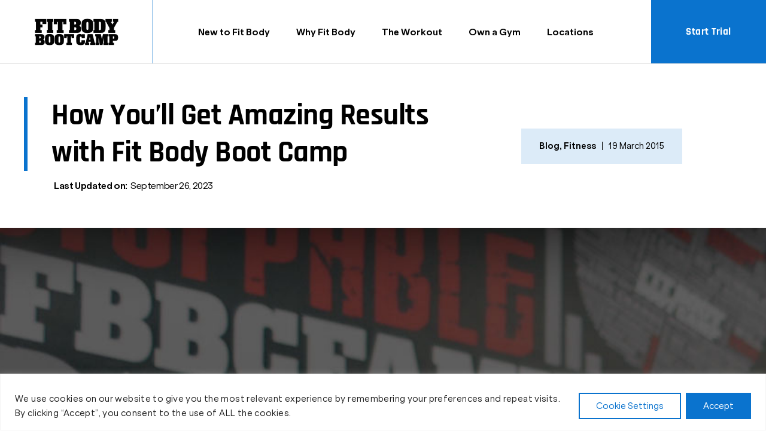

--- FILE ---
content_type: text/html; charset=UTF-8
request_url: https://fitbodybootcamp.com/blog/fitbodybootcampresults/
body_size: 100231
content:
<!doctype html>
<html lang="en-US">
<head>
	<meta charset="UTF-8">
	<meta name="viewport" content="width=device-width, initial-scale=1">
	<link rel="profile" href="https://gmpg.org/xfn/11">
	<meta name='robots' content='index, follow, max-image-preview:large, max-snippet:-1, max-video-preview:-1' />

	<!-- This site is optimized with the Yoast SEO plugin v26.7 - https://yoast.com/wordpress/plugins/seo/ -->
	<title>Get amazing results with Fit Body Boot Camps | FBBC</title><style id="perfmatters-used-css">.screen-reader-text{clip:rect(1px,1px,1px,1px);height:1px;overflow:hidden;position:absolute !important;width:1px;word-wrap:normal !important;}.screen-reader-text:focus{background-color:#eee;clip:auto !important;clip-path:none;color:#333;display:block;font-size:1rem;height:auto;left:5px;line-height:normal;padding:12px 24px;text-decoration:none;top:5px;width:auto;z-index:100000;}:where(.wp-block-button__link){border-radius:9999px;box-shadow:none;padding:calc(.667em + 2px) calc(1.333em + 2px);text-decoration:none;}:root :where(.wp-block-button .wp-block-button__link.is-style-outline),:root :where(.wp-block-button.is-style-outline>.wp-block-button__link){border:2px solid;padding:.667em 1.333em;}:root :where(.wp-block-button .wp-block-button__link.is-style-outline:not(.has-text-color)),:root :where(.wp-block-button.is-style-outline>.wp-block-button__link:not(.has-text-color)){color:currentColor;}:root :where(.wp-block-button .wp-block-button__link.is-style-outline:not(.has-background)),:root :where(.wp-block-button.is-style-outline>.wp-block-button__link:not(.has-background)){background-color:initial;background-image:none;}:where(.wp-block-columns){margin-bottom:1.75em;}:where(.wp-block-columns.has-background){padding:1.25em 2.375em;}:where(.wp-block-post-comments input[type=submit]){border:none;}:where(.wp-block-cover-image:not(.has-text-color)),:where(.wp-block-cover:not(.has-text-color)){color:#fff;}:where(.wp-block-cover-image.is-light:not(.has-text-color)),:where(.wp-block-cover.is-light:not(.has-text-color)){color:#000;}:root :where(.wp-block-cover h1:not(.has-text-color)),:root :where(.wp-block-cover h2:not(.has-text-color)),:root :where(.wp-block-cover h3:not(.has-text-color)),:root :where(.wp-block-cover h4:not(.has-text-color)),:root :where(.wp-block-cover h5:not(.has-text-color)),:root :where(.wp-block-cover h6:not(.has-text-color)),:root :where(.wp-block-cover p:not(.has-text-color)){color:inherit;}:where(.wp-block-file){margin-bottom:1.5em;}:where(.wp-block-file__button){border-radius:2em;display:inline-block;padding:.5em 1em;}:where(.wp-block-file__button):where(a):active,:where(.wp-block-file__button):where(a):focus,:where(.wp-block-file__button):where(a):hover,:where(.wp-block-file__button):where(a):visited{box-shadow:none;color:#fff;opacity:.85;text-decoration:none;}:where(.wp-block-form-input__input){font-size:1em;margin-bottom:.5em;padding:0 .5em;}:where(.wp-block-form-input__input)[type=date],:where(.wp-block-form-input__input)[type=datetime-local],:where(.wp-block-form-input__input)[type=datetime],:where(.wp-block-form-input__input)[type=email],:where(.wp-block-form-input__input)[type=month],:where(.wp-block-form-input__input)[type=number],:where(.wp-block-form-input__input)[type=password],:where(.wp-block-form-input__input)[type=search],:where(.wp-block-form-input__input)[type=tel],:where(.wp-block-form-input__input)[type=text],:where(.wp-block-form-input__input)[type=time],:where(.wp-block-form-input__input)[type=url],:where(.wp-block-form-input__input)[type=week]{border-style:solid;border-width:1px;line-height:2;min-height:2em;}:where(.wp-block-group.wp-block-group-is-layout-constrained){position:relative;}@keyframes show-content-image{0%{visibility:hidden;}99%{visibility:hidden;}to{visibility:visible;}}@keyframes turn-on-visibility{0%{opacity:0;}to{opacity:1;}}@keyframes turn-off-visibility{0%{opacity:1;visibility:visible;}99%{opacity:0;visibility:visible;}to{opacity:0;visibility:hidden;}}@keyframes lightbox-zoom-in{0%{transform:translate(calc(( -100vw + var(--wp--lightbox-scrollbar-width) ) / 2 + var(--wp--lightbox-initial-left-position)),calc(-50vh + var(--wp--lightbox-initial-top-position))) scale(var(--wp--lightbox-scale));}to{transform:translate(-50%,-50%) scale(1);}}@keyframes lightbox-zoom-out{0%{transform:translate(-50%,-50%) scale(1);visibility:visible;}99%{visibility:visible;}to{transform:translate(calc(( -100vw + var(--wp--lightbox-scrollbar-width) ) / 2 + var(--wp--lightbox-initial-left-position)),calc(-50vh + var(--wp--lightbox-initial-top-position))) scale(var(--wp--lightbox-scale));visibility:hidden;}}:where(.wp-block-latest-comments:not([style*=line-height] .wp-block-latest-comments__comment)){line-height:1.1;}:where(.wp-block-latest-comments:not([style*=line-height] .wp-block-latest-comments__comment-excerpt p)){line-height:1.8;}:root :where(.wp-block-latest-posts.is-grid){padding:0;}:root :where(.wp-block-latest-posts.wp-block-latest-posts__list){padding-left:0;}ol,ul{box-sizing:border-box;}:root :where(.wp-block-list.has-background){padding:1.25em 2.375em;}:where(.wp-block-navigation.has-background .wp-block-navigation-item a:not(.wp-element-button)),:where(.wp-block-navigation.has-background .wp-block-navigation-submenu a:not(.wp-element-button)){padding:.5em 1em;}:where(.wp-block-navigation .wp-block-navigation__submenu-container .wp-block-navigation-item a:not(.wp-element-button)),:where(.wp-block-navigation .wp-block-navigation__submenu-container .wp-block-navigation-submenu a:not(.wp-element-button)),:where(.wp-block-navigation .wp-block-navigation__submenu-container .wp-block-navigation-submenu button.wp-block-navigation-item__content),:where(.wp-block-navigation .wp-block-navigation__submenu-container .wp-block-pages-list__item button.wp-block-navigation-item__content){padding:.5em 1em;}@keyframes overlay-menu__fade-in-animation{0%{opacity:0;transform:translateY(.5em);}to{opacity:1;transform:translateY(0);}}:root :where(p.has-background){padding:1.25em 2.375em;}:where(p.has-text-color:not(.has-link-color)) a{color:inherit;}:where(.wp-block-post-comments-form input:not([type=submit])),:where(.wp-block-post-comments-form textarea){border:1px solid #949494;font-family:inherit;font-size:1em;}:where(.wp-block-post-comments-form input:where(:not([type=submit]):not([type=checkbox]))),:where(.wp-block-post-comments-form textarea){padding:calc(.667em + 2px);}:where(.wp-block-post-excerpt){box-sizing:border-box;margin-bottom:var(--wp--style--block-gap);margin-top:var(--wp--style--block-gap);}:where(.wp-block-preformatted.has-background){padding:1.25em 2.375em;}:where(.wp-block-search__button){border:1px solid #ccc;padding:6px 10px;}:where(.wp-block-search__input){appearance:none;border:1px solid #949494;flex-grow:1;font-family:inherit;font-size:inherit;font-style:inherit;font-weight:inherit;letter-spacing:inherit;line-height:inherit;margin-left:0;margin-right:0;min-width:3rem;padding:8px;text-decoration:unset !important;text-transform:inherit;}:where(.wp-block-search__button-inside .wp-block-search__inside-wrapper){background-color:#fff;border:1px solid #949494;box-sizing:border-box;padding:4px;}:where(.wp-block-search__button-inside .wp-block-search__inside-wrapper) :where(.wp-block-search__button){padding:4px 8px;}:root :where(.wp-block-separator.is-style-dots){height:auto;line-height:1;text-align:center;}:root :where(.wp-block-separator.is-style-dots):before{color:currentColor;content:"···";font-family:serif;font-size:1.5em;letter-spacing:2em;padding-left:2em;}:root :where(.wp-block-site-logo.is-style-rounded){border-radius:9999px;}:root :where(.wp-block-social-links .wp-social-link a){padding:.25em;}:root :where(.wp-block-social-links.is-style-logos-only .wp-social-link a){padding:0;}:root :where(.wp-block-social-links.is-style-pill-shape .wp-social-link a){padding-left:.6666666667em;padding-right:.6666666667em;}:root :where(.wp-block-tag-cloud.is-style-outline){display:flex;flex-wrap:wrap;gap:1ch;}:root :where(.wp-block-tag-cloud.is-style-outline a){border:1px solid;font-size:unset !important;margin-right:0;padding:1ch 2ch;text-decoration:none !important;}:root :where(.wp-block-table-of-contents){box-sizing:border-box;}:where(.wp-block-term-description){box-sizing:border-box;margin-bottom:var(--wp--style--block-gap);margin-top:var(--wp--style--block-gap);}:where(pre.wp-block-verse){font-family:inherit;}:root{--wp-block-synced-color:#7a00df;--wp-block-synced-color--rgb:122,0,223;--wp-bound-block-color:var(--wp-block-synced-color);--wp-editor-canvas-background:#ddd;--wp-admin-theme-color:#007cba;--wp-admin-theme-color--rgb:0,124,186;--wp-admin-theme-color-darker-10:#006ba1;--wp-admin-theme-color-darker-10--rgb:0,107,160.5;--wp-admin-theme-color-darker-20:#005a87;--wp-admin-theme-color-darker-20--rgb:0,90,135;--wp-admin-border-width-focus:2px;}@media (min-resolution:192dpi){:root{--wp-admin-border-width-focus:1.5px;}}:root{--wp--preset--font-size--normal:16px;--wp--preset--font-size--huge:42px;}.screen-reader-text{border:0;clip-path:inset(50%);height:1px;margin:-1px;overflow:hidden;padding:0;position:absolute;width:1px;word-wrap:normal !important;}.screen-reader-text:focus{background-color:#ddd;clip-path:none;color:#444;display:block;font-size:1em;height:auto;left:5px;line-height:normal;padding:15px 23px 14px;text-decoration:none;top:5px;width:auto;z-index:100000;}html :where(.has-border-color){border-style:solid;}html :where([style*=border-top-color]){border-top-style:solid;}html :where([style*=border-right-color]){border-right-style:solid;}html :where([style*=border-bottom-color]){border-bottom-style:solid;}html :where([style*=border-left-color]){border-left-style:solid;}html :where([style*=border-width]){border-style:solid;}html :where([style*=border-top-width]){border-top-style:solid;}html :where([style*=border-right-width]){border-right-style:solid;}html :where([style*=border-bottom-width]){border-bottom-style:solid;}html :where([style*=border-left-width]){border-left-style:solid;}html :where(img[class*=wp-image-]){height:auto;max-width:100%;}:where(figure){margin:0 0 1em;}html :where(.is-position-sticky){--wp-admin--admin-bar--position-offset:var(--wp-admin--admin-bar--height,0px);}@media screen and (max-width:600px){html :where(.is-position-sticky){--wp-admin--admin-bar--position-offset:0px;}}html{line-height:1.15;-webkit-text-size-adjust:100%;}*,:after,:before{box-sizing:border-box;}body{background-color:#fff;color:#333;font-family:-apple-system,BlinkMacSystemFont,Segoe UI,Roboto,Helvetica Neue,Arial,Noto Sans,sans-serif,Apple Color Emoji,Segoe UI Emoji,Segoe UI Symbol,Noto Color Emoji;font-size:1rem;font-weight:400;line-height:1.5;margin:0;-webkit-font-smoothing:antialiased;-moz-osx-font-smoothing:grayscale;}h1,h2,h3,h4,h5,h6{color:inherit;font-family:inherit;font-weight:500;line-height:1.2;margin-block-end:1rem;margin-block-start:.5rem;}h1{font-size:2.5rem;}h2{font-size:2rem;}h3{font-size:1.75rem;}h4{font-size:1.5rem;}h5{font-size:1.25rem;}h6{font-size:1rem;}p{margin-block-end:.9rem;margin-block-start:0;}a{background-color:transparent;color:#c36;text-decoration:none;}a:active,a:hover{color:#336;}a:not([href]):not([tabindex]),a:not([href]):not([tabindex]):focus,a:not([href]):not([tabindex]):hover{color:inherit;text-decoration:none;}a:not([href]):not([tabindex]):focus{outline:0;}b,strong{font-weight:bolder;}img{border-style:none;height:auto;max-width:100%;}[hidden],template{display:none;}@media print{*,:after,:before{background:transparent !important;box-shadow:none !important;color:#000 !important;text-shadow:none !important;}a,a:visited{text-decoration:underline;}a[href]:after{content:" (" attr(href) ")";}a[href^="#"]:after,a[href^="javascript:"]:after{content:"";}img,tr{-moz-column-break-inside:avoid;break-inside:avoid;}h2,h3,p{orphans:3;widows:3;}h2,h3{-moz-column-break-after:avoid;break-after:avoid;}}label{display:inline-block;line-height:1;vertical-align:middle;}button,input,optgroup,select,textarea{font-family:inherit;font-size:1rem;line-height:1.5;margin:0;}input[type=date],input[type=email],input[type=number],input[type=password],input[type=search],input[type=tel],input[type=text],input[type=url],select,textarea{border:1px solid #666;border-radius:3px;padding:.5rem 1rem;transition:all .3s;width:100%;}input[type=date]:focus,input[type=email]:focus,input[type=number]:focus,input[type=password]:focus,input[type=search]:focus,input[type=tel]:focus,input[type=text]:focus,input[type=url]:focus,select:focus,textarea:focus{border-color:#333;}button,input{overflow:visible;}button,select{text-transform:none;}[type=button],[type=reset],[type=submit],button{-webkit-appearance:button;width:auto;}[type=button],[type=submit],button{background-color:transparent;border:1px solid #c36;border-radius:3px;color:#c36;display:inline-block;font-size:1rem;font-weight:400;padding:.5rem 1rem;text-align:center;transition:all .3s;-webkit-user-select:none;-moz-user-select:none;user-select:none;white-space:nowrap;}[type=button]:focus:not(:focus-visible),[type=submit]:focus:not(:focus-visible),button:focus:not(:focus-visible){outline:none;}[type=button]:focus,[type=button]:hover,[type=submit]:focus,[type=submit]:hover,button:focus,button:hover{background-color:#c36;color:#fff;text-decoration:none;}[type=button]:not(:disabled),[type=submit]:not(:disabled),button:not(:disabled){cursor:pointer;}[type=checkbox],[type=radio]{box-sizing:border-box;padding:0;}[type=number]::-webkit-inner-spin-button,[type=number]::-webkit-outer-spin-button{height:auto;}[type=search]{-webkit-appearance:textfield;outline-offset:-2px;}[type=search]::-webkit-search-decoration{-webkit-appearance:none;}::-webkit-file-upload-button{-webkit-appearance:button;font:inherit;}dd,dl,dt,li,ol,ul{background:transparent;border:0;font-size:100%;margin-block-end:0;margin-block-start:0;outline:0;vertical-align:baseline;}:root{--direction-multiplier:1;}body.rtl,html[dir=rtl]{--direction-multiplier:-1;}.elementor-screen-only,.screen-reader-text,.screen-reader-text span,.ui-helper-hidden-accessible{height:1px;margin:-1px;overflow:hidden;padding:0;position:absolute;top:-10000em;width:1px;clip:rect(0,0,0,0);border:0;}.elementor *,.elementor :after,.elementor :before{box-sizing:border-box;}.elementor a{box-shadow:none;text-decoration:none;}.elementor img{border:none;border-radius:0;box-shadow:none;height:auto;max-width:100%;}.elementor embed,.elementor iframe,.elementor object,.elementor video{border:none;line-height:1;margin:0;max-width:100%;width:100%;}.elementor .elementor-background-overlay{inset:0;position:absolute;}.elementor .elementor-background-slideshow{inset:0;position:absolute;z-index:0;}.elementor .elementor-background-slideshow__slide__image{background-position:50%;background-size:cover;height:100%;width:100%;}.e-con-inner>.elementor-element.elementor-absolute,.e-con>.elementor-element.elementor-absolute,.elementor-widget-wrap>.elementor-element.elementor-absolute{position:absolute;}.elementor-widget-wrap .elementor-element.elementor-widget__width-auto,.elementor-widget-wrap .elementor-element.elementor-widget__width-initial{max-width:100%;}@media (max-width:1024px){.elementor-widget-wrap .elementor-element.elementor-widget-tablet__width-auto,.elementor-widget-wrap .elementor-element.elementor-widget-tablet__width-initial{max-width:100%;}}@media (max-width:767px){.elementor-widget-wrap .elementor-element.elementor-widget-mobile__width-auto,.elementor-widget-wrap .elementor-element.elementor-widget-mobile__width-initial{max-width:100%;}}.elementor-element{--flex-direction:initial;--flex-wrap:initial;--justify-content:initial;--align-items:initial;--align-content:initial;--gap:initial;--flex-basis:initial;--flex-grow:initial;--flex-shrink:initial;--order:initial;--align-self:initial;align-self:var(--align-self);flex-basis:var(--flex-basis);flex-grow:var(--flex-grow);flex-shrink:var(--flex-shrink);order:var(--order);}.elementor-element.elementor-absolute,.elementor-element.elementor-fixed{z-index:1;}.elementor-element:where(.e-con-full,.elementor-widget){align-content:var(--align-content);align-items:var(--align-items);flex-direction:var(--flex-direction);flex-wrap:var(--flex-wrap);gap:var(--row-gap) var(--column-gap);justify-content:var(--justify-content);}.elementor-invisible{visibility:hidden;}.elementor-align-center{text-align:center;}.elementor-align-left{text-align:left;}.elementor-align-center .elementor-button,.elementor-align-left .elementor-button,.elementor-align-right .elementor-button{width:auto;}.elementor-align-justify .elementor-button{width:100%;}@media (max-width:767px){.elementor-mobile-align-center{text-align:center;}.elementor-mobile-align-center .elementor-button,.elementor-mobile-align-left .elementor-button,.elementor-mobile-align-right .elementor-button{width:auto;}}:root{--page-title-display:block;}@keyframes eicon-spin{0%{transform:rotate(0deg);}to{transform:rotate(359deg);}}.elementor-section{position:relative;}.elementor-section .elementor-container{display:flex;margin-left:auto;margin-right:auto;position:relative;}@media (max-width:1024px){.elementor-section .elementor-container{flex-wrap:wrap;}}.elementor-section.elementor-section-boxed>.elementor-container{max-width:1140px;}.elementor-widget-wrap{align-content:flex-start;flex-wrap:wrap;position:relative;width:100%;}.elementor:not(.elementor-bc-flex-widget) .elementor-widget-wrap{display:flex;}.elementor-widget-wrap>.elementor-element{width:100%;}.elementor-widget{position:relative;}.elementor-widget:not(:last-child){margin-bottom:var(--kit-widget-spacing,20px);}.elementor-widget:not(:last-child).elementor-absolute,.elementor-widget:not(:last-child).elementor-widget__width-auto,.elementor-widget:not(:last-child).elementor-widget__width-initial{margin-bottom:0;}.elementor-column{display:flex;min-height:1px;position:relative;}.elementor-column-gap-default>.elementor-column>.elementor-element-populated{padding:10px;}@media (min-width:768px){.elementor-column.elementor-col-10,.elementor-column[data-col="10"]{width:10%;}.elementor-column.elementor-col-11,.elementor-column[data-col="11"]{width:11.111%;}.elementor-column.elementor-col-12,.elementor-column[data-col="12"]{width:12.5%;}.elementor-column.elementor-col-14,.elementor-column[data-col="14"]{width:14.285%;}.elementor-column.elementor-col-16,.elementor-column[data-col="16"]{width:16.666%;}.elementor-column.elementor-col-20,.elementor-column[data-col="20"]{width:20%;}.elementor-column.elementor-col-25,.elementor-column[data-col="25"]{width:25%;}.elementor-column.elementor-col-30,.elementor-column[data-col="30"]{width:30%;}.elementor-column.elementor-col-33,.elementor-column[data-col="33"]{width:33.333%;}.elementor-column.elementor-col-40,.elementor-column[data-col="40"]{width:40%;}.elementor-column.elementor-col-50,.elementor-column[data-col="50"]{width:50%;}.elementor-column.elementor-col-60,.elementor-column[data-col="60"]{width:60%;}.elementor-column.elementor-col-66,.elementor-column[data-col="66"]{width:66.666%;}.elementor-column.elementor-col-70,.elementor-column[data-col="70"]{width:70%;}.elementor-column.elementor-col-75,.elementor-column[data-col="75"]{width:75%;}.elementor-column.elementor-col-80,.elementor-column[data-col="80"]{width:80%;}.elementor-column.elementor-col-83,.elementor-column[data-col="83"]{width:83.333%;}.elementor-column.elementor-col-90,.elementor-column[data-col="90"]{width:90%;}.elementor-column.elementor-col-100,.elementor-column[data-col="100"]{width:100%;}}@media (max-width:767px){.elementor-reverse-mobile>.elementor-container>:first-child{order:10;}.elementor-reverse-mobile>.elementor-container>:nth-child(2){order:9;}.elementor-reverse-mobile>.elementor-container>:nth-child(3){order:8;}.elementor-reverse-mobile>.elementor-container>:nth-child(4){order:7;}.elementor-reverse-mobile>.elementor-container>:nth-child(5){order:6;}.elementor-reverse-mobile>.elementor-container>:nth-child(6){order:5;}.elementor-reverse-mobile>.elementor-container>:nth-child(7){order:4;}.elementor-reverse-mobile>.elementor-container>:nth-child(8){order:3;}.elementor-reverse-mobile>.elementor-container>:nth-child(9){order:2;}.elementor-reverse-mobile>.elementor-container>:nth-child(10){order:1;}.elementor-column{width:100%;}}.elementor-grid{display:grid;grid-column-gap:var(--grid-column-gap);grid-row-gap:var(--grid-row-gap);}.elementor-grid .elementor-grid-item{min-width:0;}.elementor-grid-0 .elementor-grid{display:inline-block;margin-bottom:calc(-1 * var(--grid-row-gap));width:100%;word-spacing:var(--grid-column-gap);}.elementor-grid-0 .elementor-grid .elementor-grid-item{display:inline-block;margin-bottom:var(--grid-row-gap);word-break:break-word;}@media (min-width:1025px){#elementor-device-mode:after{content:"desktop";}}@media (min-width:-1){#elementor-device-mode:after{content:"widescreen";}}@media (max-width:-1){#elementor-device-mode:after{content:"laptop";content:"tablet_extra";}}@media (max-width:1024px){#elementor-device-mode:after{content:"tablet";}}@media (max-width:-1){#elementor-device-mode:after{content:"mobile_extra";}}@media (max-width:767px){#elementor-device-mode:after{content:"mobile";}}@media (prefers-reduced-motion:no-preference){html{scroll-behavior:smooth;}}.e-con:before,.e-con>.elementor-background-slideshow:before,.e-con>.elementor-motion-effects-container>.elementor-motion-effects-layer:before,:is(.e-con,.e-con>.e-con-inner)>.elementor-background-video-container:before{border-block-end-width:var(--border-block-end-width);border-block-start-width:var(--border-block-start-width);border-color:var(--border-color);border-inline-end-width:var(--border-inline-end-width);border-inline-start-width:var(--border-inline-start-width);border-radius:var(--border-radius);border-style:var(--border-style);content:var(--background-overlay);display:block;height:max(100% + var(--border-top-width) + var(--border-bottom-width),100%);left:calc(0px - var(--border-left-width));mix-blend-mode:var(--overlay-mix-blend-mode);opacity:var(--overlay-opacity);position:absolute;top:calc(0px - var(--border-top-width));transition:var(--overlay-transition,.3s);width:max(100% + var(--border-left-width) + var(--border-right-width),100%);}.e-con>.elementor-background-slideshow,:is(.e-con,.e-con>.e-con-inner)>.elementor-background-video-container{border-block-end-width:var(--border-block-end-width);border-block-start-width:var(--border-block-start-width);border-color:var(--border-color);border-inline-end-width:var(--border-inline-end-width);border-inline-start-width:var(--border-inline-start-width);border-radius:var(--border-radius);border-style:var(--border-style);height:max(100% + var(--border-top-width) + var(--border-bottom-width),100%);left:calc(0px - var(--border-left-width));top:calc(0px - var(--border-top-width));width:max(100% + var(--border-left-width) + var(--border-right-width),100%);}:is(.e-con,.e-con>.e-con-inner)>.elementor-background-slideshow:before{z-index:2;}.elementor-form-fields-wrapper{display:flex;flex-wrap:wrap;}.elementor-field-group{align-items:center;flex-wrap:wrap;}.elementor-field-group.elementor-field-type-submit{align-items:flex-end;}.elementor-field-group .elementor-field-textual{background-color:transparent;border:1px solid #69727d;color:#1f2124;flex-grow:1;max-width:100%;vertical-align:middle;width:100%;}.elementor-field-group .elementor-field-textual:focus{box-shadow:inset 0 0 0 1px rgba(0,0,0,.1);outline:0;}.elementor-field-group .elementor-field-textual::-moz-placeholder{color:inherit;font-family:inherit;opacity:.6;}.elementor-field-group .elementor-field-textual::placeholder{color:inherit;font-family:inherit;opacity:.6;}.elementor-field-subgroup{display:flex;flex-wrap:wrap;}.elementor-field-subgroup .elementor-field-option label{display:inline-block;}.elementor-field-subgroup:not(.elementor-subgroup-inline) .elementor-field-option{flex-basis:100%;}.elementor-field-type-acceptance .elementor-field-subgroup .elementor-field-option input,.elementor-field-type-acceptance .elementor-field-subgroup .elementor-field-option label,.elementor-field-type-checkbox .elementor-field-subgroup .elementor-field-option input,.elementor-field-type-checkbox .elementor-field-subgroup .elementor-field-option label,.elementor-field-type-radio .elementor-field-subgroup .elementor-field-option input,.elementor-field-type-radio .elementor-field-subgroup .elementor-field-option label{display:inline;}.elementor-field-label{cursor:pointer;}.elementor-field-textual{border-radius:3px;font-size:15px;line-height:1.4;min-height:40px;padding:5px 14px;}.elementor-button-align-stretch .elementor-field-type-submit:not(.e-form__buttons__wrapper) .elementor-button{flex-basis:100%;}.elementor-form .elementor-button{border:none;padding-block-end:0;padding-block-start:0;}.elementor-form .elementor-button-content-wrapper,.elementor-form .elementor-button>span{display:flex;flex-direction:row;gap:5px;justify-content:center;}.elementor-form .elementor-button.elementor-size-sm{min-height:40px;}.elementor-element:where(:not(.e-con)):where(:not(.e-div-block-base)) .elementor-widget-container,.elementor-element:where(:not(.e-con)):where(:not(.e-div-block-base)):not(:has(.elementor-widget-container)){transition:background .3s,border .3s,border-radius .3s,box-shadow .3s,transform var(--e-transform-transition-duration,.4s);}.elementor-heading-title{line-height:1;margin:0;padding:0;}.elementor-button{background-color:#69727d;border-radius:3px;color:#fff;display:inline-block;font-size:15px;line-height:1;padding:12px 24px;fill:#fff;text-align:center;transition:all .3s;}.elementor-button:focus,.elementor-button:hover,.elementor-button:visited{color:#fff;}.elementor-button-content-wrapper{display:flex;flex-direction:row;gap:5px;justify-content:center;}.elementor-button-icon{align-items:center;display:flex;}.elementor-button-icon svg{height:auto;width:1em;}.elementor-button-text{display:inline-block;}.elementor-button span{text-decoration:inherit;}.elementor-icon{color:#69727d;display:inline-block;font-size:50px;line-height:1;text-align:center;transition:all .3s;}.elementor-icon:hover{color:#69727d;}.elementor-icon i,.elementor-icon svg{display:block;height:1em;position:relative;width:1em;}.elementor-icon i:before,.elementor-icon svg:before{left:50%;position:absolute;transform:translateX(-50%);}.elementor-shape-square .elementor-icon{border-radius:0;}.animated{animation-duration:1.25s;}.animated.animated-slow{animation-duration:2s;}.animated.animated-fast{animation-duration:.75s;}.animated.infinite{animation-iteration-count:infinite;}.animated.reverse{animation-direction:reverse;animation-fill-mode:forwards;}@media (prefers-reduced-motion:reduce){.animated{animation:none !important;}html *{transition-delay:0s !important;transition-duration:0s !important;}}@media (max-width:767px){.elementor .elementor-hidden-mobile,.elementor .elementor-hidden-phone{display:none;}}@media (min-width:768px) and (max-width:1024px){.elementor .elementor-hidden-tablet{display:none;}}@media (min-width:1025px) and (max-width:99999px){.elementor .elementor-hidden-desktop{display:none;}}.jet-mobile-menu{display:-webkit-box;display:-ms-flexbox;display:flex;-webkit-box-orient:vertical;-webkit-box-direction:normal;-ms-flex-flow:column wrap;flex-flow:column wrap;-webkit-box-pack:start;-ms-flex-pack:start;justify-content:flex-start;-webkit-box-align:stretch;-ms-flex-align:stretch;align-items:stretch;}.jet-mobile-menu__refs{display:none;}.jet-mega-menu-location{overflow-x:hidden;}.elementor-widget-image{text-align:center;}.elementor-widget-image a{display:inline-block;}.elementor-widget-image a img[src$=".svg"]{width:48px;}.elementor-widget-image img{display:inline-block;vertical-align:middle;}.elementor-item:after,.elementor-item:before{display:block;position:absolute;transition:.3s;transition-timing-function:cubic-bezier(.58,.3,.005,1);}.elementor-item:not(:hover):not(:focus):not(.elementor-item-active):not(.highlighted):after,.elementor-item:not(:hover):not(:focus):not(.elementor-item-active):not(.highlighted):before{opacity:0;}.elementor-item-active:after,.elementor-item-active:before,.elementor-item.highlighted:after,.elementor-item.highlighted:before,.elementor-item:focus:after,.elementor-item:focus:before,.elementor-item:hover:after,.elementor-item:hover:before{transform:scale(1);}.e--pointer-double-line .elementor-item:after,.e--pointer-double-line .elementor-item:before,.e--pointer-overline .elementor-item:after,.e--pointer-overline .elementor-item:before,.e--pointer-underline .elementor-item:after,.e--pointer-underline .elementor-item:before{background-color:#3f444b;height:3px;left:0;width:100%;z-index:2;}.e--pointer-double-line .elementor-item:after,.e--pointer-underline .elementor-item:after{bottom:0;content:"";}.elementor-nav-menu--main .elementor-nav-menu a{transition:.4s;}.elementor-nav-menu--main .elementor-nav-menu a,.elementor-nav-menu--main .elementor-nav-menu a.highlighted,.elementor-nav-menu--main .elementor-nav-menu a:focus,.elementor-nav-menu--main .elementor-nav-menu a:hover{padding:13px 20px;}.elementor-nav-menu--main .elementor-nav-menu a.current{background:#1f2124;color:#fff;}.elementor-nav-menu--main .elementor-nav-menu a.disabled{background:#3f444b;color:#88909b;}.elementor-nav-menu--main .elementor-nav-menu ul{border-style:solid;border-width:0;padding:0;position:absolute;width:12em;}.elementor-nav-menu--main .elementor-nav-menu span.scroll-down,.elementor-nav-menu--main .elementor-nav-menu span.scroll-up{background:#fff;display:none;height:20px;overflow:hidden;position:absolute;visibility:hidden;}.elementor-nav-menu--main .elementor-nav-menu span.scroll-down-arrow,.elementor-nav-menu--main .elementor-nav-menu span.scroll-up-arrow{border:8px dashed transparent;border-bottom:8px solid #33373d;height:0;inset-block-start:-2px;inset-inline-start:50%;margin-inline-start:-8px;overflow:hidden;position:absolute;width:0;}.elementor-nav-menu--main .elementor-nav-menu span.scroll-down-arrow{border-color:#33373d transparent transparent;border-style:solid dashed dashed;top:6px;}.elementor-nav-menu--layout-horizontal{display:flex;}.elementor-nav-menu--layout-horizontal .elementor-nav-menu{display:flex;flex-wrap:wrap;}.elementor-nav-menu--layout-horizontal .elementor-nav-menu a{flex-grow:1;white-space:nowrap;}.elementor-nav-menu--layout-horizontal .elementor-nav-menu>li{display:flex;}.elementor-nav-menu--layout-horizontal .elementor-nav-menu>li ul,.elementor-nav-menu--layout-horizontal .elementor-nav-menu>li>.scroll-down{top:100% !important;}.elementor-nav-menu--layout-horizontal .elementor-nav-menu>li:not(:first-child)>a{margin-inline-start:var(--e-nav-menu-horizontal-menu-item-margin);}.elementor-nav-menu--layout-horizontal .elementor-nav-menu>li:not(:first-child)>.scroll-down,.elementor-nav-menu--layout-horizontal .elementor-nav-menu>li:not(:first-child)>.scroll-up,.elementor-nav-menu--layout-horizontal .elementor-nav-menu>li:not(:first-child)>ul{inset-inline-start:var(--e-nav-menu-horizontal-menu-item-margin) !important;}.elementor-nav-menu--layout-horizontal .elementor-nav-menu>li:not(:last-child)>a{margin-inline-end:var(--e-nav-menu-horizontal-menu-item-margin);}.elementor-nav-menu--layout-horizontal .elementor-nav-menu>li:not(:last-child):after{align-self:center;border-color:var(--e-nav-menu-divider-color,#000);border-left-style:var(--e-nav-menu-divider-style,solid);border-left-width:var(--e-nav-menu-divider-width,2px);content:var(--e-nav-menu-divider-content,none);height:var(--e-nav-menu-divider-height,35%);}.elementor-nav-menu__align-right .elementor-nav-menu{justify-content:flex-end;margin-left:auto;}.elementor-nav-menu__align-left .elementor-nav-menu{justify-content:flex-start;margin-right:auto;}.elementor-nav-menu__align-start .elementor-nav-menu{justify-content:flex-start;margin-inline-end:auto;}.elementor-nav-menu__align-end .elementor-nav-menu{justify-content:flex-end;margin-inline-start:auto;}.elementor-nav-menu__align-center .elementor-nav-menu{justify-content:center;margin-inline-end:auto;margin-inline-start:auto;}.elementor-nav-menu__align-justify .elementor-nav-menu--layout-horizontal .elementor-nav-menu{width:100%;}.elementor-widget-nav-menu:not(.elementor-nav-menu--toggle) .elementor-menu-toggle{display:none;}.elementor-widget-nav-menu .elementor-widget-container,.elementor-widget-nav-menu:not(:has(.elementor-widget-container)):not([class*=elementor-hidden-]){display:flex;flex-direction:column;}.elementor-nav-menu{position:relative;z-index:2;}.elementor-nav-menu:after{clear:both;content:" ";display:block;font:0/0 serif;height:0;overflow:hidden;visibility:hidden;}.elementor-nav-menu,.elementor-nav-menu li,.elementor-nav-menu ul{display:block;line-height:normal;list-style:none;margin:0;padding:0;-webkit-tap-highlight-color:rgba(0,0,0,0);}.elementor-nav-menu ul{display:none;}.elementor-nav-menu ul ul a,.elementor-nav-menu ul ul a:active,.elementor-nav-menu ul ul a:focus,.elementor-nav-menu ul ul a:hover{border-left:16px solid transparent;}.elementor-nav-menu ul ul ul a,.elementor-nav-menu ul ul ul a:active,.elementor-nav-menu ul ul ul a:focus,.elementor-nav-menu ul ul ul a:hover{border-left:24px solid transparent;}.elementor-nav-menu ul ul ul ul a,.elementor-nav-menu ul ul ul ul a:active,.elementor-nav-menu ul ul ul ul a:focus,.elementor-nav-menu ul ul ul ul a:hover{border-left:32px solid transparent;}.elementor-nav-menu ul ul ul ul ul a,.elementor-nav-menu ul ul ul ul ul a:active,.elementor-nav-menu ul ul ul ul ul a:focus,.elementor-nav-menu ul ul ul ul ul a:hover{border-left:40px solid transparent;}.elementor-nav-menu a,.elementor-nav-menu li{position:relative;}.elementor-nav-menu li{border-width:0;}.elementor-nav-menu a{align-items:center;display:flex;}.elementor-nav-menu a,.elementor-nav-menu a:focus,.elementor-nav-menu a:hover{line-height:20px;padding:10px 20px;}.elementor-nav-menu a.current{background:#1f2124;color:#fff;}.elementor-nav-menu a.disabled{color:#88909b;cursor:not-allowed;}.elementor-nav-menu .e-plus-icon:before{content:"+";}.elementor-nav-menu .sub-arrow{align-items:center;display:flex;line-height:1;margin-block-end:-10px;margin-block-start:-10px;padding:10px;padding-inline-end:0;}.elementor-nav-menu .sub-arrow i{pointer-events:none;}.elementor-nav-menu .sub-arrow .fa.fa-chevron-down,.elementor-nav-menu .sub-arrow .fas.fa-chevron-down{font-size:.7em;}.elementor-nav-menu .sub-arrow .e-font-icon-svg{height:1em;width:1em;}.elementor-nav-menu .sub-arrow .e-font-icon-svg.fa-svg-chevron-down{height:.7em;width:.7em;}.elementor-nav-menu--dropdown .elementor-item.elementor-item-active,.elementor-nav-menu--dropdown .elementor-item.highlighted,.elementor-nav-menu--dropdown .elementor-item:focus,.elementor-nav-menu--dropdown .elementor-item:hover,.elementor-sub-item.elementor-item-active,.elementor-sub-item.highlighted,.elementor-sub-item:focus,.elementor-sub-item:hover{background-color:#3f444b;color:#fff;}.elementor-menu-toggle{align-items:center;background-color:rgba(0,0,0,.05);border:0 solid;border-radius:3px;color:#33373d;cursor:pointer;display:flex;font-size:var(--nav-menu-icon-size,22px);justify-content:center;padding:.25em;}.elementor-menu-toggle.elementor-active .elementor-menu-toggle__icon--open,.elementor-menu-toggle:not(.elementor-active) .elementor-menu-toggle__icon--close{display:none;}.elementor-menu-toggle svg{height:auto;width:1em;fill:var(--nav-menu-icon-color,currentColor);}span.elementor-menu-toggle__icon--close,span.elementor-menu-toggle__icon--open{line-height:1;}.elementor-nav-menu--dropdown{background-color:#fff;font-size:13px;}.elementor-nav-menu--dropdown.elementor-nav-menu__container{margin-top:10px;overflow-x:hidden;overflow-y:auto;transform-origin:top;transition:max-height .3s,transform .3s;}.elementor-nav-menu--dropdown a{color:#33373d;}ul.elementor-nav-menu--dropdown a,ul.elementor-nav-menu--dropdown a:focus,ul.elementor-nav-menu--dropdown a:hover{border-inline-start:8px solid transparent;text-shadow:none;}.elementor-nav-menu__text-align-center .elementor-nav-menu--dropdown .elementor-nav-menu a{justify-content:center;}.elementor-nav-menu--toggle{--menu-height:100vh;}.elementor-nav-menu--toggle .elementor-menu-toggle:not(.elementor-active)+.elementor-nav-menu__container{max-height:0;overflow:hidden;transform:scaleY(0);}@media (max-width:1024px){.elementor-nav-menu--dropdown-tablet .elementor-nav-menu--main{display:none;}}@media (min-width:1025px){.elementor-nav-menu--dropdown-tablet .elementor-menu-toggle,.elementor-nav-menu--dropdown-tablet .elementor-nav-menu--dropdown{display:none;}.elementor-nav-menu--dropdown-tablet nav.elementor-nav-menu--dropdown.elementor-nav-menu__container{overflow-y:hidden;}}@keyframes hide-scroll{0%,to{overflow:hidden;}}.elementor-sticky--active{z-index:99;}.e-con.elementor-sticky--active{z-index:var(--z-index,99);}.elementor-widget-heading .elementor-heading-title[class*=elementor-size-]>a{color:inherit;font-size:inherit;line-height:inherit;}.elementor-widget-social-icons.elementor-grid-0 .elementor-widget-container,.elementor-widget-social-icons.elementor-grid-0:not(:has(.elementor-widget-container)),.elementor-widget-social-icons.elementor-grid-mobile-0 .elementor-widget-container,.elementor-widget-social-icons.elementor-grid-mobile-0:not(:has(.elementor-widget-container)),.elementor-widget-social-icons.elementor-grid-tablet-0 .elementor-widget-container,.elementor-widget-social-icons.elementor-grid-tablet-0:not(:has(.elementor-widget-container)){font-size:0;line-height:1;}.elementor-widget-social-icons:not(.elementor-grid-0):not(.elementor-grid-tablet-0):not(.elementor-grid-mobile-0) .elementor-grid{display:inline-grid;}.elementor-widget-social-icons .elementor-grid{grid-column-gap:var(--grid-column-gap,5px);grid-row-gap:var(--grid-row-gap,5px);grid-template-columns:var(--grid-template-columns);justify-content:var(--justify-content,center);justify-items:var(--justify-content,center);}.elementor-icon.elementor-social-icon{font-size:var(--icon-size,25px);height:calc(var(--icon-size,25px) + 2 * var(--icon-padding,.5em));line-height:var(--icon-size,25px);width:calc(var(--icon-size,25px) + 2 * var(--icon-padding,.5em));}.elementor-social-icon{--e-social-icon-icon-color:#fff;align-items:center;background-color:#69727d;cursor:pointer;display:inline-flex;justify-content:center;text-align:center;}.elementor-social-icon i{color:var(--e-social-icon-icon-color);}.elementor-social-icon svg{fill:var(--e-social-icon-icon-color);}.elementor-social-icon:last-child{margin:0;}.elementor-social-icon:hover{color:#fff;opacity:.9;}.elementor-social-icon-facebook,.elementor-social-icon-facebook-f{background-color:#3b5998;}.elementor-social-icon-instagram{background-color:#262626;}.elementor-social-icon-linkedin,.elementor-social-icon-linkedin-in{background-color:#0077b5;}.elementor-social-icon-youtube{background-color:#cd201f;}.elementor-widget.elementor-icon-list--layout-inline .elementor-widget-container,.elementor-widget:not(:has(.elementor-widget-container)) .elementor-widget-container{overflow:hidden;}.elementor-widget .elementor-icon-list-items.elementor-inline-items{display:flex;flex-wrap:wrap;margin-inline:-8px;}.elementor-widget .elementor-icon-list-items.elementor-inline-items .elementor-inline-item{word-break:break-word;}.elementor-widget .elementor-icon-list-items.elementor-inline-items .elementor-icon-list-item{margin-inline:8px;}.elementor-widget .elementor-icon-list-items.elementor-inline-items .elementor-icon-list-item:after{border-width:0;border-inline-start-width:1px;border-style:solid;height:100%;inset-inline-end:-8px;inset-inline-start:auto;position:relative;width:auto;}.elementor-widget .elementor-icon-list-items{list-style-type:none;margin:0;padding:0;}.elementor-widget .elementor-icon-list-item{margin:0;padding:0;position:relative;}.elementor-widget .elementor-icon-list-item:after{inset-block-end:0;position:absolute;width:100%;}.elementor-widget .elementor-icon-list-item,.elementor-widget .elementor-icon-list-item a{align-items:var(--icon-vertical-align,center);display:flex;font-size:inherit;}.elementor-widget.elementor-list-item-link-full_width a{width:100%;}.elementor-widget.elementor-align-center .elementor-icon-list-item,.elementor-widget.elementor-align-center .elementor-icon-list-item a{justify-content:center;}.elementor-widget.elementor-align-center .elementor-icon-list-item:after{margin:auto;}.elementor-widget.elementor-align-center .elementor-inline-items{justify-content:center;}.elementor-widget.elementor-align-left .elementor-icon-list-item,.elementor-widget.elementor-align-left .elementor-icon-list-item a{justify-content:flex-start;text-align:left;}.elementor-widget.elementor-align-left .elementor-inline-items{justify-content:flex-start;}.elementor-widget:not(.elementor-align-right) .elementor-icon-list-item:after{inset-inline-start:0;}.elementor-widget:not(.elementor-align-left) .elementor-icon-list-item:after{inset-inline-end:0;}@media (min-width:-1){.elementor-widget:not(.elementor-widescreen-align-right) .elementor-icon-list-item:after{inset-inline-start:0;}.elementor-widget:not(.elementor-widescreen-align-left) .elementor-icon-list-item:after{inset-inline-end:0;}}@media (max-width:-1){.elementor-widget:not(.elementor-laptop-align-right) .elementor-icon-list-item:after{inset-inline-start:0;}.elementor-widget:not(.elementor-laptop-align-left) .elementor-icon-list-item:after{inset-inline-end:0;}.elementor-widget:not(.elementor-tablet_extra-align-right) .elementor-icon-list-item:after{inset-inline-start:0;}.elementor-widget:not(.elementor-tablet_extra-align-left) .elementor-icon-list-item:after{inset-inline-end:0;}}@media (max-width:1024px){.elementor-widget:not(.elementor-tablet-align-right) .elementor-icon-list-item:after{inset-inline-start:0;}.elementor-widget:not(.elementor-tablet-align-left) .elementor-icon-list-item:after{inset-inline-end:0;}}@media (max-width:-1){.elementor-widget:not(.elementor-mobile_extra-align-right) .elementor-icon-list-item:after{inset-inline-start:0;}.elementor-widget:not(.elementor-mobile_extra-align-left) .elementor-icon-list-item:after{inset-inline-end:0;}}@media (max-width:767px){.elementor-widget.elementor-mobile-align-center .elementor-icon-list-item,.elementor-widget.elementor-mobile-align-center .elementor-icon-list-item a{justify-content:center;}.elementor-widget.elementor-mobile-align-center .elementor-icon-list-item:after{margin:auto;}.elementor-widget.elementor-mobile-align-center .elementor-inline-items{justify-content:center;}.elementor-widget:not(.elementor-mobile-align-right) .elementor-icon-list-item:after{inset-inline-start:0;}.elementor-widget:not(.elementor-mobile-align-left) .elementor-icon-list-item:after{inset-inline-end:0;}}#left-area ul.elementor-icon-list-items,.elementor .elementor-element ul.elementor-icon-list-items,.elementor-edit-area .elementor-element ul.elementor-icon-list-items{padding:0;}.elementor-post-info__terms-list{display:inline-block;}.elementor-widget-post-info.elementor-align-center .elementor-icon-list-item:after{margin:initial;}.elementor-icon-list-items .elementor-icon-list-item .elementor-icon-list-text{display:inline-block;}.elementor-icon-list-items .elementor-icon-list-item .elementor-icon-list-text a,.elementor-icon-list-items .elementor-icon-list-item .elementor-icon-list-text span{display:inline;}.fa,.fab,.fad,.fal,.far,.fas{-moz-osx-font-smoothing:grayscale;-webkit-font-smoothing:antialiased;display:inline-block;font-style:normal;font-variant:normal;text-rendering:auto;line-height:1;}@-webkit-keyframes fa-spin{0%{-webkit-transform:rotate(0deg);transform:rotate(0deg);}to{-webkit-transform:rotate(1turn);transform:rotate(1turn);}}@keyframes fa-spin{0%{-webkit-transform:rotate(0deg);transform:rotate(0deg);}to{-webkit-transform:rotate(1turn);transform:rotate(1turn);}}.fa-angle-down:before{content:"";}.fa-angle-left:before{content:"";}.fa-angle-right:before{content:"";}.fa-chevron-right:before{content:"";}.fa-envelope:before{content:"";}.fa-facebook:before{content:"";}.fa-instagram:before{content:"";}.fa-linkedin-in:before{content:"";}.fa-minus:before{content:"";}.fa-plus:before{content:"";}.fa-times:before{content:"";}.fa-youtube:before{content:"";}@font-face{font-family:"Font Awesome 5 Free";font-style:normal;font-weight:400;font-display:block;src:url("https://fitbodybootcamp.com/wp-content/plugins/elementor/assets/lib/font-awesome/css/../webfonts/fa-regular-400.eot");src:url("https://fitbodybootcamp.com/wp-content/plugins/elementor/assets/lib/font-awesome/css/../webfonts/fa-regular-400.eot?#iefix") format("embedded-opentype"),url("https://fitbodybootcamp.com/wp-content/plugins/elementor/assets/lib/font-awesome/css/../webfonts/fa-regular-400.woff2") format("woff2"),url("https://fitbodybootcamp.com/wp-content/plugins/elementor/assets/lib/font-awesome/css/../webfonts/fa-regular-400.woff") format("woff"),url("https://fitbodybootcamp.com/wp-content/plugins/elementor/assets/lib/font-awesome/css/../webfonts/fa-regular-400.ttf") format("truetype"),url("https://fitbodybootcamp.com/wp-content/plugins/elementor/assets/lib/font-awesome/css/../webfonts/fa-regular-400.svg#fontawesome") format("svg");}@font-face{font-family:"Font Awesome 5 Free";font-style:normal;font-weight:900;font-display:block;src:url("https://fitbodybootcamp.com/wp-content/plugins/elementor/assets/lib/font-awesome/css/../webfonts/fa-solid-900.eot");src:url("https://fitbodybootcamp.com/wp-content/plugins/elementor/assets/lib/font-awesome/css/../webfonts/fa-solid-900.eot?#iefix") format("embedded-opentype"),url("https://fitbodybootcamp.com/wp-content/plugins/elementor/assets/lib/font-awesome/css/../webfonts/fa-solid-900.woff2") format("woff2"),url("https://fitbodybootcamp.com/wp-content/plugins/elementor/assets/lib/font-awesome/css/../webfonts/fa-solid-900.woff") format("woff"),url("https://fitbodybootcamp.com/wp-content/plugins/elementor/assets/lib/font-awesome/css/../webfonts/fa-solid-900.ttf") format("truetype"),url("https://fitbodybootcamp.com/wp-content/plugins/elementor/assets/lib/font-awesome/css/../webfonts/fa-solid-900.svg#fontawesome") format("svg");}.fa,.fas{font-family:"Font Awesome 5 Free";font-weight:900;}.elementor-author-box{align-items:center;display:flex;}.elementor-author-box__avatar{flex-shrink:0;margin-inline-end:25px;}.elementor-author-box__avatar img{border-radius:500px;-o-object-fit:cover;object-fit:cover;width:100px;}.elementor-author-box__text{flex-grow:1;font-size:17px;}.elementor-author-box__name{font-size:24px;margin-bottom:5px;}.elementor-author-box__bio,.elementor-author-box__bio p{margin-bottom:.8em;}.elementor-author-box__bio p:last-of-type{margin-bottom:0;}.elementor-author-box--layout-image-left .elementor-author-box{flex-direction:row;}.elementor-author-box--layout-image-left .elementor-author-box__avatar{margin-left:0;margin-right:25px;}.elementor-widget-author-box:not(.elementor-author-box--layout-image-above) .elementor-author-box__avatar,.elementor-widget-author-box:not(.elementor-author-box--layout-image-above).elementor-author-box--image-valign-top .elementor-author-box__avatar{align-self:flex-start;}.elementor-widget-author-box:not(.elementor-author-box--layout-image-above).elementor-author-box--image-valign-middle .elementor-author-box__avatar{align-self:center;}.elementor-share-buttons--color-custom.elementor-share-buttons--skin-flat .elementor-share-btn,.elementor-share-buttons--color-custom.elementor-share-buttons--skin-gradient .elementor-share-btn{background-color:var(--e-share-buttons-primary-color,#ea4335);}.elementor-share-buttons--color-custom.elementor-share-buttons--skin-flat .elementor-share-btn__icon,.elementor-share-buttons--color-custom.elementor-share-buttons--skin-flat .elementor-share-btn__text,.elementor-share-buttons--color-custom.elementor-share-buttons--skin-gradient .elementor-share-btn__icon,.elementor-share-buttons--color-custom.elementor-share-buttons--skin-gradient .elementor-share-btn__text{color:var(--e-share-buttons-secondary-color,#fff);}.elementor-share-buttons--color-custom.elementor-share-buttons--skin-flat .elementor-share-btn__icon svg,.elementor-share-buttons--color-custom.elementor-share-buttons--skin-flat .elementor-share-btn__text svg,.elementor-share-buttons--color-custom.elementor-share-buttons--skin-gradient .elementor-share-btn__icon svg,.elementor-share-buttons--color-custom.elementor-share-buttons--skin-gradient .elementor-share-btn__text svg{fill:var(--e-share-buttons-secondary-color,#fff);}.elementor-share-buttons--skin-flat .elementor-share-btn,.elementor-share-buttons--skin-gradient .elementor-share-btn{background-color:var(--e-share-buttons-primary-color,#ea4335);}.elementor-share-buttons--skin-flat .elementor-share-btn__icon,.elementor-share-buttons--skin-flat .elementor-share-btn__text,.elementor-share-buttons--skin-gradient .elementor-share-btn__icon,.elementor-share-buttons--skin-gradient .elementor-share-btn__text{color:var(--e-share-buttons-secondary-color,#fff);}.elementor-share-buttons--skin-flat .elementor-share-btn__icon svg,.elementor-share-buttons--skin-flat .elementor-share-btn__text svg,.elementor-share-buttons--skin-gradient .elementor-share-btn__icon svg,.elementor-share-buttons--skin-gradient .elementor-share-btn__text svg{fill:var(--e-share-buttons-secondary-color,#fff);}.elementor-share-buttons--view-icon .elementor-share-btn,.elementor-share-buttons--view-text .elementor-share-btn{justify-content:center;}.elementor-share-buttons--view-icon .elementor-share-btn__icon,.elementor-share-buttons--view-icon .elementor-share-btn__text,.elementor-share-buttons--view-text .elementor-share-btn__icon,.elementor-share-buttons--view-text .elementor-share-btn__text{flex-grow:1;justify-content:center;}.elementor-share-btn{align-items:center;cursor:pointer;display:flex;font-size:10px;height:4.5em;justify-content:flex-start;overflow:hidden;transition-duration:.2s;transition-property:filter,background-color,border-color;}.elementor-share-btn__icon,.elementor-share-btn__text{transition-duration:.2s;transition-property:color,background-color;}.elementor-share-btn__icon{align-items:center;align-self:stretch;display:flex;justify-content:center;position:relative;width:4.5em;}.elementor-share-btn__icon i{font-size:var(--e-share-buttons-icon-size,1.7em);}.elementor-share-btn__icon svg{height:var(--e-share-buttons-icon-size,1.7em);width:var(--e-share-buttons-icon-size,1.7em);}.elementor-widget-share-buttons{text-align:var(--alignment,inherit);-moz-text-align-last:var(--alignment,inherit);text-align-last:var(--alignment,inherit);}.elementor-widget-share-buttons.elementor-grid-0 .elementor-widget-container,.elementor-widget-share-buttons.elementor-grid-0:not(:has(.elementor-widget-container)){font-size:0;}@font-face{font-family:"Font Awesome 5 Brands";font-style:normal;font-weight:400;font-display:block;src:url("https://fitbodybootcamp.com/wp-content/plugins/elementor/assets/lib/font-awesome/css/../webfonts/fa-brands-400.eot");src:url("https://fitbodybootcamp.com/wp-content/plugins/elementor/assets/lib/font-awesome/css/../webfonts/fa-brands-400.eot?#iefix") format("embedded-opentype"),url("https://fitbodybootcamp.com/wp-content/plugins/elementor/assets/lib/font-awesome/css/../webfonts/fa-brands-400.woff2") format("woff2"),url("https://fitbodybootcamp.com/wp-content/plugins/elementor/assets/lib/font-awesome/css/../webfonts/fa-brands-400.woff") format("woff"),url("https://fitbodybootcamp.com/wp-content/plugins/elementor/assets/lib/font-awesome/css/../webfonts/fa-brands-400.ttf") format("truetype"),url("https://fitbodybootcamp.com/wp-content/plugins/elementor/assets/lib/font-awesome/css/../webfonts/fa-brands-400.svg#fontawesome") format("svg");}.fab{font-family:"Font Awesome 5 Brands";font-weight:400;}@font-face{font-family:eicons;src:url("https://fitbodybootcamp.com/wp-content/plugins/elementor/assets/lib/eicons/css/../fonts/eicons.eot?5.44.0");src:url("https://fitbodybootcamp.com/wp-content/plugins/elementor/assets/lib/eicons/css/../fonts/eicons.eot?5.44.0#iefix") format("embedded-opentype"),url("https://fitbodybootcamp.com/wp-content/plugins/elementor/assets/lib/eicons/css/../fonts/eicons.woff2?5.44.0") format("woff2"),url("https://fitbodybootcamp.com/wp-content/plugins/elementor/assets/lib/eicons/css/../fonts/eicons.woff?5.44.0") format("woff"),url("https://fitbodybootcamp.com/wp-content/plugins/elementor/assets/lib/eicons/css/../fonts/eicons.ttf?5.44.0") format("truetype"),url("https://fitbodybootcamp.com/wp-content/plugins/elementor/assets/lib/eicons/css/../fonts/eicons.svg?5.44.0#eicon") format("svg");font-weight:400;font-style:normal;}[class*=" eicon-"],[class^=eicon]{display:inline-block;font-family:eicons;font-size:inherit;font-weight:400;font-style:normal;font-variant:normal;line-height:1;text-rendering:auto;-webkit-font-smoothing:antialiased;-moz-osx-font-smoothing:grayscale;}@keyframes a{0%{transform:rotate(0deg);}to{transform:rotate(359deg);}}.eicon-menu-bar:before{content:"";}.eicon-close:before{content:"";}@-webkit-keyframes fade{0%{opacity:0;}100%{opacity:1;}}@keyframes fade{0%{opacity:0;}100%{opacity:1;}}@-webkit-keyframes zoomIn{0%{opacity:0;-webkit-transform:scale(.75);transform:scale(.75);}100%{opacity:1;-webkit-transform:scale(1);transform:scale(1);}}@keyframes zoomIn{0%{opacity:0;-webkit-transform:scale(.75);transform:scale(.75);}100%{opacity:1;-webkit-transform:scale(1);transform:scale(1);}}@-webkit-keyframes zoomOut{0%{opacity:0;-webkit-transform:scale(1.1);transform:scale(1.1);}100%{opacity:1;-webkit-transform:scale(1);transform:scale(1);}}@keyframes zoomOut{0%{opacity:0;-webkit-transform:scale(1.1);transform:scale(1.1);}100%{opacity:1;-webkit-transform:scale(1);transform:scale(1);}}@-webkit-keyframes moveUp{0%{opacity:0;-webkit-transform:translateY(25px);transform:translateY(25px);}100%{opacity:1;-webkit-transform:translateY(0);transform:translateY(0);}}@keyframes moveUp{0%{opacity:0;-webkit-transform:translateY(25px);transform:translateY(25px);}100%{opacity:1;-webkit-transform:translateY(0);transform:translateY(0);}}@-webkit-keyframes columnMoveUp{0%{opacity:0;-webkit-transform:translateY(25px);transform:translateY(25px);}100%{opacity:1;-webkit-transform:translateY(0);transform:translateY(0);}}@keyframes columnMoveUp{0%{opacity:0;-webkit-transform:translateY(25px);transform:translateY(25px);}100%{opacity:1;-webkit-transform:translateY(0);transform:translateY(0);}}@-webkit-keyframes fallPerspective{0%{opacity:0;-webkit-transform:perspective(1000px) translateY(50px) translateZ(-300px) rotateX(-35deg);transform:perspective(1000px) translateY(50px) translateZ(-300px) rotateX(-35deg);}100%{opacity:1;-webkit-transform:perspective(1000px) translateY(0) translateZ(0) rotateX(0deg);transform:perspective(1000px) translateY(0) translateZ(0) rotateX(0deg);}}@keyframes fallPerspective{0%{opacity:0;-webkit-transform:perspective(1000px) translateY(50px) translateZ(-300px) rotateX(-35deg);transform:perspective(1000px) translateY(50px) translateZ(-300px) rotateX(-35deg);}100%{opacity:1;-webkit-transform:perspective(1000px) translateY(0) translateZ(0) rotateX(0deg);transform:perspective(1000px) translateY(0) translateZ(0) rotateX(0deg);}}@-webkit-keyframes edit-button-pulse{0%{-webkit-box-shadow:0 0 2px 0 rgba(183,8,78,.6);box-shadow:0 0 2px 0 rgba(183,8,78,.6);}30%{-webkit-box-shadow:0 0 2px 10px rgba(183,8,78,0);box-shadow:0 0 2px 10px rgba(183,8,78,0);}100%{-webkit-box-shadow:0 0 2px 0 rgba(183,8,78,0);box-shadow:0 0 2px 0 rgba(183,8,78,0);}}@keyframes edit-button-pulse{0%{-webkit-box-shadow:0 0 2px 0 rgba(183,8,78,.6);box-shadow:0 0 2px 0 rgba(183,8,78,.6);}30%{-webkit-box-shadow:0 0 2px 10px rgba(183,8,78,0);box-shadow:0 0 2px 10px rgba(183,8,78,0);}100%{-webkit-box-shadow:0 0 2px 0 rgba(183,8,78,0);box-shadow:0 0 2px 0 rgba(183,8,78,0);}}.jet-accordion__inner{display:-webkit-box;display:-ms-flexbox;display:flex;-webkit-box-orient:vertical;-webkit-box-direction:normal;-ms-flex-flow:column;flex-flow:column;-webkit-box-align:stretch;-ms-flex-align:stretch;align-items:stretch;}.jet-toggle{display:-webkit-box;display:-ms-flexbox;display:flex;-webkit-box-orient:vertical;-webkit-box-direction:normal;-ms-flex-flow:column;flex-flow:column;-webkit-box-align:stretch;-ms-flex-align:stretch;align-items:stretch;border:1px solid #e8e8f6;border-radius:5px;margin-bottom:20px;background-color:#fff;}.jet-toggle:first-child{margin-top:0 !important;}.jet-toggle:last-child{margin-bottom:0 !important;}.jet-toggle.active-toggle>.jet-toggle__control .jet-toggle__label-icon .icon-normal{display:none;}.jet-toggle.active-toggle>.jet-toggle__control .jet-toggle__label-icon .icon-active{display:-webkit-box;display:-ms-flexbox;display:flex;}.jet-toggle.active-toggle>.jet-toggle__content{height:auto;visibility:visible;}.jet-toggle__control{padding:15px 20px;display:-webkit-box;display:-ms-flexbox;display:flex;-webkit-box-orient:horizontal;-webkit-box-direction:normal;-ms-flex-flow:row nowrap;flex-flow:row nowrap;-webkit-box-pack:start;-ms-flex-pack:start;justify-content:flex-start;-webkit-box-align:center;-ms-flex-align:center;align-items:center;cursor:pointer;}.jet-toggle__label-icon{margin-right:10px;}.jet-toggle__label-icon.jet-toggle-icon-position-right{margin-left:10px;margin-right:0;-webkit-box-ordinal-group:4;-ms-flex-order:3;order:3;}.jet-toggle__label-icon .icon-active{display:none;}.jet-toggle__label-icon i{display:-webkit-box;display:-ms-flexbox;display:flex;}.jet-toggle__icon{display:-webkit-box;display:-ms-flexbox;display:flex;-webkit-box-pack:center;-ms-flex-pack:center;justify-content:center;-webkit-box-align:center;-ms-flex-align:center;align-items:center;font-size:15px;width:25px;height:25px;border-radius:50%;color:#fff;background-color:#6ec1e4;}.jet-toggle__label-text{font-weight:600;color:#7a7a7a;-webkit-user-select:none;-moz-user-select:none;-ms-user-select:none;user-select:none;margin:0;}.jet-toggle__content{height:0;overflow:hidden;-webkit-transition:height .5s ease;transition:height .5s ease;visibility:hidden;}.jet-toggle:not(.active-toggle)>.jet-toggle__content{padding:0 !important;margin:0 !important;border:none !important;-webkit-box-shadow:none !important;box-shadow:none !important;}.jet-toggle__content-inner{position:relative;padding:30px;}.jet-toggle-move-up-effect.active-toggle .jet-toggle__content .jet-toggle__content-inner{-webkit-animation-name:moveUp;animation-name:moveUp;-webkit-animation-duration:500ms;animation-duration:500ms;-webkit-animation-timing-function:cubic-bezier(.26,.69,.37,.96);animation-timing-function:cubic-bezier(.26,.69,.37,.96);-webkit-animation-play-state:running;animation-play-state:running;}@-webkit-keyframes spCircRot{from{-webkit-transform:rotate(0deg);transform:rotate(0deg);}to{-webkit-transform:rotate(359deg);transform:rotate(359deg);}}@keyframes spCircRot{from{-webkit-transform:rotate(0deg);transform:rotate(0deg);}to{-webkit-transform:rotate(359deg);transform:rotate(359deg);}}.jet-tabs-icon{line-height:1;text-align:center;}.jet-tabs-icon svg{display:block;width:1em;height:1em;fill:currentColor;}@font-face{font-family:swiper-icons;src:url("data:application/font-woff;charset=utf-8;base64, [base64]//wADZ2x5ZgAAAywAAADMAAAD2MHtryVoZWFkAAABbAAAADAAAAA2E2+eoWhoZWEAAAGcAAAAHwAAACQC9gDzaG10eAAAAigAAAAZAAAArgJkABFsb2NhAAAC0AAAAFoAAABaFQAUGG1heHAAAAG8AAAAHwAAACAAcABAbmFtZQAAA/gAAAE5AAACXvFdBwlwb3N0AAAFNAAAAGIAAACE5s74hXjaY2BkYGAAYpf5Hu/j+W2+MnAzMYDAzaX6QjD6/4//Bxj5GA8AuRwMYGkAPywL13jaY2BkYGA88P8Agx4j+/8fQDYfA1AEBWgDAIB2BOoAeNpjYGRgYNBh4GdgYgABEMnIABJzYNADCQAACWgAsQB42mNgYfzCOIGBlYGB0YcxjYGBwR1Kf2WQZGhhYGBiYGVmgAFGBiQQkOaawtDAoMBQxXjg/wEGPcYDDA4wNUA2CCgwsAAAO4EL6gAAeNpj2M0gyAACqxgGNWBkZ2D4/wMA+xkDdgAAAHjaY2BgYGaAYBkGRgYQiAHyGMF8FgYHIM3DwMHABGQrMOgyWDLEM1T9/w8UBfEMgLzE////P/5//f/V/xv+r4eaAAeMbAxwIUYmIMHEgKYAYjUcsDAwsLKxc3BycfPw8jEQA/[base64]/uznmfPFBNODM2K7MTQ45YEAZqGP81AmGGcF3iPqOop0r1SPTaTbVkfUe4HXj97wYE+yNwWYxwWu4v1ugWHgo3S1XdZEVqWM7ET0cfnLGxWfkgR42o2PvWrDMBSFj/IHLaF0zKjRgdiVMwScNRAoWUoH78Y2icB/yIY09An6AH2Bdu/UB+yxopYshQiEvnvu0dURgDt8QeC8PDw7Fpji3fEA4z/PEJ6YOB5hKh4dj3EvXhxPqH/SKUY3rJ7srZ4FZnh1PMAtPhwP6fl2PMJMPDgeQ4rY8YT6Gzao0eAEA409DuggmTnFnOcSCiEiLMgxCiTI6Cq5DZUd3Qmp10vO0LaLTd2cjN4fOumlc7lUYbSQcZFkutRG7g6JKZKy0RmdLY680CDnEJ+UMkpFFe1RN7nxdVpXrC4aTtnaurOnYercZg2YVmLN/d/gczfEimrE/fs/bOuq29Zmn8tloORaXgZgGa78yO9/cnXm2BpaGvq25Dv9S4E9+5SIc9PqupJKhYFSSl47+Qcr1mYNAAAAeNptw0cKwkAAAMDZJA8Q7OUJvkLsPfZ6zFVERPy8qHh2YER+3i/BP83vIBLLySsoKimrqKqpa2hp6+jq6RsYGhmbmJqZSy0sraxtbO3sHRydnEMU4uR6yx7JJXveP7WrDycAAAAAAAH//wACeNpjYGRgYOABYhkgZgJCZgZNBkYGLQZtIJsFLMYAAAw3ALgAeNolizEKgDAQBCchRbC2sFER0YD6qVQiBCv/H9ezGI6Z5XBAw8CBK/m5iQQVauVbXLnOrMZv2oLdKFa8Pjuru2hJzGabmOSLzNMzvutpB3N42mNgZGBg4GKQYzBhYMxJLMlj4GBgAYow/P/PAJJhLM6sSoWKfWCAAwDAjgbRAAB42mNgYGBkAIIbCZo5IPrmUn0hGA0AO8EFTQAA");font-weight:400;font-style:normal;}:root{--swiper-theme-color:#007aff;}:root{--swiper-navigation-size:44px;}@keyframes swiper-preloader-spin{0%{transform:rotate(0deg);}100%{transform:rotate(360deg);}}div.heateor_sss_sharing_ul a:link,div.heateor_sss_sharing_ul a:focus{text-decoration:none;background:transparent !important;}.heateor_sss_login_container img,.heateor_sss_sharing_container img{cursor:pointer;margin:2px;border:none;}div.heateor_sss_follow_ul,div.heateor_sss_sharing_ul{padding-left:0 !important;margin:1px 0 !important;}div.heateor_sss_follow_ul a,div.heateor_sss_horizontal_sharing div.heateor_sss_sharing_ul a{float:left;padding:0 !important;list-style:none !important;border:none !important;margin:2px;}div.heateor_sss_follow_ul a:before,div.heateor_sss_sharing_ul a:before{content:none !important;}div.heateor_sss_horizontal_sharing li{width:auto;}.heateor_sss_sharing_container a{padding:0 !important;box-shadow:none !important;border:none !important;}.heateorSssClear{clear:both;}div.heateor_sss_sharing_container a:before,div.heateor_sss_follow_icons_container a:before{content:none;}div.heateor_sss_follow_icons_container svg,div.heateor_sss_sharing_container svg{width:100%;height:100%;}.e-form__buttons{flex-wrap:wrap;}.e-form__buttons,.e-form__buttons__wrapper{display:flex;}.elementor-field-type-hidden{display:none;}.elementor-field-type-recaptcha_v3 .elementor-field-label{display:none;}.elementor-form .elementor-button .elementor-button-content-wrapper{align-items:center;}.elementor-form .elementor-button .elementor-button-text{white-space:normal;}.elementor-form .elementor-button svg{height:auto;}.elementor-form .elementor-button .elementor-button-content-wrapper{gap:5px;}.elementor-form .elementor-button .elementor-button-icon,.elementor-form .elementor-button .elementor-button-text{flex-grow:unset;order:unset;}</style>
	<meta name="description" content="Bootcamp workouts are a fantastic way to get great results for people of all ages and fitness levels, see how FBBC can help you!" />
	<link rel="canonical" href="https://fitbodybootcamp.com/blog/fitbodybootcampresults/" />
	<meta property="og:locale" content="en_US" />
	<meta property="og:type" content="article" />
	<meta property="og:title" content="Get amazing results with Fit Body Boot Camps | FBBC" />
	<meta property="og:description" content="Bootcamp workouts are a fantastic way to get great results for people of all ages and fitness levels, see how FBBC can help you!" />
	<meta property="og:url" content="https://fitbodybootcamp.com/blog/fitbodybootcampresults/" />
	<meta property="og:site_name" content="Fit Body Boot Camp" />
	<meta property="article:published_time" content="2015-03-19T00:00:00+00:00" />
	<meta property="article:modified_time" content="2023-09-26T19:22:19+00:00" />
	<meta name="author" content="Fit Body Boot Camp" />
	<meta name="twitter:card" content="summary_large_image" />
	<meta name="twitter:label1" content="Written by" />
	<meta name="twitter:data1" content="Fit Body Boot Camp" />
	<meta name="twitter:label2" content="Est. reading time" />
	<meta name="twitter:data2" content="4 minutes" />
	<script type="application/ld+json" class="yoast-schema-graph">{"@context":"https://schema.org","@graph":[{"@type":"Article","@id":"https://fitbodybootcamp.com/blog/fitbodybootcampresults/#article","isPartOf":{"@id":"https://fitbodybootcamp.com/blog/fitbodybootcampresults/"},"author":{"name":"Fit Body Boot Camp","@id":"https://fitbodybootcamp.com/#/schema/person/69383e83f1db6212afd11df9684f808a"},"headline":"How You&#8217;ll Get Amazing Results with Fit Body Boot Camp","datePublished":"2015-03-19T00:00:00+00:00","dateModified":"2023-09-26T19:22:19+00:00","mainEntityOfPage":{"@id":"https://fitbodybootcamp.com/blog/fitbodybootcampresults/"},"wordCount":659,"publisher":{"@id":"https://fitbodybootcamp.com/#organization"},"keywords":["Fitness"],"articleSection":["Blog","Fitness"],"inLanguage":"en-US"},{"@type":"WebPage","@id":"https://fitbodybootcamp.com/blog/fitbodybootcampresults/","url":"https://fitbodybootcamp.com/blog/fitbodybootcampresults/","name":"Get amazing results with Fit Body Boot Camps | FBBC","isPartOf":{"@id":"https://fitbodybootcamp.com/#website"},"datePublished":"2015-03-19T00:00:00+00:00","dateModified":"2023-09-26T19:22:19+00:00","description":"Bootcamp workouts are a fantastic way to get great results for people of all ages and fitness levels, see how FBBC can help you!","breadcrumb":{"@id":"https://fitbodybootcamp.com/blog/fitbodybootcampresults/#breadcrumb"},"inLanguage":"en-US","potentialAction":[{"@type":"ReadAction","target":["https://fitbodybootcamp.com/blog/fitbodybootcampresults/"]}]},{"@type":"BreadcrumbList","@id":"https://fitbodybootcamp.com/blog/fitbodybootcampresults/#breadcrumb","itemListElement":[{"@type":"ListItem","position":1,"name":"Home","item":"https://fitbodybootcamp.com/"},{"@type":"ListItem","position":2,"name":"How You&#8217;ll Get Amazing Results with Fit Body Boot Camp"}]},{"@type":"WebSite","@id":"https://fitbodybootcamp.com/#website","url":"https://fitbodybootcamp.com/","name":"Fit Body Boot Camp","description":"","publisher":{"@id":"https://fitbodybootcamp.com/#organization"},"potentialAction":[{"@type":"SearchAction","target":{"@type":"EntryPoint","urlTemplate":"https://fitbodybootcamp.com/?s={search_term_string}"},"query-input":{"@type":"PropertyValueSpecification","valueRequired":true,"valueName":"search_term_string"}}],"inLanguage":"en-US"},{"@type":"Organization","@id":"https://fitbodybootcamp.com/#organization","name":"Fit Body Boot Camp","url":"https://fitbodybootcamp.com/","logo":{"@type":"ImageObject","inLanguage":"en-US","@id":"https://fitbodybootcamp.com/#/schema/logo/image/","url":"https://fitbodybootcamp.com/wp-content/uploads/2023/06/FBBC-Logo-Stacked-Black-150px.webp","contentUrl":"https://fitbodybootcamp.com/wp-content/uploads/2023/06/FBBC-Logo-Stacked-Black-150px.webp","width":150,"height":55,"caption":"Fit Body Boot Camp"},"image":{"@id":"https://fitbodybootcamp.com/#/schema/logo/image/"}},{"@type":"Person","@id":"https://fitbodybootcamp.com/#/schema/person/69383e83f1db6212afd11df9684f808a","name":"Fit Body Boot Camp","image":{"@type":"ImageObject","inLanguage":"en-US","@id":"https://fitbodybootcamp.com/#/schema/person/image/","url":"https://secure.gravatar.com/avatar/595ccdc22691637d8c274596c2897f4136c40f5070afcb46dc3962430e981648?s=96&d=mm&r=g","contentUrl":"https://secure.gravatar.com/avatar/595ccdc22691637d8c274596c2897f4136c40f5070afcb46dc3962430e981648?s=96&d=mm&r=g","caption":"Fit Body Boot Camp"},"description":"Director of Brand &amp; Content Strategy at Fit Body","url":"https://fitbodybootcamp.com/blog/author/webmasterfitbodybootcamp-com/"}]}</script>
	<!-- / Yoast SEO plugin. -->


<link rel="alternate" type="application/rss+xml" title="Fit Body Boot Camp &raquo; Feed" href="https://fitbodybootcamp.com/feed/" />
<link rel="alternate" title="oEmbed (JSON)" type="application/json+oembed" href="https://fitbodybootcamp.com/wp-json/oembed/1.0/embed?url=https%3A%2F%2Ffitbodybootcamp.com%2Fblog%2Ffitbodybootcampresults%2F" />
<link rel="alternate" title="oEmbed (XML)" type="text/xml+oembed" href="https://fitbodybootcamp.com/wp-json/oembed/1.0/embed?url=https%3A%2F%2Ffitbodybootcamp.com%2Fblog%2Ffitbodybootcampresults%2F&#038;format=xml" />
		<!-- This site uses the Google Analytics by MonsterInsights plugin v9.11.1 - Using Analytics tracking - https://www.monsterinsights.com/ -->
							<script src="//www.googletagmanager.com/gtag/js?id=G-9NE2KK5Q9B"  data-cfasync="false" data-wpfc-render="false" async></script>
			<script data-cfasync="false" data-wpfc-render="false">
				var mi_version = '9.11.1';
				var mi_track_user = true;
				var mi_no_track_reason = '';
								var MonsterInsightsDefaultLocations = {"page_location":"https:\/\/fitbodybootcamp.com\/blog\/fitbodybootcampresults\/"};
								MonsterInsightsDefaultLocations.page_location = window.location.href;
								if ( typeof MonsterInsightsPrivacyGuardFilter === 'function' ) {
					var MonsterInsightsLocations = (typeof MonsterInsightsExcludeQuery === 'object') ? MonsterInsightsPrivacyGuardFilter( MonsterInsightsExcludeQuery ) : MonsterInsightsPrivacyGuardFilter( MonsterInsightsDefaultLocations );
				} else {
					var MonsterInsightsLocations = (typeof MonsterInsightsExcludeQuery === 'object') ? MonsterInsightsExcludeQuery : MonsterInsightsDefaultLocations;
				}

								var disableStrs = [
										'ga-disable-G-9NE2KK5Q9B',
									];

				/* Function to detect opted out users */
				function __gtagTrackerIsOptedOut() {
					for (var index = 0; index < disableStrs.length; index++) {
						if (document.cookie.indexOf(disableStrs[index] + '=true') > -1) {
							return true;
						}
					}

					return false;
				}

				/* Disable tracking if the opt-out cookie exists. */
				if (__gtagTrackerIsOptedOut()) {
					for (var index = 0; index < disableStrs.length; index++) {
						window[disableStrs[index]] = true;
					}
				}

				/* Opt-out function */
				function __gtagTrackerOptout() {
					for (var index = 0; index < disableStrs.length; index++) {
						document.cookie = disableStrs[index] + '=true; expires=Thu, 31 Dec 2099 23:59:59 UTC; path=/';
						window[disableStrs[index]] = true;
					}
				}

				if ('undefined' === typeof gaOptout) {
					function gaOptout() {
						__gtagTrackerOptout();
					}
				}
								window.dataLayer = window.dataLayer || [];

				window.MonsterInsightsDualTracker = {
					helpers: {},
					trackers: {},
				};
				if (mi_track_user) {
					function __gtagDataLayer() {
						dataLayer.push(arguments);
					}

					function __gtagTracker(type, name, parameters) {
						if (!parameters) {
							parameters = {};
						}

						if (parameters.send_to) {
							__gtagDataLayer.apply(null, arguments);
							return;
						}

						if (type === 'event') {
														parameters.send_to = monsterinsights_frontend.v4_id;
							var hookName = name;
							if (typeof parameters['event_category'] !== 'undefined') {
								hookName = parameters['event_category'] + ':' + name;
							}

							if (typeof MonsterInsightsDualTracker.trackers[hookName] !== 'undefined') {
								MonsterInsightsDualTracker.trackers[hookName](parameters);
							} else {
								__gtagDataLayer('event', name, parameters);
							}
							
						} else {
							__gtagDataLayer.apply(null, arguments);
						}
					}

					__gtagTracker('js', new Date());
					__gtagTracker('set', {
						'developer_id.dZGIzZG': true,
											});
					if ( MonsterInsightsLocations.page_location ) {
						__gtagTracker('set', MonsterInsightsLocations);
					}
										__gtagTracker('config', 'G-9NE2KK5Q9B', {"forceSSL":"true","link_attribution":"true"} );
										window.gtag = __gtagTracker;										(function () {
						/* https://developers.google.com/analytics/devguides/collection/analyticsjs/ */
						/* ga and __gaTracker compatibility shim. */
						var noopfn = function () {
							return null;
						};
						var newtracker = function () {
							return new Tracker();
						};
						var Tracker = function () {
							return null;
						};
						var p = Tracker.prototype;
						p.get = noopfn;
						p.set = noopfn;
						p.send = function () {
							var args = Array.prototype.slice.call(arguments);
							args.unshift('send');
							__gaTracker.apply(null, args);
						};
						var __gaTracker = function () {
							var len = arguments.length;
							if (len === 0) {
								return;
							}
							var f = arguments[len - 1];
							if (typeof f !== 'object' || f === null || typeof f.hitCallback !== 'function') {
								if ('send' === arguments[0]) {
									var hitConverted, hitObject = false, action;
									if ('event' === arguments[1]) {
										if ('undefined' !== typeof arguments[3]) {
											hitObject = {
												'eventAction': arguments[3],
												'eventCategory': arguments[2],
												'eventLabel': arguments[4],
												'value': arguments[5] ? arguments[5] : 1,
											}
										}
									}
									if ('pageview' === arguments[1]) {
										if ('undefined' !== typeof arguments[2]) {
											hitObject = {
												'eventAction': 'page_view',
												'page_path': arguments[2],
											}
										}
									}
									if (typeof arguments[2] === 'object') {
										hitObject = arguments[2];
									}
									if (typeof arguments[5] === 'object') {
										Object.assign(hitObject, arguments[5]);
									}
									if ('undefined' !== typeof arguments[1].hitType) {
										hitObject = arguments[1];
										if ('pageview' === hitObject.hitType) {
											hitObject.eventAction = 'page_view';
										}
									}
									if (hitObject) {
										action = 'timing' === arguments[1].hitType ? 'timing_complete' : hitObject.eventAction;
										hitConverted = mapArgs(hitObject);
										__gtagTracker('event', action, hitConverted);
									}
								}
								return;
							}

							function mapArgs(args) {
								var arg, hit = {};
								var gaMap = {
									'eventCategory': 'event_category',
									'eventAction': 'event_action',
									'eventLabel': 'event_label',
									'eventValue': 'event_value',
									'nonInteraction': 'non_interaction',
									'timingCategory': 'event_category',
									'timingVar': 'name',
									'timingValue': 'value',
									'timingLabel': 'event_label',
									'page': 'page_path',
									'location': 'page_location',
									'title': 'page_title',
									'referrer' : 'page_referrer',
								};
								for (arg in args) {
																		if (!(!args.hasOwnProperty(arg) || !gaMap.hasOwnProperty(arg))) {
										hit[gaMap[arg]] = args[arg];
									} else {
										hit[arg] = args[arg];
									}
								}
								return hit;
							}

							try {
								f.hitCallback();
							} catch (ex) {
							}
						};
						__gaTracker.create = newtracker;
						__gaTracker.getByName = newtracker;
						__gaTracker.getAll = function () {
							return [];
						};
						__gaTracker.remove = noopfn;
						__gaTracker.loaded = true;
						window['__gaTracker'] = __gaTracker;
					})();
									} else {
										console.log("");
					(function () {
						function __gtagTracker() {
							return null;
						}

						window['__gtagTracker'] = __gtagTracker;
						window['gtag'] = __gtagTracker;
					})();
									}
			</script>
							<!-- / Google Analytics by MonsterInsights -->
		<style id='wp-img-auto-sizes-contain-inline-css'>
img:is([sizes=auto i],[sizes^="auto," i]){contain-intrinsic-size:3000px 1500px}
/*# sourceURL=wp-img-auto-sizes-contain-inline-css */
</style>
<link rel="stylesheet" id="hello-elementor-theme-style-css" media="all" data-pmdelayedstyle="https://fitbodybootcamp.com/wp-content/themes/hello-elementor/assets/css/theme.css?ver=3.4.4">
<link rel="stylesheet" id="jet-menu-hello-css" media="all" data-pmdelayedstyle="https://fitbodybootcamp.com/wp-content/plugins/jet-menu/integration/themes/hello-elementor/assets/css/style.css?ver=2.4.18">
<link rel="stylesheet" id="wp-block-library-css" media="all" data-pmdelayedstyle="https://fitbodybootcamp.com/wp-includes/css/dist/block-library/style.min.css?ver=6.9">
<style id='global-styles-inline-css'>
:root{--wp--preset--aspect-ratio--square: 1;--wp--preset--aspect-ratio--4-3: 4/3;--wp--preset--aspect-ratio--3-4: 3/4;--wp--preset--aspect-ratio--3-2: 3/2;--wp--preset--aspect-ratio--2-3: 2/3;--wp--preset--aspect-ratio--16-9: 16/9;--wp--preset--aspect-ratio--9-16: 9/16;--wp--preset--color--black: #000000;--wp--preset--color--cyan-bluish-gray: #abb8c3;--wp--preset--color--white: #ffffff;--wp--preset--color--pale-pink: #f78da7;--wp--preset--color--vivid-red: #cf2e2e;--wp--preset--color--luminous-vivid-orange: #ff6900;--wp--preset--color--luminous-vivid-amber: #fcb900;--wp--preset--color--light-green-cyan: #7bdcb5;--wp--preset--color--vivid-green-cyan: #00d084;--wp--preset--color--pale-cyan-blue: #8ed1fc;--wp--preset--color--vivid-cyan-blue: #0693e3;--wp--preset--color--vivid-purple: #9b51e0;--wp--preset--gradient--vivid-cyan-blue-to-vivid-purple: linear-gradient(135deg,rgb(6,147,227) 0%,rgb(155,81,224) 100%);--wp--preset--gradient--light-green-cyan-to-vivid-green-cyan: linear-gradient(135deg,rgb(122,220,180) 0%,rgb(0,208,130) 100%);--wp--preset--gradient--luminous-vivid-amber-to-luminous-vivid-orange: linear-gradient(135deg,rgb(252,185,0) 0%,rgb(255,105,0) 100%);--wp--preset--gradient--luminous-vivid-orange-to-vivid-red: linear-gradient(135deg,rgb(255,105,0) 0%,rgb(207,46,46) 100%);--wp--preset--gradient--very-light-gray-to-cyan-bluish-gray: linear-gradient(135deg,rgb(238,238,238) 0%,rgb(169,184,195) 100%);--wp--preset--gradient--cool-to-warm-spectrum: linear-gradient(135deg,rgb(74,234,220) 0%,rgb(151,120,209) 20%,rgb(207,42,186) 40%,rgb(238,44,130) 60%,rgb(251,105,98) 80%,rgb(254,248,76) 100%);--wp--preset--gradient--blush-light-purple: linear-gradient(135deg,rgb(255,206,236) 0%,rgb(152,150,240) 100%);--wp--preset--gradient--blush-bordeaux: linear-gradient(135deg,rgb(254,205,165) 0%,rgb(254,45,45) 50%,rgb(107,0,62) 100%);--wp--preset--gradient--luminous-dusk: linear-gradient(135deg,rgb(255,203,112) 0%,rgb(199,81,192) 50%,rgb(65,88,208) 100%);--wp--preset--gradient--pale-ocean: linear-gradient(135deg,rgb(255,245,203) 0%,rgb(182,227,212) 50%,rgb(51,167,181) 100%);--wp--preset--gradient--electric-grass: linear-gradient(135deg,rgb(202,248,128) 0%,rgb(113,206,126) 100%);--wp--preset--gradient--midnight: linear-gradient(135deg,rgb(2,3,129) 0%,rgb(40,116,252) 100%);--wp--preset--font-size--small: 13px;--wp--preset--font-size--medium: 20px;--wp--preset--font-size--large: 36px;--wp--preset--font-size--x-large: 42px;--wp--preset--spacing--20: 0.44rem;--wp--preset--spacing--30: 0.67rem;--wp--preset--spacing--40: 1rem;--wp--preset--spacing--50: 1.5rem;--wp--preset--spacing--60: 2.25rem;--wp--preset--spacing--70: 3.38rem;--wp--preset--spacing--80: 5.06rem;--wp--preset--shadow--natural: 6px 6px 9px rgba(0, 0, 0, 0.2);--wp--preset--shadow--deep: 12px 12px 50px rgba(0, 0, 0, 0.4);--wp--preset--shadow--sharp: 6px 6px 0px rgba(0, 0, 0, 0.2);--wp--preset--shadow--outlined: 6px 6px 0px -3px rgb(255, 255, 255), 6px 6px rgb(0, 0, 0);--wp--preset--shadow--crisp: 6px 6px 0px rgb(0, 0, 0);}:root { --wp--style--global--content-size: 800px;--wp--style--global--wide-size: 1200px; }:where(body) { margin: 0; }.wp-site-blocks > .alignleft { float: left; margin-right: 2em; }.wp-site-blocks > .alignright { float: right; margin-left: 2em; }.wp-site-blocks > .aligncenter { justify-content: center; margin-left: auto; margin-right: auto; }:where(.wp-site-blocks) > * { margin-block-start: 24px; margin-block-end: 0; }:where(.wp-site-blocks) > :first-child { margin-block-start: 0; }:where(.wp-site-blocks) > :last-child { margin-block-end: 0; }:root { --wp--style--block-gap: 24px; }:root :where(.is-layout-flow) > :first-child{margin-block-start: 0;}:root :where(.is-layout-flow) > :last-child{margin-block-end: 0;}:root :where(.is-layout-flow) > *{margin-block-start: 24px;margin-block-end: 0;}:root :where(.is-layout-constrained) > :first-child{margin-block-start: 0;}:root :where(.is-layout-constrained) > :last-child{margin-block-end: 0;}:root :where(.is-layout-constrained) > *{margin-block-start: 24px;margin-block-end: 0;}:root :where(.is-layout-flex){gap: 24px;}:root :where(.is-layout-grid){gap: 24px;}.is-layout-flow > .alignleft{float: left;margin-inline-start: 0;margin-inline-end: 2em;}.is-layout-flow > .alignright{float: right;margin-inline-start: 2em;margin-inline-end: 0;}.is-layout-flow > .aligncenter{margin-left: auto !important;margin-right: auto !important;}.is-layout-constrained > .alignleft{float: left;margin-inline-start: 0;margin-inline-end: 2em;}.is-layout-constrained > .alignright{float: right;margin-inline-start: 2em;margin-inline-end: 0;}.is-layout-constrained > .aligncenter{margin-left: auto !important;margin-right: auto !important;}.is-layout-constrained > :where(:not(.alignleft):not(.alignright):not(.alignfull)){max-width: var(--wp--style--global--content-size);margin-left: auto !important;margin-right: auto !important;}.is-layout-constrained > .alignwide{max-width: var(--wp--style--global--wide-size);}body .is-layout-flex{display: flex;}.is-layout-flex{flex-wrap: wrap;align-items: center;}.is-layout-flex > :is(*, div){margin: 0;}body .is-layout-grid{display: grid;}.is-layout-grid > :is(*, div){margin: 0;}body{padding-top: 0px;padding-right: 0px;padding-bottom: 0px;padding-left: 0px;}a:where(:not(.wp-element-button)){text-decoration: underline;}:root :where(.wp-element-button, .wp-block-button__link){background-color: #32373c;border-width: 0;color: #fff;font-family: inherit;font-size: inherit;font-style: inherit;font-weight: inherit;letter-spacing: inherit;line-height: inherit;padding-top: calc(0.667em + 2px);padding-right: calc(1.333em + 2px);padding-bottom: calc(0.667em + 2px);padding-left: calc(1.333em + 2px);text-decoration: none;text-transform: inherit;}.has-black-color{color: var(--wp--preset--color--black) !important;}.has-cyan-bluish-gray-color{color: var(--wp--preset--color--cyan-bluish-gray) !important;}.has-white-color{color: var(--wp--preset--color--white) !important;}.has-pale-pink-color{color: var(--wp--preset--color--pale-pink) !important;}.has-vivid-red-color{color: var(--wp--preset--color--vivid-red) !important;}.has-luminous-vivid-orange-color{color: var(--wp--preset--color--luminous-vivid-orange) !important;}.has-luminous-vivid-amber-color{color: var(--wp--preset--color--luminous-vivid-amber) !important;}.has-light-green-cyan-color{color: var(--wp--preset--color--light-green-cyan) !important;}.has-vivid-green-cyan-color{color: var(--wp--preset--color--vivid-green-cyan) !important;}.has-pale-cyan-blue-color{color: var(--wp--preset--color--pale-cyan-blue) !important;}.has-vivid-cyan-blue-color{color: var(--wp--preset--color--vivid-cyan-blue) !important;}.has-vivid-purple-color{color: var(--wp--preset--color--vivid-purple) !important;}.has-black-background-color{background-color: var(--wp--preset--color--black) !important;}.has-cyan-bluish-gray-background-color{background-color: var(--wp--preset--color--cyan-bluish-gray) !important;}.has-white-background-color{background-color: var(--wp--preset--color--white) !important;}.has-pale-pink-background-color{background-color: var(--wp--preset--color--pale-pink) !important;}.has-vivid-red-background-color{background-color: var(--wp--preset--color--vivid-red) !important;}.has-luminous-vivid-orange-background-color{background-color: var(--wp--preset--color--luminous-vivid-orange) !important;}.has-luminous-vivid-amber-background-color{background-color: var(--wp--preset--color--luminous-vivid-amber) !important;}.has-light-green-cyan-background-color{background-color: var(--wp--preset--color--light-green-cyan) !important;}.has-vivid-green-cyan-background-color{background-color: var(--wp--preset--color--vivid-green-cyan) !important;}.has-pale-cyan-blue-background-color{background-color: var(--wp--preset--color--pale-cyan-blue) !important;}.has-vivid-cyan-blue-background-color{background-color: var(--wp--preset--color--vivid-cyan-blue) !important;}.has-vivid-purple-background-color{background-color: var(--wp--preset--color--vivid-purple) !important;}.has-black-border-color{border-color: var(--wp--preset--color--black) !important;}.has-cyan-bluish-gray-border-color{border-color: var(--wp--preset--color--cyan-bluish-gray) !important;}.has-white-border-color{border-color: var(--wp--preset--color--white) !important;}.has-pale-pink-border-color{border-color: var(--wp--preset--color--pale-pink) !important;}.has-vivid-red-border-color{border-color: var(--wp--preset--color--vivid-red) !important;}.has-luminous-vivid-orange-border-color{border-color: var(--wp--preset--color--luminous-vivid-orange) !important;}.has-luminous-vivid-amber-border-color{border-color: var(--wp--preset--color--luminous-vivid-amber) !important;}.has-light-green-cyan-border-color{border-color: var(--wp--preset--color--light-green-cyan) !important;}.has-vivid-green-cyan-border-color{border-color: var(--wp--preset--color--vivid-green-cyan) !important;}.has-pale-cyan-blue-border-color{border-color: var(--wp--preset--color--pale-cyan-blue) !important;}.has-vivid-cyan-blue-border-color{border-color: var(--wp--preset--color--vivid-cyan-blue) !important;}.has-vivid-purple-border-color{border-color: var(--wp--preset--color--vivid-purple) !important;}.has-vivid-cyan-blue-to-vivid-purple-gradient-background{background: var(--wp--preset--gradient--vivid-cyan-blue-to-vivid-purple) !important;}.has-light-green-cyan-to-vivid-green-cyan-gradient-background{background: var(--wp--preset--gradient--light-green-cyan-to-vivid-green-cyan) !important;}.has-luminous-vivid-amber-to-luminous-vivid-orange-gradient-background{background: var(--wp--preset--gradient--luminous-vivid-amber-to-luminous-vivid-orange) !important;}.has-luminous-vivid-orange-to-vivid-red-gradient-background{background: var(--wp--preset--gradient--luminous-vivid-orange-to-vivid-red) !important;}.has-very-light-gray-to-cyan-bluish-gray-gradient-background{background: var(--wp--preset--gradient--very-light-gray-to-cyan-bluish-gray) !important;}.has-cool-to-warm-spectrum-gradient-background{background: var(--wp--preset--gradient--cool-to-warm-spectrum) !important;}.has-blush-light-purple-gradient-background{background: var(--wp--preset--gradient--blush-light-purple) !important;}.has-blush-bordeaux-gradient-background{background: var(--wp--preset--gradient--blush-bordeaux) !important;}.has-luminous-dusk-gradient-background{background: var(--wp--preset--gradient--luminous-dusk) !important;}.has-pale-ocean-gradient-background{background: var(--wp--preset--gradient--pale-ocean) !important;}.has-electric-grass-gradient-background{background: var(--wp--preset--gradient--electric-grass) !important;}.has-midnight-gradient-background{background: var(--wp--preset--gradient--midnight) !important;}.has-small-font-size{font-size: var(--wp--preset--font-size--small) !important;}.has-medium-font-size{font-size: var(--wp--preset--font-size--medium) !important;}.has-large-font-size{font-size: var(--wp--preset--font-size--large) !important;}.has-x-large-font-size{font-size: var(--wp--preset--font-size--x-large) !important;}
:root :where(.wp-block-pullquote){font-size: 1.5em;line-height: 1.6;}
/*# sourceURL=global-styles-inline-css */
</style>
<link rel="stylesheet" id="wp-job-manager-job-listings-css" media="all" data-pmdelayedstyle="https://fitbodybootcamp.com/wp-content/plugins/wp-job-manager/assets/dist/css/job-listings.css?ver=598383a28ac5f9f156e4">
<link rel="stylesheet" id="hello-elementor-css" media="all" data-pmdelayedstyle="https://fitbodybootcamp.com/wp-content/themes/hello-elementor/assets/css/reset.css?ver=3.4.4">
<link rel="stylesheet" id="hello-elementor-header-footer-css" media="all" data-pmdelayedstyle="https://fitbodybootcamp.com/wp-content/themes/hello-elementor/assets/css/header-footer.css?ver=3.4.4">
<link rel="stylesheet" id="elementor-frontend-css" media="all" data-pmdelayedstyle="https://fitbodybootcamp.com/wp-content/plugins/elementor/assets/css/frontend.min.css?ver=3.34.1">
<style id='elementor-frontend-inline-css'>
.elementor-299 .elementor-element.elementor-element-a2e2ec1:not(.elementor-motion-effects-element-type-background), .elementor-299 .elementor-element.elementor-element-a2e2ec1 > .elementor-motion-effects-container > .elementor-motion-effects-layer{background-image:url("https://fitbodybootcamp.com/wp-content/uploads/2023/02/blog_header_banner.jpg");}
/*# sourceURL=elementor-frontend-inline-css */
</style>
<link rel='stylesheet' id='elementor-post-6-css' href='https://fitbodybootcamp.com/wp-content/uploads/elementor/css/post-6.css?ver=1768839763' media='all' />
<link rel="stylesheet" id="jet-menu-public-styles-css" media="all" data-pmdelayedstyle="https://fitbodybootcamp.com/wp-content/plugins/jet-menu/assets/public/css/public.css?ver=2.4.18">
<link rel="stylesheet" id="widget-image-css" media="all" data-pmdelayedstyle="https://fitbodybootcamp.com/wp-content/plugins/elementor/assets/css/widget-image.min.css?ver=3.34.1">
<link rel="stylesheet" id="widget-nav-menu-css" media="all" data-pmdelayedstyle="https://fitbodybootcamp.com/wp-content/plugins/elementor-pro/assets/css/widget-nav-menu.min.css?ver=3.34.0">
<link rel="stylesheet" id="e-sticky-css" media="all" data-pmdelayedstyle="https://fitbodybootcamp.com/wp-content/plugins/elementor-pro/assets/css/modules/sticky.min.css?ver=3.34.0">
<link rel="stylesheet" id="widget-heading-css" media="all" data-pmdelayedstyle="https://fitbodybootcamp.com/wp-content/plugins/elementor/assets/css/widget-heading.min.css?ver=3.34.1">
<link rel="stylesheet" id="widget-social-icons-css" media="all" data-pmdelayedstyle="https://fitbodybootcamp.com/wp-content/plugins/elementor/assets/css/widget-social-icons.min.css?ver=3.34.1">
<link rel="stylesheet" id="e-apple-webkit-css" media="all" data-pmdelayedstyle="https://fitbodybootcamp.com/wp-content/plugins/elementor/assets/css/conditionals/apple-webkit.min.css?ver=3.34.1">
<link rel="stylesheet" id="widget-icon-list-css" media="all" data-pmdelayedstyle="https://fitbodybootcamp.com/wp-content/plugins/elementor/assets/css/widget-icon-list.min.css?ver=3.34.1">
<link rel="stylesheet" id="e-animation-fadeIn-css" href="https://fitbodybootcamp.com/wp-content/plugins/elementor/assets/lib/animations/styles/fadeIn.min.css?ver=3.34.1" media="print" onload="this.media=&#039;all&#039;;this.onload=null;">
<link rel="stylesheet" id="widget-post-info-css" media="all" data-pmdelayedstyle="https://fitbodybootcamp.com/wp-content/plugins/elementor-pro/assets/css/widget-post-info.min.css?ver=3.34.0">
<link rel="stylesheet" id="elementor-icons-shared-0-css" media="all" data-pmdelayedstyle="https://fitbodybootcamp.com/wp-content/plugins/elementor/assets/lib/font-awesome/css/fontawesome.min.css?ver=5.15.3">
<link rel="stylesheet" id="elementor-icons-fa-regular-css" media="all" data-pmdelayedstyle="https://fitbodybootcamp.com/wp-content/plugins/elementor/assets/lib/font-awesome/css/regular.min.css?ver=5.15.3">
<link rel="stylesheet" id="elementor-icons-fa-solid-css" media="all" data-pmdelayedstyle="https://fitbodybootcamp.com/wp-content/plugins/elementor/assets/lib/font-awesome/css/solid.min.css?ver=5.15.3">
<link rel="stylesheet" id="widget-author-box-css" media="all" data-pmdelayedstyle="https://fitbodybootcamp.com/wp-content/plugins/elementor-pro/assets/css/widget-author-box.min.css?ver=3.34.0">
<link rel="stylesheet" id="widget-share-buttons-css" media="all" data-pmdelayedstyle="https://fitbodybootcamp.com/wp-content/plugins/elementor-pro/assets/css/widget-share-buttons.min.css?ver=3.34.0">
<link rel="stylesheet" id="elementor-icons-fa-brands-css" media="all" data-pmdelayedstyle="https://fitbodybootcamp.com/wp-content/plugins/elementor/assets/lib/font-awesome/css/brands.min.css?ver=5.15.3">
<link rel="stylesheet" id="elementor-icons-css" media="all" data-pmdelayedstyle="https://fitbodybootcamp.com/wp-content/plugins/elementor/assets/lib/eicons/css/elementor-icons.min.css?ver=5.45.0">
<link rel="stylesheet" id="jet-tabs-frontend-css" media="all" data-pmdelayedstyle="https://fitbodybootcamp.com/wp-content/plugins/jet-tabs/assets/css/jet-tabs-frontend.css?ver=2.2.13">
<link rel="stylesheet" id="swiper-css" media="all" data-pmdelayedstyle="https://fitbodybootcamp.com/wp-content/plugins/elementor/assets/lib/swiper/v8/css/swiper.min.css?ver=8.4.5">
<link rel='stylesheet' id='elementor-post-9-css' href='https://fitbodybootcamp.com/wp-content/uploads/elementor/css/post-9.css?ver=1768839764' media='all' />
<link rel='stylesheet' id='elementor-post-74-css' href='https://fitbodybootcamp.com/wp-content/uploads/elementor/css/post-74.css?ver=1768839764' media='all' />
<link rel='stylesheet' id='elementor-post-299-css' href='https://fitbodybootcamp.com/wp-content/uploads/elementor/css/post-299.css?ver=1768839769' media='all' />
<link rel="stylesheet" id="heateor_sss_frontend_css-css" media="all" data-pmdelayedstyle="https://fitbodybootcamp.com/wp-content/plugins/sassy-social-share/public/css/sassy-social-share-public.css?ver=3.3.79">
<style id='heateor_sss_frontend_css-inline-css'>
.heateor_sss_button_instagram span.heateor_sss_svg,a.heateor_sss_instagram span.heateor_sss_svg{background:radial-gradient(circle at 30% 107%,#fdf497 0,#fdf497 5%,#fd5949 45%,#d6249f 60%,#285aeb 90%)}div.heateor_sss_horizontal_sharing a.heateor_sss_button_instagram span{background:#FFC000!important;}div.heateor_sss_standard_follow_icons_container a.heateor_sss_button_instagram span{background:#FFC000}.heateor_sss_horizontal_sharing .heateor_sss_svg,.heateor_sss_standard_follow_icons_container .heateor_sss_svg{background-color:#FFC000!important;background:#FFC000!important;color:#fff;border-width:0px;border-style:solid;border-color:transparent}.heateor_sss_horizontal_sharing .heateorSssTCBackground{color:#666}.heateor_sss_horizontal_sharing span.heateor_sss_svg:hover,.heateor_sss_standard_follow_icons_container span.heateor_sss_svg:hover{border-color:transparent;}.heateor_sss_vertical_sharing span.heateor_sss_svg,.heateor_sss_floating_follow_icons_container span.heateor_sss_svg{color:#fff;border-width:0px;border-style:solid;border-color:transparent;}.heateor_sss_vertical_sharing .heateorSssTCBackground{color:#666;}.heateor_sss_vertical_sharing span.heateor_sss_svg:hover,.heateor_sss_floating_follow_icons_container span.heateor_sss_svg:hover{border-color:transparent;}@media screen and (max-width:783px) {.heateor_sss_vertical_sharing{display:none!important}}
/*# sourceURL=heateor_sss_frontend_css-inline-css */
</style>
<link rel='stylesheet' id='elementor-gf-local-rajdhani-css' href='https://fitbodybootcamp.com/wp-content/uploads/elementor/google-fonts/css/rajdhani.css?ver=1742407948' media='all' />
<link rel='stylesheet' id='elementor-gf-local-roboto-css' href='https://fitbodybootcamp.com/wp-content/uploads/elementor/google-fonts/css/roboto.css?ver=1742407959' media='all' />
<script id="cookie-law-info-js-extra">
var _ckyConfig = {"_ipData":[],"_assetsURL":"https://fitbodybootcamp.com/wp-content/plugins/cookie-law-info/lite/frontend/images/","_publicURL":"https://fitbodybootcamp.com","_expiry":"365","_categories":[{"name":"Necessary","slug":"necessary","isNecessary":true,"ccpaDoNotSell":true,"cookies":[],"active":true,"defaultConsent":{"gdpr":true,"ccpa":true}},{"name":"Functional","slug":"functional","isNecessary":false,"ccpaDoNotSell":true,"cookies":[],"active":true,"defaultConsent":{"gdpr":false,"ccpa":false}},{"name":"Analytics","slug":"analytics","isNecessary":false,"ccpaDoNotSell":true,"cookies":[],"active":true,"defaultConsent":{"gdpr":false,"ccpa":false}},{"name":"Performance","slug":"performance","isNecessary":false,"ccpaDoNotSell":true,"cookies":[],"active":true,"defaultConsent":{"gdpr":false,"ccpa":false}},{"name":"Advertisement","slug":"advertisement","isNecessary":false,"ccpaDoNotSell":true,"cookies":[],"active":true,"defaultConsent":{"gdpr":false,"ccpa":false}}],"_activeLaw":"gdpr","_rootDomain":"","_block":"1","_showBanner":"1","_bannerConfig":{"settings":{"type":"banner","preferenceCenterType":"popup","position":"bottom","applicableLaw":"gdpr"},"behaviours":{"reloadBannerOnAccept":false,"loadAnalyticsByDefault":false,"animations":{"onLoad":"animate","onHide":"sticky"}},"config":{"revisitConsent":{"status":true,"tag":"revisit-consent","position":"bottom-left","meta":{"url":"#"},"styles":{"background-color":"#FFC000"},"elements":{"title":{"type":"text","tag":"revisit-consent-title","status":true,"styles":{"color":"#0056a7"}}}},"preferenceCenter":{"toggle":{"status":true,"tag":"detail-category-toggle","type":"toggle","states":{"active":{"styles":{"background-color":"#1863DC"}},"inactive":{"styles":{"background-color":"#D0D5D2"}}}}},"categoryPreview":{"status":false,"toggle":{"status":true,"tag":"detail-category-preview-toggle","type":"toggle","states":{"active":{"styles":{"background-color":"#1863DC"}},"inactive":{"styles":{"background-color":"#D0D5D2"}}}}},"videoPlaceholder":{"status":true,"styles":{"background-color":"#000000","border-color":"#000000","color":"#ffffff"}},"readMore":{"status":false,"tag":"readmore-button","type":"link","meta":{"noFollow":true,"newTab":true},"styles":{"color":"#FFC000","background-color":"transparent","border-color":"transparent"}},"showMore":{"status":true,"tag":"show-desc-button","type":"button","styles":{"color":"#1863DC"}},"showLess":{"status":true,"tag":"hide-desc-button","type":"button","styles":{"color":"#1863DC"}},"alwaysActive":{"status":true,"tag":"always-active","styles":{"color":"#008000"}},"manualLinks":{"status":true,"tag":"manual-links","type":"link","styles":{"color":"#1863DC"}},"auditTable":{"status":true},"optOption":{"status":true,"toggle":{"status":true,"tag":"optout-option-toggle","type":"toggle","states":{"active":{"styles":{"background-color":"#1863dc"}},"inactive":{"styles":{"background-color":"#FFFFFF"}}}}}}},"_version":"3.3.9.1","_logConsent":"1","_tags":[{"tag":"accept-button","styles":{"color":"#FFFFFF","background-color":"#FFC000","border-color":"#FFC000"}},{"tag":"reject-button","styles":{"color":"#FFC000","background-color":"transparent","border-color":"#FFC000"}},{"tag":"settings-button","styles":{"color":"#FFC000","background-color":"transparent","border-color":"#FFC000"}},{"tag":"readmore-button","styles":{"color":"#FFC000","background-color":"transparent","border-color":"transparent"}},{"tag":"donotsell-button","styles":{"color":"#1863DC","background-color":"transparent","border-color":"transparent"}},{"tag":"show-desc-button","styles":{"color":"#1863DC"}},{"tag":"hide-desc-button","styles":{"color":"#1863DC"}},{"tag":"cky-always-active","styles":[]},{"tag":"cky-link","styles":[]},{"tag":"accept-button","styles":{"color":"#FFFFFF","background-color":"#FFC000","border-color":"#FFC000"}},{"tag":"revisit-consent","styles":{"background-color":"#FFC000"}}],"_shortCodes":[{"key":"cky_readmore","content":"\u003Ca href=\"#\" class=\"cky-policy\" aria-label=\"Cookie Policy\" target=\"_blank\" rel=\"noopener\" data-cky-tag=\"readmore-button\"\u003ECookie Policy\u003C/a\u003E","tag":"readmore-button","status":false,"attributes":{"rel":"nofollow","target":"_blank"}},{"key":"cky_show_desc","content":"\u003Cbutton class=\"cky-show-desc-btn\" data-cky-tag=\"show-desc-button\" aria-label=\"Show more\"\u003EShow more\u003C/button\u003E","tag":"show-desc-button","status":true,"attributes":[]},{"key":"cky_hide_desc","content":"\u003Cbutton class=\"cky-show-desc-btn\" data-cky-tag=\"hide-desc-button\" aria-label=\"Show less\"\u003EShow less\u003C/button\u003E","tag":"hide-desc-button","status":true,"attributes":[]},{"key":"cky_optout_show_desc","content":"[cky_optout_show_desc]","tag":"optout-show-desc-button","status":true,"attributes":[]},{"key":"cky_optout_hide_desc","content":"[cky_optout_hide_desc]","tag":"optout-hide-desc-button","status":true,"attributes":[]},{"key":"cky_category_toggle_label","content":"[cky_{{status}}_category_label] [cky_preference_{{category_slug}}_title]","tag":"","status":true,"attributes":[]},{"key":"cky_enable_category_label","content":"Enable","tag":"","status":true,"attributes":[]},{"key":"cky_disable_category_label","content":"Disable","tag":"","status":true,"attributes":[]},{"key":"cky_video_placeholder","content":"\u003Cdiv class=\"video-placeholder-normal\" data-cky-tag=\"video-placeholder\" id=\"[UNIQUEID]\"\u003E\u003Cp class=\"video-placeholder-text-normal\" data-cky-tag=\"placeholder-title\"\u003EPlease accept cookies to access this content\u003C/p\u003E\u003C/div\u003E","tag":"","status":true,"attributes":[]},{"key":"cky_enable_optout_label","content":"Enable","tag":"","status":true,"attributes":[]},{"key":"cky_disable_optout_label","content":"Disable","tag":"","status":true,"attributes":[]},{"key":"cky_optout_toggle_label","content":"[cky_{{status}}_optout_label] [cky_optout_option_title]","tag":"","status":true,"attributes":[]},{"key":"cky_optout_option_title","content":"Do Not Sell or Share My Personal Information","tag":"","status":true,"attributes":[]},{"key":"cky_optout_close_label","content":"Close","tag":"","status":true,"attributes":[]},{"key":"cky_preference_close_label","content":"Close","tag":"","status":true,"attributes":[]}],"_rtl":"","_language":"en","_providersToBlock":[]};
var _ckyStyles = {"css":".cky-overlay{background: #000000; opacity: 0.4; position: fixed; top: 0; left: 0; width: 100%; height: 100%; z-index: 99999999;}.cky-hide{display: none;}.cky-btn-revisit-wrapper{display: flex; align-items: center; justify-content: center; background: #0056a7; width: 45px; height: 45px; border-radius: 50%; position: fixed; z-index: 999999; cursor: pointer;}.cky-revisit-bottom-left{bottom: 15px; left: 15px;}.cky-revisit-bottom-right{bottom: 15px; right: 15px;}.cky-btn-revisit-wrapper .cky-btn-revisit{display: flex; align-items: center; justify-content: center; background: none; border: none; cursor: pointer; position: relative; margin: 0; padding: 0;}.cky-btn-revisit-wrapper .cky-btn-revisit img{max-width: fit-content; margin: 0; height: 30px; width: 30px;}.cky-revisit-bottom-left:hover::before{content: attr(data-tooltip); position: absolute; background: #4e4b66; color: #ffffff; left: calc(100% + 7px); font-size: 12px; line-height: 16px; width: max-content; padding: 4px 8px; border-radius: 4px;}.cky-revisit-bottom-left:hover::after{position: absolute; content: \"\"; border: 5px solid transparent; left: calc(100% + 2px); border-left-width: 0; border-right-color: #4e4b66;}.cky-revisit-bottom-right:hover::before{content: attr(data-tooltip); position: absolute; background: #4e4b66; color: #ffffff; right: calc(100% + 7px); font-size: 12px; line-height: 16px; width: max-content; padding: 4px 8px; border-radius: 4px;}.cky-revisit-bottom-right:hover::after{position: absolute; content: \"\"; border: 5px solid transparent; right: calc(100% + 2px); border-right-width: 0; border-left-color: #4e4b66;}.cky-revisit-hide{display: none;}.cky-consent-container{position: fixed; width: 100%; box-sizing: border-box; z-index: 9999999;}.cky-consent-container .cky-consent-bar{background: #ffffff; border: 1px solid; padding: 16.5px 24px; box-shadow: 0 -1px 10px 0 #acabab4d;}.cky-banner-bottom{bottom: 0; left: 0;}.cky-banner-top{top: 0; left: 0;}.cky-custom-brand-logo-wrapper .cky-custom-brand-logo{width: 100px; height: auto; margin: 0 0 12px 0;}.cky-notice .cky-title{color: #212121; font-weight: 700; font-size: 18px; line-height: 24px; margin: 0 0 12px 0;}.cky-notice-group{display: flex; justify-content: space-between; align-items: center; font-size: 14px; line-height: 24px; font-weight: 400;}.cky-notice-des *,.cky-preference-content-wrapper *,.cky-accordion-header-des *,.cky-gpc-wrapper .cky-gpc-desc *{font-size: 14px;}.cky-notice-des{color: #212121; font-size: 14px; line-height: 24px; font-weight: 400;}.cky-notice-des img{height: 25px; width: 25px;}.cky-consent-bar .cky-notice-des p,.cky-gpc-wrapper .cky-gpc-desc p,.cky-preference-body-wrapper .cky-preference-content-wrapper p,.cky-accordion-header-wrapper .cky-accordion-header-des p,.cky-cookie-des-table li div:last-child p{color: inherit; margin-top: 0; overflow-wrap: break-word;}.cky-notice-des P:last-child,.cky-preference-content-wrapper p:last-child,.cky-cookie-des-table li div:last-child p:last-child,.cky-gpc-wrapper .cky-gpc-desc p:last-child{margin-bottom: 0;}.cky-notice-des a.cky-policy,.cky-notice-des button.cky-policy{font-size: 14px; color: #1863dc; white-space: nowrap; cursor: pointer; background: transparent; border: 1px solid; text-decoration: underline;}.cky-notice-des button.cky-policy{padding: 0;}.cky-notice-des a.cky-policy:focus-visible,.cky-notice-des button.cky-policy:focus-visible,.cky-preference-content-wrapper .cky-show-desc-btn:focus-visible,.cky-accordion-header .cky-accordion-btn:focus-visible,.cky-preference-header .cky-btn-close:focus-visible,.cky-switch input[type=\"checkbox\"]:focus-visible,.cky-footer-wrapper a:focus-visible,.cky-btn:focus-visible{outline: 2px solid #1863dc; outline-offset: 2px;}.cky-btn:focus:not(:focus-visible),.cky-accordion-header .cky-accordion-btn:focus:not(:focus-visible),.cky-preference-content-wrapper .cky-show-desc-btn:focus:not(:focus-visible),.cky-btn-revisit-wrapper .cky-btn-revisit:focus:not(:focus-visible),.cky-preference-header .cky-btn-close:focus:not(:focus-visible),.cky-consent-bar .cky-banner-btn-close:focus:not(:focus-visible){outline: 0;}button.cky-show-desc-btn:not(:hover):not(:active){color: #1863dc; background: transparent;}button.cky-accordion-btn:not(:hover):not(:active),button.cky-banner-btn-close:not(:hover):not(:active),button.cky-btn-close:not(:hover):not(:active),button.cky-btn-revisit:not(:hover):not(:active){background: transparent;}.cky-consent-bar button:hover,.cky-modal.cky-modal-open button:hover,.cky-consent-bar button:focus,.cky-modal.cky-modal-open button:focus{text-decoration: none;}.cky-notice-btn-wrapper{display: flex; justify-content: center; align-items: center; margin-left: 15px;}.cky-notice-btn-wrapper .cky-btn{text-shadow: none; box-shadow: none;}.cky-btn{font-size: 14px; font-family: inherit; line-height: 24px; padding: 8px 27px; font-weight: 500; margin: 0 8px 0 0; border-radius: 2px; white-space: nowrap; cursor: pointer; text-align: center; text-transform: none; min-height: 0;}.cky-btn:hover{opacity: 0.8;}.cky-btn-customize{color: #1863dc; background: transparent; border: 2px solid #1863dc;}.cky-btn-reject{color: #1863dc; background: transparent; border: 2px solid #1863dc;}.cky-btn-accept{background: #1863dc; color: #ffffff; border: 2px solid #1863dc;}.cky-btn:last-child{margin-right: 0;}@media (max-width: 768px){.cky-notice-group{display: block;}.cky-notice-btn-wrapper{margin-left: 0;}.cky-notice-btn-wrapper .cky-btn{flex: auto; max-width: 100%; margin-top: 10px; white-space: unset;}}@media (max-width: 576px){.cky-notice-btn-wrapper{flex-direction: column;}.cky-custom-brand-logo-wrapper, .cky-notice .cky-title, .cky-notice-des, .cky-notice-btn-wrapper{padding: 0 28px;}.cky-consent-container .cky-consent-bar{padding: 16.5px 0;}.cky-notice-des{max-height: 40vh; overflow-y: scroll;}.cky-notice-btn-wrapper .cky-btn{width: 100%; padding: 8px; margin-right: 0;}.cky-notice-btn-wrapper .cky-btn-accept{order: 1;}.cky-notice-btn-wrapper .cky-btn-reject{order: 3;}.cky-notice-btn-wrapper .cky-btn-customize{order: 2;}}@media (max-width: 425px){.cky-custom-brand-logo-wrapper, .cky-notice .cky-title, .cky-notice-des, .cky-notice-btn-wrapper{padding: 0 24px;}.cky-notice-btn-wrapper{flex-direction: column;}.cky-btn{width: 100%; margin: 10px 0 0 0;}.cky-notice-btn-wrapper .cky-btn-customize{order: 2;}.cky-notice-btn-wrapper .cky-btn-reject{order: 3;}.cky-notice-btn-wrapper .cky-btn-accept{order: 1; margin-top: 16px;}}@media (max-width: 352px){.cky-notice .cky-title{font-size: 16px;}.cky-notice-des *{font-size: 12px;}.cky-notice-des, .cky-btn{font-size: 12px;}}.cky-modal.cky-modal-open{display: flex; visibility: visible; -webkit-transform: translate(-50%, -50%); -moz-transform: translate(-50%, -50%); -ms-transform: translate(-50%, -50%); -o-transform: translate(-50%, -50%); transform: translate(-50%, -50%); top: 50%; left: 50%; transition: all 1s ease;}.cky-modal{box-shadow: 0 32px 68px rgba(0, 0, 0, 0.3); margin: 0 auto; position: fixed; max-width: 100%; background: #ffffff; top: 50%; box-sizing: border-box; border-radius: 6px; z-index: 999999999; color: #212121; -webkit-transform: translate(-50%, 100%); -moz-transform: translate(-50%, 100%); -ms-transform: translate(-50%, 100%); -o-transform: translate(-50%, 100%); transform: translate(-50%, 100%); visibility: hidden; transition: all 0s ease;}.cky-preference-center{max-height: 79vh; overflow: hidden; width: 845px; overflow: hidden; flex: 1 1 0; display: flex; flex-direction: column; border-radius: 6px;}.cky-preference-header{display: flex; align-items: center; justify-content: space-between; padding: 22px 24px; border-bottom: 1px solid;}.cky-preference-header .cky-preference-title{font-size: 18px; font-weight: 700; line-height: 24px;}.cky-preference-header .cky-btn-close{margin: 0; cursor: pointer; vertical-align: middle; padding: 0; background: none; border: none; width: auto; height: auto; min-height: 0; line-height: 0; text-shadow: none; box-shadow: none;}.cky-preference-header .cky-btn-close img{margin: 0; height: 10px; width: 10px;}.cky-preference-body-wrapper{padding: 0 24px; flex: 1; overflow: auto; box-sizing: border-box;}.cky-preference-content-wrapper,.cky-gpc-wrapper .cky-gpc-desc{font-size: 14px; line-height: 24px; font-weight: 400; padding: 12px 0;}.cky-preference-content-wrapper{border-bottom: 1px solid;}.cky-preference-content-wrapper img{height: 25px; width: 25px;}.cky-preference-content-wrapper .cky-show-desc-btn{font-size: 14px; font-family: inherit; color: #1863dc; text-decoration: none; line-height: 24px; padding: 0; margin: 0; white-space: nowrap; cursor: pointer; background: transparent; border-color: transparent; text-transform: none; min-height: 0; text-shadow: none; box-shadow: none;}.cky-accordion-wrapper{margin-bottom: 10px;}.cky-accordion{border-bottom: 1px solid;}.cky-accordion:last-child{border-bottom: none;}.cky-accordion .cky-accordion-item{display: flex; margin-top: 10px;}.cky-accordion .cky-accordion-body{display: none;}.cky-accordion.cky-accordion-active .cky-accordion-body{display: block; padding: 0 22px; margin-bottom: 16px;}.cky-accordion-header-wrapper{cursor: pointer; width: 100%;}.cky-accordion-item .cky-accordion-header{display: flex; justify-content: space-between; align-items: center;}.cky-accordion-header .cky-accordion-btn{font-size: 16px; font-family: inherit; color: #212121; line-height: 24px; background: none; border: none; font-weight: 700; padding: 0; margin: 0; cursor: pointer; text-transform: none; min-height: 0; text-shadow: none; box-shadow: none;}.cky-accordion-header .cky-always-active{color: #008000; font-weight: 600; line-height: 24px; font-size: 14px;}.cky-accordion-header-des{font-size: 14px; line-height: 24px; margin: 10px 0 16px 0;}.cky-accordion-chevron{margin-right: 22px; position: relative; cursor: pointer;}.cky-accordion-chevron-hide{display: none;}.cky-accordion .cky-accordion-chevron i::before{content: \"\"; position: absolute; border-right: 1.4px solid; border-bottom: 1.4px solid; border-color: inherit; height: 6px; width: 6px; -webkit-transform: rotate(-45deg); -moz-transform: rotate(-45deg); -ms-transform: rotate(-45deg); -o-transform: rotate(-45deg); transform: rotate(-45deg); transition: all 0.2s ease-in-out; top: 8px;}.cky-accordion.cky-accordion-active .cky-accordion-chevron i::before{-webkit-transform: rotate(45deg); -moz-transform: rotate(45deg); -ms-transform: rotate(45deg); -o-transform: rotate(45deg); transform: rotate(45deg);}.cky-audit-table{background: #f4f4f4; border-radius: 6px;}.cky-audit-table .cky-empty-cookies-text{color: inherit; font-size: 12px; line-height: 24px; margin: 0; padding: 10px;}.cky-audit-table .cky-cookie-des-table{font-size: 12px; line-height: 24px; font-weight: normal; padding: 15px 10px; border-bottom: 1px solid; border-bottom-color: inherit; margin: 0;}.cky-audit-table .cky-cookie-des-table:last-child{border-bottom: none;}.cky-audit-table .cky-cookie-des-table li{list-style-type: none; display: flex; padding: 3px 0;}.cky-audit-table .cky-cookie-des-table li:first-child{padding-top: 0;}.cky-cookie-des-table li div:first-child{width: 100px; font-weight: 600; word-break: break-word; word-wrap: break-word;}.cky-cookie-des-table li div:last-child{flex: 1; word-break: break-word; word-wrap: break-word; margin-left: 8px;}.cky-footer-shadow{display: block; width: 100%; height: 40px; background: linear-gradient(180deg, rgba(255, 255, 255, 0) 0%, #ffffff 100%); position: absolute; bottom: calc(100% - 1px);}.cky-footer-wrapper{position: relative;}.cky-prefrence-btn-wrapper{display: flex; flex-wrap: wrap; align-items: center; justify-content: center; padding: 22px 24px; border-top: 1px solid;}.cky-prefrence-btn-wrapper .cky-btn{flex: auto; max-width: 100%; text-shadow: none; box-shadow: none;}.cky-btn-preferences{color: #1863dc; background: transparent; border: 2px solid #1863dc;}.cky-preference-header,.cky-preference-body-wrapper,.cky-preference-content-wrapper,.cky-accordion-wrapper,.cky-accordion,.cky-accordion-wrapper,.cky-footer-wrapper,.cky-prefrence-btn-wrapper{border-color: inherit;}@media (max-width: 845px){.cky-modal{max-width: calc(100% - 16px);}}@media (max-width: 576px){.cky-modal{max-width: 100%;}.cky-preference-center{max-height: 100vh;}.cky-prefrence-btn-wrapper{flex-direction: column;}.cky-accordion.cky-accordion-active .cky-accordion-body{padding-right: 0;}.cky-prefrence-btn-wrapper .cky-btn{width: 100%; margin: 10px 0 0 0;}.cky-prefrence-btn-wrapper .cky-btn-reject{order: 3;}.cky-prefrence-btn-wrapper .cky-btn-accept{order: 1; margin-top: 0;}.cky-prefrence-btn-wrapper .cky-btn-preferences{order: 2;}}@media (max-width: 425px){.cky-accordion-chevron{margin-right: 15px;}.cky-notice-btn-wrapper{margin-top: 0;}.cky-accordion.cky-accordion-active .cky-accordion-body{padding: 0 15px;}}@media (max-width: 352px){.cky-preference-header .cky-preference-title{font-size: 16px;}.cky-preference-header{padding: 16px 24px;}.cky-preference-content-wrapper *, .cky-accordion-header-des *{font-size: 12px;}.cky-preference-content-wrapper, .cky-preference-content-wrapper .cky-show-more, .cky-accordion-header .cky-always-active, .cky-accordion-header-des, .cky-preference-content-wrapper .cky-show-desc-btn, .cky-notice-des a.cky-policy{font-size: 12px;}.cky-accordion-header .cky-accordion-btn{font-size: 14px;}}.cky-switch{display: flex;}.cky-switch input[type=\"checkbox\"]{position: relative; width: 44px; height: 24px; margin: 0; background: #d0d5d2; -webkit-appearance: none; border-radius: 50px; cursor: pointer; outline: 0; border: none; top: 0;}.cky-switch input[type=\"checkbox\"]:checked{background: #1863dc;}.cky-switch input[type=\"checkbox\"]:before{position: absolute; content: \"\"; height: 20px; width: 20px; left: 2px; bottom: 2px; border-radius: 50%; background-color: white; -webkit-transition: 0.4s; transition: 0.4s; margin: 0;}.cky-switch input[type=\"checkbox\"]:after{display: none;}.cky-switch input[type=\"checkbox\"]:checked:before{-webkit-transform: translateX(20px); -ms-transform: translateX(20px); transform: translateX(20px);}@media (max-width: 425px){.cky-switch input[type=\"checkbox\"]{width: 38px; height: 21px;}.cky-switch input[type=\"checkbox\"]:before{height: 17px; width: 17px;}.cky-switch input[type=\"checkbox\"]:checked:before{-webkit-transform: translateX(17px); -ms-transform: translateX(17px); transform: translateX(17px);}}.cky-consent-bar .cky-banner-btn-close{position: absolute; right: 9px; top: 5px; background: none; border: none; cursor: pointer; padding: 0; margin: 0; min-height: 0; line-height: 0; height: auto; width: auto; text-shadow: none; box-shadow: none;}.cky-consent-bar .cky-banner-btn-close img{height: 9px; width: 9px; margin: 0;}.cky-notice-btn-wrapper .cky-btn-do-not-sell{font-size: 14px; line-height: 24px; padding: 6px 0; margin: 0; font-weight: 500; background: none; border-radius: 2px; border: none; cursor: pointer; text-align: left; color: #1863dc; background: transparent; border-color: transparent; box-shadow: none; text-shadow: none;}.cky-consent-bar .cky-banner-btn-close:focus-visible,.cky-notice-btn-wrapper .cky-btn-do-not-sell:focus-visible,.cky-opt-out-btn-wrapper .cky-btn:focus-visible,.cky-opt-out-checkbox-wrapper input[type=\"checkbox\"].cky-opt-out-checkbox:focus-visible{outline: 2px solid #1863dc; outline-offset: 2px;}@media (max-width: 768px){.cky-notice-btn-wrapper{margin-left: 0; margin-top: 10px; justify-content: left;}.cky-notice-btn-wrapper .cky-btn-do-not-sell{padding: 0;}}@media (max-width: 352px){.cky-notice-btn-wrapper .cky-btn-do-not-sell, .cky-notice-des a.cky-policy{font-size: 12px;}}.cky-opt-out-wrapper{padding: 12px 0;}.cky-opt-out-wrapper .cky-opt-out-checkbox-wrapper{display: flex; align-items: center;}.cky-opt-out-checkbox-wrapper .cky-opt-out-checkbox-label{font-size: 16px; font-weight: 700; line-height: 24px; margin: 0 0 0 12px; cursor: pointer;}.cky-opt-out-checkbox-wrapper input[type=\"checkbox\"].cky-opt-out-checkbox{background-color: #ffffff; border: 1px solid black; width: 20px; height: 18.5px; margin: 0; -webkit-appearance: none; position: relative; display: flex; align-items: center; justify-content: center; border-radius: 2px; cursor: pointer;}.cky-opt-out-checkbox-wrapper input[type=\"checkbox\"].cky-opt-out-checkbox:checked{background-color: #1863dc; border: none;}.cky-opt-out-checkbox-wrapper input[type=\"checkbox\"].cky-opt-out-checkbox:checked::after{left: 6px; bottom: 4px; width: 7px; height: 13px; border: solid #ffffff; border-width: 0 3px 3px 0; border-radius: 2px; -webkit-transform: rotate(45deg); -ms-transform: rotate(45deg); transform: rotate(45deg); content: \"\"; position: absolute; box-sizing: border-box;}.cky-opt-out-checkbox-wrapper.cky-disabled .cky-opt-out-checkbox-label,.cky-opt-out-checkbox-wrapper.cky-disabled input[type=\"checkbox\"].cky-opt-out-checkbox{cursor: no-drop;}.cky-gpc-wrapper{margin: 0 0 0 32px;}.cky-footer-wrapper .cky-opt-out-btn-wrapper{display: flex; flex-wrap: wrap; align-items: center; justify-content: center; padding: 22px 24px;}.cky-opt-out-btn-wrapper .cky-btn{flex: auto; max-width: 100%; text-shadow: none; box-shadow: none;}.cky-opt-out-btn-wrapper .cky-btn-cancel{border: 1px solid #dedfe0; background: transparent; color: #858585;}.cky-opt-out-btn-wrapper .cky-btn-confirm{background: #1863dc; color: #ffffff; border: 1px solid #1863dc;}@media (max-width: 352px){.cky-opt-out-checkbox-wrapper .cky-opt-out-checkbox-label{font-size: 14px;}.cky-gpc-wrapper .cky-gpc-desc, .cky-gpc-wrapper .cky-gpc-desc *{font-size: 12px;}.cky-opt-out-checkbox-wrapper input[type=\"checkbox\"].cky-opt-out-checkbox{width: 16px; height: 16px;}.cky-opt-out-checkbox-wrapper input[type=\"checkbox\"].cky-opt-out-checkbox:checked::after{left: 5px; bottom: 4px; width: 3px; height: 9px;}.cky-gpc-wrapper{margin: 0 0 0 28px;}}.video-placeholder-youtube{background-size: 100% 100%; background-position: center; background-repeat: no-repeat; background-color: #b2b0b059; position: relative; display: flex; align-items: center; justify-content: center; max-width: 100%;}.video-placeholder-text-youtube{text-align: center; align-items: center; padding: 10px 16px; background-color: #000000cc; color: #ffffff; border: 1px solid; border-radius: 2px; cursor: pointer;}.video-placeholder-normal{background-image: url(\"/wp-content/plugins/cookie-law-info/lite/frontend/images/placeholder.svg\"); background-size: 80px; background-position: center; background-repeat: no-repeat; background-color: #b2b0b059; position: relative; display: flex; align-items: flex-end; justify-content: center; max-width: 100%;}.video-placeholder-text-normal{align-items: center; padding: 10px 16px; text-align: center; border: 1px solid; border-radius: 2px; cursor: pointer;}.cky-rtl{direction: rtl; text-align: right;}.cky-rtl .cky-banner-btn-close{left: 9px; right: auto;}.cky-rtl .cky-notice-btn-wrapper .cky-btn:last-child{margin-right: 8px;}.cky-rtl .cky-notice-btn-wrapper .cky-btn:first-child{margin-right: 0;}.cky-rtl .cky-notice-btn-wrapper{margin-left: 0; margin-right: 15px;}.cky-rtl .cky-prefrence-btn-wrapper .cky-btn{margin-right: 8px;}.cky-rtl .cky-prefrence-btn-wrapper .cky-btn:first-child{margin-right: 0;}.cky-rtl .cky-accordion .cky-accordion-chevron i::before{border: none; border-left: 1.4px solid; border-top: 1.4px solid; left: 12px;}.cky-rtl .cky-accordion.cky-accordion-active .cky-accordion-chevron i::before{-webkit-transform: rotate(-135deg); -moz-transform: rotate(-135deg); -ms-transform: rotate(-135deg); -o-transform: rotate(-135deg); transform: rotate(-135deg);}@media (max-width: 768px){.cky-rtl .cky-notice-btn-wrapper{margin-right: 0;}}@media (max-width: 576px){.cky-rtl .cky-notice-btn-wrapper .cky-btn:last-child{margin-right: 0;}.cky-rtl .cky-prefrence-btn-wrapper .cky-btn{margin-right: 0;}.cky-rtl .cky-accordion.cky-accordion-active .cky-accordion-body{padding: 0 22px 0 0;}}@media (max-width: 425px){.cky-rtl .cky-accordion.cky-accordion-active .cky-accordion-body{padding: 0 15px 0 0;}}.cky-rtl .cky-opt-out-btn-wrapper .cky-btn{margin-right: 12px;}.cky-rtl .cky-opt-out-btn-wrapper .cky-btn:first-child{margin-right: 0;}.cky-rtl .cky-opt-out-checkbox-wrapper .cky-opt-out-checkbox-label{margin: 0 12px 0 0;}"};
//# sourceURL=cookie-law-info-js-extra
</script>
<script src="https://fitbodybootcamp.com/wp-content/plugins/cookie-law-info/lite/frontend/js/script.min.js?ver=3.3.9.1" id="cookie-law-info-js"></script>
<script src="https://fitbodybootcamp.com/wp-content/plugins/google-analytics-for-wordpress/assets/js/frontend-gtag.min.js?ver=9.11.1" id="monsterinsights-frontend-script-js" async data-wp-strategy="async"></script>
<script data-cfasync="false" data-wpfc-render="false" id='monsterinsights-frontend-script-js-extra'>var monsterinsights_frontend = {"js_events_tracking":"true","download_extensions":"doc,pdf,ppt,zip,xls,docx,pptx,xlsx","inbound_paths":"[{\"path\":\"\\\/go\\\/\",\"label\":\"affiliate\"},{\"path\":\"\\\/recommend\\\/\",\"label\":\"affiliate\"}]","home_url":"https:\/\/fitbodybootcamp.com","hash_tracking":"false","v4_id":"G-9NE2KK5Q9B"};</script>
<script src="https://fitbodybootcamp.com/wp-includes/js/jquery/jquery.min.js?ver=3.7.1" id="jquery-core-js"></script>
<script src="https://fitbodybootcamp.com/wp-includes/js/jquery/jquery-migrate.min.js?ver=3.4.1" id="jquery-migrate-js"></script>
<link rel="https://api.w.org/" href="https://fitbodybootcamp.com/wp-json/" /><link rel="alternate" title="JSON" type="application/json" href="https://fitbodybootcamp.com/wp-json/wp/v2/posts/3737" /><style id="cky-style-inline">[data-cky-tag]{visibility:hidden;}</style><meta name="generator" content="Elementor 3.34.1; features: additional_custom_breakpoints; settings: css_print_method-external, google_font-enabled, font_display-swap">
<!-- Here's the new HQ Pixel (this will be installed on the landing page): -->
<!-- Meta Pixel Code -->
<script>
!function(f,b,e,v,n,t,s)
{if(f.fbq)return;n=f.fbq=function(){n.callMethod?
n.callMethod.apply(n,arguments):n.queue.push(arguments)};
if(!f._fbq)f._fbq=n;n.push=n;n.loaded=!0;n.version='2.0';
n.queue=[];t=b.createElement(e);t.async=!0;
t.src=v;s=b.getElementsByTagName(e)[0];
s.parentNode.insertBefore(t,s)}(window, document,'script',
'https://connect.facebook.net/en_US/fbevents.js');
fbq('init', '843072867372051');
fbq('track', 'PageView');
</script>
<noscript><img loading="lazy" height="1" width="1" style="display:none"
src="https://www.facebook.com/tr?id=843072867372051&ev=PageView&noscript=1"
/></noscript>
<!-- End Meta Pixel Code -->
<!-- On the landing page, please install this event code (to track views): -->
<script>
 fbq('track', 'ViewContent');
</script>
<!-- Google Tag Manager -->
<script>(function(w,d,s,l,i){w[l]=w[l]||[];w[l].push({'gtm.start':
new Date().getTime(),event:'gtm.js'});var f=d.getElementsByTagName(s)[0],
j=d.createElement(s),dl=l!='dataLayer'?'&l='+l:'';j.async=true;j.src=
'https://www.googletagmanager.com/gtm.js?id='+i+dl;f.parentNode.insertBefore(j,f);
})(window,document,'script','dataLayer','GTM-PB6K63G');</script>
<!-- End Google Tag Manager -->
<style>

	.loc-form form .elementor-field-option label::before, .loc-form form .elementor-field-option input[type="checkbox"]:checked + label::after, #form-field-acceptance
{
    margin-left: -14px !important ;
    margin-top: 5px !important;
}


	#location-popup{
		height: fit-content;
	}
.loc-popup form .elementor-field-type-recaptcha_v3 {
    display: none !important;
}
#location-form{
	display: none;
	height: fit-content;
}

#trial-button {
    /* padding: 10px 20px; */
    font-size: 16px;
    cursor: pointer;
}
.loc-popup, #thank-you-popup  {
    display: none;
    position: fixed;
    left: 50%;
    top: 50%;
    transform: translate(-50%, -50%);
    background: white;
    z-index: 1000;
    /* box-shadow: 0 0 10px rgba(0, 0, 0, 0.1); */
    height: 650px;
    width: 475px;
    padding: 25px 0px !important;
    overflow: hidden;
}
.popup-start-trail {
    padding: 25px 35px 25px;
    border-bottom: thin solid #E9E9E9;
}
#overlay, #mobile-overlay {
    display: none;
    position: fixed;
    top: 0;
    left: 0;
    right: 0;
    bottom: 0;
    background: rgba(0, 0, 0, 0.5);
    z-index: 999;
}
.loc-popup  #post-list, .loc-popup  #mobile-post-list {
    list-style-type: none;
    padding: 0 25px 0 35px;
    height: 340px;
    overflow: auto;
    position: relative;
    margin: 0 5px 0 0;
}

/* ===== Scrollbar CSS ===== */

  /* Firefox */
  /* * {
    scrollbar-width: auto;
    scrollbar-color: #8f54a0 #ffffff;
  } */

  /* Chrome, Edge, and Safari */
  /* *::-webkit-scrollbar {
    width: 16px;
  }

  *::-webkit-scrollbar-track {
    background: #ffffff;
  }

  *::-webkit-scrollbar-thumb {
    background-color: #8f54a0;
    border-radius: 10px;
    border: 3px solid #ffffff;
  } */




/* Scrollbar Styling */
/* For Chrome, Edge, Safari */
::-webkit-scrollbar {
    width: 12px;
}

::-webkit-scrollbar-track {
    background-color: #fff;
    border-radius: 0px;
}

::-webkit-scrollbar-thumb {
    border-radius: 0px;
    background: #CCCCCC;
}





.loc-popup .post {
    border: 1px solid #E9E9E9;
    padding: 15px;
    text-decoration: none;
    margin-bottom: 15px;
    cursor: pointer;
}
.loc-popup .post:hover {
    background-color: #f0f0f0;
}
.loc-popup .post h4 {
    font-family: "Rajdhani", Sans-serif;
    display: block;
    font-weight: 700;
    margin: 0px;
    color: #000;
    font-size: 16px;
    width: 80%;
}
.loc-popup .post p {
    font-family: "Klarheit Grotesk", Sans-serif;
    font-size: 12px;
    font-weight: 400;
    color: #000;
    margin: 8px 0 2px;
    line-height: 1.2;
}
.loc-form {
/*     display: none; */
    padding: 0px 35px;
		margin-top: -13px;
}
.loc-popup .close-popup, #thank-you-popup .close-popup  {
    cursor: pointer !important;
    position: absolute !important;
    right: 15px !important;
    top: 15px !important;
    color: #0A73CE !important;
    font-size: 42px !important;
    background: none !important;
    padding: 0px !important;
    font-weight: 400 !important;
    border: none;
}
.loc-popup .popup-start-trail h2, #thank-you-popup h2, .loc-form .location-form-title h2 {
    font-family: "Rajdhani", Sans-serif;
    font-size: 40px;
    font-weight: 700;
    line-height: 1.2;
    letter-spacing: 0px;
    color: #000;
    margin-bottom: 7px;
}
.loc-popup .popup-start-trail p, #thank-you-popup p, .loc-form .location-form-title h3 {
    font-family: "Klarheit Grotesk", Sans-serif;
    font-size: 14px;
    font-weight: 400;
    color: #000;
    margin: 0px !important;
    line-height: 1.5;
}
.loc-popup .popup-start-trail p {
    color: #727272;
    max-width: 340px;
    width: 100%;
}
.loc-form .location-form-title {
    margin-bottom: 15px;
}
.loc-form .location-form-title span, #thank-you-popup p span {
    color: #0A73CE;
    display: block;
}
.loc-form form .elementor-field-option label a {
    color: #0A73CE;
    text-decoration: underline;
}
.loc-popup .search-container {
    margin: 20px 0 27px;
    padding: 0 35px;
}
.loc-popup .search-container h5 {
    display: inline-block;
    font-weight: 700;
    color: #000;
    margin-bottom: 5px;
    font-size: 12px !important;
    font-family: "Klarheit Grotesk", Sans-serif;
}
.loc-popup .search-bar {
    display: flex;
    justify-content: center;
    align-items: center;
    padding: 10px 0 7px 0px;
    outline: none;
    border-bottom: thin solid #0A73CE;
    border-radius: 0px;
    margin: 0 0 10px;
}

.loc-popup .search-bar input {
    font-family: "Klarheit Grotesk", Sans-serif;
    font-size: 14px;
    font-weight: 400;
    color: #000;
    padding: 0 10px 0 0;
    border: none;
    outline: none;
    width: calc(100% - 25px);
    margin: 0px;
}
.loc-popup  .search-container button {
    background: url(https://fbbcmainstage.wpengine.com/wp-content/uploads/2025/01/search-icon.png) no-repeat;
    width: 20px;
    height: 20px;
    font-size: 0px;
    border: none;
    padding: 0px !important;
    outline: none;
    cursor: pointer;
}
.loc-popup  .search-container .elementor-button[type="submit"], .loc-popup form .elementor-button[type="submit"] {
    background-color: #0A73CE !important;
    color: #FFFFFF !important;
    border: 1px solid #0A73CE;
    transition: all ease 0.3s;
}
.loc-popup form .elementor-button[type="submit"]:hover {
    background: none !important;
    color: #0A73CE !important;
}
.loc-popup  .search-container button .elementor-button-icon {
    font-size: 14px;
    margin: 2px 0 0;
}
.loc-popup .post .title-container {
    display: flex;
    align-items: flex-start;
    justify-content: space-between;
}
.loc-popup .post .distance-tag {
    font-family: "Klarheit Grotesk", Sans-serif;
    font-size: 12px;
    font-weight: 700;
    color: #0A73CE;
    line-height: 1.2;
    margin: 3px 0 0;
}
.loc-form .e-form__buttons {
    width: 100% !important;
}

#thank-you-popup {
    z-index: 1001;
    max-width: 420px;
    padding: 0px !important;
    border: none !important;
    height: auto !important;
}

#thank-you-popup img {
    width: 100%;
    height: auto;
}

#thank-you-button {
    background: #0073e6;
    color: white;
    padding: 10px 20px;
    border: none;
    cursor: pointer;
    border-radius: 5px;
}

#thank-you-popup .close-popup  {
    color: #fff !important;
    font-family: "Rajdhani", Sans-serif;
}
#thank-you-popup a {
    border: thin solid #0A73CE;
    background: none;
    padding: 12px 10px;
    font-family: "Rajdhani", Sans-serif;
    line-height: 1.2;
    font-size: 16px;
    font-weight: 700;
    color: #0A73CE !important;
    width: 100% !important;
    margin-top: 28px;
    cursor: pointer;
    transition: all ease 0.3s;
    display: block;
    text-align: center;
    text-decoration: none;
}
#thank-you-popup a i {
    font-size: 12px;
    margin-left: 3px;
}
.popup-content-inner {
    padding: 25px 35px 30px;
}
.loc-form .elementor-field-group {
    margin-bottom: 10px !important;
}
.loc-form .elementor-field-type-tel.elementor-field-group .elementor-message-danger, .loc-form .elementor-field-group .elementor-message-danger {
    display: none;
}
.loc-form form input {
    border: 1px solid #E9E9E9 !important;
    height: 54px !important;
}
.loc-form form .elementor-field-option input {
    display: none !important;
}
.loc-form form .elementor-field-option label {
    padding-left: 30px;
    margin: 25px 0;
    display: block !important;
}
.loc-form form .elementor-field-option label::before {
    content: "";
    display: inline-block;
    position: absolute;
    left: 18px;
    top: 28px;
    width: 18px;
    height: 18px;
    border: 1px solid #ccc;
    background-color: #fff;
}
.loc-form form .elementor-field-option label::after {
    content: "";
    position: absolute;
    left: 25px;
    top: 29px;
    width: 5px;
    height: 12px;
    border: 2px solid #fff;
    border-top: none;
    border-left: none;
    transform: rotate(45deg);
    display: none;
}
.loc-form form .elementor-field-option input[type="checkbox"]:checked + label::after {
    display: block;
}
.loc-form form .elementor-field-option input[type="checkbox"]:checked + label::before {
    background-color: #0A73CE;
    border-color: #0A73CE;
}
.loc-form .elementor-location-header {
	position: static;
}
.loc-form .elementor-location-header .elementor-widget-wrap {
    padding: 0px !important;
}

.lightbox-hidden .dialog-lightbox-widget {
    display: none !important;
}


@media (max-width:1023px) {
    .loc-form form .elementor-field-option input {
        content: "";
        display: inline-block !important;
        position: absolute;
        left: 18px;
        top: 28px;
        width: 18px;
        height: 18px !important;
        border: 1px solid #ccc !important;
        background-color: #fff;
        z-index: 9;
    } 
    .single-locations header .elementor-inner-section .elementor-container .elementor-column:last-child .elementor-widget-wrap {
        justify-content: end;
        padding-right: 25px;
    }
/*     .single-locations header .start-trial-menu-link {
        display: none !important;
    } */
    .loc-popup, #thank-you-popup {
        z-index: 9999;
    }
}

@media (max-width:767px) {
    .loc-popup, #thank-you-popup {
        width: 90%;
        overflow-y: auto;
		height: fit-content;
		max-height: 90vh;
        z-index: 9999;
    }
    .loc-form {
        padding: 10px 25px;
    }
    .popup-start-trail {
        padding: 10px 25px 25px;
    }
    .loc-popup .popup-start-trail h2, #thank-you-popup h2, .loc-form .location-form-title h2 {
        font-size: 32px;
    }
    .loc-popup .search-container {
        padding: 0 25px;
    }
    .loc-popup #post-list, .loc-popup #mobile-post-list {
        padding: 0 20px 0 25px;
    }
    .loc-popup {
        padding-bottom: 40px !important;
    }
}
</style>
			<style>
				.e-con.e-parent:nth-of-type(n+4):not(.e-lazyloaded):not(.e-no-lazyload),
				.e-con.e-parent:nth-of-type(n+4):not(.e-lazyloaded):not(.e-no-lazyload) * {
					background-image: none !important;
				}
				@media screen and (max-height: 1024px) {
					.e-con.e-parent:nth-of-type(n+3):not(.e-lazyloaded):not(.e-no-lazyload),
					.e-con.e-parent:nth-of-type(n+3):not(.e-lazyloaded):not(.e-no-lazyload) * {
						background-image: none !important;
					}
				}
				@media screen and (max-height: 640px) {
					.e-con.e-parent:nth-of-type(n+2):not(.e-lazyloaded):not(.e-no-lazyload),
					.e-con.e-parent:nth-of-type(n+2):not(.e-lazyloaded):not(.e-no-lazyload) * {
						background-image: none !important;
					}
				}
			</style>
			<!-- Facebook Pixel Code -->
<script>
!function(f,b,e,v,n,t,s)
{if(f.fbq)return;n=f.fbq=function(){n.callMethod?
n.callMethod.apply(n,arguments):n.queue.push(arguments)};
if(!f._fbq)f._fbq=n;n.push=n;n.loaded=!0;n.version='2.0';
n.queue=[];t=b.createElement(e);t.async=!0;
t.src=v;s=b.getElementsByTagName(e)[0];
s.parentNode.insertBefore(t,s)}(window, document,'script',
'https://connect.facebook.net/en_US/fbevents.js');
fbq('init', '183355472250532');
fbq('track', 'PageView');
</script>
<noscript>
<img loading="lazy" height="1" width="1" style="display:none"
src="https://www.facebook.com/tr?id=183355472250532&ev=PageView&noscript=1"/>
</noscript>
<!-- End Facebook Pixel Code --><link rel="icon" href="https://fitbodybootcamp.com/wp-content/uploads/2023/01/Fit-Body-Boot-Camp-Logo-black1.png" sizes="32x32" />
<link rel="icon" href="https://fitbodybootcamp.com/wp-content/uploads/2023/01/Fit-Body-Boot-Camp-Logo-black1.png" sizes="192x192" />
<link rel="apple-touch-icon" href="https://fitbodybootcamp.com/wp-content/uploads/2023/01/Fit-Body-Boot-Camp-Logo-black1.png" />
<meta name="msapplication-TileImage" content="https://fitbodybootcamp.com/wp-content/uploads/2023/01/Fit-Body-Boot-Camp-Logo-black1.png" />
		<style id="wp-custom-css">
			
.elementor-field-option label[for="form-field-acceptance"],
.elementor-field-option label[for="form-field-field_7c41607"]{
	font-size: 10px !important;
    font-weight: 400;
    line-height: 20px!important;
	margin-bottom: 0px !important;
}
.elementor-field-option label[for="form-field-field_7c41607"]{
	margin-top: 0px !important;
}
.elementor-field-option label[for="form-field-field_7c41607"]::before{
	margin-top: 0px !important;
	top: 0px !important;
}
.elementor-field-option label[for="form-field-field_7c41607"]::after{
	margin-top: 0px !important;
	top: 1px !important;
}
.loc-form form .elementor-field-option input#form-field-field_7c41607, .loc-form form .elementor-field-option input#form-field-acceptance{
	display: none !important;
}

#suggs{
	display: none;
}
#suggs.showlist{
	display: flex !important;
	z-index: 99;
}


/*hide location acf from backend*/
/* #acf-group_63dd20589ce29 { display: none !important; } */
.location-sidebar .search-container input {
    font-size: 17px !important;
}
.location-sidebar{
	z-index: 9999 !important;
	height: fit-content !important;
	max-height: fit-content !important;
}
@media(max-width:1023px){
	.location-sidebar{
	    background: transparent !important;
	}
}

#trial-button.banner-btn a:hover{
	background: white !important;
	background-color: white !important;
	color: #0a73ce !important;
}

.hp-lose-weight .elementor-widget-image::before {
	opacity: 0 !important;
}

.hp-lose-weight #trial-button.banner-btn a:hover{
	background: #0a73ce !important;
	background-color: #0a73ce !important;
	color: white !important;
}


.elementor-element.elementor-absolute{
	z-index: 40 !important;
}

#hero-with-bckgrnd a{
	    background-color: transparent !important;
}
#hero-with-bckgrnd a span {
    justify-content: start !important;
    margin: 0;
}
#hero-with-bckgrnd a span span.elementor-button-icon{
	margin-left: 0px !important;
}

#hero-with-bckgrnd a span span.elementor-button-text{
	text-align: left !important;
}
#hero-with-bckgrnd .elementor-button-wrapper{
display: flex;
}


.banner-play-video-btn .elementor-button-icon {
    display: flex;
    align-items: center;
    justify-content: center;
    width: 44px !important;
	height: 44px !important; 
}

.banner-play-video-btn .elementor-button-icon svg {
    height: 44px !important;
    width: 44px !important;
}

.banner-btn a.elementor-button:hover{
	color: white !important;
	background-color: #0a73ce !important;
}
.banner-bottom .elementor-col-50:nth-child(2) .banner-play-video-btn .elementor-button-icon {
    width: 100px !important;
		height: 100px !important; 
	background: #0A73CE !important;
}
.banner-bottom .elementor-col-50:nth-child(2) .banner-play-video-btn .elementor-button-icon svg {
    height: 30px !important;
    width: 30px !important;
}
.banner-bottom .elementor-col-50:nth-child(2) .banner-play-video-btn .elementor-button-icon svg #Path_5 {
	fill: #0A73CE !important;
}

#hero-with-bckgrnd.banner-play-video-btn, .banner-play-video-btn .elementor-button-icon{
	background: transparent !important;
}


#border-white .elementor-widget-container{
	border-color: white !important;
}

body.archive #content .page-content {
    margin-top: 15vh;
}
.page-id-40760 h5:not(.ft-16px h5){
	font-size:33px!important;
}
.page-id-40760 .loc-popup .search-container h5 {
    font-size: 12px !important;
}

.page-id-40760 div.elementor-heading-title{
	margin-top: -30px;
   line-height: 50px;
}

body.single-locations .elementor-widget-text-editor p a, body.single-locations .elementor-widget-heading p a {
	color: #FFC000 !important;
}


.elementor-location-popup form .elementor-form-fields-wrapper {
	position: relative;
}
.elementor-location-popup form .extra-consent label {
	font-family: "Klarheit Grotesk", Sans-serif;
    font-size: 15px;
    font-weight: 400;
    font-style: normal;
    line-height: 1.5em;
		color: #0F1319;
		display: inline;
		position: relative;
    padding-left: 25px;
    cursor: pointer;
	  letter-spacing: -0.38px;
}
.elementor-location-popup form .extra-consent label::before {
    content: "";
    display: inline-block;
    position: absolute;
    left: 0;
    top: 0;
    width: 18px;
    height: 18px;
    border: 2px solid #ccc;
    background-color: #fff;
}
.elementor-location-popup form .extra-consent input[type="checkbox"]:checked + label::before {
    background-color: #FFC000;
    border-color: #FFC000;
}
.elementor-location-popup form .extra-consent label::after {
    content: "";
    position: absolute;
    left: 7px;
    top: 1px;
    width: 5px;
    height: 12px;
    border: 2px solid #fff;
    border-top: none;
    border-left: none;
    transform: rotate(45deg);
    display: none;
}
.elementor-location-popup form .extra-consent input[type="checkbox"]:checked + label::after {
    display: block;
}
.elementor-location-popup form .extra-consent input[type="checkbox"] {
	display: none;
}
.elementor-location-popup form .extra-consent span {
	display: block;
	font-weight: 400;
	margin: 10px 0 7px;
}
.elementor-location-popup form .extra-consent span strong {
	font-weight: 400;
}
.elementor-location-popup form .consent-buttons a, .franchise-contact-form .contact-consent-buttons a {
	font-family: "Klarheit Grotesk", Sans-serif;
    font-size: 14px;
    font-weight: 400;
    line-height: 1.2;
		color: #0F1319;
		position: relative;
	 padding-right: 15px;
}
.elementor-location-popup form .consent-buttons a:hover, .franchise-contact-form .contact-consent-buttons a:hover {
	color: #FFC000;
}
.elementor-location-popup form .consent-buttons .privacy-btn::before, .franchise-contact-form .contact-consent-buttons .privacy-btn::before {
    position: absolute;
    content: "|";
    right: 4px;
    top: 1px;
	 color: #0F1319;
}
.elementor-location-popup form .consent-buttons{
	position: absolute;
	bottom: -115px;
	left: 20px;
}

.elementor-section.elementor-element-25a345f .elementor-column .elementor-widget-wrap {
	flex-wrap: wrap;
}
.elementor-section.elementor-element-25a345f .elementor-column .elementor-widget-heading {
	max-width: inherit !important;
	width: 100% !important;
}
.elementor-section.elementor-element-25a345f .elementor-column .elementor-widget-heading h3 {
	width: 55%;
}
.elementor-section.elementor-element-25a345f .elementor-column:last-child .elementor-widget-heading h3, .elementor-section.elementor-element-25a345f .elementor-column:last-child .elementor-widget-heading p {
	width: 100%;
}
.elementor-section.elementor-element-25a345f .elementor-column .elementor-widget-heading p {
	width: 50%;
}

.franchise-contact-form label.labelbox {
		display: flex;
    align-items: center;
} 



.btn-new-animation .elementor-button-wrapper::before, .btn-new-animation .elementor-button-wrapper::after, .btn-new-animation .elementor-button-wrapper .elementor-button::before, .btn-new-animation .elementor-button-wrapper .elementor-button::after, .btn-new-animation .e-form__buttons::before, .btn-new-animation .e-form__buttons::after, .btn-new-animation .e-form__buttons .elementor-button::before, .btn-new-animation .e-form__buttons .elementor-button::after {
    background: #0A73CE !important;
}

.header-home .menu-item .elementor-item.elementor-item-active, .location-main-menu .menu-item .elementor-item.elementor-item-active {
    border-left: 5px solid #0A73CE !important;
}

.single-locations .jet-mobile-menu__toggle svg .st0  {
    fill: #0A73CE !important;
}
.single-locations .jet-mobile-menu__toggle svg line, .mobile-menu-wrapper.toogle-icon svg line {
	stroke: #0A73CE !important;
}

.btn-new-animation .contact-consent-buttons a  {
	background: none !important;
}
.btn-new-animation .contact-consent-buttons a:hover, .btn-new-animation .contact-consent-buttons a:focus {
    background: none !important;
    color: #0F1319 !important;
    border-color: none !important;
}

.elementor-section .elementor-widget-container h6.elementor-heading-title, .results-carousel .slick-next:hover:before, .results-carousel .slick-prev:hover:before, 
.testimonial-slider .elementor-widget-text-editor p, .testimonial-slider .slick-prev:hover:before, .testimonial-slider .slick-next:hover:before,
.safety-slider .elementor-swiper-button:hover i, .elementor-icon-list-items li i, .elementor-section .elementor-widget-container h4.elementor-heading-title,
.elementor-section .elementor-widget-text-editor p a, body.single-locations .elementor-widget-text-editor p a, body.single-locations .elementor-widget-heading p a,
.copyright a:hover, .franchise-tab-form .elementor-field-type-submit .elementor-button:hover, .elementor-location-popup form .consent-buttons a:hover, .franchise-contact-form .contact-consent-buttons a:hover, .elementor-kit-6 a:hover, .single-post .elementor-widget-theme-post-content a, .blog-posts .blog-post-wrapper .blog-item-wrapper:first-child .blog-post-button:hover::before {
    color: #0A73CE !important;
}
.elementor-section .elementor-widget-container, 
.elementor-section .elementor-widget-wrap{
    border-color: #0A73CE !important;
}

.about-box-pattern::before, .about-box-pattern::after, .offer-box-right .elementor-container:before, .offer-box-left .elementor-container:before,
.offer-box-right .elementor-container:before, .fbf-need-mind-box:before {
    border: 1px solid #0A73CE !important;
}
.results-carousel-box:before, .testimonial-slider, .testimonial-slider::before, .testimonial-slider::after {
    border: 1.5px solid #0A73CE !important;
}
.results-carousel .slick-prev, .results-carousel .slick-next, .testimonial-slider .slick-prev, .testimonial-slider .slick-next, .safety-slider .elementor-swiper-button, .blog-posts .blog-post-wrapper .blog-item-wrapper:first-child .blog-post-button {
    background: #0A73CE;
    border: 2px solid #0A73CE;
}

.testimonial-carousal-items:before, .banner-btn-animation .btn-animation .elementor-button-wrapper:before {
    background: #0A73CE;
}

.text-underline-2 {
    text-decoration-color: #0A73CE;
}

.btn-new-animation a, .single-locations header .btn-new-animation a, .elementor-section.map-bottom .btn-animation a,
.elementor-hidden-desktop.elementor-hidden-tablet .btn-animation a, .elementor-section .elementor-col-33 .elementor-widget__width-initial.elementor-absolute .elementor-widget-container,
.elementor-search-form .elementor-search-form__submit, .cky-btn-revisit-wrapper, .mobile-menu-wrapper .jet-mobile-menu__body ul>li.start-trial-menu-link a, .franchise-contact-form .elementor-button[type="submit"], .elementor-popup-modal .elementor-button[type="submit"], .banner-slider-mob .elementor-swiper-button, .heateor_sss_horizontal_sharing .heateor_sss_svg, .heateor_sss_standard_follow_icons_container .heateor_sss_svg, .cky-prefrence-btn-wrapper .cky-btn.cky-btn-accept, .blog-posts .blog-post-wrapper .blog-item-wrapper:first-child .blog-post-button  {
    background-color: #0A73CE !important;
}
.btn-new-animation a:hover, .btn-new-animation a:focus {
    background-color: #fff !important;
    color: #0A73CE !important;
    border-color: #0A73CE !important;
}
.elementor-icon-list-items li svg, .elementor-accordion-icon svg rect {
	fill: #0A73CE !important;
}
.elementor-icon-list-items li svg path {
	stroke: #0A73CE !important;
}
.map-bottom .elementor-icon-box-icon .elementor-icon {
	fill: #0A73CE !important;
    color: #0A73CE !important;
    border-color: #0A73CE !important;
}
.btn-animation .elementor-button:after {
	border: 3px solid #0A73CE !important;
}
.single-locations header .btn-new-animation a {
	color: #fff !important;
}
.single-locations header .btn-new-animation a:hover {
		background-color: #FFFFFF !important;
    color: #0A73CE !important;
}
.elementor-popup-modal .elementor-button[type="submit"]:hover {
	color: #fff !important;
}
.location-popup form .elementor-field-option input[type="checkbox"]:checked + label::before, .elementor-location-popup form .extra-consent input[type="checkbox"]:checked + label::before, .activecampaign-signup ._form-content ._button-wrapper button {
		background-color: #0A73CE !important;
    border-color: #0A73CE !important;
}
.activecampaign-signup ._form-content ._button-wrapper button:hover {
	background-color: #fff !important;
}
.activecampaign-signup ._form-content ._button-wrapper button:hover::before, .blog-posts .load-more-blog-posts:hover::before {
	color: #0A73CE !important;
}

.jet-mobile-menu__instance.fill-svg-icon .jet-mobile-menu__toggle svg g line {
	  stroke: #0A73CE !important;
}
.social-media-share .heateor_sss_horizontal_sharing .heateor_sss_more span {
    background-image: url(/wp-content/uploads/2025/03/share-post.svg) !important;
}
.elementor-kit-6 .banner-btn-animation a:hover {
	color: #fff !important;
}
.cky-notice-btn-wrapper .cky-btn-accept {
	  background-color: #0A73CE !important;
    border-color: #0A73CE !important;
}
.cky-prefrence-btn-wrapper .cky-btn, .cky-notice-btn-wrapper .cky-btn-customize {
	  color: #0A73CE !important;
    border-color: #0A73CE !important;
}
.cky-prefrence-btn-wrapper .cky-btn.cky-btn-accept {
	color: #fff !important;
}
.blog-posts.btn-new-animation a {
	background: none  !important;
}
.blog-posts .blog-post-wrapper .blog-item-wrapper:first-child .blog-post-button:hover {
	background-color: #fff !important;
	 color: #0A73CE !important;
}
.blog-posts .blog-post-wrapper .blog-item-wrapper .blog-post-author {
	  background-color: #0A73CE24;
}
.blog-posts .load-more-blog-posts, .job-listing-section .job_filters .search_submit input {
	background-color: #0A73CE;
	border: 2px solid #0A73CE;
}
.blog-posts .load-more-blog-posts:hover, .job-listing-section .job_filters .search_submit input:hover {
    color: #0A73CE;
}
.blog-cat-wrapper .jet-tabs__control-inner:hover, .blog-cat-wrapper .jet-tabs__control.active-tab .jet-tabs__control-inner {
	    border-bottom: 2px solid #0A73CE !important;
}

.aboutus-bannerbtn .elementor-button-content-wrapper {
	max-width: inherit !important;
}
.aboutus-bannerbtn .elementor-button-icon {
    display: flex;
    align-items: center;
    justify-content: center;
    width: 100px;
    height: 100px;
		background: #0A73CE;
}
.aboutus-bannerbtn .elementor-button-icon svg {
    height: 30px;
    width: 30px;
}

body.admin-bar .dialog-lightbox-widget {
	z-index: 99999;
}
.single-press-release .site-main {
	padding-top: 150px !important;
}
.hp-lose-weight .elementor-widget-wrap, .about-box-pattern .elementor-widget-wrap {
	border: none !important;
	border-color: inherit !important;
} 


.about-box-pattern::before, .about-box-pattern::after {
	display: none;
}

@media(max-width:1359px){
	.gurantee-banner-right::before, .gurantee-banner-right::after {
		left: 38% !important;
	}
	.gbanner-img1 {
		width: 250px !important;
    left: 0 !important;
	}
	.gbanner-img2 {
		 bottom: 350px !important;
	}
	.gbanner-img3 {
			width: 250px !important;
			object-fit: cover;
	}
}

@media(max-width:1199px){
	.gurantee-banner-right::before, .gurantee-banner-right::after {
		left: 49% !important;
	}
	.gurantee-banner-right::after {
		bottom: 200px !important;
	}
	.gbanner-img1 {
		width: 200px !important;
    left: 95px !important;
    bottom: 240px !important;
	}
	.gbanner-img2 {
		bottom: 300px !important;
		right: 15px !important;
   }
	.gbanner-img3 {
			width: 200px !important;
	}
	.gbanner-icon {
		max-width: 180px !important;
	}
	.gbanner-icon .elementor-widget-container {
		margin-right: 50px !important
	}
	.gbanner-item {
		max-width: 150px !important;
	}
	.gbanner-item .elementor-widget-container {
		margin-right: 10px !important
	}
	.aboutus-bannerbtn .elementor-button-content-wrapper {
		gap: 25px !important;
	}
}

@media(max-width:1023px){
	.gbanner-item {
			max-width: 160px !important;
	}
	.gbanner-icon {
		position: absolute;
    right: -10px;
    bottom: 35%;
    width: 75px !important;
    z-index: 1;
	}
	.gbanner-icon .elementor-widget-container {
		width: 100% !important;
	}
	.gbanner-slider .swiper-slide-inner img {
		width: 95% !important;
	}
	
	.gbanner-slider .elementor-widget-container {
		width: 110% !important;
    overflow: hidden !important;
    margin-left: -30px !important;
	}
	.gbanner-slider.elementor-widget-image-carousel .swiper-slide {
    width: 460px !important;
}
	.gbanner-slider .elementor-widget-container .swiper-slide-prev {
    margin-left: 50px;
}
	.map-bottom .last-column.button {
		width: 25% !important;
	}
	.elementor-section.elementor-element-25a345f .elementor-column .elementor-widget-heading h3, .elementor-section.elementor-element-25a345f .elementor-column .elementor-widget-heading p {
	width: 90%;
	}
	    .single-locations header .start-trial-menu-link {
        display: none !important;
    }
	.locations-categories-fit-body-forever .banner-bottom .banner-play-video-btn .elementor-button-content-wrapper {
	gap: 20px !important;
}

.locations-categories-fit-body-forever .banner-play-video-btn .elementor-button .elementor-button-icon {
	width: 80px !important;
	margin-left: 0px !important;
	margin-right: 0px !important;
}
	.locations-categories-fit-body-forever .banner-bottom  .elementor-col-50:nth-child(2) {
		width: 50% !important;
	}
	.cta-callout h5 {
		color: #fff !important;
	}
	.cta-callout.results h5 {
		color: #000 !important;
	}
	
}

@media(min-width:768px){
	.menu-item-40844{
		display:none!important;
	}
}
@media(max-width:768px){
	body.page-id-40801 .blog-post-button{
		display: none!important;
	}
		.single-locations .banner-bottom-location .banner-btn-animation.last-column .btn-animation a {
		background-color: #0A73CE !important;
	}
	.locations-categories-fit-body-forever .banner-play-video-btn .elementor-button-text {
        color: #000;
    }
	.banner-bottom-location .last-column .elementor-button-text {
		color: #fff !important;
	}
	.banner-bottom-location .last-column {
		width: 100% !important;
	}
	.aboutus-bannerbtn .elementor-button {
        background-color: #0A73CE !important;
    }
	
	.offer-box-left .offer-box-img-col:before {
    border: 1px solid #0A73CE !important;
}
	
}
@media(max-width:767px){
	.custom-full-height-home.gurantee, .custom-full-height-home.gurantee .custom-full-height-home {
        min-height: calc(100vh - 100px) !important;
    }
	.gurantee-banner-right::before, .gurantee-banner-right::after {
		display: none !important;
	}
	.gbanner-item {
    max-width: 100px !important;
   }
	.gbanner-slider .swiper-slide-inner img {
		width: 315px !important;
	}
	.gbanner-icon {
    bottom: 33%;
	}
		.gbanner-slider .elementor-widget-container .elementor-widget-image-carousel .swiper-slide {
    width: auto !important;
}
		.gbanner-slider .elementor-widget-container {
		width: 120% !important;
	}
	.swiper-slide.swiper-slide-prev img {
		margin-right: -90px !important;
	}
	.swiper-slide.swiper-slide-next img {
		margin-left: -90px !important;
	}
	.gbanner-slider .elementor-widget-container .swiper-slide-prev {
    margin-left: 0px;
}
		.gbanner-slider.elementor-widget-image-carousel .swiper-slide,  .elementor-section.elementor-element-25a345f .elementor-column .elementor-widget-heading p, .locations-categories-fit-body-forever .banner-bottom  .elementor-col-50:nth-child(2)   {
    width: 100% !important;
}
	.elementor-section.elementor-element-25a345f .elementor-column .elementor-widget-heading h3 {
		margin: 0 auto;
	}
	.diff-text br {
		display: none;
	}
	.elementor-location-popup form {
		padding-bottom: 70px;
	}

	.offer-box-right .offer-box-img-col:before, .offer-box-left .offer-box-img-col:before {
		border: 1px solid #0A73CE !important;
	}
	
	.locations-categories-fit-body-forever .elementor .elementor-section:first-child:not(.map-bottom) {
	margin-top: 83px !important;
}
.locations-categories-fit-body-forever .banner-bottom {
	bottom: 83px;
}
	.locations-categories-fit-body-forever .banner-single-location .banner-bottom {
	bottom: 0px;
}
	.locations-categories-fit-body-forever .banner-play-video-btn .elementor-button {
		background: #fff !important;
		border-bottom: thin solid #0A73CE !important;
	}
	.locations-categories-fit-body-forever h1 {
		margin-bottom: 85px;
	}
.aboutus-bannerbtn .elementor-button {
        background-color: #FFF !important;
			color: #000 !important;
}
.aboutus-bannerbtn .elementor-button-icon {
    width: 60px;
    height: 80px;
}
	
	
	 .homebanner {
    background: url('/wp-content/uploads/2025/10/fbbc-hero-mobile.jpg') no-repeat center top;
    background-size: cover;
}
.homebanner .elementor-background-video-container {
    display: none;
}
	
}		</style>
		<noscript><style>.perfmatters-lazy[data-src]{display:none !important;}</style></noscript><style>.perfmatters-lazy-youtube{position:relative;width:100%;max-width:100%;height:0;padding-bottom:56.23%;overflow:hidden}.perfmatters-lazy-youtube img{position:absolute;top:0;right:0;bottom:0;left:0;display:block;width:100%;max-width:100%;height:auto;margin:auto;border:none;cursor:pointer;transition:.5s all;-webkit-transition:.5s all;-moz-transition:.5s all}.perfmatters-lazy-youtube img:hover{-webkit-filter:brightness(75%)}.perfmatters-lazy-youtube .play{position:absolute;top:50%;left:50%;right:auto;width:68px;height:48px;margin-left:-34px;margin-top:-24px;background:url(https://fitbodybootcamp.com/wp-content/plugins/perfmatters/img/youtube.svg) no-repeat;background-position:center;background-size:cover;pointer-events:none;filter:grayscale(1)}.perfmatters-lazy-youtube:hover .play{filter:grayscale(0)}.perfmatters-lazy-youtube iframe{position:absolute;top:0;left:0;width:100%;height:100%;z-index:99}.wp-has-aspect-ratio .wp-block-embed__wrapper{position:relative;}.wp-has-aspect-ratio .perfmatters-lazy-youtube{position:absolute;top:0;right:0;bottom:0;left:0;width:100%;height:100%;padding-bottom:0}</style></head>
<body class="wp-singular post-template-default single single-post postid-3737 single-format-standard wp-custom-logo wp-embed-responsive wp-theme-hello-elementor wp-child-theme-hello-elementor-child-theme hello-elementor-default hello-elementor-child-theme jet-mega-menu-location elementor-default elementor-kit-6 elementor-page-299">

<!-- Google Tag Manager (noscript) -->
<noscript><iframe src="https://www.googletagmanager.com/ns.html?id=GTM-PB6K63G"
height="0" width="0" style="display:none;visibility:hidden"></iframe></noscript>
<!-- End Google Tag Manager (noscript) -->

<a class="skip-link screen-reader-text" href="#content">Skip to content</a>

		<header data-elementor-type="header" data-elementor-id="9" class="elementor elementor-9 elementor-location-header" data-elementor-post-type="elementor_library">
					<header class="elementor-section elementor-top-section elementor-element elementor-element-a653dc3 header-home elementor-hidden-tablet elementor-hidden-mobile elementor-section-boxed elementor-section-height-default elementor-section-height-default" data-id="a653dc3" data-element_type="section" data-settings="{&quot;sticky&quot;:&quot;top&quot;,&quot;background_background&quot;:&quot;classic&quot;,&quot;sticky_on&quot;:[&quot;desktop&quot;,&quot;tablet&quot;,&quot;mobile&quot;],&quot;sticky_offset&quot;:0,&quot;sticky_effects_offset&quot;:0,&quot;sticky_anchor_link_offset&quot;:0}">
						<div class="elementor-container elementor-column-gap-default">
					<div class="elementor-column elementor-col-100 elementor-top-column elementor-element elementor-element-031478c" data-id="031478c" data-element_type="column">
			<div class="elementor-widget-wrap elementor-element-populated">
						<div class="elementor-section elementor-inner-section elementor-element elementor-element-40fb625 elementor-section-full_width elementor-section-content-middle elementor-section-height-default elementor-section-height-default" data-id="40fb625" data-element_type="section">
						<div class="elementor-container elementor-column-gap-default">
					<div class="elementor-column elementor-col-25 elementor-inner-column elementor-element elementor-element-fba6bb6" data-id="fba6bb6" data-element_type="column">
			<div class="elementor-widget-wrap elementor-element-populated">
						<div class="elementor-element elementor-element-b2ed3e0 elementor-widget elementor-widget-theme-site-logo elementor-widget-image" data-id="b2ed3e0" data-element_type="widget" data-widget_type="theme-site-logo.default">
				<div class="elementor-widget-container">
											<a href="https://fitbodybootcamp.com">
			<img width="150" height="55" src="data:image/svg+xml,%3Csvg%20xmlns=&#039;http://www.w3.org/2000/svg&#039;%20width=&#039;150&#039;%20height=&#039;55&#039;%20viewBox=&#039;0%200%20150%2055&#039;%3E%3C/svg%3E" class="attachment-full size-full wp-image-36972 perfmatters-lazy" alt="FBBC Logo" data-src="https://fitbodybootcamp.com/wp-content/uploads/2023/06/FBBC-Logo-Stacked-Black-150px.webp" /><noscript><img loading="lazy" width="150" height="55" src="https://fitbodybootcamp.com/wp-content/uploads/2023/06/FBBC-Logo-Stacked-Black-150px.webp" class="attachment-full size-full wp-image-36972" alt="FBBC Logo" /></noscript>				</a>
											</div>
				</div>
					</div>
		</div>
				<div class="elementor-column elementor-col-25 elementor-inner-column elementor-element elementor-element-4ff1422" data-id="4ff1422" data-element_type="column">
			<div class="elementor-widget-wrap elementor-element-populated">
						<div class="elementor-element elementor-element-5fbaa01 elementor-nav-menu__align-center elementor-nav-menu--dropdown-tablet elementor-nav-menu__text-align-aside elementor-nav-menu--toggle elementor-nav-menu--burger elementor-widget elementor-widget-nav-menu" data-id="5fbaa01" data-element_type="widget" data-settings="{&quot;layout&quot;:&quot;horizontal&quot;,&quot;submenu_icon&quot;:{&quot;value&quot;:&quot;&lt;i class=\&quot;fas fa-caret-down\&quot; aria-hidden=\&quot;true\&quot;&gt;&lt;\/i&gt;&quot;,&quot;library&quot;:&quot;fa-solid&quot;},&quot;toggle&quot;:&quot;burger&quot;}" data-widget_type="nav-menu.default">
				<div class="elementor-widget-container">
								<nav aria-label="Menu" class="elementor-nav-menu--main elementor-nav-menu__container elementor-nav-menu--layout-horizontal e--pointer-underline e--animation-fade">
				<ul id="menu-1-5fbaa01" class="elementor-nav-menu"><li class="menu-item menu-item-type-post_type menu-item-object-page menu-item-157"><a href="https://fitbodybootcamp.com/new-to-fit-body/" class="elementor-item">New to Fit Body</a></li>
<li class="menu-item menu-item-type-post_type menu-item-object-page menu-item-196"><a href="https://fitbodybootcamp.com/why-fit-body/" class="elementor-item">Why Fit Body</a></li>
<li class="menu-item menu-item-type-post_type menu-item-object-page menu-item-170"><a href="https://fitbodybootcamp.com/the-workout/" class="elementor-item">The Workout</a></li>
<li class="menu-item menu-item-type-post_type menu-item-object-page menu-item-40844"><a href="https://fitbodybootcamp.com/results/" class="elementor-item">Results</a></li>
<li class="menu-item menu-item-type-custom menu-item-object-custom menu-item-42768"><a target="_blank" href="https://fbbcfranchise.com/" class="elementor-item">Own a Gym</a></li>
<li class="menu-item menu-item-type-custom menu-item-object-custom menu-item-36864"><a href="/locations/" class="elementor-item">Locations</a></li>
<li class="start-trial-menu-link menu-item menu-item-type-custom menu-item-object-custom menu-item-37372"><a href="/locations/" class="elementor-item">Start your trial today!</a></li>
</ul>			</nav>
					<div class="elementor-menu-toggle" role="button" tabindex="0" aria-label="Menu Toggle" aria-expanded="false">
			<i aria-hidden="true" role="presentation" class="elementor-menu-toggle__icon--open eicon-menu-bar"></i><i aria-hidden="true" role="presentation" class="elementor-menu-toggle__icon--close eicon-close"></i>		</div>
					<nav class="elementor-nav-menu--dropdown elementor-nav-menu__container" aria-hidden="true">
				<ul id="menu-2-5fbaa01" class="elementor-nav-menu"><li class="menu-item menu-item-type-post_type menu-item-object-page menu-item-157"><a href="https://fitbodybootcamp.com/new-to-fit-body/" class="elementor-item" tabindex="-1">New to Fit Body</a></li>
<li class="menu-item menu-item-type-post_type menu-item-object-page menu-item-196"><a href="https://fitbodybootcamp.com/why-fit-body/" class="elementor-item" tabindex="-1">Why Fit Body</a></li>
<li class="menu-item menu-item-type-post_type menu-item-object-page menu-item-170"><a href="https://fitbodybootcamp.com/the-workout/" class="elementor-item" tabindex="-1">The Workout</a></li>
<li class="menu-item menu-item-type-post_type menu-item-object-page menu-item-40844"><a href="https://fitbodybootcamp.com/results/" class="elementor-item" tabindex="-1">Results</a></li>
<li class="menu-item menu-item-type-custom menu-item-object-custom menu-item-42768"><a target="_blank" href="https://fbbcfranchise.com/" class="elementor-item" tabindex="-1">Own a Gym</a></li>
<li class="menu-item menu-item-type-custom menu-item-object-custom menu-item-36864"><a href="/locations/" class="elementor-item" tabindex="-1">Locations</a></li>
<li class="start-trial-menu-link menu-item menu-item-type-custom menu-item-object-custom menu-item-37372"><a href="/locations/" class="elementor-item" tabindex="-1">Start your trial today!</a></li>
</ul>			</nav>
						</div>
				</div>
					</div>
		</div>
				<div class="elementor-column elementor-col-50 elementor-inner-column elementor-element elementor-element-df0cf58" data-id="df0cf58" data-element_type="column">
			<div class="elementor-widget-wrap elementor-element-populated">
						<div class="elementor-element elementor-element-ee1b20b elementor-align-justify elementor-widget__width-inherit btn-new-animation elementor-widget elementor-widget-button" data-id="ee1b20b" data-element_type="widget" id="trial-button" data-widget_type="button.default">
				<div class="elementor-widget-container">
									<div class="elementor-button-wrapper">
					<a class="elementor-button elementor-button-link elementor-size-sm" href="#">
						<span class="elementor-button-content-wrapper">
									<span class="elementor-button-text">Start Trial</span>
					</span>
					</a>
				</div>
								</div>
				</div>
					</div>
		</div>
					</div>
		</div>
					</div>
		</div>
					</div>
		</header>
				<header class="elementor-section elementor-top-section elementor-element elementor-element-9128b2b elementor-hidden-desktop header-mobile elementor-section-boxed elementor-section-height-default elementor-section-height-default" data-id="9128b2b" data-element_type="section" data-settings="{&quot;sticky&quot;:&quot;top&quot;,&quot;background_background&quot;:&quot;classic&quot;,&quot;sticky_on&quot;:[&quot;desktop&quot;,&quot;tablet&quot;,&quot;mobile&quot;],&quot;sticky_offset&quot;:0,&quot;sticky_effects_offset&quot;:0,&quot;sticky_anchor_link_offset&quot;:0}">
						<div class="elementor-container elementor-column-gap-default">
					<div class="elementor-column elementor-col-100 elementor-top-column elementor-element elementor-element-a8e5358" data-id="a8e5358" data-element_type="column">
			<div class="elementor-widget-wrap elementor-element-populated">
						<div class="elementor-section elementor-inner-section elementor-element elementor-element-8ca7f16 elementor-section-full_width elementor-section-content-middle elementor-section-height-default elementor-section-height-default" data-id="8ca7f16" data-element_type="section">
						<div class="elementor-container elementor-column-gap-default">
					<div class="elementor-column elementor-col-50 elementor-inner-column elementor-element elementor-element-3872e43 first-column" data-id="3872e43" data-element_type="column">
			<div class="elementor-widget-wrap elementor-element-populated">
						<div class="elementor-element elementor-element-8d6c867 elementor-widget elementor-widget-theme-site-logo elementor-widget-image" data-id="8d6c867" data-element_type="widget" data-widget_type="theme-site-logo.default">
				<div class="elementor-widget-container">
											<a href="https://fitbodybootcamp.com">
			<img width="150" height="55" src="data:image/svg+xml,%3Csvg%20xmlns=&#039;http://www.w3.org/2000/svg&#039;%20width=&#039;150&#039;%20height=&#039;55&#039;%20viewBox=&#039;0%200%20150%2055&#039;%3E%3C/svg%3E" class="attachment-full size-full wp-image-36972 perfmatters-lazy" alt="FBBC Logo" data-src="https://fitbodybootcamp.com/wp-content/uploads/2023/06/FBBC-Logo-Stacked-Black-150px.webp" /><noscript><img loading="lazy" width="150" height="55" src="https://fitbodybootcamp.com/wp-content/uploads/2023/06/FBBC-Logo-Stacked-Black-150px.webp" class="attachment-full size-full wp-image-36972" alt="FBBC Logo" /></noscript>				</a>
											</div>
				</div>
					</div>
		</div>
				<div class="elementor-column elementor-col-50 elementor-inner-column elementor-element elementor-element-87416a6 second-column" data-id="87416a6" data-element_type="column">
			<div class="elementor-widget-wrap elementor-element-populated">
						<div class="elementor-element elementor-element-480c25a elementor-widget-tablet__width-initial mobile-trail-menubtn elementor-widget elementor-widget-button" data-id="480c25a" data-element_type="widget" id="trial-button" data-widget_type="button.default">
				<div class="elementor-widget-container">
									<div class="elementor-button-wrapper">
					<a class="elementor-button elementor-button-link elementor-size-sm" href="#">
						<span class="elementor-button-content-wrapper">
									<span class="elementor-button-text">Start Trial</span>
					</span>
					</a>
				</div>
								</div>
				</div>
				<div class="elementor-element elementor-element-2eedc75 elementor-widget-mobile__width-auto mobile-menu-wrapper elementor-hidden-desktop elementor-hidden-tablet elementor-hidden-mobile elementor-widget elementor-widget-jet-mega-menu" data-id="2eedc75" data-element_type="widget" data-widget_type="jet-mega-menu.default">
				<div class="elementor-widget-container">
					<div class="jet-mega-menu jet-mega-menu--layout-dropdown jet-mega-menu--sub-position-right jet-mega-menu--dropdown-layout-default jet-mega-menu--dropdown-position-center jet-mega-menu--animation-none jet-mega-menu--location-elementor    jet-mega-menu--fill-svg-icons" data-settings='{"menuId":"3","menuUniqId":"69708770d8476","rollUp":false,"megaAjaxLoad":false,"layout":"dropdown","subEvent":"click","subCloseBehavior":"mouseleave","mouseLeaveDelay":500,"subTrigger":"item","subPosition":"right","megaWidthType":"container","megaWidthSelector":"","breakpoint":1025,"signatures":[]}'><div class="jet-mega-menu-toggle" role="button" tabindex="0" aria-label="Open/Close Menu"><div class="jet-mega-menu-toggle-icon jet-mega-menu-toggle-icon--default-state"><svg xmlns="http://www.w3.org/2000/svg" width="35.315" height="12.327" viewBox="0 0 35.315 12.327"><g id="Group_2716" data-name="Group 2716" transform="translate(-303.793 -42.423)"><line id="Line_148" data-name="Line 148" x2="35.192" transform="translate(303.793 43.673)" fill="none" stroke="#ffbf00" stroke-width="2.5"></line><line id="Line_209" data-name="Line 209" x2="35.19" transform="translate(303.917 53.5)" fill="none" stroke="#ffbf00" stroke-width="2.5"></line></g></svg></div><div class="jet-mega-menu-toggle-icon jet-mega-menu-toggle-icon--opened-state"><svg class="svg-icon" aria-hidden="true" role="img" focusable="false" width="20" height="20" viewBox="0 0 20 20" fill="none" xmlns="http://www.w3.org/2000/svg"><path d="M14.95 6.46L11.41 10L14.95 13.54L13.54 14.95L10 11.42L6.47 14.95L5.05 13.53L8.58 10L5.05 6.47L6.47 5.05L10 8.58L13.54 5.05L14.95 6.46Z" fill="currentColor"/></svg></div></div><nav class="jet-mega-menu-container" aria-label="Main nav"><ul class="jet-mega-menu-list"><li class="jet-mega-menu-item jet-mega-menu-item-type-post_type jet-mega-menu-item-object-page jet-mega-menu-item--default jet-mega-menu-item--top-level jet-mega-menu-item-157"><div class="jet-mega-menu-item__inner"><a href="https://fitbodybootcamp.com/new-to-fit-body/" class="jet-mega-menu-item__link jet-mega-menu-item__link--top-level"><div class="jet-mega-menu-item__title"><div class="jet-mega-menu-item__label">New to Fit Body</div></div></a></div></li>
<li class="jet-mega-menu-item jet-mega-menu-item-type-post_type jet-mega-menu-item-object-page jet-mega-menu-item--default jet-mega-menu-item--top-level jet-mega-menu-item-196"><div class="jet-mega-menu-item__inner"><a href="https://fitbodybootcamp.com/why-fit-body/" class="jet-mega-menu-item__link jet-mega-menu-item__link--top-level"><div class="jet-mega-menu-item__title"><div class="jet-mega-menu-item__label">Why Fit Body</div></div></a></div></li>
<li class="jet-mega-menu-item jet-mega-menu-item-type-post_type jet-mega-menu-item-object-page jet-mega-menu-item--default jet-mega-menu-item--top-level jet-mega-menu-item-170"><div class="jet-mega-menu-item__inner"><a href="https://fitbodybootcamp.com/the-workout/" class="jet-mega-menu-item__link jet-mega-menu-item__link--top-level"><div class="jet-mega-menu-item__title"><div class="jet-mega-menu-item__label">The Workout</div></div></a></div></li>
<li class="jet-mega-menu-item jet-mega-menu-item-type-post_type jet-mega-menu-item-object-page jet-mega-menu-item--default jet-mega-menu-item--top-level jet-mega-menu-item-40844"><div class="jet-mega-menu-item__inner"><a href="https://fitbodybootcamp.com/results/" class="jet-mega-menu-item__link jet-mega-menu-item__link--top-level"><div class="jet-mega-menu-item__title"><div class="jet-mega-menu-item__label">Results</div></div></a></div></li>
<li class="jet-mega-menu-item jet-mega-menu-item-type-custom jet-mega-menu-item-object-custom jet-mega-menu-item--default jet-mega-menu-item--top-level jet-mega-menu-item-42768"><div class="jet-mega-menu-item__inner"><a target="_blank" href="https://fbbcfranchise.com/" class="jet-mega-menu-item__link jet-mega-menu-item__link--top-level"><div class="jet-mega-menu-item__title"><div class="jet-mega-menu-item__label">Own a Gym</div></div></a></div></li>
<li class="jet-mega-menu-item jet-mega-menu-item-type-custom jet-mega-menu-item-object-custom jet-mega-menu-item--default jet-mega-menu-item--top-level jet-mega-menu-item-36864"><div class="jet-mega-menu-item__inner"><a href="/locations/" class="jet-mega-menu-item__link jet-mega-menu-item__link--top-level"><div class="jet-mega-menu-item__title"><div class="jet-mega-menu-item__label">Locations</div></div></a></div></li>
<li class="start-trial-menu-link jet-mega-menu-item jet-mega-menu-item-type-custom jet-mega-menu-item-object-custom jet-mega-menu-item--default jet-mega-menu-item--top-level jet-mega-menu-item-37372"><div class="jet-mega-menu-item__inner"><a href="/locations/" class="jet-mega-menu-item__link jet-mega-menu-item__link--top-level"><div class="jet-mega-menu-item__title"><div class="jet-mega-menu-item__label">Start your trial today!</div></div></a></div></li>
</ul></nav></div>				</div>
				</div>
				<div class="elementor-element elementor-element-48beb9f elementor-widget-tablet__width-auto mobile-menu-wrapper elementor-widget elementor-widget-jet-mobile-menu" data-id="48beb9f" data-element_type="widget" data-widget_type="jet-mobile-menu.default">
				<div class="elementor-widget-container">
					<div  id="jet-mobile-menu-69708770db05c" class="jet-mobile-menu jet-mobile-menu--location-elementor" data-menu-id="3" data-menu-options="{&quot;menuUniqId&quot;:&quot;69708770db05c&quot;,&quot;menuId&quot;:&quot;3&quot;,&quot;mobileMenuId&quot;:&quot;3&quot;,&quot;location&quot;:&quot;elementor&quot;,&quot;menuLocation&quot;:false,&quot;menuLayout&quot;:&quot;slide-out&quot;,&quot;togglePosition&quot;:&quot;default&quot;,&quot;menuPosition&quot;:&quot;left&quot;,&quot;headerTemplate&quot;:&quot;&quot;,&quot;beforeTemplate&quot;:&quot;&quot;,&quot;afterTemplate&quot;:&quot;&quot;,&quot;useBreadcrumb&quot;:true,&quot;breadcrumbPath&quot;:&quot;full&quot;,&quot;toggleText&quot;:&quot;&quot;,&quot;toggleLoader&quot;:true,&quot;backText&quot;:&quot;&quot;,&quot;itemIconVisible&quot;:true,&quot;itemBadgeVisible&quot;:true,&quot;itemDescVisible&quot;:false,&quot;loaderColor&quot;:&quot;&quot;,&quot;subEvent&quot;:&quot;click&quot;,&quot;subTrigger&quot;:&quot;item&quot;,&quot;subOpenLayout&quot;:&quot;slide-in&quot;,&quot;closeAfterNavigate&quot;:false,&quot;fillSvgIcon&quot;:true,&quot;megaAjaxLoad&quot;:false}">
			<mobile-menu></mobile-menu><div class="jet-mobile-menu__refs"><div ref="toggleClosedIcon"><svg xmlns="http://www.w3.org/2000/svg" width="35.315" height="12.327" viewBox="0 0 35.315 12.327"><g id="Group_2716" data-name="Group 2716" transform="translate(-303.793 -42.423)"><line id="Line_148" data-name="Line 148" x2="35.192" transform="translate(303.793 43.673)" fill="none" stroke="#ffbf00" stroke-width="2.5"></line><line id="Line_209" data-name="Line 209" x2="35.19" transform="translate(303.917 53.5)" fill="none" stroke="#ffbf00" stroke-width="2.5"></line></g></svg></div><div ref="toggleOpenedIcon"><svg xmlns="http://www.w3.org/2000/svg" xmlns:xlink="http://www.w3.org/1999/xlink" id="Layer_1" x="0px" y="0px" width="27px" height="26.7px" viewBox="0 0 27 26.7" style="enable-background:new 0 0 27 26.7;" xml:space="preserve"><style type="text/css">	.st0{fill:#FFBF00;}</style><g id="Line_148">			<rect x="12.4" y="-4.3" transform="matrix(0.7014 -0.7128 0.7128 0.7014 -5.4396 13.7158)" class="st0" width="2.5" height="35.2"></rect></g><g id="Line_209">			<rect x="-4.3" y="12.1" transform="matrix(0.7071 -0.7071 0.7071 0.7071 -5.5297 13.3499)" class="st0" width="35.2" height="2.5"></rect></g></svg></div><div ref="closeIcon"><svg class="svg-icon" aria-hidden="true" role="img" focusable="false" width="20" height="20" viewBox="0 0 20 20" fill="none" xmlns="http://www.w3.org/2000/svg"><path d="M14.95 6.46L11.41 10L14.95 13.54L13.54 14.95L10 11.42L6.47 14.95L5.05 13.53L8.58 10L5.05 6.47L6.47 5.05L10 8.58L13.54 5.05L14.95 6.46Z" fill="currentColor"/></svg></div><div ref="backIcon"><svg class="svg-icon" aria-hidden="true" role="img" focusable="false" width="20" height="20" viewBox="0 0 20 20" fill="none" xmlns="http://www.w3.org/2000/svg"><path d="M12 14L6 9.97L12 6V14Z" fill="currentColor"/></svg></div><div ref="dropdownIcon"><i class="fas fa-angle-right"></i></div><div ref="dropdownOpenedIcon"><i class="fas fa-angle-down"></i></div><div ref="breadcrumbIcon"><i class="fas fa-angle-right"></i></div></div></div><script id="jetMenuMobileWidgetRenderData69708770db05c" type="application/json">
            {"items":{"item-157":{"id":"item-157","name":"New to Fit Body","attrTitle":false,"description":"","url":"https:\/\/fitbodybootcamp.com\/new-to-fit-body\/","target":false,"xfn":false,"itemParent":false,"itemId":157,"megaTemplateId":false,"megaContent":false,"megaContentType":"default","open":false,"badgeContent":false,"itemIcon":"","hideItemText":false,"classes":[""],"signature":""},"item-196":{"id":"item-196","name":"Why Fit Body","attrTitle":false,"description":"","url":"https:\/\/fitbodybootcamp.com\/why-fit-body\/","target":false,"xfn":false,"itemParent":false,"itemId":196,"megaTemplateId":false,"megaContent":false,"megaContentType":"default","open":false,"badgeContent":false,"itemIcon":"","hideItemText":false,"classes":[""],"signature":""},"item-170":{"id":"item-170","name":"The Workout","attrTitle":false,"description":"","url":"https:\/\/fitbodybootcamp.com\/the-workout\/","target":false,"xfn":false,"itemParent":false,"itemId":170,"megaTemplateId":false,"megaContent":false,"megaContentType":"default","open":false,"badgeContent":false,"itemIcon":"","hideItemText":false,"classes":[""],"signature":""},"item-40844":{"id":"item-40844","name":"Results","attrTitle":false,"description":"","url":"https:\/\/fitbodybootcamp.com\/results\/","target":false,"xfn":false,"itemParent":false,"itemId":40844,"megaTemplateId":false,"megaContent":false,"megaContentType":"default","open":false,"badgeContent":false,"itemIcon":"","hideItemText":false,"classes":[""],"signature":""},"item-42768":{"id":"item-42768","name":"Own a Gym","attrTitle":false,"description":"","url":"https:\/\/fbbcfranchise.com\/","target":"_blank","xfn":false,"itemParent":false,"itemId":42768,"megaTemplateId":false,"megaContent":false,"megaContentType":"default","open":false,"badgeContent":false,"itemIcon":"","hideItemText":false,"classes":[""],"signature":""},"item-36864":{"id":"item-36864","name":"Locations","attrTitle":false,"description":"","url":"\/locations\/","target":false,"xfn":false,"itemParent":false,"itemId":36864,"megaTemplateId":false,"megaContent":false,"megaContentType":"default","open":false,"badgeContent":false,"itemIcon":"","hideItemText":false,"classes":[""],"signature":""},"item-37372":{"id":"item-37372","name":"Start your trial today!","attrTitle":false,"description":"","url":"\/locations\/","target":false,"xfn":false,"itemParent":false,"itemId":37372,"megaTemplateId":false,"megaContent":false,"megaContentType":"default","open":false,"badgeContent":false,"itemIcon":"","hideItemText":false,"classes":["start-trial-menu-link"],"signature":""}}}        </script>				</div>
				</div>
					</div>
		</div>
					</div>
		</div>
					</div>
		</div>
					</div>
		</header>
				<section class="elementor-section elementor-top-section elementor-element elementor-element-ace68b9 elementor-section-full_width elementor-section-height-default elementor-section-height-default" data-id="ace68b9" data-element_type="section">
						<div class="elementor-container elementor-column-gap-default">
					<div class="elementor-column elementor-col-100 elementor-top-column elementor-element elementor-element-7840b2b" data-id="7840b2b" data-element_type="column">
			<div class="elementor-widget-wrap elementor-element-populated">
						<div class="elementor-element elementor-element-dedf250 elementor-widget elementor-widget-shortcode" data-id="dedf250" data-element_type="widget" data-widget_type="shortcode.default">
				<div class="elementor-widget-container">
							<div class="elementor-shortcode"><script type='text/javascript'>let stores = {
  "type": "FeatureCollection",
  "features": [
    {
      "type": "Feature",
      "geometry": {
        "type": "Point",
        "coordinates": [
          -71.4564199,
          42.4695091
        ]
      },
      "properties": {
        "id": 224,
        "title": "Acton Fit Body Boot Camp",
        "address": "222 Main Street",
        "city": "Acton",
        "state": "MA",
        "country": "USA",
        "postalCode": "01720",
        "url": "/locations/acton-ma/",
        "form_id": 224,
        "form_name": "Get Your FREE Trial",
        "gbp": "https://www.google.com/search?q=acton+fit+body+boot+camp&oq=Acton+Fit+body+BootCamp&aqs=chrome.1.69i57j0i10i22i30j0i22i30j0i390j69i61.8052j0j15&sourceid=chrome&ie=UTF-8",
        "phone": "(978) 855-4036",
        "email": "mellersergey@gmail.com"
      }
    },
    {
      "type": "Feature",
      "geometry": {
        "type": "Point",
        "coordinates": [
          -77.1198747,
          38.76822689999999
        ]
      },
      "properties": {
        "id": 331,
        "title": "Alexandria VA Fit Body Boot Camp",
        "address": "6937-B Telegraph Road",
        "city": "Alexandria",
        "state": "VA",
        "country": "USA",
        "postalCode": "22310",
        "url": "/locations/alexandria-va/",
        "form_id": 331,
        "form_name": "Get Your FREE Trial",
        "gbp": "https://www.google.com/search?q=Alexandria+VA+Fit+Body+Boot+Camp&ei=ZI2kY-CDDoPdkPIPlcu_sAU&ved=0ahUKEwjgxdrz2Y38AhWDLkQIHZXlD1YQ4dUDCBA&uact=5&oq=Alexandria+VA+Fit+Body+Boot+Camp&gs_lcp=Cgxnd3Mtd2l6LXNlcnAQAzILCC4QgAQQxwEQrwEyBQgAEIYDMgUIABCGAzIFCAAQhgM6CggAEEcQ1gQQsANKBAhBGABKBAhGGABQrgdYrgdgsg1oBHABeACAAYgBiAGIAZIBAzAuMZgBAKABAqABAcgBBcABAQ&sclient=gws-wiz-serp",
        "phone": "(571) 402-8880",
        "email": "fbbcalexandriava@gmail.com"
      }
    },
    {
      "type": "Feature",
      "geometry": {
        "type": "Point",
        "coordinates": [
          -118.1242733,
          34.0959917
        ]
      },
      "properties": {
        "id": 348,
        "title": "Alhambra Fit Body Boot Camp",
        "address": "212 E Main Street",
        "city": "Alhambra",
        "state": "CA",
        "country": "USA",
        "postalCode": "91801",
        "url": "/locations/alhambra-ca/",
        "form_id": 348,
        "form_name": "Get Your FREE Trial",
        "gbp": "https://www.google.com/search?q=Alhambra+Fit+Body+Boot+Camp&ei=fY2kY-iZMovikPIP7NaIuAU&ved=0ahUKEwiozPT_2Y38AhULMUQIHWwrAlcQ4dUDCBA&uact=5&oq=Alhambra+Fit+Body+Boot+Camp&gs_lcp=[base64]&sclient=gws-wiz-serp",
        "phone": "(626) 765-1336",
        "email": "derekwonglp@gmail.com"
      }
    },
    {
      "type": "Feature",
      "geometry": {
        "type": "Point",
        "coordinates": [
          -101.92492,
          35.14620590000001
        ]
      },
      "properties": {
        "id": 620,
        "title": "Amarillo Fit Body Boot Camp",
        "address": "7669 Hillside Rd Suite 500",
        "city": "Amarillo",
        "state": "TX",
        "country": "USA",
        "postalCode": "79119",
        "url": "/locations/amarillo-tx/",
        "form_id": 620,
        "form_name": "Get Your FREE Trial",
        "gbp": "https://www.google.com/search?q=amarillo+fit+body+boot+camp&ei=sI2kY4HjPLigkPIPlr6rwAU&gs_ssp=eJzj4tVP1zc0LDQpS8o2MqswYLRSNaiwMDcwNE0yTEs2TjGzTDIwtzKoMElMNbdISk0zNks1SElLSfKSTsxNLMrMyclXSMssUUjKT6kEEvklCsmJuQUA9E0Z8Q&oq=Amarillo+Fit+Body+Boot+Camp&gs_lcp=Cgxnd3Mtd2l6LXNlcnAQARgAMgsILhCABBDHARCvATIFCAAQhgMyBQgAEIYDMgUIABCGAzoKCAAQRxDWBBCwAzoNCAAQRxDWBBDJAxCwAzoICAAQkgMQsANKBAhBGABKBAhGGABQlAxYlAxgpS1oBXABeACAAZwBiAGcAZIBAzAuMZgBAKABAqABAcgBCsABAQ&sclient=gws-wiz-serp",
        "phone": "806-646-6399",
        "email": "amarillofbbc@gmail.com"
      }
    },
    {
      "type": "Feature",
      "geometry": {
        "type": "Point",
        "coordinates": [
          -71.6133394,
          42.864025
        ]
      },
      "properties": {
        "id": 443,
        "title": "Amherst Fit Body Boot Camp",
        "address": "141 US Route 101A Heritage Place",
        "city": "Amherst",
        "state": "NH",
        "country": "USA",
        "postalCode": "03031",
        "url": "/locations/amherst-nh/",
        "form_id": 443,
        "form_name": "Get Your FREE Trial",
        "gbp": "https://www.google.com/search?q=amherst+fit+body+boot+camp&ei=2Y2kY_nLMYjXkPIP07uRwAU&gs_ssp=eJzj4tVP1zc0LCyozIs3Lcg1YLRSNaiwsEw1TjI3SLJIMkwyMks1tjKoME1JNkwyN0lJNTQ1MjUxSfOSSszNSC0qLlFIyyxRSMpPqQQS-SUKyYm5BQDtcxlv&oq=Amherst+Fit+Body+Boot+Camp&gs_lcp=Cgxnd3Mtd2l6LXNlcnAQARgAMgsILhCABBDHARCvATIGCAAQFhAeMgUIABCGAzIFCAAQhgMyBQgAEIYDOgoIABBHENYEELADSgQIQRgASgQIRhgAUOwKWOwKYMh3aANwAXgAgAGZAYgBmQGSAQMwLjGYAQCgAQKgAQHIAQjAAQE&sclient=gws-wiz-serp",
        "phone": "(603) 882-2267",
        "email": "info@amhesrtfitbodybootcamp.com"
      }
    },
    {
      "type": "Feature",
      "geometry": {
        "type": "Point",
        "coordinates": [
          -71.1473067,
          42.65630700000001
        ]
      },
      "properties": {
        "id": 560,
        "title": "Andover Fit Body Boot Camp",
        "address": "18 Red Spring Road Suite 103",
        "city": "Andover",
        "state": "MA",
        "country": "USA",
        "postalCode": "01810",
        "url": "/locations/andover-ma/",
        "form_id": 560,
        "form_name": "Get Your FREE Trial",
        "gbp": "https://www.google.com/search?q=andover+fit+body+boot+camp&ei=_42kY-2gEozbkPIPp7OfwAU&gs_ssp=eJzj4tVP1zc0LEhKqzQzSsoxYLRSNaiwsEw1NrA0MjMwTEkGEpZWBhWJhqkGqUbmSSmm5pYpiZYGXlKJeSn5ZalFCmmZJQpJ-SmVQCK_RCE5MbcAAL05GLk&oq=Andover+Fit+Body+Boot+Camp&gs_lcp=Cgxnd3Mtd2l6LXNlcnAQARgAMgsILhCvARDHARCABDIFCAAQhgMyBQgAEIYDMgUIABCGAzoKCAAQRxDWBBCwAzoNCAAQRxDWBBDJAxCwAzoICAAQkgMQsANKBAhBGABKBAhGGABQmAdYmAdgiRBoBHABeACAAYkBiAGJAZIBAzAuMZgBAKABAqABAcgBCcABAQ&sclient=gws-wiz-serp",
        "phone": "(774) 207-3108",
        "email": "chris@andoverfitbody.com"
      }
    },
    {
      "type": "Feature",
      "geometry": {
        "type": "Point",
        "coordinates": [
          -105.1826723,
          39.8137997
        ]
      },
      "properties": {
        "id": 368,
        "title": "Northwest Arvada Fit Body Boot Camp",
        "address": "16255 W 64th Ave Unit 3",
        "city": "Arvada",
        "state": "CO",
        "country": "USA",
        "postalCode": "80007",
        "url": "/locations/arvada-co/",
        "form_id": 368,
        "form_name": "Get Your FREE Trial",
        "gbp": "https://www.google.com/search?q=Northwest+Arvada+Fit+Body+Boot+Camp&hl=en&sxsrf=ALiCzsYZjpNex-YbQloHux5ecVH5hAO57A%3A1671733529740&ei=GaGkY9HoLN3XkPIPwsWYuAU&ved=0ahUKEwiR2cvZ7I38AhXdK0QIHcIiBlcQ4dUDCBA&uact=5&oq=Northwest+Arvada+Fit+Body+Boot+Camp&gs_lcp=Cgxnd3Mtd2l6LXNlcnAQAzIFCAAQgAQyBQgAEIYDMgUIABCGAzoHCCMQ6gIQJzoNCC4QjwEQ6gIQtAIYAToNCAAQjwEQ6gIQtAIYAUoECEEYAEoECEYYAVDmCljmCmCxGGgBcAF4AIABT4gBT5IBATGYAQCgAQGgAQKwARTAAQHaAQYIARABGAo&sclient=gws-wiz-serp",
        "phone": "(720) 441-4746",
        "email": "mheard244@gmail.com"
      }
    },
    {
      "type": "Feature",
      "geometry": {
        "type": "Point",
        "coordinates": [
          -77.5086979,
          39.00829969999999
        ]
      },
      "properties": {
        "id": 641,
        "title": "Ashburn Fit Body Boot Camp",
        "address": "43170 Southern Walk Plaza Suite 104",
        "city": "Ashburn",
        "state": "VA",
        "country": "USA",
        "postalCode": "20148",
        "url": "/locations/ashburn-va/",
        "form_id": 641,
        "form_name": "Get Your FREE Trial",
        "gbp": "https://www.google.com/search?q=ashburn+fit+body+boot+camp&ei=To6kY4aiMNbdkPIPyeiIwAU&oq=Ashburn+Fit+Body+Boot+Camp&gs_lcp=Cgxnd3Mtd2l6LXNlcnAQARgAMgUIABCABDIFCAAQhgMyBQgAEIYDMgUIABCGAzoKCAAQRxDWBBCwAzoNCAAQRxDWBBDJAxCwAzoICAAQkgMQsANKBAhBGABKBAhGGABQ-QNY-QNg5QtoA3ABeACAAYMBiAGDAZIBAzAuMZgBAKABAqABAcgBCMABAQ&sclient=gws-wiz-serp",
        "phone": "(703) 278-3200",
        "email": "cmzammit96@gmail.com"
      }
    },
    {
      "type": "Feature",
      "geometry": {
        "type": "Point",
        "coordinates": [
          -83.4478991,
          33.9434062
        ]
      },
      "properties": {
        "id": 66,
        "title": "Athens Fit Body Boot Camp",
        "address": "121 Athens W. Pkwy",
        "city": "Athens",
        "state": "GA",
        "country": "USA",
        "postalCode": "30606",
        "url": "/locations/athens-ga/",
        "form_id": 66,
        "form_name": "Get Your FREE Trial",
        "gbp": "https://www.google.com/search?q=Athens+Fit+Body+Boot+Camp&ei=f46kY-u9N4jIkPIPlOa7wAU&ved=0ahUKEwir-fz62o38AhUIJEQIHRTzDlgQ4dUDCBA&uact=5&oq=Athens+Fit+Body+Boot+Camp&gs_lcp=[base64]&sclient=gws-wiz-serp",
        "phone": "(678) 863-7305",
        "email": "athensfbbc@gmail.com"
      }
    },
    {
      "type": "Feature",
      "geometry": {
        "type": "Point",
        "coordinates": [
          -97.7977987,
          30.4756884
        ]
      },
      "properties": {
        "id": 515,
        "title": "Lakeline Fit Body Boot Camp",
        "address": "14005 N, US-183 Suite 300",
        "city": "Austin",
        "state": "TX",
        "country": "USA",
        "postalCode": "78717",
        "url": "/locations/austin-tx/",
        "form_id": 515,
        "form_name": "Get Your FREE Trial",
        "gbp": "https://www.google.com/search?q=Lakeline+Fit+Body+Boot+Camp+TX&hl=en&authuser=2&sxsrf=ALiCzsaY_dgz6I7HUQmfsLHtXLUduSymmA%3A1671733516253&ei=DKGkY9mQD8PLkPIPpcyMwAU&ved=0ahUKEwjZxpTT7I38AhXDJUQIHSUmA1gQ4dUDCBA&uact=5&oq=Lakeline+Fit+Body+Boot+Camp+TX&gs_lcp=[base64]&sclient=gws-wiz-serp",
        "phone": "(512) 714-2997",
        "email": "emmanuel@lakelinefbbc.com"
      }
    },
    {
      "type": "Feature",
      "geometry": {
        "type": "Point",
        "coordinates": [
          -84.05767089999999,
          39.7272152
        ]
      },
      "properties": {
        "id": 108,
        "title": "Beavercreek Fit Body Boot Camp",
        "address": "1265 North Fairfield Rd",
        "city": "Beavercreek",
        "state": "OH",
        "country": "USA",
        "postalCode": "45432",
        "url": "/locations/beavercreek-oh/",
        "form_id": 108,
        "form_name": "Get Your FREE Trial",
        "gbp": "https://www.google.com/search?q=Beavercreek+Fit+Body+Boot+Camp&hl=en&authuser=1&ei=2o6kY73DAp3pkPIP9eaSsAU&ved=0ahUKEwi9mPql2438AhWdNEQIHXWzBFYQ4dUDCBA&uact=5&oq=Beavercreek+Fit+Body+Boot+Camp&gs_lcp=Cgxnd3Mtd2l6LXNlcnAQAzILCC4QrwEQxwEQgAQyBQgAEIYDMgUIABCGAzIFCAAQhgM6CggAEEcQ1gQQsAM6DQgAEEcQ1gQQyQMQsAM6CAgAEJIDELADSgQIQRgASgQIRhgAUI4FWI4FYPALaANwAXgAgAF7iAF7kgEDMC4xmAEAoAECoAEByAEKwAEB&sclient=gws-wiz-serp",
        "phone": "(937) 956-6034",
        "email": "Shawn.Haffner@fbbcohio.com"
      }
    },
    {
      "type": "Feature",
      "geometry": {
        "type": "Point",
        "coordinates": [
          -97.4212877,
          32.6925825
        ]
      },
      "properties": {
        "id": 29,
        "title": "Fort Worth Fit Body Boot Camp",
        "address": "6489 Southwest Blvd",
        "city": "Benbrook",
        "state": "TX",
        "country": "USA",
        "postalCode": "76132",
        "url": "/locations/benbrook-tx/",
        "form_id": 29,
        "form_name": "Get Your FREE Trial",
        "gbp": "https://www.google.com/search?q=Fort+Worth+Fit+Body+Boot+Camp&hl=en&authuser=2&sxsrf=ALiCzsaOZP9VEBDdEw9xtqdNE6cNeRiBeQ%3A1671731445563&ei=9ZikY5yAIre9kPIPsLKaqAU&ved=0ahUKEwjczuP35I38AhW3HkQIHTCZBlUQ4dUDCBA&uact=5&oq=Fort+Worth+Fit+Body+Boot+Camp&gs_lcp=Cgxnd3Mtd2l6LXNlcnAQAzILCC4QrwEQxwEQgAQyBggAEBYQHjIFCAAQhgMyBQgAEIYDMgUIABCGAzIFCAAQhgM6CggAEEcQ1gQQsANKBAhBGABKBAhGGABQhgRYhgRgwAZoBHABeACAAYIBiAGCAZIBAzAuMZgBAKABAqABAcgBBcABAQ&sclient=gws-wiz-serp",
        "phone": "(682) 231-3831",
        "email": "info@fbbcfw.com"
      }
    },
    {
      "type": "Feature",
      "geometry": {
        "type": "Point",
        "coordinates": [
          -121.2959276,
          44.0919348
        ]
      },
      "properties": {
        "id": 188,
        "title": "Bend Fit Body Boot Camp",
        "address": "63130 Lancaster St Suite 140",
        "city": "Bend",
        "state": "OR",
        "country": "USA",
        "postalCode": "97701",
        "url": "/locations/bend-or/",
        "form_id": 188,
        "form_name": "Get Your FREE Trial",
        "gbp": "https://www.google.com/search?q=Bend+Fit+Body+Boot+Camp&hl=en&authuser=1&ei=AY-kY6_LLZOfkPIP3-CnsAU&ved=0ahUKEwjvz_G42438AhWTD0QIHV_wCVYQ4dUDCBA&uact=5&oq=Bend+Fit+Body+Boot+Camp&gs_lcp=[base64]&sclient=gws-wiz-serp",
        "phone": "(541) 241-6444",
        "email": "hello@bendfitbody.com"
      }
    },
    {
      "type": "Feature",
      "geometry": {
        "type": "Point",
        "coordinates": [
          -83.1841199,
          42.4937567
        ]
      },
      "properties": {
        "id": 295,
        "title": "Berkley Fit Body Boot Camp",
        "address": "2309 Coolidge Hwy",
        "city": "Berkley",
        "state": "MI",
        "country": "USA",
        "postalCode": "48072",
        "url": "/locations/berkley-mi/",
        "form_id": 295,
        "form_name": "Get Your FREE Trial",
        "gbp": "https://www.google.com/search?q=Berkley+Fit+Body+Boot+Camp&hl=en&authuser=1&ei=IJCkY5rtA7_RkPIPg6KvwAU&ved=0ahUKEwia_bTB3I38AhW_KEQIHQPRC1gQ4dUDCBA&uact=5&oq=Berkley+Fit+Body+Boot+Camp&gs_lcp=Cgxnd3Mtd2l6LXNlcnAQAzILCC4QgAQQxwEQrwEyBQgAEIAEMgUIABCGAzIFCAAQhgM6CggAEEcQ1gQQsANKBAhBGABKBAhGGABQ-gRY-gRg3whoA3ABeACAAYYBiAGGAZIBAzAuMZgBAKABAqABAcgBB8ABAQ&sclient=gws-wiz-serp",
        "phone": "(248) 464-5990",
        "email": "barrett@berkleyfitbody.com"
      }
    },
    {
      "type": "Feature",
      "geometry": {
        "type": "Point",
        "coordinates": [
          -86.618663,
          33.637797
        ]
      },
      "properties": {
        "id": 491,
        "title": "Trussville Fit Body Boot Camp",
        "address": "5800 Valley Road. ste. 120",
        "city": "Birmingham",
        "state": "AL",
        "country": "USA",
        "postalCode": "35235",
        "url": "/locations/birmingham-al/",
        "form_id": 491,
        "form_name": "Get Your FREE Trial",
        "gbp": "https://www.google.com/search?q=Trussville+Fit+Body+Boot+Camp&hl=en&sxsrf=ALiCzsbcICzKbVc0iBQlvBOkr0eSQUjUfA%3A1671730500075&ei=RJWkY4KJBInHkPIPl9OAuAU&ved=0ahUKEwiCu_e04Y38AhWJI0QIHZcpAFcQ4dUDCBA&uact=5&oq=Trussville+Fit+Body+Boot+Camp&gs_lcp=[base64]&sclient=gws-wiz-serp",
        "phone": "(205) 508-0486",
        "email": "john@fitbodytrussville.com"
      }
    },
    {
      "type": "Feature",
      "geometry": {
        "type": "Point",
        "coordinates": [
          -80.4217755,
          37.2349009
        ]
      },
      "properties": {
        "id": 289,
        "title": "Blacksburg Fit Body Boot Camp",
        "address": "210 Prices Fork Rd. Suite C",
        "city": "Blacksburg",
        "state": "VA",
        "country": "USA",
        "postalCode": "24060",
        "url": "/locations/blacksburg-va/",
        "form_id": 289,
        "form_name": "Get Your FREE Trial",
        "gbp": "https://www.google.com/search?q=Blacksburg+Fit+Body+Boot+Camp&hl=en&authuser=1&ei=LpCkY7zVEdzmkPIPgYypwAU&ved=0ahUKEwi8pJnI3I38AhVcM0QIHQFGClgQ4dUDCBA&uact=5&oq=Blacksburg+Fit+Body+Boot+Camp&gs_lcp=Cgxnd3Mtd2l6LXNlcnAQAzILCC4QgAQQxwEQrwEyBggAEBYQHjIFCAAQhgMyBQgAEIYDOgoIABBHENYEELADOg0IABBHENYEEMkDELADOggIABCSAxCwA0oECEEYAEoECEYYAFCzBFizBGDcBmgDcAF4AIABcogBcpIBAzAuMZgBAKABAqABAcgBCsABAQ&sclient=gws-wiz-serp",
        "phone": "(540) 808-3604",
        "email": "info@blacksburgfitbody.com"
      }
    },
    {
      "type": "Feature",
      "geometry": {
        "type": "Point",
        "coordinates": [
          -80.6281066,
          41.0254297
        ]
      },
      "properties": {
        "id": 602,
        "title": "Boardman Fit Body Boot Camp",
        "address": "7157 Tiffany Blvd",
        "city": "Boardman",
        "state": "OH",
        "country": "USA",
        "postalCode": "44512",
        "url": "/locations/boardman-oh/",
        "form_id": 602,
        "form_name": "Get Your FREE Trial",
        "gbp": "https://www.google.com/search?q=Boardman+Fit+Body+Boot+Camp&hl=en&authuser=1&ei=O5CkY87wCZyckPIPkYaNsAU&ved=0ahUKEwiO-qrO3I38AhUcDkQIHRFDA1YQ4dUDCBA&uact=5&oq=Boardman+Fit+Body+Boot+Camp&gs_lcp=Cgxnd3Mtd2l6LXNlcnAQAzILCC4QgAQQxwEQrwEyBggAEBYQHjIFCAAQhgMyBQgAEIYDMgUIABCGAzoKCAAQRxDWBBCwA0oECEEYAEoECEYYAFC2BFi2BGCsB2gEcAF4AIABkgGIAZIBkgEDMC4xmAEAoAECoAEByAEIwAEB&sclient=gws-wiz-serp",
        "phone": "(330) 597-9949",
        "email": "admin@boardmanfbbc.com"
      }
    },
    {
      "type": "Feature",
      "geometry": {
        "type": "Point",
        "coordinates": [
          -83.824638,
          34.1191494
        ]
      },
      "properties": {
        "id": 256,
        "title": "Braselton Fit Body Boot Camp",
        "address": "6323 Grand Hickory Dr #300e",
        "city": "Braselton",
        "state": "GA",
        "country": "USA",
        "postalCode": "30517",
        "url": "/locations/braselton-ga/",
        "form_id": 256,
        "form_name": "Get Your FREE Trial",
        "gbp": "https://www.google.com/search?q=Braselton+Fit+Body+Boot+Camp&hl=en-US&authuser=1&ei=hZGkY7emHoTgkPIPvMOgwAU&ved=0ahUKEwj3_Ozr3Y38AhUEMEQIHbwhCFgQ4dUDCBA&uact=5&oq=Braselton+Fit+Body+Boot+Camp&gs_lcp=Cgxnd3Mtd2l6LXNlcnAQAzILCC4QgAQQxwEQrwEyBQgAEIAEMgUIABCGAzIFCAAQhgM6CggAEEcQ1gQQsAM6DQgAEEcQ1gQQyQMQsAM6CAgAEJIDELADSgQIQRgASgQIRhgAUN4DWN4DYJIJaARwAXgAgAF_iAF_kgEDMC4xmAEAoAECoAEByAEKwAEB&sclient=gws-wiz-serp",
        "phone": "(706) 540-0692",
        "email": "mandy.braseltonfbbc@gmail.com"
      }
    },
    {
      "type": "Feature",
      "geometry": {
        "type": "Point",
        "coordinates": [
          -73.9263283,
          40.6187991
        ]
      },
      "properties": {
        "id": 386,
        "title": "Mill Basin Fit Body Boot Camp",
        "address": "5012 Avenue N",
        "city": "Brooklyn",
        "state": "NY",
        "country": "USA",
        "postalCode": "11234",
        "url": "/locations/brooklyn-ny/",
        "form_id": 386,
        "form_name": "Get Your FREE Trial",
        "gbp": "https://www.google.com/search?q=Mill+Basin+Fit+Body+Boot+Camp&hl=en&sxsrf=ALiCzsYVKChxM-gXIEsa3VvrTTkYxtoObw%3A1671739311199&ei=r7ekY9DLC9nXkPIPlPSEuAU&ved=0ahUKEwiQ37Oego78AhXZK0QIHRQ6AVcQ4dUDCBA&uact=5&oq=Mill+Basin+Fit+Body+Boot+Camp&gs_lcp=[base64]&sclient=gws-wiz-serp",
        "phone": "(347) 673-6434",
        "email": "garth@millbasinfbbc.com"
      }
    },
    {
      "type": "Feature",
      "geometry": {
        "type": "Point",
        "coordinates": [
          -97.45081259999999,
          25.9473947
        ]
      },
      "properties": {
        "id": 362,
        "title": "Brownsville Fit Body Boot Camp",
        "address": "4202 Ruben M. Torres Blvd",
        "city": "Brownsville",
        "state": "TX",
        "country": "USA",
        "postalCode": "78521",
        "url": "/locations/brownsville-tx/",
        "form_id": 362,
        "form_name": "Get Your FREE Trial",
        "gbp": "https://www.google.com/search?q=Brownsville+Fit+Body+Boot+Camp&hl=en-US&authuser=1&ei=q5GkY-K-IPDgkPIP-4mquAU&ved=0ahUKEwiiwP793Y38AhVwMEQIHfuEClcQ4dUDCBA&uact=5&oq=Brownsville+Fit+Body+Boot+Camp&gs_lcp=Cgxnd3Mtd2l6LXNlcnAQAzILCC4QgAQQxwEQrwEyBggAEBYQHjIGCAAQFhAeMgUIABCGAzIFCAAQhgMyBQgAEIYDOgoIABBHENYEELADSgQIQRgASgQIRhgAUJsFWJsFYMgJaANwAXgAgAF_iAF_kgEDMC4xmAEAoAECoAEByAEIwAEB&sclient=gws-wiz-serp",
        "phone": "(956) 579-2695",
        "email": "fbbcleads@gmail.com"
      }
    },
    {
      "type": "Feature",
      "geometry": {
        "type": "Point",
        "coordinates": [
          -83.0187655,
          42.8186276
        ]
      },
      "properties": {
        "id": 434,
        "title": "Romeo Fit Body Boot Camp",
        "address": "71220 Van Dyke Rd",
        "city": "Bruce Township",
        "state": "MI",
        "country": "USA",
        "postalCode": "48065",
        "url": "/locations/bruce-township-mi/",
        "form_id": 434,
        "form_name": "Get Your FREE Trial",
        "gbp": "https://www.google.com/search?q=Romeo+Fit+Body+Boot+Camp&stick=H4sIAAAAAAAA_-NgU1I1qLCwMDJJSzK2tEwyMkgyTbO0MqhIMTYwMkk2TrYwSDRITrE0X8QqEZSfm5qv4JZZouCUn1IJJPJLFJwTcwsAqEuWdUQAAAA&hl=en&mat=Cf4rDyohOJlpElcB8pgkaAZlf_eLXnZsjF3iaEWGGi-_z61qhhD0-6A5QncFDJnWPuXJ_TFuNd4FTA3zWQICpkYvIcKp_Mp0iN3O2W3ll8tkrT2_NQ9AeV06qf8bIbGe3FE&authuser=2",
        "phone": "(586) 281-3705",
        "email": "info@romeofbbc.com"
      }
    },
    {
      "type": "Feature",
      "geometry": {
        "type": "Point",
        "coordinates": [
          -122.3389599,
          48.45510110000001
        ]
      },
      "properties": {
        "id": 688,
        "title": "Burlington Fit Body Boot Camp",
        "address": "456 Fashion Way",
        "city": "Burlington",
        "state": "WA",
        "country": "USA",
        "postalCode": "98233",
        "url": "/locations/burlington-wa/",
        "form_id": 688,
        "form_name": "Get Your FREE Trial",
        "gbp": "https://www.google.com/search?q=Burlington+Fit+Body+Boot+Camp&stick=H4sIAAAAAAAA_-NgU1I1qDA1sTA1SzE2MrBISTVMNEmyMqhINkhOMTAyMbBItTAzTTSxXMQq61RalJOZl16Sn6fgllmi4JSfUgkk8ksUnBNzCwAd7pLwSQAAAA&hl=en&mat=Cdq_tfsOGAawElcB8pgkaMGKdDAFDdJP0dIpO8Kcmt3OSxCX00ymqZvpL2E7e5lDlQkn3iRZCUtvsjz8-K-NiyQbpVKpHtMAXmlRWfKvFfPC0c9bdhGYJt97KubGoVyEZNg&authuser=1",
        "phone": "(360) 524-0222",
        "email": "Davidchristiensen@burlingtonfbbc.com"
      }
    },
    {
      "type": "Feature",
      "geometry": {
        "type": "Point",
        "coordinates": [
          -85.509547,
          42.7942134
        ]
      },
      "properties": {
        "id": 704,
        "title": "Caledonia Fit Body Boot Camp",
        "address": "9367 Cherry Valley Ave, SE",
        "city": "Caledonia",
        "state": "MI",
        "country": "USA",
        "postalCode": "49316",
        "url": "/locations/caledonia-mi/",
        "form_id": 704,
        "form_name": "Get Your FREE Trial",
        "gbp": "https://www.google.com/search?q=Caledonia%20Fit%20Body%20Boot%20Camp",
        "phone": "(616) 202-6461",
        "email": "zacharyroys@caledoniafbbc.com"
      }
    },
    {
      "type": "Feature",
      "geometry": {
        "type": "Point",
        "coordinates": [
          -113.9453156,
          50.8956512
        ]
      },
      "properties": {
        "id": 20,
        "title": "Auburn Bay Fit Body Boot Camp",
        "address": "100 Auburn Meadows Dr SE Unit 620",
        "city": "Calgary",
        "state": "AB",
        "country": "Canada",
        "postalCode": "T3M 2G5",
        "url": "/locations/auburn-bay-calgary-ab/",
        "form_id": 20,
        "form_name": "Get Your FREE Trial",
        "gbp": "https://www.google.com/search?q=Auburn+Bay+Fit+Body+Boot+Camp&ei=kY6kY8WTCObMkPIP55mluAU&ved=0ahUKEwiFoJiD2438AhVmJkQIHedMCVcQ4dUDCBA&uact=5&oq=Auburn+Bay+Fit+Body+Boot+Camp&gs_lcp=Cgxnd3Mtd2l6LXNlcnAQAzIFCAAQgAQyCwguEIAEEMcBEK8BMgUIABCABDIFCAAQhgMyBQgAEIYDOgoIABBHENYEELADSgQIQRgASgQIRhgAUO8CWO8CYJsRaANwAXgAgAGLAYgBiwGSAQMwLjGYAQCgAQKgAQHIAQjAAQE&sclient=gws-wiz-serp",
        "phone": "(587) 806-4482",
        "email": "joel@fitbodyauburnbay.com"
      }
    },
    {
      "type": "Feature",
      "geometry": {
        "type": "Point",
        "coordinates": [
          -114.1614342,
          51.0168833
        ]
      },
      "properties": {
        "id": 97,
        "title": "West Hills Fit Body Boot Camp",
        "address": "5255 Richmond Rd. SW",
        "city": "Calgary",
        "state": "AB",
        "country": "Canada",
        "postalCode": "T3E 6S9",
        "url": "/locations/west-hills-calgary-ab/",
        "form_id": 97,
        "form_name": "Get Your FREE Trial",
        "gbp": "https://www.google.com/search?q=West+Hills+Fit+Body+Boot+Camp&hl=en&tbm=lcl&sxsrf=ALiCzsZuvublWM5PLf6FMz62wb1zAjRlYg%3A1671730113990&ei=wZOkY-GGPMbXkPIPmMOnwAU&ved=0ahUKEwih6-r83438AhXGK0QIHZjhCVgQ4dUDCAk&uact=5&oq=West+Hills+Fit+Body+Boot+Camp&gs_lcp=Cg1nd3Mtd2l6LWxvY2FsEAMyBAgjECcyBQgAEIYDOgcIIxDqAhAnUKYNWKYNYJ4YaAFwAHgAgAFFiAFFkgEBMZgBAKABAaABArABCsABAQ&sclient=gws-wiz-local",
        "phone": "(587) 851-5691",
        "email": "joelkotkas@fitbodylethbridge.com"
      }
    },
    {
      "type": "Feature",
      "geometry": {
        "type": "Point",
        "coordinates": [
          -80.3196905,
          43.417098
        ]
      },
      "properties": {
        "id": 156,
        "title": "Cambridge Fit Body Boot Camp",
        "address": "221 Holiday Inn Dr.",
        "city": "Cambridge",
        "state": "ON",
        "country": "Canada",
        "postalCode": "N3C 3T2",
        "url": "/locations/cambridge-on/",
        "form_id": 156,
        "form_name": "Get Your FREE Trial",
        "gbp": "https://www.google.com/search?q=Cambridge+Fit+Body+Boot+Camp&hl=en&authuser=1&ei=P5KkY4a9BcvjkPIP_4ezuAU&ved=0ahUKEwjG2KzE3o38AhXLMUQIHf_DDFcQ4dUDCBA&uact=5&oq=Cambridge+Fit+Body+Boot+Camp&gs_lcp=[base64]&sclient=gws-wiz-serp",
        "phone": "(519) 341-4334",
        "email": "info@cambridgefitbodybootcamp.com"
      }
    },
    {
      "type": "Feature",
      "geometry": {
        "type": "Point",
        "coordinates": [
          -83.4689332,
          42.3513653
        ]
      },
      "properties": {
        "id": 721,
        "title": "Canton Fit Body Boot Camp",
        "address": "43387 Joy Road",
        "city": "Canton Township",
        "state": "MI",
        "country": "USA",
        "postalCode": "48187",
        "url": "/locations/canton-township-mi/",
        "form_id": 721,
        "form_name": "Get Your FREE Trial",
        "gbp": "https://www.google.com/search?q=Canton%20Fit%20Body%20Boot%20Camp",
        "phone": "(734) 335-0560",
        "email": "Micah@cantonfitbody.com"
      }
    },
    {
      "type": "Feature",
      "geometry": {
        "type": "Point",
        "coordinates": [
          -122.0616762,
          37.6939642
        ]
      },
      "properties": {
        "id": 419,
        "title": "Castro Valley Fit Body Boot Camp",
        "address": "3300 East Castro Valley Boulevard, Suites K & L",
        "city": "Castro Valley",
        "state": "CA",
        "country": "USA",
        "postalCode": "94546",
        "url": "/locations/castro-valley-ca/",
        "form_id": 419,
        "form_name": "Get Your FREE Trial",
        "gbp": "https://www.google.com/search?q=Castro+Valley+Fit+Body+Boot+Camp&hl=en&authuser=1&ei=TZKkY4ilO7ShkPIPjO-VuAU&ved=0ahUKEwjI_7jL3o38AhW0EEQIHYx3BVcQ4dUDCBA&uact=5&oq=Castro+Valley+Fit+Body+Boot+Camp&gs_lcp=Cgxnd3Mtd2l6LXNlcnAQAzILCC4QgAQQxwEQrwEyBQgAEIYDMgUIABCGAzIFCAAQhgM6CggAEEcQ1gQQsAM6DQgAEEcQ1gQQyQMQsAM6CAgAEJIDELADSgQIQRgASgQIRhgAULIEWLIEYLwGaARwAXgAgAF_iAF_kgEDMC4xmAEAoAECoAEByAEKwAEB&sclient=gws-wiz-serp",
        "phone": "(510) 274-1362",
        "email": "croomstrength@gmail.com"
      }
    },
    {
      "type": "Feature",
      "geometry": {
        "type": "Point",
        "coordinates": [
          -111.8426057,
          33.2157904
        ]
      },
      "properties": {
        "id": 633,
        "title": "South Chandler Fit Body Boot Camp",
        "address": "25410 South Arizona Ave Suite 186",
        "city": "Chandler",
        "state": "AZ",
        "country": "USA",
        "postalCode": "85248",
        "url": "/locations/south-chandler-az/",
        "form_id": "633",
        "form_name": "Get Your FREE Trial",
        "gbp": "https://www.google.com/search?q=Sun+Lakes+Fit+Body+Boot+Camp&hl=en&sxsrf=ALiCzsZGxLteW6CTjc5xkzZyOQSC8ZKjIg%3A1671729625117&source=hp&ei=2ZGkY9eqBOLFkPIP79yZwAU&iflsig=AJiK0e8AAAAAY6Sf6ZqeT8KKMF3iVPWqn3qPKzMEvquS&ved=0ahUKEwiX-9mT3o38AhXiIkQIHW9uBlgQ4dUDCAo&uact=5&oq=Sun+Lakes+Fit+Body+Boot+Camp&gs_lcp=Cgdnd3Mtd2l6EAMyBggjECcQQzILCC4QgAQQxwEQrwEyBQgAEIYDUABYAGDUGmgAcAB4AIABV4gBV5IBATGYAQCgAQKgAQE&sclient=gws-wiz",
        "phone": "(623) 696-7516",
        "email": "darin@sunlakesfbbc.com"
      }
    },
    {
      "type": "Feature",
      "geometry": {
        "type": "Point",
        "coordinates": [
          -79.9669619,
          32.741121
        ]
      },
      "properties": {
        "id": 505,
        "title": "James Island Fit Body Boot Camp",
        "address": "778 Folly Rd. Suite B1",
        "city": "Charleston",
        "state": "SC",
        "country": "USA",
        "postalCode": "29412",
        "url": "/locations/charleston-sc/",
        "form_id": 505,
        "form_name": "Get Your FREE Trial",
        "gbp": "https://www.google.com/search?q=James+Island+Fit+Body+Boot+Camp+SC&hl=en&authuser=2&sxsrf=ALiCzsbc3H1xC9cAKoLFCxXxsIzErcPEVg%3A1671732009018&ei=KZukY81b-NGQ8g_ipaq4BQ&ved=0ahUKEwiNlLqE5438AhX4KEQIHeKSClcQ4dUDCBA&uact=5&oq=James+Island+Fit+Body+Boot+Camp+SC&gs_lcp=Cgxnd3Mtd2l6LXNlcnAQAzIGCAAQFhAeMgUIABCGAzIFCAAQhgM6DQgAEEcQ1gQQyQMQsAM6CggAEEcQ1gQQsAM6CAgAEJIDELADOgUIIRCgAToFCCEQqwJKBAhBGABKBAhGGABQ-hBY6h9g_ENoAnABeACAAYkBiAHFA5IBAzEuM5gBAKABAcgBB8ABAQ&sclient=gws-wiz-serp",
        "phone": "(843) 973-0245",
        "email": "info@jamesislandfbbc.com"
      }
    },
    {
      "type": "Feature",
      "geometry": {
        "type": "Point",
        "coordinates": [
          -82.8263369,
          42.6846469
        ]
      },
      "properties": {
        "id": 422,
        "title": "Chesterfield Fit Body Boot Camp",
        "address": "52437 Gratiot Ave",
        "city": "Chesterfield",
        "state": "MI",
        "country": "USA",
        "postalCode": "48051",
        "url": "/locations/chesterfield-mi/",
        "form_id": 422,
        "form_name": "Get Your FREE Trial",
        "gbp": "https://www.google.com/search?q=Chesterfield+Fit+Body+Boot+Camp&hl=en&authuser=1&ei=uZKkY-WNJ9fgkPIPtpCCuAU&ved=0ahUKEwilzuT-3o38AhVXMEQIHTaIAFcQ4dUDCBA&uact=5&oq=Chesterfield+Fit+Body+Boot+Camp&gs_lcp=[base64]&sclient=gws-wiz-serp",
        "phone": "(586) 649-7603",
        "email": "anthony@fitbodychesterfield.com"
      }
    },
    {
      "type": "Feature",
      "geometry": {
        "type": "Point",
        "coordinates": [
          -86.9931142,
          41.6842395
        ]
      },
      "properties": {
        "id": 390,
        "title": "Chesterton Fit Body Boot Camp",
        "address": "1050 Broadway 48 & 50",
        "city": "Chesterton",
        "state": "IN",
        "country": "USA",
        "postalCode": "46304",
        "url": "/locations/chesterton-in/",
        "form_id": 390,
        "form_name": "Get Your FREE Trial",
        "gbp": "https://www.google.com/search?q=Chesterton+Fit+Body+Boot+Camp&hl=en&authuser=1&ei=x5KkY-naE6rZkPIP3Z2RuAU&ved=0ahUKEwip2qeF3438AhWqLEQIHd1OBFcQ4dUDCBA&uact=5&oq=Chesterton+Fit+Body+Boot+Camp&gs_lcp=[base64]&sclient=gws-wiz-serp",
        "phone": "(714) 257-5083",
        "email": "Admin@chestertonfbbc.com"
      }
    },
    {
      "type": "Feature",
      "geometry": {
        "type": "Point",
        "coordinates": [
          -87.6441619,
          41.9030834
        ]
      },
      "properties": {
        "id": 50,
        "title": "Old Town Fit Body Boot Camp",
        "address": "625 W Division St",
        "city": "Chicago",
        "state": "IL",
        "country": "USA",
        "postalCode": "60610",
        "url": "/locations/chicago-il/",
        "form_id": 50,
        "form_name": "Get Your FREE Trial",
        "gbp": "https://www.google.com/search?q=Old+Town+Fit+Body+Boot+Camp&hl=en&sxsrf=ALiCzsZP5SCJxGZJXt98mMXRbw-S7nSzXA%3A1671733449556&ei=yaCkY-LKIYfckPIPir6gqAU&ved=0ahUKEwii062z7I38AhUHLkQIHQofCFUQ4dUDCBA&uact=5&oq=Old+Town+Fit+Body+Boot+Camp&gs_lcp=Cgxnd3Mtd2l6LXNlcnAQAzIFCAAQgAQyBQgAEIYDMgUIABCGAzIFCAAQhgM6BwgjEOoCECc6DQgAEI8BEOoCELQCGAE6EAguEI8BENQCEOoCELQCGAFKBAhBGABKBAhGGAFQiQxYiQxggB1oAXABeACAAWaIAWaSAQMwLjGYAQCgAQGgAQKwARTAAQHaAQYIARABGAo&sclient=gws-wiz-serp",
        "phone": "(312) 285-2881",
        "email": "info@oldtownfitbody.com"
      }
    },
    {
      "type": "Feature",
      "geometry": {
        "type": "Point",
        "coordinates": [
          -119.6995016,
          36.8384551
        ]
      },
      "properties": {
        "id": 447,
        "title": "Clovis Fit Body Boot Camp",
        "address": "435 N Clovis Ave #103",
        "city": "Clovis",
        "state": "CA",
        "country": "USA",
        "postalCode": "93611",
        "url": "/locations/clovis-ca/",
        "form_id": 447,
        "form_name": "Get Your FREE Trial",
        "gbp": "https://www.google.com/search?q=Clovis+Fit+Body+Boot+Camp&hl=en&authuser=2&sxsrf=ALiCzsbb3JuVCLI-gNK9dS9YJPJITjDfzg%3A1671730128308&ei=0JOkY--0Eq3pkPIPqo6zuAU&ved=0ahUKEwjv3NSD4I38AhWtNEQIHSrHDFcQ4dUDCBA&uact=5&oq=Clovis+Fit+Body+Boot+Camp&gs_lcp=Cgxnd3Mtd2l6LXNlcnAQAzILCC4QgAQQxwEQrwEyBggAEBYQHjIFCAAQhgMyBQgAEIYDMgUIABCGAzoKCAAQRxDWBBCwAzoNCAAQRxDWBBDJAxCwAzoICAAQkgMQsANKBAhBGABKBAhGGABQnQVYnQVgkxVoA3ABeACAAXKIAXKSAQMwLjGYAQCgAQKgAQHIAQrAAQE&sclient=gws-wiz-serp",
        "phone": "(559) 349-7934",
        "email": "kerstenfitness@yahoo.com"
      }
    },
    {
      "type": "Feature",
      "geometry": {
        "type": "Point",
        "coordinates": [
          -114.472701,
          51.1894546
        ]
      },
      "properties": {
        "id": 728,
        "title": "Cochrane Fit Body Boot Camp",
        "address": "#6 - 505 Railway St. W.",
        "city": "Cochrane",
        "state": "AB",
        "country": "Canada",
        "postalCode": "T4C 2E2",
        "url": "/locations/cochrane-ab/",
        "form_id": "728",
        "form_name": "Get Your FREE Trial",
        "gbp": "https://www.google.com/search?q=Cochrane%20Fit%20Body%20Boot%20Camp",
        "phone": "(587) 841-0118",
        "email": "joel@fitbodycochrane.com"
      }
    },
    {
      "type": "Feature",
      "geometry": {
        "type": "Point",
        "coordinates": [
          -90.2196578,
          38.4457511
        ]
      },
      "properties": {
        "id": 265,
        "title": "Columbia Fit Body Boot Camp",
        "address": "150 Columbia Centre Dr.",
        "city": "Columbia",
        "state": "IL",
        "country": "USA",
        "postalCode": "62236",
        "url": "/locations/columbia-il/",
        "form_id": "265",
        "form_name": "Get Your FREE Trial",
        "gbp": "https://www.google.com/search?q=fit+body+boot+camp+columbia+illinois&hl=en&authuser=2&sxsrf=ALiCzsbzBT6risY6O-WxqnC7ZPj-FxbkLA%3A1671730354499&ei=spSkY9yQHubjkPIPueahuAU&oq=Columbia+Fit+Body+Boot+Camp+il+&gs_lcp=Cgxnd3Mtd2l6LXNlcnAQARgBMgYIABAWEB4yBggAEBYQHjIFCAAQhgMyBQgAEIYDOgoIABBHENYEELADOg0IABBHENYEEMkDELADOggIABCSAxCwA0oECEEYAEoECEYYAFCsCVj_DGCaIWgBcAF4AIABeIgBuAOSAQMxLjOYAQCgAQHIAQrAAQE&sclient=gws-wiz-serp",
        "phone": "(618) 719-2288",
        "email": "info@columbiafbbc.com"
      }
    },
    {
      "type": "Feature",
      "geometry": {
        "type": "Point",
        "coordinates": [
          -84.8754603,
          32.5420367
        ]
      },
      "properties": {
        "id": 724,
        "title": "Midland Fit Body Boot Camp",
        "address": "6835 Midland Commons Blvd Suites A & B",
        "city": "Columbus",
        "state": "GA",
        "country": "USA",
        "postalCode": "31909",
        "url": "/locations/midland-columbus-ga/",
        "form_id": 724,
        "form_name": "Get Your FREE Trial",
        "gbp": "https://www.google.com/search?q=Midland%20Fit%20Body%20Boot%20Camp",
        "phone": "(706) 304-1654",
        "email": "admin@midlandfitbody.com"
      }
    },
    {
      "type": "Feature",
      "geometry": {
        "type": "Point",
        "coordinates": [
          -84.9598895,
          32.5213281
        ]
      },
      "properties": {
        "id": 112,
        "title": "North Columbus Fit Body Boot Camp",
        "address": "2301 Airport Thruway Suite D6",
        "city": "Columbus",
        "state": "GA",
        "country": "USA",
        "postalCode": "31904",
        "url": "/locations/columbus-ga/",
        "form_id": 112,
        "form_name": "Get Your FREE Trial",
        "gbp": "https://www.google.com/search?q=North+Columbus+Fit+Body+Boot+Camp&hl=en&sxsrf=ALiCzsbNVd88KrmqgW98-SUz7F0F4YAlzg%3A1671734030610&ei=DqOkY-j0JJ7LkPIP76ujsAU&ved=0ahUKEwjos7bI7o38AhWeJUQIHe_VCFYQ4dUDCBA&uact=5&oq=North+Columbus+Fit+Body+Boot+Camp&gs_lcp=Cgxnd3Mtd2l6LXNlcnAQAzILCC4QgAQQxwEQrwEyBQgAEIYDMgUIABCGAzoHCCMQ6gIQJzoNCAAQjwEQ6gIQtAIYAToNCC4QjwEQ6gIQtAIYAUoECEEYAEoECEYYAVCvC1ivC2DgGGgBcAF4AIABYIgBYJIBATGYAQCgAQGgAQKwARTAAQHaAQYIARABGAo&sclient=gws-wiz-serp",
        "phone": "(706) 577-4241",
        "email": "northcolumbus.fbbc@gmail.com"
      }
    },
    {
      "type": "Feature",
      "geometry": {
        "type": "Point",
        "coordinates": [
          -85.6902412,
          43.0415475
        ]
      },
      "properties": {
        "id": 478,
        "title": "Alpine Fit Body Boot Camp",
        "address": "4255 Alpine Ave NW, Suite B",
        "city": "Comstock Park",
        "state": "MI",
        "country": "USA",
        "postalCode": "49321",
        "url": "/locations/comstock-park-mi/",
        "form_id": 478,
        "form_name": "Get Your FREE Trial",
        "gbp": "https://www.google.com/search?q=Alpine+Fit+Body+Boot+Camp&ei=n42kY-_ME57LkPIP76ujsAU&ved=0ahUKEwivmPGP2o38AhWeJUQIHe_VCFYQ4dUDCBA&uact=5&oq=Alpine+Fit+Body+Boot+Camp&gs_lcp=Cgxnd3Mtd2l6LXNlcnAQAzILCC4QgAQQxwEQrwEyBQgAEIAEMgYIABAWEB4yBQgAEIYDOgoIABBHENYEELADSgQIQRgASgQIRhgAUKcEWKcEYKELaARwAXgAgAGNAYgBjQGSAQMwLjGYAQCgAQKgAQHIAQjAAQE&sclient=gws-wiz-serp",
        "phone": "(616) 255-9442",
        "email": "admin@alpinefbbc.com"
      }
    },
    {
      "type": "Feature",
      "geometry": {
        "type": "Point",
        "coordinates": [
          -84.0616297,
          34.3164663
        ]
      },
      "properties": {
        "id": 15,
        "title": "North Forsyth Fit Body Boot Camp",
        "address": "6150 GA-400 Suite F",
        "city": "Cumming",
        "state": "GA",
        "country": "USA",
        "postalCode": "30028",
        "url": "/locations/north-forsyth-cumming-ga/",
        "form_id": "15",
        "form_name": "Get Your FREE Trial",
        "gbp": "https://www.google.com/search?q=North+Forsyth+GA+Fit+Body+Boot+Camp&hl=en&sxsrf=ALiCzsbqMZcy-ZqWoESwd8UTxsTK3sU_Wg%3A1671734019773&ei=A6OkY4fkLqnPkPIPz9O_sAU&ved=0ahUKEwjH8aDD7o38AhWpJ0QIHc_pD1YQ4dUDCBA&uact=5&oq=North+Forsyth+GA+Fit+Body+Boot+Camp&gs_lcp=Cgxnd3Mtd2l6LXNlcnAQAzIFCAAQogQyBQgAEKIEMgUIABCiBDoKCAAQRxDWBBCwAzoHCCMQsAIQJzoNCC4QgAQQxwEQrwEQDToFCAAQhgNKBAhBGABKBAhGGABQmhNY1SJgsiVoAXABeACAAViIAeoBkgEBM5gBAKABAcgBBMABAQ&sclient=gws-wiz-serp",
        "phone": "(404)405-4935",
        "email": "fbbcdawson@gmail.com"
      }
    },
    {
      "type": "Feature",
      "geometry": {
        "type": "Point",
        "coordinates": [
          -79.9110968,
          37.4014699
        ]
      },
      "properties": {
        "id": 495,
        "title": "Daleville Fit Body Boot Camp",
        "address": "21 Cedar Plateau Way",
        "city": "Daleville",
        "state": "VA",
        "country": "USA",
        "postalCode": "24083",
        "url": "/locations/daleville-va/",
        "form_id": 495,
        "form_name": "Get Your FREE Trial",
        "gbp": "https://www.google.com/search?q=Daleville+Fit+Body+Boot+Camp&hl=en&authuser=2&sxsrf=ALiCzsbhKnGeE2PGYtJWVqw3kfu5b0cXBg%3A1671730509996&ei=TZWkY_S3PKXNkPIPy4SfwAU&ved=0ahUKEwi0ktW54Y38AhWlJkQIHUvCB1gQ4dUDCBA&uact=5&oq=Daleville+Fit+Body+Boot+Camp&gs_lcp=Cgxnd3Mtd2l6LXNlcnAQAzILCC4QgAQQxwEQrwEyBQgAEIYDMgUIABCGAzIFCAAQhgM6CggAEEcQ1gQQsAM6DQgAEEcQ1gQQyQMQsAM6CAgAEJIDELADSgQIQRgASgQIRhgAUPsEWPsEYKkIaANwAXgAgAF5iAF5kgEDMC4xmAEAoAECoAEByAEJwAEB&sclient=gws-wiz-serp",
        "phone": "(540) 591-5365",
        "email": "info@dalevillefitbody.com"
      }
    },
    {
      "type": "Feature",
      "geometry": {
        "type": "Point",
        "coordinates": [
          -87.8749339,
          30.6048888
        ]
      },
      "properties": {
        "id": 72,
        "title": "Daphne Fit Body Boot Camp",
        "address": "26037 Capital Dr",
        "city": "Daphne",
        "state": "AL",
        "country": "USA",
        "postalCode": "36526",
        "url": "/locations/daphne-al/",
        "form_id": 72,
        "form_name": "Get Your FREE Trial",
        "gbp": "https://www.google.com/search?q=Daphne+Fit+Body+Boot+Camp&hl=en&authuser=2&sxsrf=ALiCzsaCaraOwzQiV7NKMCBmubyMGNJgxA%3A1671730521911&ei=WZWkY9CbN9XokPIPifWtuAU&ved=0ahUKEwiQrKy_4Y38AhVVNEQIHYl6C1cQ4dUDCBA&uact=5&oq=Daphne+Fit+Body+Boot+Camp&gs_lcp=Cgxnd3Mtd2l6LXNlcnAQAzIFCAAQgAQyBggAEBYQHjIFCAAQhgMyBQgAEIYDOg0IABBHENYEEMkDELADOgoIABBHENYEELADOggIABCSAxCwA0oECEEYAEoECEYYAFDSBFjSBGD-B2gDcAF4AIABeogBepIBAzAuMZgBAKABAqABAcgBBsABAQ&sclient=gws-wiz-serp",
        "phone": "(877) 483-5020",
        "email": "office@daphnefbbc.com"
      }
    },
    {
      "type": "Feature",
      "geometry": {
        "type": "Point",
        "coordinates": [
          -73.33784829999999,
          40.7604452
        ]
      },
      "properties": {
        "id": 490,
        "title": "Deer Park Fit Body Boot Camp",
        "address": "30 Eastern Ave.",
        "city": "Deer Park",
        "state": "NY",
        "country": "USA",
        "postalCode": "11729",
        "url": "/locations/deer-park-ny/",
        "form_id": 490,
        "form_name": "Get Your FREE Trial",
        "gbp": "https://www.google.com/search?q=Deer+Park+Fit+Body+Boot+Camp&hl=en&authuser=2&sxsrf=ALiCzsbUs0jBTEPH_RQA48XZn5cqxqtqwA%3A1671730536354&ei=aJWkY-GmFa_IkPIPxtqosAU&ved=0ahUKEwjh-p3G4Y38AhUvJEQIHUYtClYQ4dUDCBA&uact=5&oq=Deer+Park+Fit+Body+Boot+Camp&gs_lcp=Cgxnd3Mtd2l6LXNlcnAQAzILCC4QrwEQxwEQgAQyBggAEBYQHjIFCAAQhgMyBQgAEIYDOgoIABBHENYEELADOg0IABBHENYEEMkDELADOggIABCSAxCwA0oECEEYAEoECEYYAFDiBFjiBGDrB2gDcAF4AIABf4gBf5IBAzAuMZgBAKABAqABAcgBCcABAQ&sclient=gws-wiz-serp",
        "phone": "(631) 940-8680",
        "email": "alyflores08@gmail.com"
      }
    },
    {
      "type": "Feature",
      "geometry": {
        "type": "Point",
        "coordinates": [
          -80.12483999999999,
          26.4564032
        ]
      },
      "properties": {
        "id": 107,
        "title": "Delray Fit Body Boot Camp",
        "address": "5180 West Atlantic Avenue #106",
        "city": "Delray Beach",
        "state": "FL",
        "country": "USA",
        "postalCode": "33484",
        "url": "/locations/delray-beach-fl/",
        "form_id": 107,
        "form_name": "Get Your FREE Trial",
        "gbp": "https://www.google.com/search?q=Delray+Fit+Body+Boot+Camp&hl=en&authuser=2&sxsrf=ALiCzsaWrYs482firLeAi2Lvosk-P00pfQ%3A1671730602195&ei=qpWkY53KC-_okPIPzIucuAU&ved=0ahUKEwidx9Dl4Y38AhVvNEQIHcwFB1cQ4dUDCBA&uact=5&oq=Delray+Fit+Body+Boot+Camp&gs_lcp=[base64]&sclient=gws-wiz-serp",
        "phone": "(561) 843-5018",
        "email": "info@delrayfitbody.com"
      }
    },
    {
      "type": "Feature",
      "geometry": {
        "type": "Point",
        "coordinates": [
          -86.480942,
          30.392443
        ]
      },
      "properties": {
        "id": 446,
        "title": "Destin Fit Body Boot Camp",
        "address": "2001 98 Palms Blvd Suite 101 & 102",
        "city": "Destin",
        "state": "FL",
        "country": "USA",
        "postalCode": "32541",
        "url": "/locations/destin-fl/",
        "form_id": 446,
        "form_name": "Get Your FREE Trial",
        "gbp": "https://www.google.com/search?q=Destin+Fit+Body+Boot+Camp&hl=en&authuser=2&sxsrf=ALiCzsZM5yg5-KiIk2LJ2rD4KdyMMw4SWA%3A1671730616171&ei=uJWkY-WBCoXZkPIP4bGXwAU&ved=0ahUKEwjlvaXs4Y38AhWFLEQIHeHYBVgQ4dUDCBA&uact=5&oq=Destin+Fit+Body+Boot+Camp&gs_lcp=Cgxnd3Mtd2l6LXNlcnAQAzILCC4QgAQQxwEQrwEyBggAEBYQHjIFCAAQhgMyBQgAEIYDMgUIABCGAzoKCAAQRxDWBBCwA0oECEEYAEoECEYYAFCjCVijCWCjDGgFcAF4AIABgwGIAYMBkgEDMC4xmAEAoAECoAEByAEIwAEB&sclient=gws-wiz-serp",
        "phone": "(850) 585-8428",
        "email": "info@destinfitbody.com"
      }
    },
    {
      "type": "Feature",
      "geometry": {
        "type": "Point",
        "coordinates": [
          -117.8107643,
          34.0028268
        ]
      },
      "properties": {
        "id": 578,
        "title": "Diamond Bar Fit Body Boot Camp",
        "address": "1139 S Diamond Bar Blvd. #F",
        "city": "Diamond Bar",
        "state": "CA",
        "country": "USA",
        "postalCode": "91765",
        "url": "/locations/diamond-bar-ca/",
        "form_id": 578,
        "form_name": "Get Your FREE Trial",
        "gbp": "https://www.google.com/search?q=Diamond+Bar+Fit+Body+Boot+Camp&hl=en&authuser=2&sxsrf=ALiCzsbfRY7VDHd7GPTyxQkboBjUeeb4jw%3A1671730630248&ei=xpWkY6TgDsfXkPIPup2LwAU&ved=0ahUKEwik24Dz4Y38AhXHK0QIHbrOAlgQ4dUDCBA&uact=5&oq=Diamond+Bar+Fit+Body+Boot+Camp&gs_lcp=Cgxnd3Mtd2l6LXNlcnAQAzILCC4QgAQQxwEQrwEyAggmMgUIABCGAzIFCAAQhgM6CggAEEcQ1gQQsAM6DQgAEEcQ1gQQyQMQsAM6CAgAEJIDELADSgQIQRgASgQIRhgAUNwIWNwIYJMMaAVwAXgAgAGCAYgBggGSAQMwLjGYAQCgAQKgAQHIAQjAAQE&sclient=gws-wiz-serp",
        "phone": "(626) 507-9489",
        "email": "rerejcyu@gmail.com"
      }
    },
    {
      "type": "Feature",
      "geometry": {
        "type": "Point",
        "coordinates": [
          -75.74030619999999,
          39.9974076
        ]
      },
      "properties": {
        "id": 471,
        "title": "Downingtown Fit Body Boot Camp",
        "address": "3957 Lincoln Highway",
        "city": "Downingtown",
        "state": "PA",
        "country": "USA",
        "postalCode": "19335",
        "url": "/locations/downingtown-pa/",
        "form_id": 471,
        "form_name": "Get Your FREE Trial",
        "gbp": "https://www.google.com/search?q=Downingtown+Fit+Body+Boot+Camp&hl=en&authuser=2&sxsrf=ALiCzsYJ1toHum6BB-5PvLkhu840JN15yw%3A1671730669398&ei=7ZWkY6_4F_7UkPIP9JqHuAU&ved=0ahUKEwjvotaF4o38AhV-KkQIHXTNAVcQ4dUDCBA&uact=5&oq=Downingtown+Fit+Body+Boot+Camp&gs_lcp=Cgxnd3Mtd2l6LXNlcnAQAzILCC4QgAQQxwEQrwEyBggAEBYQHjIFCAAQhgMyBQgAEIYDMgUIABCGAzoNCAAQRxDWBBDJAxCwAzoKCAAQRxDWBBCwAzoICAAQkgMQsANKBAhBGABKBAhGGABQ2QRY2QRgqAdoA3ABeACAAV2IAV2SAQExmAEAoAECoAEByAEFwAEB&sclient=gws-wiz-serp",
        "phone": "(484) 593-0845",
        "email": "info@downingtownfbbc.com"
      }
    },
    {
      "type": "Feature",
      "geometry": {
        "type": "Point",
        "coordinates": [
          -96.9878408,
          49.9004213
        ]
      },
      "properties": {
        "id": 357,
        "title": "East Winnipeg Fit Body Boot Camp",
        "address": "620 Kildare Ave E Unit #2",
        "city": "East Winnipeg",
        "state": "MB",
        "country": "Canada",
        "postalCode": "R2C 0P8",
        "url": "/locations/east-winnipeg-mb/",
        "form_id": 357,
        "form_name": "Get Your FREE Trial",
        "gbp": "https://www.google.com/search?q=East+Winnipeg+Fit+Body+Boot+Camp&hl=en&authuser=2&sxsrf=ALiCzsa5HY8uTtZH66ose9VyaIiiEGDZHA%3A1671730742779&ei=NpakY_SXL5eikPIP-5aYuAU&ved=0ahUKEwj0itWo4o38AhUXEUQIHXsLBlcQ4dUDCBA&uact=5&oq=East+Winnipeg+Fit+Body+Boot+Camp&gs_lcp=Cgxnd3Mtd2l6LXNlcnAQAzIECCMQJzILCC4QgAQQxwEQrwEyBQgAEIYDMgUIABCGAzIFCAAQhgM6CggAEEcQ1gQQsAM6DQgAEEcQ1gQQyQMQsAM6CAgAEJIDELADSgQIQRgASgQIRhgAUL0EWL0EYMEGaARwAXgAgAGVAYgBlQGSAQMwLjGYAQCgAQKgAQHIAQrAAQE&sclient=gws-wiz-serp",
        "phone": "(431) 998-0620",
        "email": "ewfbbc.info@gmail.com"
      }
    },
    {
      "type": "Feature",
      "geometry": {
        "type": "Point",
        "coordinates": [
          -113.48752,
          53.485399
        ]
      },
      "properties": {
        "id": 433,
        "title": "South Edmonton Fit Body Boot Camp",
        "address": "4720 99 St NW",
        "city": "Edmonton",
        "state": "AB",
        "country": "Canada",
        "postalCode": "T6E 5H5",
        "url": "/locations/edmonton-ab/",
        "form_id": 433,
        "form_name": "Get Your FREE Trial",
        "gbp": "https://www.google.com/search?q=South+Edmonton+Fit+Body+Boot+Camp&hl=en&authuser=2&sxsrf=ALiCzsbCIhNvkgq51RFmGs73V_TZjc-OKA%3A1671730757775&ei=RZakY8vtLprRkPIP9d66uAU&ved=0ahUKEwiLpOiv4o38AhWaKEQIHXWvDlcQ4dUDCBA&uact=5&oq=South+Edmonton+Fit+Body+Boot+Camp&gs_lcp=Cgxnd3Mtd2l6LXNlcnAQAzILCC4QgAQQxwEQrwEyBQgAEIYDMgUIABCGAzIFCAAQhgM6CggAEEcQ1gQQsAM6DQgAEEcQ1gQQyQMQsAM6CAgAEJIDELADSgQIQRgASgQIRhgAUN8HWN8HYJMLaARwAXgAgAFviAFvkgEDMC4xmAEAoAECoAEByAEKwAEB&sclient=gws-wiz-serp",
        "phone": "(780) 717-4782",
        "email": "support@edmontonfitbody.com"
      }
    },
    {
      "type": "Feature",
      "geometry": {
        "type": "Point",
        "coordinates": [
          -106.3173426,
          31.7527221
        ]
      },
      "properties": {
        "id": 584,
        "title": "El Paso Fit Body Boot Camp",
        "address": "1506 Lee Trevino Dr",
        "city": "El Paso",
        "state": "TX",
        "country": "USA",
        "postalCode": "79936",
        "url": "/locations/el-paso-tx/",
        "form_id": 584,
        "form_name": "Get Your FREE Trial",
        "gbp": "https://www.google.com/search?q=El+Paso+Fit+Body+Boot+Camp&hl=en&authuser=2&sxsrf=ALiCzsaTAImWW5CzKgVBoBExg7MLQewhzg%3A1671730772465&ei=VJakY4_3G87CkPIPgIelsAw&ved=0ahUKEwiP8ei24o38AhVOIUQIHYBDCcYQ4dUDCBA&uact=5&oq=El+Paso+Fit+Body+Boot+Camp&gs_lcp=Cgxnd3Mtd2l6LXNlcnAQAzILCC4QgAQQxwEQrwEyBggAEBYQHjIFCAAQhgMyBQgAEIYDOgoIABBHENYEELADOg0IABBHENYEEMkDELADOggIABCSAxCwA0oECEEYAEoECEYYAFDNBVjNBWCoCWgDcAF4AIABdYgBdZIBAzAuMZgBAKABAqABAcgBCsABAQ&sclient=gws-wiz-serp",
        "phone": "(915) 955-3332",
        "email": "915fbbc@epfitbodybootcamp.com"
      }
    },
    {
      "type": "Feature",
      "geometry": {
        "type": "Point",
        "coordinates": [
          -87.0593796,
          45.74613739999999
        ]
      },
      "properties": {
        "id": 663,
        "title": "Escanaba Fit Body Boot Camp",
        "address": "816 Ludington St.",
        "city": "Escanaba",
        "state": "MI",
        "country": "USA",
        "postalCode": "49829",
        "url": "/locations/escanaba-mi/",
        "form_id": 663,
        "form_name": "Get Your FREE Trial",
        "gbp": "https://www.google.com/search?q=Escanaba+Fit+Body+Boot+Camp&stick=H4sIAAAAAAAA_-NgU1I1qDBJMUlJSjK3TEpKsjBNM0izMqhIMzAzTExNM7U0NjBOMzOzXMQq7VqcnJiXmJSo4JZZouCUn1IJJPJLFJwTcwsAg5XTD0cAAAA&hl=en&mat=CUv282Pg3uExElYB8pgkaK6MEOqLl_QjNOvaeBV2ElhpoZr5m46UkHgUKm8VkDQCE7qgxvdkcMM_ziuwLucqO1YwqwVo1jKs9H0QJk59BJWy0R1r0chUJ57v-bGwipB1lA&authuser=1",
        "phone": "(906) 360-0237",
        "email": "sean@fitbodymarquette.com"
      }
    },
    {
      "type": "Feature",
      "geometry": {
        "type": "Point",
        "coordinates": [
          -96.86090759999999,
          46.8427832
        ]
      },
      "properties": {
        "id": 834,
        "title": "Fargo Fit Body Boot Camp",
        "address": "4480 23rd Ave S Suite G",
        "city": "Fargo",
        "state": "ND",
        "country": "USA",
        "postalCode": "58104",
        "url": "/locations/fargo-nd/",
        "form_id": 834,
        "form_name": "Get Your FREE Trial",
        "gbp": "https://www.google.com/search?q=Fargo%20Fit%20Body%20Boot%20Camp",
		  "phone": "701-251-0561",
		"email": "fargo@fitbodyfargo.com"
      }
    },
    {
      "type": "Feature",
      "geometry": {
        "type": "Point",
        "coordinates": [
          -84.45546519999999,
          33.4322871
        ]
      },
      "properties": {
        "id": 596,
        "title": "Fayetteville Fit Body Boot Camp",
        "address": "834 Glynn Street South Suite 240",
        "city": "Fayetteville",
        "state": "GA",
        "country": "USA",
        "postalCode": "30214",
        "url": "/locations/fayetteville-ga/",
        "form_id": "596",
        "form_name": "Get Your FREE Trial",
        "gbp": "https://www.google.com/search?q=Fayetteville+Fit+Body+Boot+Camp&stick=H4sIAAAAAAAA_-NgU1I1qLCwSDNJTQOSSSaGRpbGKVYGFYaWyYkpqRaJSYamlomWySaLWOXdEitTS0pSyzJzclIV3DJLFJzyUyqBRH6JgnNibgEAmoRPY0sAAAA&hl=en&mat=CQhHibyJLZXJElQB8pgkaN4ydrxUcwy3K5s5rjLmAsGNa8TYqh66G5kdBSA1pk90YHxIvzfBpCqynh6duoUC32oary45PvVWhONhpQaI-HI4lOBKDqVwtEtMA582a-4&authuser=1",
        "phone": "(678) 990-9384",
        "email": "fbbcfayetteville@gmail.com"
      }
    },
    {
      "type": "Feature",
      "geometry": {
        "type": "Point",
        "coordinates": [
          -90.0216442,
          32.3533485
        ]
      },
      "properties": {
        "id": 685,
        "title": "Flowood Fit Body Boot Camp",
        "address": "901 Lakeland Pl",
        "city": "Flowood",
        "state": "MS",
        "country": "USA",
        "postalCode": "39232",
        "url": "/locations/flowood-ms/",
        "form_id": 685,
        "form_name": "Get Your FREE Trial",
        "gbp": "https://www.google.com/search?q=Flowood%20Fit%20Body%20Boot%20Camp",
        "phone": "(601) 724-2050",
        "email": "FrontDesk@flowoodfitbody.com"
      }
    },
    {
      "type": "Feature",
      "geometry": {
        "type": "Point",
        "coordinates": [
          -94.3571013,
          35.348231
        ]
      },
      "properties": {
        "id": 679,
        "title": "Fort Smith Fit Body Boot Camp",
        "address": "6801 Phoenix Ave Suite 5",
        "city": "Fort Smith",
        "state": "AR",
        "country": "USA",
        "postalCode": "72903",
        "url": "/locations/fort-smith-ar/",
        "form_id": "679",
        "form_name": "Get Your FREE Trial",
        "gbp": "https://www.google.com/search?q=Fort%20Smith%20Fit%20Body%20Boot%20Camp",
        "phone": "(479) 222-1160",
        "email": "admin@fsfitbody.com"
      }
    },
    {
      "type": "Feature",
      "geometry": {
        "type": "Point",
        "coordinates": [
          -77.4101739,
          39.3889357
        ]
      },
      "properties": {
        "id": 342,
        "title": "Frederick Fit Body Boot Camp",
        "address": "5634 Buckeystown Pike",
        "city": "Frederick",
        "state": "MD",
        "country": "USA",
        "postalCode": "21704",
        "url": "/locations/frederick-md/",
        "form_id": 342,
        "form_name": "Get Your FREE Trial",
        "gbp": "https://www.google.com/search?q=Frederick+Fit+Body+Boot+Camp+MD&hl=en&authuser=2&sxsrf=ALiCzsYmsUawXxnENHLrExCJgWUEgoXaaw%3A1671731480080&ei=GJmkY-e5BPGmkPIPvqOywAU&ved=0ahUKEwjnpZ6I5Y38AhVxE0QIHb6RDFgQ4dUDCBA&uact=5&oq=Frederick+Fit+Body+Boot+Camp+MD&gs_lcp=Cgxnd3Mtd2l6LXNlcnAQAzIGCAAQFhAeMgUIABCGAzIFCAAQhgMyBQgAEIYDOgoIABBHENYEELADOg0IABBHENYEEMkDELADOggIABCSAxCwA0oECEEYAEoECEYYAFC3CljgD2DYEWgBcAF4AIABzwGIAaADkgEFMS4xLjGYAQCgAQHIAQrAAQE&sclient=gws-wiz-serp",
        "phone": "(240) 397-1312",
        "email": "contact@frederickfbbc.com"
      }
    },
    {
      "type": "Feature",
      "geometry": {
        "type": "Point",
        "coordinates": [
          -119.8811149,
          36.8360308
        ]
      },
      "properties": {
        "id": 240,
        "title": "Herndon Fit Body Boot Camp",
        "address": "6761 N. Milburn #105",
        "city": "Fresno",
        "state": "CA",
        "country": "USA",
        "postalCode": "93722",
        "url": "/locations/herndon-fresno-ca/",
        "form_id": 240,
        "form_name": "Get Your FREE Trial",
        "gbp": "https://www.google.com/search?q=Herndon+Fit+Body+Boot+Camp&hl=en&authuser=2&sxsrf=ALiCzsbBpeURzCBXAzp2hSCMJFILG3Hg9A%3A1671731775035&ei=P5qkY6DWAeDpkPIPo5mUqAU&ved=0ahUKEwjg8fCU5o38AhXgNEQIHaMMBVUQ4dUDCBA&uact=5&oq=Herndon+Fit+Body+Boot+Camp&gs_lcp=Cgxnd3Mtd2l6LXNlcnAQAzILCC4QgAQQxwEQrwEyBQgAEIYDMgUIABCGAzIFCAAQhgMyBQgAEIYDOgoIABBHENYEELADOg0IABBHENYEEMkDELADOggIABCSAxCwA0oECEEYAEoECEYYAFDABFjABGC4CGgEcAF4AIABdogBdpIBAzAuMZgBAKABAqABAcgBCsABAQ&sclient=gws-wiz-serp",
        "phone": "(559) 392-5598",
        "email": "Darrylynn@herndonfitbody.com"
      }
    },
    {
      "type": "Feature",
      "geometry": {
        "type": "Point",
        "coordinates": [
          -119.7583833,
          36.8642134
        ]
      },
      "properties": {
        "id": 417,
        "title": "Woodward Fit Body Boot Camp",
        "address": "8831 N Cedar Ave",
        "city": "Fresno",
        "state": "CA",
        "country": "USA",
        "postalCode": "93720",
        "url": "/locations/woodward-fresno-ca/",
        "form_id": 417,
        "form_name": "Get Your FREE Trial",
        "gbp": "https://www.google.com/search?q=Woodward+Fit+Body+Boot+Camp&ei=GoukY_6YObfXkPIPo9yM4Ag&ved=0ahUKEwj-jc_c1438AhW3K0QIHSMuA4wQ4dUDCBA&uact=5&oq=Woodward+Fit+Body+Boot+Camp&gs_lcp=[base64]&sclient=gws-wiz-serp",
        "phone": "(559) 801-6225",
        "email": "woodwardfbbc@gmail.com"
      }
    },
    {
      "type": "Feature",
      "geometry": {
        "type": "Point",
        "coordinates": [
          -76.6955461,
          39.0210412
        ]
      },
      "properties": {
        "id": 844,
        "title": "Crofton Fit Body Boot Camp",
        "address": "1166 Crain Highway Suite 208",
        "city": "Gambrills",
        "state": "MD",
        "country": "USA",
        "postalCode": "21054",
        "url": "/locations/gambrills-md/",
        "form_id": 844,
        "form_name": "Get Your FREE Trial",
        "gbp": "https://www.google.com/search?q=Crofton+Fit+Body+Boot+Camp&hl=en&authuser=2&sxsrf=ALiCzsY-kbq01GerLsd7mgD9klKt5gezNw%3A1671730469926&ei=JZWkY6SaOJTMkPIP77iSwAU&ved=0ahUKEwjkwMem4Y38AhUUJkQIHW-cBFgQ4dUDCBA&uact=5&oq=Crofton+Fit+Body+Boot+Camp&gs_lcp=Cgxnd3Mtd2l6LXNlcnAQAzILCC4QgAQQxwEQrwEyBQgAEIYDMgUIABCGAzIFCAAQhgMyBQgAEIYDOgoIABBHENYEELADSgQIQRgASgQIRhgAUMQEWMQEYPAIaARwAXgAgAF9iAF9kgEDMC4xmAEAoAECoAEByAEIwAEB&sclient=gws-wiz-serp",
        "phone": "(443) 302-2192",
        "email": "zoe@croftonfitbody.com"
      }
    },
    {
      "type": "Feature",
      "geometry": {
        "type": "Point",
        "coordinates": [
          -111.716797,
          33.2626925
        ]
      },
      "properties": {
        "id": 0,
        "title": "South Gilbert Fit Body Boot Camp",
        "address": "3373 E. Queen Creek Rd. Unit C100",
        "city": "Gilbert",
        "state": "AZ",
        "country": "USA",
        "postalCode": "85297",
        "url": "/locations/gilbert-az/",
        "form_id": "336",
        "form_name": "Get Your FREE Trial",
        "gbp": "https://www.google.com/search?q=South+Gilbert+Fit+Body+Boot+Camp&hl=en&sxsrf=ALiCzsZAvX27BcfDnPY6OfClwmSrVkT6hA%3A1671730873917&ei=uZakY9PEN8KlkPIPyd-GwAU&ved=0ahUKEwiThZnn4o38AhXCEkQIHcmvAVgQ4dUDCBA&uact=5&oq=South+Gilbert+Fit+Body+Boot+Camp&gs_lcp=Cgxnd3Mtd2l6LXNlcnAQAzILCC4QgAQQxwEQrwEyBQgAEIYDMgUIABCGAzoHCCMQ6gIQJzoNCAAQjwEQ6gIQtAIYAUoECEEYAEoECEYYAVD-Clj-CmCPEGgBcAF4AIABXIgBXJIBATGYAQCgAQGgAQKwARTAAQHaAQYIARABGAo&sclient=gws-wiz-serp",
        "phone": "(480) 569-5702",
        "email": "info@fitbodysouthgilbert.com"
      }
    },
    {
      "type": "Feature",
      "geometry": {
        "type": "Point",
        "coordinates": [
          -112.1682908,
          33.653085
        ]
      },
      "properties": {
        "id": 43,
        "title": "Arrowhead Fit Body Boot Camp",
        "address": "18425 N 51st Ave B",
        "city": "Glendale",
        "state": "AZ",
        "country": "USA",
        "postalCode": "85308",
        "url": "/locations/glendale-az/",
        "form_id": 43,
        "form_name": "Get Your FREE Trial",
        "gbp": "https://www.google.com/search?q=arrowhead+fit+body+boot+camp&ei=OY6kY97yLZfjkPIP27y7uAU&gs_ssp=eJzj4tVP1zc0TDY1LDYoyDUwYLRSNaiwMDdKMrNItUw2T00zMbdMsTKoMDdJNbAwNklOTrK0MEm2MPSSSSwqyi_PSE1MUUjLLFFIyk-pBBL5JQrJibkFAOd8GW8&oq=Arrowhead+Fit+Body+Boot+Camp&gs_lcp=Cgxnd3Mtd2l6LXNlcnAQARgAMgsILhCABBDHARCvATIFCAAQgAQyBQgAEIYDMgUIABCGAzoKCAAQRxDWBBCwA0oECEEYAEoECEYYAFCdBVidBWD6EGgEcAF4AIABrAGIAawBkgEDMC4xmAEAoAECoAEByAEIwAEB&sclient=gws-wiz-serp",
        "phone": "(602) 348-7767",
        "email": "kelly@arrowheadfitbody.com"
      }
    },
    {
      "type": "Feature",
      "geometry": {
        "type": "Point",
        "coordinates": [
          -81.69988649999999,
          43.730202
        ]
      },
      "properties": {
        "id": 135,
        "title": "Goderich Fit Body Boot Camp",
        "address": "390 MacEwan St Unit A",
        "city": "Goderich",
        "state": "ON",
        "country": "Canada",
        "postalCode": "N7A 4M4",
        "url": "/locations/goderich-on/",
        "form_id": 135,
        "form_name": "Get Your FREE Trial",
        "gbp": "https://www.google.com/search?q=Goderich+Fit+Body+Boot+Camp&hl=en&authuser=2&sxsrf=ALiCzsbwAv4m26-dXmy9SZM9IzhuWzaG9w%3A1671731574734&ei=dpmkY_G2LJjIkPIP__uJuAU&ved=0ahUKEwjxya-15Y38AhUYJEQIHf99AlcQ4dUDCBA&uact=5&oq=Goderich+Fit+Body+Boot+Camp&gs_lcp=Cgxnd3Mtd2l6LXNlcnAQAzILCC4QgAQQxwEQrwEyBQgAEIYDMgUIABCGAzIFCAAQhgM6CggAEEcQ1gQQsAM6DQgAEEcQ1gQQyQMQsAM6CAgAEJIDELADSgQIQRgASgQIRhgAULYEWLYEYKYIaANwAXgAgAF5iAF5kgEDMC4xmAEAoAECoAEByAEKwAEB&sclient=gws-wiz-serp",
        "phone": "(519) 955-2464",
        "email": "info@nvfitnessfbbc.com"
      }
    },
    {
      "type": "Feature",
      "geometry": {
        "type": "Point",
        "coordinates": [
          -97.7273183,
          32.4404273
        ]
      },
      "properties": {
        "id": 418,
        "title": "Granbury Fit Body Boot Camp",
        "address": "2430 Bob White Dr",
        "city": "Granbury",
        "state": "TX",
        "country": "USA",
        "postalCode": "76049",
        "url": "/locations/granbury-tx/",
        "form_id": 418,
        "form_name": "Get Your FREE Trial",
        "gbp": "https://www.google.com/search?q=Granbury+Fit+Body+Boot+Camp&hl=en&authuser=2&sxsrf=ALiCzsaU3hO0aFrPGaFtA5PDQlqC9ue7MA%3A1671731594350&ei=ipmkY4b5FJjLkPIPy7eXsAU&ved=0ahUKEwiG5ty-5Y38AhWYJUQIHcvbBVYQ4dUDCBA&uact=5&oq=Granbury+Fit+Body+Boot+Camp&gs_lcp=[base64]&sclient=gws-wiz-serp",
        "phone": "(817) 243-0075",
        "email": "fbbcgranbury@gmail.com"
      }
    },
    {
      "type": "Feature",
      "geometry": {
        "type": "Point",
        "coordinates": [
          -97.0617458,
          47.8900385
        ]
      },
      "properties": {
        "id": 833,
        "title": "Grand Forks Fit Body Boot Camp",
        "address": "2424 32nd Ave S #104a",
        "city": "Grand Forks",
        "state": "ND",
        "country": "USA",
        "postalCode": "58201",
        "url": "/locations/grand-forks-nd/",
        "form_id": 833,
        "form_name": "Get Your FREE Trial",
        "gbp": "https://www.google.com/search?q=Grand%20Forks%20Fit%20Body%20Boot%20Camp",
		  "phone": "(701) 380-8213",
		 "email": "forks@fitbodygrandforks.com"
      }
    },
    {
      "type": "Feature",
      "geometry": {
        "type": "Point",
        "coordinates": [
          -86.1561183,
          39.5611504
        ]
      },
      "properties": {
        "id": 603,
        "title": "Center Grove Fit Body Boot Camp",
        "address": "5889 State Rd 135",
        "city": "Greenwood",
        "state": "IN",
        "country": "USA",
        "postalCode": "46143",
        "url": "/locations/greenwood-in/",
        "form_id": 603,
        "form_name": "Get Your FREE Trial",
        "gbp": "https://www.google.com/search?q=Center+Grove+Fit+Body+Boot+Camp&hl=en&authuser=1&ei=ZZKkY6rSHrmlkPIPi_K6sAU&ved=0ahUKEwjqmNXW3o38AhW5EkQIHQu5DlYQ4dUDCBA&uact=5&oq=Center+Grove+Fit+Body+Boot+Camp&gs_lcp=Cgxnd3Mtd2l6LXNlcnAQAzILCC4QgAQQxwEQrwEyBQgAEIYDMgUIABCGAzoKCAAQRxDWBBCwAzoNCAAQRxDWBBDJAxCwAzoICAAQkgMQsANKBAhBGABKBAhGGABQgwRYgwRgughoBHABeACAAXmIAXmSAQMwLjGYAQCgAQKgAQHIAQrAAQE&sclient=gws-wiz-serpv",
        "phone": "(317) 252-1113",
        "email": "info@cgfitbody.com"
      }
    },
    {
      "type": "Feature",
      "geometry": {
        "type": "Point",
        "coordinates": [
          -111.4081459,
          40.4917783
        ]
      },
      "properties": {
        "id": 208,
        "title": "Heber City Fit Body Boot Camp",
        "address": "376 Gateway Dr #102",
        "city": "Heber City",
        "state": "UT",
        "country": "USA",
        "postalCode": "84032",
        "url": "/locations/heber-city-ut/",
        "form_id": 208,
        "form_name": "Get Your FREE Trial",
        "gbp": "https://www.google.com/search?q=Heber+City+Fit+Body+Boot+Camp&hl=en&authuser=2&sxsrf=ALiCzsarHx5mTEaLM0lkJRy1kbYQsuHb_A%3A1671731758441&ei=LpqkY7_BGrudkPIP4qq5sAU&ved=0ahUKEwi_kPyM5o38AhW7DkQIHWJVDlYQ4dUDCBA&uact=5&oq=Heber+City+Fit+Body+Boot+Camp&gs_lcp=Cgxnd3Mtd2l6LXNlcnAQAzILCC4QgAQQxwEQrwEyBQgAEIYDMgUIABCGAzIFCAAQhgM6CggAEEcQ1gQQsANKBAhBGABKBAhGGABQhQhYhQhg3wtoBHABeACAAYwBiAGMAZIBAzAuMZgBAKABAqABAcgBCMABAQ&sclient=gws-wiz-serp",
        "phone": "(801) 810-9030",
        "email": "info@heberfbbc.com"
      }
    },
    {
      "type": "Feature",
      "geometry": {
        "type": "Point",
        "coordinates": [
          -111.8337818,
          40.6366817
        ]
      },
      "properties": {
        "id": 449,
        "title": "Cottonwood Heights Fit Body Boot Camp",
        "address": "6311 South Highland Drive Suite 6311",
        "city": "Holladay",
        "state": "UT",
        "country": "USA",
        "postalCode": "84121",
        "url": "/locations/holladay-ut/",
        "form_id": 449,
        "form_name": "Get Your FREE Trial",
        "gbp": "https://www.google.com/search?q=Cottonwood+Heights+Fit+Body+Boot+Camp&hl=en&authuser=2&sxsrf=ALiCzsZ6fFm3MH4eky7ECZskXLMGhByf1A%3A1671730429802&ei=_ZSkY77BMKvckPIP9LS6wAU&ved=0ahUKEwj-s7aT4Y38AhUrLkQIHXSaDlgQ4dUDCBA&uact=5&oq=Cottonwood+Heights+Fit+Body+Boot+Camp&gs_lcp=Cgxnd3Mtd2l6LXNlcnAQAzILCC4QgAQQxwEQrwEyBQgAEIYDMgUIABCGAzIFCAAQhgM6CggAEEcQ1gQQsAM6DQgAEEcQ1gQQyQMQsAM6CAgAEJIDELADSgQIQRgASgQIRhgAUMkDWMkDYLEIaANwAXgAgAF1iAF1kgEDMC4xmAEAoAECoAEByAEHwAEB&sclient=gws-wiz-serp",
        "phone": "(385) 351-5171",
        "email": "david@wasatchfitbody.com"
      }
    },
    {
      "type": "Feature",
      "geometry": {
        "type": "Point",
        "coordinates": [
          -84.1058024,
          39.8604119
        ]
      },
      "properties": {
        "id": 594,
        "title": "Huber Heights Fit Body Boot Camp",
        "address": "7212 Taylorsville Rd.",
        "city": "Huber Heights",
        "state": "OH",
        "country": "USA",
        "postalCode": "45424",
        "url": "/locations/huber-heights-oh/",
        "form_id": 594,
        "form_name": "Get Your FREE Trial",
        "gbp": "https://www.google.com/search?q=Huber+Heights+Fit+Body+Boot+Camp&hl=en&authuser=2&sxsrf=ALiCzsb6rck-uPR54oTObPMJ_afFasCwBg%3A1671731907103&ei=w5qkY8byBeDakPIP2amLuAU&ved=0ahUKEwiG4O3T5o38AhVgLUQIHdnUAlcQ4dUDCBA&uact=5&oq=Huber+Heights+Fit+Body+Boot+Camp&gs_lcp=Cgxnd3Mtd2l6LXNlcnAQAzILCC4QgAQQxwEQrwEyBQgAEIYDMgUIABCGAzIFCAAQhgM6CggAEEcQ1gQQsANKBAhBGABKBAhGGABQuxJYuxJg2RVoCHABeACAAVmIAVmSAQExmAEAoAECoAEByAEIwAEB&sclient=gws-wiz-serp",
        "phone": "(937) 813-4271",
        "email": "Shawn.Haffner@fbbcohio.com"
      }
    },
    {
      "type": "Feature",
      "geometry": {
        "type": "Point",
        "coordinates": [
          -85.8664826,
          42.8665581
        ]
      },
      "properties": {
        "id": 484,
        "title": "Hudsonville Fit Body Boot Camp",
        "address": "5340 Plaza Ave",
        "city": "Hudsonville",
        "state": "MI",
        "country": "USA",
        "postalCode": "49426",
        "url": "/locations/hudsonville-mi/",
        "form_id": 484,
        "form_name": "Get Your FREE Trial",
        "gbp": "https://www.google.com/search?q=Hudsonville+Fit+Body+Boot+Camp&hl=en&authuser=2&sxsrf=ALiCzsaozSwxz1pBYjFCIMZ_Rw-dY2IfXg%3A1671731924601&ei=1JqkY6ioJMXMkPIP9buCwAU&ved=0ahUKEwio4pnc5o38AhVFJkQIHfWdAFgQ4dUDCBA&uact=5&oq=Hudsonville+Fit+Body+Boot+Camp&gs_lcp=Cgxnd3Mtd2l6LXNlcnAQAzILCC4QgAQQxwEQrwEyBQgAEIAEMgUIABCGAzIFCAAQhgMyBQgAEIYDOgoIABBHENYEELADSgQIQRgASgQIRhgAUKwEWKwEYKgJaARwAXgAgAF9iAF9kgEDMC4xmAEAoAECoAEByAEIwAEB&sclient=gws-wiz-serp",
        "phone": "(616) 607-6082",
        "email": "admin@hudsonvillefbbc.com"
      }
    },
    {
      "type": "Feature",
      "geometry": {
        "type": "Point",
        "coordinates": [
          -118.0234576,
          33.7144286
        ]
      },
      "properties": {
        "id": 301,
        "title": "North Huntington Fit Body Boot Camp",
        "address": "6030 Warner Ave",
        "city": "Huntington Beach",
        "state": "CA",
        "country": "USA",
        "postalCode": "92647",
        "url": "/locations/huntington-beach-ca/",
        "form_id": "301",
        "form_name": "Get Your FREE Trial",
        "gbp": "https://www.google.com/search?q=North+Huntington+Fit+Body+Boot+Camp&hl=en&sxsrf=ALiCzsbMCYNEXkRgE-UmkrbHEkZo0cJ9VQ%3A1671733925601&ei=paKkY4GwJL_okPIPg46uuAU&ved=0ahUKEwjBlq2W7o38AhU_NEQIHQOHC1cQ4dUDCBA&uact=5&oq=North+Huntington+Fit+Body+Boot+Camp&gs_lcp=[base64]&sclient=gws-wiz-serp",
        "phone": "(714) 300-4284",
        "email": "nancy@fitbodynhb.com"
      }
    },
    {
      "type": "Feature",
      "geometry": {
        "type": "Point",
        "coordinates": [
          -81.5253433,
          30.3063879
        ]
      },
      "properties": {
        "id": 321,
        "title": "St Johns Bluff Fit Body Boot Camp",
        "address": "2375 St Johns Bluff Rd S Unit #206",
        "city": "Jacksonville",
        "state": "FL",
        "country": "USA",
        "postalCode": "32246",
        "url": "/locations/st-johns-bluff-jacksonville-fl/",
        "form_id": "321",
        "form_name": "Get Your FREE Trial",
        "gbp": "https://www.google.com/search?q=St+Johns+Bluff+Fit+Body+Boot+Camp&hl=en&sxsrf=ALiCzsYew_B_wy03YGmvMPVnpAVHz-1xRw%3A1671730693370&ei=BZakY8-iFtTfkPIP-uOCuAU&ved=0ahUKEwiPuY2R4o38AhXUL0QIHfqxAFcQ4dUDCBA&uact=5&oq=St+Johns+Bluff+Fit+Body+Boot+Camp&gs_lcp=[base64]&sclient=gws-wiz-serp",
        "phone": "(904) 513-1655",
        "email": "gantonucci22@yahoo.com"
      }
    },
    {
      "type": "Feature",
      "geometry": {
        "type": "Point",
        "coordinates": [
          -84.13927749999999,
          39.6762764
        ]
      },
      "properties": {
        "id": 210,
        "title": "Kettering Fit Body Boot Camp",
        "address": "4701 Presidential Way",
        "city": "Kettering",
        "state": "OH",
        "country": "USA",
        "postalCode": "45429",
        "url": "/locations/kettering-oh/",
        "form_id": 210,
        "form_name": "Get Your FREE Trial",
        "gbp": "https://www.google.com/search?q=Kettering+Fit+Body+Boot+Camp&hl=en&authuser=1&ei=eJukY8mdE-XQkPIP64SFuAU&ved=0ahUKEwjJuaKq5438AhVlKEQIHWtCAVcQ4dUDCBA&uact=5&oq=Kettering+Fit+Body+Boot+Camp&gs_lcp=Cgxnd3Mtd2l6LXNlcnAQAzIFCAAQgAQyBQgAEIYDMgUIABCGAzIFCAAQhgM6CggAEEcQ1gQQsAM6DQgAEEcQ1gQQyQMQsAM6CAgAEJIDELADSgQIQRgASgQIRhgAUJAMWJAMYIASaAVwAXgAgAF0iAF0kgEDMC4xmAEAoAECoAEByAEKwAEB&sclient=gws-wiz-serp",
        "phone": "(937) 716-1373",
        "email": "haffy1313@gmail.com"
      }
    },
    {
      "type": "Feature",
      "geometry": {
        "type": "Point",
        "coordinates": [
          -81.607773,
          44.183419
        ]
      },
      "properties": {
        "id": 177,
        "title": "Kincardine Fit Body Boot Camp",
        "address": "1796 ON-21 North",
        "city": "Kincardine",
        "state": "ON",
        "country": "Canada",
        "postalCode": "N2Z 2X4",
        "url": "/locations/kincardine-on/",
        "form_id": 177,
        "form_name": "Get Your FREE Trial",
        "gbp": "https://www.google.com/search?q=Kincardine+Fit+Body+Boot+Camp&stick=H4sIAAAAAAAA_-NgU1I1qLCwMLIwNTRNNUsyNk5MSza2AgqlpZonmVkaWiSZm6SZG6UtYpX1zsxLTixKycxLVXDLLFFwyk-pBBL5JQrOibkFANE9s6lJAAAA&hl=en&mat=Cbs5O7E8oDOaElcB8pgkaPx0zFeJ60FESm1gC133LhV-mH7bRhV4yucpQo9H4scd91aNe0m8wZGMb2boV2ZDIjNmX6Sv24iMpZqCXLH5vk6Kn1a9K7aMam4cdl5dvkzNZuk&authuser=2",
        "phone": "(519) 389-8112",
        "email": "info@kincardinefbbc.com"
      }
    },
    {
      "type": "Feature",
      "geometry": {
        "type": "Point",
        "coordinates": [
          -83.24297109999999,
          42.7604984
        ]
      },
      "properties": {
        "id": 328,
        "title": "Lake Orion Fit Body Boot Camp",
        "address": "1455 S Lapeer Rd Suite 200",
        "city": "Lake Orion",
        "state": "MI",
        "country": "USA",
        "postalCode": "48360",
        "url": "/locations/lake-orion-mi/",
        "form_id": 328,
        "form_name": "Get Your FREE Trial",
        "gbp": "https://www.google.com/search?q=Lake+Orion+Fit+Body+Boot+Camp&hl=en&authuser=2&sxsrf=ALiCzsbXhm_F2cmEXXWAJn21SxuD473MbQ%3A1671733447793&ei=x6CkY72DMK7akPIPn7e2uAU&ved=0ahUKEwj9gsKy7I38AhUuLUQIHZ-bDVcQ4dUDCBA&uact=5&oq=Lake+Orion+Fit+Body+Boot+Camp&gs_lcp=Cgxnd3Mtd2l6LXNlcnAQAzIFCAAQgAQyBQgAEIYDMgUIABCGAzIFCAAQhgM6CggAEEcQ1gQQsAM6DQgAEEcQ1gQQyQMQsAM6CAgAEJIDELADSgQIQRgASgQIRhgAUKYGWKYGYLUKaARwAXgAgAFwiAFwkgEDMC4xmAEAoAECoAEByAEHwAEB&sclient=gws-wiz-serp",
        "phone": "(248) 318-9403",
        "email": "kathryn@lakeorionfitbody.com"
      }
    },
    {
      "type": "Feature",
      "geometry": {
        "type": "Point",
        "coordinates": [
          -118.1175484,
          33.8567982
        ]
      },
      "properties": {
        "id": 613,
        "title": "Lakewood Fit Body Boot Camp",
        "address": "5509 Woodruff Ave",
        "city": "Lakewood",
        "state": "CA",
        "country": "USA",
        "postalCode": "90713",
        "url": "/locations/lakewood-ca/",
        "form_id": 613,
        "form_name": "Get Your FREE Trial",
        "gbp": "https://www.google.com/search?q=Lakewood+Fit+Body+Boot+Camp&hl=en&authuser=2&sxsrf=ALiCzsZY1CLqYPC0oOAr-IGOlvnIo-EbyQ%3A1671739355293&ei=27ekY_2_Ea_MkPIP97auuAU&ved=0ahUKEwi9mbezgo78AhUvJkQIHXebC1cQ4dUDCBA&uact=5&oq=Lakewood+Fit+Body+Boot+Camp&gs_lcp=Cgxnd3Mtd2l6LXNlcnAQAzILCC4QgAQQxwEQrwEyAggmMgUIABCGAzIFCAAQhgMyBQgAEIYDMgUIABCGAzoKCAAQRxDWBBCwA0oECEEYAEoECEYYAFDIDljIDmCbEWgHcAF4AIABsQGIAbEBkgEDMC4xmAEAoAECoAEByAEGwAEB&sclient=gws-wiz-serp",
        "phone": "(562) 204-6098",
        "email": "membership@lakewoodfbbc.com"
      }
    },
    {
      "type": "Feature",
      "geometry": {
        "type": "Point",
        "coordinates": [
          -112.8281425,
          49.697216
        ]
      },
      "properties": {
        "id": 7,
        "title": "Lethbridge Fit Body Boot Camp",
        "address": "1218 2 Ave S #103",
        "city": "Lethbridge",
        "state": "AB",
        "country": "Canada",
        "postalCode": "T1J 0E3",
        "url": "/locations/lethbridge-ab/",
        "form_id": 7,
        "form_name": "Get Your FREE Trial",
        "gbp": "https://www.google.com/search?q=Lethbridge+Fit+Body+Boot+Camp&hl=en&authuser=2&sxsrf=ALiCzsZ18zgBHZVgCYN2803K3N31HMGo0g%3A1671739379245&ei=87ekY53HDpDokPIPq-yTwAU&ved=0ahUKEwjdjO2-go78AhUQNEQIHSv2BFgQ4dUDCBA&uact=5&oq=Lethbridge+Fit+Body+Boot+Camp&gs_lcp=[base64]&sclient=gws-wiz-serp",
        "phone": "(587) 850-5547",
        "email": "joel@fitbodylethbridge.com"
      }
    },
    {
      "type": "Feature",
      "geometry": {
        "type": "Point",
        "coordinates": [
          -73.3793812,
          40.7003023
        ]
      },
      "properties": {
        "id": 70,
        "title": "Lindenhurst Fit Body Boot Camp",
        "address": "51 East Sunrise Hwy",
        "city": "Lindenhurst",
        "state": "NY",
        "country": "USA",
        "postalCode": "11757",
        "url": "/locations/lindenhurst-ny/",
        "form_id": 70,
        "form_name": "Get Your FREE Trial",
        "gbp": "https://www.google.com/search?q=Lindenhurst+Fit+Body+Boot+Camp&hl=en&authuser=2&sxsrf=ALiCzsbwx-QEThjDc0kSYrRj8Koalvw1fg%3A1671739429818&ei=JbikY5jIMZ_FkPIP8oG5uAU&ved=0ahUKEwjY7vvWgo78AhWfIkQIHfJADlcQ4dUDCBA&uact=5&oq=Lindenhurst+Fit+Body+Boot+Camp&gs_lcp=Cgxnd3Mtd2l6LXNlcnAQAzILCC4QgAQQxwEQrwEyBQgAEIYDMgUIABCGAzIFCAAQhgM6CggAEEcQ1gQQsANKBAhBGABKBAhGGABQjwZYjwZgiQhoA3ABeACAAX2IAX2SAQMwLjGYAQCgAQKgAQHIAQjAAQE&sclient=gws-wiz-serp",
        "phone": "(631) 343-5374",
        "email": "Mikedk@lindenhurstFBBC.com"
      }
    },
    {
      "type": "Feature",
      "geometry": {
        "type": "Point",
        "coordinates": [
          -81.3421389,
          43.0070603
        ]
      },
      "properties": {
        "id": 439,
        "title": "Hyde Park Fit Body Boot Camp",
        "address": "1970 Mallard Rd # 6",
        "city": "London",
        "state": "ON",
        "country": "Canada",
        "postalCode": "N6H 5L8",
        "url": "/locations/london-on/",
        "form_id": 439,
        "form_name": "Get Your FREE Trial",
        "gbp": "https://www.google.com/search?q=Hyde+Park+Fit+Body+Boot+Camp&hl=en&authuser=2&sxsrf=ALiCzsbEo940HUBhJGxKIXzoTrr8SaIX8Q%3A1671731941986&ei=5ZqkY-qsO4C7kPIPksKWuAU&ved=0ahUKEwiqs77k5o38AhWAHUQIHRKhBVcQ4dUDCBA&uact=5&oq=Hyde+Park+Fit+Body+Boot+Camp&gs_lcp=Cgxnd3Mtd2l6LXNlcnAQAzILCC4QgAQQxwEQrwE6DQgAEEcQ1gQQyQMQsAM6CggAEEcQ1gQQsAM6CAgAEJIDELADSgQIQRgASgQIRhgAUN0GWN0GYOxMaAVwAXgAgAGxAYgBsQGSAQMwLjGYAQCgAQKgAQHIAQXAAQE&sclient=gws-wiz-serp",
        "phone": "(519) 697-6169",
        "email": "info@hydeparkfbbc.com"
      }
    },
    {
      "type": "Feature",
      "geometry": {
        "type": "Point",
        "coordinates": [
          -118.2371752,
          34.0669685
        ]
      },
      "properties": {
        "id": 640,
        "title": "Chinatown Fit Body Boot Camp",
        "address": "990 North Hill Street",
        "city": "Los Angeles",
        "state": "CA",
        "country": "USA",
        "postalCode": "90012",
        "url": "/locations/chinatown-los-angeles-ca/",
        "form_id": 640,
        "form_name": "Get Your FREE Trial",
        "gbp": "https://www.google.com/search?q=Chinatown+Fit+Body+Boot+Camp&stick=H4sIAAAAAAAA_-NgU1I1qLAwSDZKNrdINU1JtEgzTjO3MqhINDA1Nk4yNU02M0lNSjO3WMQq45yRmZdYkl-ep-CWWaLglJ9SCSTySxScE3MLAL_jSJlIAAAA&hl=en&mat=CV4iZ3jovog2ElcB8pgkaG4M1f2Y8bH7E7Q7x0ahQTdrBDxIpG909HX5p45FGe2ih9mlKIetegfT5bTk474bo92cxX7UeNjeESMWoIsdwve-yJ8FS2yBB3KQ8x1UuN6_flc&authuser=1",
        "phone": "(213) 585-7564",
        "email": "chinatownfbbc@gmail.com"
      }
    },
    {
      "type": "Feature",
      "geometry": {
        "type": "Point",
        "coordinates": [
          -85.5882735,
          38.1480019
        ]
      },
      "properties": {
        "id": 239,
        "title": "Fern Creek Fit Body Boot Camp",
        "address": "6764 Bardstown Rd",
        "city": "Louisville",
        "state": "KY",
        "country": "USA",
        "postalCode": "40291",
        "url": "/locations/fern-creek-louisville-ky/",
        "form_id": 239,
        "form_name": "Get Your FREE Trial",
        "gbp": "https://www.google.com/search?q=Fern+Creek+Fit+Body+Boot+Camp&hl=en&authuser=1&ei=2JakY5qfDpqfkPIPnr-IwAU&ved=0ahUKEwia69P14o38AhWaD0QIHZ4fAlgQ4dUDCBA&uact=5&oq=Fern+Creek+Fit+Body+Boot+Camp&gs_lcp=Cgxnd3Mtd2l6LXNlcnAQAzILCC4QrwEQxwEQgAQyBggAEBYQHjIFCAAQhgMyBQgAEIYDOgoIABBHENYEELADSgQIQRgASgQIRhgAUKgXWKgXYPQaaApwAXgAgAGFAYgBhQGSAQMwLjGYAQCgAQKgAQHIAQjAAQE&sclient=gws-wiz-serp",
        "phone": "(502) 963-0505",
        "email": "stephen@fbbclouisville.com"
      }
    },
    {
      "type": "Feature",
      "geometry": {
        "type": "Point",
        "coordinates": [
          -85.50935020000001,
          38.289724
        ]
      },
      "properties": {
        "id": 650,
        "title": "Forest Springs Fit Body Boot Camp",
        "address": "12418 La Grange Road Suite 140",
        "city": "Louisville",
        "state": "KY",
        "country": "USA",
        "postalCode": "40245",
        "url": "/locations/forest-springs-louisville-ky/",
        "form_id": 650,
        "form_name": "Get Your FREE Trial",
        "gbp": "https://www.google.com/search?q=Forest+Springs+Fit+Body+Boot+Camp+KY&hl=en&authuser=2&sxsrf=ALiCzsaahd5AlVBwkujAgws_WIVvIvxMkQ%3A1671731437456&ei=7ZikY9y3G8rikPIPjYeusAU&ved=0ahUKEwic4vTz5I38AhVKMUQIHY2DC1YQ4dUDCBA&uact=5&oq=Forest+Springs+Fit+Body+Boot+Camp+KY&gs_lcp=Cgxnd3Mtd2l6LXNlcnAQAzIFCCEQoAE6DQgAEEcQ1gQQyQMQsAM6CggAEEcQ1gQQsAM6CAgAEJIDELADOgUIIRCrAkoECEEYAEoECEYYAFCoDFiuFGDeFmgBcAF4AIABfogB4gKSAQMwLjOYAQCgAQHIAQrAAQE&sclient=gws-wiz-serp",
        "phone": "(502) 653-0414",
        "email": "admin@fbbcforestsprings.com"
      }
    },
    {
      "type": "Feature",
      "geometry": {
        "type": "Point",
        "coordinates": [
          -85.64592069999999,
          38.2547362
        ]
      },
      "properties": {
        "id": 677,
        "title": "St. Matthews Fit Body Boot Camp",
        "address": "4105 Oechsli Ave.",
        "city": "Louisville",
        "state": "KY",
        "country": "USA",
        "postalCode": "40207",
        "url": "/locations/st-matthews-louisville-ky/",
        "form_id": "677",
        "form_name": "Get Your FREE Trial",
        "gbp": "https://www.google.com/search?q=St.%20Matthews%20Fit%20Body%20Boot%20Camp",
        "phone": "(502) 676-5459",
        "email": "Admin@FBBCST-matthews.com"
      }
    },
    {
      "type": "Feature",
      "geometry": {
        "type": "Point",
        "coordinates": [
          -82.46253399999999,
          28.1406317
        ]
      },
      "properties": {
        "id": 551,
        "title": "Lutz Fit Body Boot Camp",
        "address": "18427 US-41 N",
        "city": "Lutz",
        "state": "FL",
        "country": "USA",
        "postalCode": "33549",
        "url": "/locations/lutz-fl/",
        "form_id": 551,
        "form_name": "Get Your FREE Trial",
        "gbp": "https://www.google.com/search?q=Lutz+Fit+Body+Boot+Camp&hl=en&authuser=2&sxsrf=ALiCzsb953Wiq8nwK1FEMT8e4MfxN2lctA%3A1671739458980&ei=QrikY7GyO5HokPIPnbWHuAU&ved=0ahUKEwix2-_kgo78AhURNEQIHZ3aAVcQ4dUDCBA&uact=5&oq=Lutz+Fit+Body+Boot+Camp&gs_lcp=Cgxnd3Mtd2l6LXNlcnAQAzILCC4QgAQQxwEQrwEyBQgAEIYDMgUIABCGAzoNCAAQRxDWBBDJAxCwAzoKCAAQRxDWBBCwAzoICAAQkgMQsANKBAhBGABKBAhGGABQ0AVY0AVg_hdoA3ABeACAAYIBiAGCAZIBAzAuMZgBAKABAqABAcgBBsABAQ&sclient=gws-wiz-serp",
        "phone": "(813) 588-5552",
        "email": "bryan.corcoran@lutzfbbc.com"
      }
    },
    {
      "type": "Feature",
      "geometry": {
        "type": "Point",
        "coordinates": [
          -81.49934780000001,
          41.5190128
        ]
      },
      "properties": {
        "id": 371,
        "title": "Lyndhurst Fit Body Boot Camp",
        "address": "5010 Mayfield Rd",
        "city": "Lyndhurst",
        "state": "OH",
        "country": "USA",
        "postalCode": "44124",
        "url": "/locations/lyndhurst-oh/",
        "form_id": "371",
        "form_name": "Get Your FREE Trial",
        "gbp": "https://www.google.com/search?q=Lyndhurst+Fit+Body+Boot+Camp&hl=en&authuser=2&sxsrf=ALiCzsaxdnqaxpO2DlaCEGRXrursB2rqtA%3A1671739478536&ei=VrikY6GvIOLEkPIP5ICHwAU&ved=0ahUKEwihspnugo78AhViIkQIHWTAAVgQ4dUDCBA&uact=5&oq=Lyndhurst+Fit+Body+Boot+Camp&gs_lcp=Cgxnd3Mtd2l6LXNlcnAQAzIKCC4QxwEQrwEQQzIFCAAQhgM6CggAEEcQ1gQQsANKBAhBGABKBAhGGABQqQVYqQVgvQloA3ABeACAAXiIAXiSAQMwLjGYAQCgAQKgAQHIAQjAAQE&sclient=gws-wiz-serp",
        "phone": "(216) 759-3222",
        "email": "info@lyndhurstfitbody.com"
      }
    },
    {
      "type": "Feature",
      "geometry": {
        "type": "Point",
        "coordinates": [
          -82.9548733,
          42.6421579
        ]
      },
      "properties": {
        "id": 241,
        "title": "Macomb Fit Body Boot Camp",
        "address": "16760 21 Mile Rd.",
        "city": "Macomb",
        "state": "MI",
        "country": "USA",
        "postalCode": "48044",
        "url": "/locations/macomb-mi/",
        "form_id": 241,
        "form_name": "Get Your FREE Trial",
        "gbp": "https://www.google.com/search?q=Macomb+Fit+Body+Boot+Camp&hl=en&sxsrf=ALiCzsZa4X6PN5Q0MWiNb-RgVVS0KXZ2Tw%3A1671739493865&ei=ZbikY4K_NO3QkPIPureAsAU&ved=0ahUKEwjChcH1go78AhVtKEQIHbobAFYQ4dUDCBA&uact=5&oq=Macomb+Fit+Body+Boot+Camp&gs_lcp=Cgxnd3Mtd2l6LXNlcnAQAzILCC4QgAQQxwEQrwEyBQgAEIYDMgUIABCGAzoHCCMQ6gIQJzoNCAAQjwEQ6gIQtAIYAToNCC4QjwEQ6gIQtAIYAUoECEEYAEoECEYYAVDbDFjbDGDNE2gCcAF4AIABW4gBW5IBATGYAQCgAQGgAQKwARTAAQHaAQYIARABGAo&sclient=gws-wiz-serp",
        "phone": "(586) 636-3222",
        "email": "info@macombfitbody.com"
      }
    },
    {
      "type": "Feature",
      "geometry": {
        "type": "Point",
        "coordinates": [
          -77.4539281,
          38.7392982
        ]
      },
      "properties": {
        "id": 533,
        "title": "Manassas Fit Body Boot Camp",
        "address": "10085 Market Circle",
        "city": "Manassas",
        "state": "VA",
        "country": "USA",
        "postalCode": "20110",
        "url": "/locations/manassas-va/",
        "form_id": 533,
        "form_name": "Get Your FREE Trial",
        "gbp": "https://www.google.com/search?q=Manassas+Fit+Body+Boot+Camp&hl=en&sxsrf=ALiCzsYR8CBPVh2UL2whODnId9LhL4lB2A%3A1671739467930&ei=S7ikY8SsOPDfkPIP6eG3wAU&ved=0ahUKEwiE_pHpgo78AhXwL0QIHenwDVgQ4dUDCBA&uact=5&oq=Manassas+Fit+Body+Boot+Camp&gs_lcp=[base64]&sclient=gws-wiz-serp",
        "phone": "(571) 570-9911",
        "email": "chris.logas@fbbcmanassas.com"
      }
    },
    {
      "type": "Feature",
      "geometry": {
        "type": "Point",
        "coordinates": [
          -90.52177979999999,
          38.5686688
        ]
      },
      "properties": {
        "id": 510,
        "title": "Ballwin Fit Body Boot Camp",
        "address": "691 Big Bend Rd",
        "city": "Manchester",
        "state": "MO",
        "country": "USA",
        "postalCode": "63021",
        "url": "/locations/manchester-mo/",
        "form_id": 510,
        "form_name": "Get Your FREE Trial",
        "gbp": "https://www.google.com/search?q=Ballwin+Fit+Body+Boot+Camp&stick=H4sIAAAAAAAA_-NgU1I1qLAwT7FIMTZOTEtOSjYxTrO0MqhIM7MwNDQ1TzE1NjU1SU0zWsQq5ZSYk1Oemafgllmi4JSfUgkk8ksUnBNzCwAzefmpRgAAAA&hl=en&mat=CWS6SM5sQNDIElcB8pgkaNTMW7blZ9fauI13fo1Cf6rbZ2C_LCTuiTh6FrIPElSNWLuhhPg_lF0xbnaiLffmFrfiyiFFvAMKTNMx4cutR1osHug9MIzFD-PYp4yLh_qxHfg&authuser=1",
        "phone": "(636) 220-2276",
        "email": "info@fbbcballwin.com"
      }
    },
    {
      "type": "Feature",
      "geometry": {
        "type": "Point",
        "coordinates": [
          -87.4614837,
          46.55327519999999
        ]
      },
      "properties": {
        "id": 508,
        "title": "Marquette Fit Body Boot Camp",
        "address": "625 County Rd HQ",
        "city": "Marquette",
        "state": "MI",
        "country": "USA",
        "postalCode": "49855",
        "url": "/locations/marquette-mi/",
        "form_id": 508,
        "form_name": "Get Your FREE Trial",
        "gbp": "https://www.google.com/search?q=Marquette+Fit+Body+Boot+Camp&hl=en&sxsrf=ALiCzsY-yHXPgI1-r5okqrzoQR8qAng3UA%3A1671739419911&ei=G7ikY9WwN6LVkPIPs7ugwAU&ved=0ahUKEwiVqp_Sgo78AhWiKkQIHbMdCFgQ4dUDCBA&uact=5&oq=Marquette+Fit+Body+Boot+Camp&gs_lcp=Cgxnd3Mtd2l6LXNlcnAQAzILCC4QgAQQxwEQrwEyBQgAEIYDMgUIABCGAzoHCCMQ6gIQJzoNCAAQjwEQ6gIQtAIYAToNCC4QjwEQ6gIQtAIYAUoECEEYAEoECEYYAVCIDViIDWDPHWgBcAF4AIABeogBepIBAzAuMZgBAKABAaABArABFMABAdoBBggBEAEYCg&sclient=gws-wiz-serp",
        "phone": "(906) 201-2367",
        "email": "Cherynel@gmail.com"
      }
    },
    {
      "type": "Feature",
      "geometry": {
        "type": "Point",
        "coordinates": [
          -85.9181163,
          39.9289601
        ]
      },
      "properties": {
        "id": 593,
        "title": "Fishers Fit Body Boot Camp",
        "address": "9653 Olio Rd.",
        "city": "McCordsville",
        "state": "IN",
        "country": "USA",
        "postalCode": "46055",
        "url": "/locations/mccordsville-in/",
        "form_id": 593,
        "form_name": "Get Your FREE Trial",
        "gbp": "https://www.google.com/search?q=Fishers+Fit+Body+Boot+Camp&stick=H4sIAAAAAAAA_-NgU1I1qLCwMDRJTko2MDRNSbNMMzS2MqhINU4zSzGwSLJMMUozNzM0XcQq5ZZZnJFaVKzgllmi4JSfUgkk8ksUnBNzCwCIPnusRgAAAA&hl=en&mat=CSZ70dctzZ8JElcB8pgkaHyAHozZlYFCs8z2_ItDPDkupJUbpsPQWRFE89kOoUpecOLIHL8LDEDj7sN9i104K_9wVuP3-NFcNiIhSg5inOJUSbleGZ6Tjpt6-tzG85xPTWU&authuser=1",
        "phone": "(317) 800-0447",
        "email": "admin@fishersfitbody.com"
      }
    },
    {
      "type": "Feature",
      "geometry": {
        "type": "Point",
        "coordinates": [
          -116.4125957,
          43.6479892
        ]
      },
      "properties": {
        "id": 535,
        "title": "North Meridian Fit Body Boot Camp",
        "address": "1511 W McMillan Rd",
        "city": "Meridian",
        "state": "ID",
        "country": "USA",
        "postalCode": "83646",
        "url": "/locations/meridian-id/",
        "form_id": 535,
        "form_name": "Get Your FREE Trial",
        "gbp": "https://www.google.com/search?q=North+Meridian+Fit+Body+Boot+Camp&hl=en&sxsrf=ALiCzsaOZIuhW7rlXt-km4AeirDd6X9Pcw%3A1671733890015&ei=gqKkY6RLgNqQ8g_hjK7ABQ&ved=0ahUKEwiklLGF7o38AhUALUQIHWGGC1gQ4dUDCBA&uact=5&oq=North+Meridian+Fit+Body+Boot+Camp&gs_lcp=Cgxnd3Mtd2l6LXNlcnAQAzILCC4QgAQQxwEQrwEyBQgAEIYDMgUIABCGAzoHCCMQ6gIQJzoNCAAQjwEQ6gIQtAIYAUoECEEYAEoECEYYAVCbDFibDGDFGGgBcAF4AIABfIgBfJIBAzAuMZgBAKABAaABArABFMABAdoBBggBEAEYCg&sclient=gws-wiz-serp",
        "phone": "208-918-1804",
        "email": "admin@fitbodynorthmeridian.com"
      }
    },
    {
      "type": "Feature",
      "geometry": {
        "type": "Point",
        "coordinates": [
          -111.8606749,
          33.3651995
        ]
      },
      "properties": {
        "id": 0,
        "title": "Dobson Ranch Fit Body Boot Camp",
        "address": "2740 S Alma School Rd #8",
        "city": "Mesa",
        "state": "AZ",
        "country": "USA",
        "postalCode": "85210",
        "url": "/locations/dobson-ranch-mesa-az/",
        "form_id": "337",
        "form_name": "Get Your FREE Trial",
        "gbp": "https://www.google.com/search?q=Dobson+Ranch+Fit+Body+Boot+Camp&hl=en&authuser=2&sxsrf=ALiCzsbOPTP8X3ZHFcc5FPgdJ1_K72Pszw%3A1671730644292&ei=1JWkY4rGEaqZkPIPvMWysAU&ved=0ahUKEwiKgNr54Y38AhWqDEQIHbyiDFYQ4dUDCBA&uact=5&oq=Dobson+Ranch+Fit+Body+Boot+Camp&gs_lcp=Cgxnd3Mtd2l6LXNlcnAQAzILCC4QgAQQxwEQrwEyBQgAEIYDMgUIABCGAzIFCAAQhgM6CggAEEcQ1gQQsANKBAhBGABKBAhGGABQ6QhY6QhgqQtoBXABeACAAYIBiAGCAZIBAzAuMZgBAKABAqABAcgBBMABAQ&sclient=gws-wiz-serp",
        "phone": "(480) 364-6668",
        "email": "info@fitbodydobson.com"
      }
    },
    {
      "type": "Feature",
      "geometry": {
        "type": "Point",
        "coordinates": [
          -111.6340838,
          33.3633755
        ]
      },
      "properties": {
        "id": 0,
        "title": "East Mesa Fit Body Boot Camp",
        "address": "9245 E Guadalupe Rd #103",
        "city": "Mesa",
        "state": "AZ",
        "country": "USA",
        "postalCode": "85212",
        "url": "/locations/east-mesa-az/",
        "form_id": "340",
        "form_name": "Get Your FREE Trial",
        "gbp": "https://www.google.com/search?q=East+Mesa+Fit+Body+Boot+Camp&hl=en&authuser=2&sxsrf=ALiCzsbZGTH2XbpmVTg0sdtUtd7_mlOjcA%3A1671730691227&ei=A5akY_XADbrbkPIP1oWyuAU&ved=0ahUKEwi1zoqQ4o38AhW6LUQIHdaCDFcQ4dUDCBA&uact=5&oq=East+Mesa+Fit+Body+Boot+Camp&gs_lcp=[base64]&sclient=gws-wiz-serp",
        "phone": "(480) 737-1512",
        "email": "info@fitbodyeastmesa.com"
      }
    },
    {
      "type": "Feature",
      "geometry": {
        "type": "Point",
        "coordinates": [
          -111.7894614,
          33.3801233
        ]
      },
      "properties": {
        "id": 339,
        "title": "North Gilbert Fit Body Boot Camp",
        "address": "1914 E Baseline Rd #101",
        "city": "Mesa",
        "state": "AZ",
        "country": "USA",
        "postalCode": "85204",
        "url": "/locations/north-gilbert-mesa-az/",
        "form_id": "339",
        "form_name": "Get Your FREE Trial",
        "gbp": "https://www.google.com/search?q=North+Gilbert+Fit+Body+Boot+Camp&sxsrf=ALiCzsYKvp-Bjn9P3d5iv6zAH4OKevjW8g%3A1671733991827&ei=56KkY6GOMsHpkPIP88azsAU&ved=0ahUKEwjhnfe17o38AhXBNEQIHXPjDFYQ4dUDCBA&uact=5&oq=North+Gilbert+Fit+Body+Boot+Camp&gs_lcp=[base64]&sclient=gws-wiz-serp",
        "phone": "(480) 868-8544",
        "email": "info@fitbodygilbert.com"
      }
    },
    {
      "type": "Feature",
      "geometry": {
        "type": "Point",
        "coordinates": [
          -111.7093354,
          33.4512869
        ]
      },
      "properties": {
        "id": 0,
        "title": "Red Mountain Fit Body Boot Camp",
        "address": "5609 E McKellips Rd",
        "city": "Mesa",
        "state": "AZ",
        "country": "USA",
        "postalCode": "85215",
        "url": "/locations/red-mountain-mesa-az/",
        "form_id": "338",
        "form_name": "Get Your FREE Trial",
        "gbp": "https://www.google.com/search?q=Red+Mountain+Fit+Body+Boot+Camp&hl=en&sxsrf=ALiCzsZ-qTopfahOOy_orsaexUMRkI84yg%3A1671731714516&ei=ApqkY_qRH4zhkPIP6IOFuAU&ved=0ahUKEwj6moP45Y38AhWMMEQIHehBAVcQ4dUDCBA&uact=5&oq=Red+Mountain+Fit+Body+Boot+Camp&gs_lcp=Cgxnd3Mtd2l6LXNlcnAQAzILCC4QrwEQxwEQgAQyBQgAEIYDMgUIABCGAzoHCCMQ6gIQJzoNCC4QjwEQ6gIQtAIYAToNCAAQjwEQ6gIQtAIYAUoECEEYAEoECEYYAVDVDFjVDGDlFmgCcAF4AIABU4gBU5IBATGYAQCgAQGgAQKwARTAAQHaAQYIARABGAo&sclient=gws-wiz-serp",
        "phone": "(602) 618-8258",
        "email": "info@fitbodyredmountain.com"
      }
    },
    {
      "type": "Feature",
      "geometry": {
        "type": "Point",
        "coordinates": [
          -117.6847444,
          33.6091278
        ]
      },
      "properties": {
        "id": 223,
        "title": "Mission Viejo Fit Body Boot Camp",
        "address": "24194 Alicia Pkwy Suite E",
        "city": "Mission Viejo",
        "state": "CA",
        "country": "USA",
        "postalCode": "92691",
        "url": "/locations/mission-viejo-ca/",
        "form_id": 223,
        "form_name": "Get Your FREE Trial",
        "gbp": "https://www.google.com/search?q=Mission+Viejo+Fit+Body+Boot+Camp&hl=en&sxsrf=ALiCzsYIyK0HLNfBGGuit48akqZQqCrGHg%3A1671739291476&ei=m7ekY5nRHPDLkPIP45yZsAU&ved=0ahUKEwjZioCVgo78AhXwJUQIHWNOBlYQ4dUDCBA&uact=5&oq=Mission+Viejo+Fit+Body+Boot+Camp&gs_lcp=[base64]&sclient=gws-wiz-serp",
        "phone": "(949) 307-5158",
        "email": "admin@mvfitbody.com"
      }
    },
    {
      "type": "Feature",
      "geometry": {
        "type": "Point",
        "coordinates": [
          -83.745024,
          33.794307
        ]
      },
      "properties": {
        "id": 666,
        "title": "Monroe Fit Body Boot Camp",
        "address": "134 Martin Luther King Jr. Blvd.",
        "city": "Monroe",
        "state": "GA",
        "country": "USA",
        "postalCode": "30655",
        "url": "/locations/monroe-ga/",
        "form_id": 666,
        "form_name": "Get Your FREE Trial",
        "gbp": "https://www.google.com/search?q=Monroe%20Fit%20Body%20Boot%20Camp",
        "phone": "(470) 948-8870",
        "email": "MonroeFBBC@gmail.com"
      }
    },
    {
      "type": "Feature",
      "geometry": {
        "type": "Point",
        "coordinates": [
          -118.1433774,
          34.038501
        ]
      },
      "properties": {
        "id": 562,
        "title": "Monterey Park Fit Body Boot Camp",
        "address": "2128 S. Atlantic Blvd",
        "city": "Monterey Park",
        "state": "CA",
        "country": "USA",
        "postalCode": "91754",
        "url": "/locations/monterey-park-ca/",
        "form_id": 562,
        "form_name": "Get Your FREE Trial",
        "gbp": "https://www.google.com/search?q=Monterey+Park+Fit+Body+Boot+Camp&hl=en&sxsrf=ALiCzsaFeW00yaMgsiHEcUwJzaUNfWe8MA%3A1671739265086&ei=gLekY6H4PK_gkPIPtb-5uAU&ved=0ahUKEwihuLCIgo78AhUvMEQIHbVfDlcQ4dUDCBA&uact=5&oq=Monterey+Park+Fit+Body+Boot+Camp&gs_lcp=Cgxnd3Mtd2l6LXNlcnAQAzILCC4QgAQQxwEQrwEyBQgAEIAEMgIIJjIFCAAQhgMyBQgAEIYDOgcIIxDqAhAnOg0IABCPARDqAhC0AhgBSgQIQRgASgQIRhgBUJ4NWJ4NYKwTaAFwAXgAgAFaiAFakgEBMZgBAKABAaABArABFMABAdoBBggBEAEYCg&sclient=gws-wiz-serp",
        "phone": "(626) 765-1336",
        "email": "charlesg@fitbodymontereypark.com"
      }
    },
    {
      "type": "Feature",
      "geometry": {
        "type": "Point",
        "coordinates": [
          -97.4996673,
          35.3635775
        ]
      },
      "properties": {
        "id": 468,
        "title": "Moore Fit Body Boot Camp",
        "address": "605 NW 27th Street",
        "city": "Moore",
        "state": "OK",
        "country": "USA",
        "postalCode": "73160",
        "url": "/locations/moore-ok/",
        "form_id": 468,
        "form_name": "Get Your FREE Trial",
        "gbp": "https://www.google.com/search?q=Moore+Fit+Body+Boot+Camp&hl=en&sxsrf=ALiCzsae3aJpNWFu-088vOxlHIaNo_SpDg%3A1671739246072&ei=brekY4OGBIvjkPIP-MmDwAU&ved=0ahUKEwiD9az_gY78AhWLMUQIHfjkAFgQ4dUDCBA&uact=5&oq=Moore+Fit+Body+Boot+Camp&gs_lcp=Cgxnd3Mtd2l6LXNlcnAQAzILCC4QgAQQxwEQrwEyBQgAEIYDMgUIABCGAzoHCCMQ6gIQJzoNCAAQjwEQ6gIQtAIYAToNCC4QjwEQ6gIQtAIYAUoECEEYAEoECEYYAVCoDlioDmC6E2gBcAF4AIABYogBYpIBATGYAQCgAQGgAQKwARTAAQHaAQYIARABGAo&sclient=gws-wiz-serp",
        "phone": "(405) 655-5655",
        "email": "support@moorefitbody.com"
      }
    },
    {
      "type": "Feature",
      "geometry": {
        "type": "Point",
        "coordinates": [
          -121.6291425,
          37.1336746
        ]
      },
      "properties": {
        "id": 317,
        "title": "Morgan Hill Fit Body Boot Camp",
        "address": "1295 E Dunne Ave #120",
        "city": "Morgan Hill",
        "state": "CA",
        "country": "USA",
        "postalCode": "95037",
        "url": "/locations/morgan-hill-ca/",
        "form_id": 317,
        "form_name": "Get Your FREE Trial",
        "gbp": "https://www.google.com/search?q=Morgan+Hill+Fit+Body+Boot+Camp&hl=en&sxsrf=ALiCzsbEP60-wLORuOLsQOCVerzdE2lYfA%3A1671739220076&ei=VLekY7GjBLzXkPIP9vq9uAU&ved=0ahUKEwixnfrygY78AhW8K0QIHXZ9D1cQ4dUDCBA&uact=5&oq=Morgan+Hill+Fit+Body+Boot+Camp&gs_lcp=Cgxnd3Mtd2l6LXNlcnAQAzIFCAAQgAQyBQgAEIYDOgcIIxDqAhAnOg0IABCPARDqAhC0AhgBSgQIQRgASgQIRhgBUJ4LWJ4LYMcPaAFwAXgAgAFPiAFPkgEBMZgBAKABAaABArABFMABAdoBBggBEAEYCg&sclient=gws-wiz-serp",
        "phone": "(408) 290-0102",
        "email": "jenn@morganhillfbbc.com"
      }
    },
    {
      "type": "Feature",
      "geometry": {
        "type": "Point",
        "coordinates": [
          -79.83262040000001,
          32.8274798
        ]
      },
      "properties": {
        "id": 492,
        "title": "Mount Pleasant Fit Body Boot Camp",
        "address": "1113 Market Center Blvd Unit B",
        "city": "Mount Pleasant",
        "state": "SC",
        "country": "USA",
        "postalCode": "29464",
        "url": "/locations/mount-pleasant-sc/",
        "form_id": "492",
        "form_name": "Get Your FREE Trial",
        "gbp": "https://www.google.com/search?q=Mount+Pleasant+Fit+Body+Boot+Camp&hl=en&sxsrf=ALiCzsbzBaNquk8MySu17_HgzWtatNl-_Q%3A1671739198527&ei=PrekY8DfH9qgkPIP5OOAuAU&ved=0ahUKEwjA9tbogY78AhVaEEQIHeQxAFcQ4dUDCBA&uact=5&oq=Mount+Pleasant+Fit+Body+Boot+Camp&gs_lcp=[base64]&sclient=gws-wiz-serp",
        "phone": "(843) 779-1423",
        "email": "info@mountpleasantfitbody.com"
      }
    },
    {
      "type": "Feature",
      "geometry": {
        "type": "Point",
        "coordinates": [
          -94.00421879999999,
          29.9541379
        ]
      },
      "properties": {
        "id": 350,
        "title": "Nederland Fit Body Boot Camp",
        "address": "401 S. Memorial Fwy",
        "city": "Nederland",
        "state": "TX",
        "country": "USA",
        "postalCode": "77627",
        "url": "/locations/nederland-tx/",
        "form_id": 350,
        "form_name": "Get Your FREE Trial",
        "gbp": "https://www.google.com/search?q=Nederland+Fit+Body+Boot+Camp&hl=en&sxsrf=ALiCzsZU-0vGQfo83vm5p7kqpXb_bnwlwQ%3A1671739167082&ei=H7ekY6fSBI7QkPIPjLCFuAU&ved=0ahUKEwjn3dfZgY78AhUOKEQIHQxYAVcQ4dUDCBA&uact=5&oq=Nederland+Fit+Body+Boot+Camp&gs_lcp=[base64]&sclient=gws-wiz-serp",
        "phone": "(409) 527-9876",
        "email": "Info@NederlandFBBC.com"
      }
    },
    {
      "type": "Feature",
      "geometry": {
        "type": "Point",
        "coordinates": [
          -117.55941,
          33.9286329
        ]
      },
      "properties": {
        "id": 590,
        "title": "Norco Fit Body Boot Camp",
        "address": "3230 Hamner Avenue #404",
        "city": "Norco",
        "state": "CA",
        "country": "USA",
        "postalCode": "92860",
        "url": "/locations/norco-ca/",
        "form_id": 590,
        "form_name": "Get Your FREE Trial",
        "gbp": "https://www.google.com/search?q=Norco+Fit+Body+Boot+Camp&hl=en&sxsrf=ALiCzsZYsxWqKdpqhxDFj1IfoYpBXYemKw%3A1671739130344&ei=-rakY4vRFMXMkPIP9buCwAU&ved=0ahUKEwiLtpXIgY78AhVFJkQIHfWdAFgQ4dUDCBA&uact=5&oq=Norco+Fit+Body+Boot+Camp&gs_lcp=[base64]&sclient=gws-wiz-serp",
        "phone": "(951) 444-6005",
        "email": "admin@fitbodynorco.net"
      }
    },
    {
      "type": "Feature",
      "geometry": {
        "type": "Point",
        "coordinates": [
          -80.0827815,
          26.937128
        ]
      },
      "properties": {
        "id": 55,
        "title": "North Palm Beach Fit Body Boot Camp",
        "address": "420 U.S. Hwy 1 #24",
        "city": "North Palm Beach",
        "state": "FL",
        "country": "USA",
        "postalCode": "33408",
        "url": "/locations/north-palm-beach-fl/",
        "form_id": 55,
        "form_name": "Get Your FREE Trial",
        "gbp": "https://www.google.com/search?q=North+Palm+Beach+Fit+Body+Boot+Camp&hl=en&sxsrf=ALiCzsZwaxm4JdVEGz9YTXR2HoeuD79e6w%3A1671733866360&ei=aqKkY-fLFZ_okPIP8_uLwAU&ved=0ahUKEwjnqI367Y38AhUfNEQIHfP9AlgQ4dUDCBA&uact=5&oq=North+Palm+Beach+Fit+Body+Boot+Camp&gs_lcp=[base64]&sclient=gws-wiz-serp",
        "phone": "(561) 320-2010",
        "email": "info@northpalmfitbody.com"
      }
    },
    {
      "type": "Feature",
      "geometry": {
        "type": "Point",
        "coordinates": [
          -76.1552772,
          43.1226077
        ]
      },
      "properties": {
        "id": 312,
        "title": "North Syracuse Fit Body Boot Camp",
        "address": "5225 W Taft Rd",
        "city": "North Syracuse",
        "state": "NY",
        "country": "USA",
        "postalCode": "13212",
        "url": "/locations/north-syracuse-ny/",
        "form_id": 312,
        "form_name": "Get Your FREE Trial",
        "gbp": "https://www.google.com/search?q=North+Syracuse+Fit+Body+Boot+Camp&hl=en&sxsrf=ALiCzsZDd176DnVLTxFQHfQ_7eQvECcFrA%3A1671733552681&ei=MKGkY_mkKZWdkPIP0K-YqAU&ved=0ahUKEwj5_MPk7I38AhWVDkQIHdAXBlUQ4dUDCBA&uact=5&oq=North+Syracuse+Fit+Body+Boot+Camp&gs_lcp=Cgxnd3Mtd2l6LXNlcnAQAzILCC4QrwEQxwEQgAQyBQgAEIYDMgUIABCGAzoHCCMQ6gIQJzoNCAAQjwEQ6gIQtAIYAToNCC4QjwEQ6gIQtAIYAUoECEEYAEoECEYYAVClEFilEGDmHGgBcAF4AIABgQGIAYEBkgEDMC4xmAEAoAEBoAECsAEUwAEB2gEGCAEQARgK&sclient=gws-wiz-serp",
        "phone": "(315) 546-3715",
        "email": "nsyracusefbbc@gmail.com"
      }
    },
    {
      "type": "Feature",
      "geometry": {
        "type": "Point",
        "coordinates": [
          -73.3961964,
          41.1240032
        ]
      },
      "properties": {
        "id": 498,
        "title": "Norwalk Fit Body Boot Camp",
        "address": "250 Westport Ave",
        "city": "Norwalk",
        "state": "CT",
        "country": "USA",
        "postalCode": "06851",
        "url": "/locations/norwalk-ct/",
        "form_id": 498,
        "form_name": "Get Your FREE Trial",
        "gbp": "https://www.google.com/search?q=Norwalk+Fit+Body+Boot+Camp&hl=en&sxsrf=ALiCzsaC7RM4joSPJxTUInVPGI9ZGi0jeQ%3A1671733502415&ei=_qCkY8P_GI3WkPIP5Oy6sAU&ved=0ahUKEwjD9sfM7I38AhUNK0QIHWS2DlYQ4dUDCBA&uact=5&oq=Norwalk+Fit+Body+Boot+Camp&gs_lcp=[base64]&sclient=gws-wiz-serp",
        "phone": "(475) 253-8800",
        "email": "info@norwalkfitbody.com"
      }
    },
    {
      "type": "Feature",
      "geometry": {
        "type": "Point",
        "coordinates": [
          -79.7278666,
          43.4168794
        ]
      },
      "properties": {
        "id": 202,
        "title": "South Oakville Fit Body Boot Camp",
        "address": "2195 Wyecroft Road, Unit 7",
        "city": "Oakville",
        "state": "ON",
        "country": "Canada",
        "postalCode": "L6L 5L7",
        "url": "/locations/oakville-on/",
        "form_id": 202,
        "form_name": "Get Your FREE Trial",
        "gbp": "https://www.google.com/search?q=South+Oakville+Fit+Body+Boot+Camp&hl=en&sxsrf=ALiCzsYWhZkmxUHYg5UK-Cxw08mmAvabNA%3A1671730831176&ei=j5akY6yqCrTWkPIP84qmsAU&ved=0ahUKEwjsrejS4o38AhU0K0QIHXOFCVYQ4dUDCBA&uact=5&oq=South+Oakville+Fit+Body+Boot+Camp&gs_lcp=[base64]&sclient=gws-wiz-serp",
        "phone": "(905) 469-3220",
        "email": "info@southoakvillefitbody.com"
      }
    },
    {
      "type": "Feature",
      "geometry": {
        "type": "Point",
        "coordinates": [
          -117.8361108,
          33.7952825
        ]
      },
      "properties": {
        "id": 109,
        "title": "East Orange Fit Body Boot Camp",
        "address": "502 N Tustin St.",
        "city": "Orange",
        "state": "CA",
        "country": "USA",
        "postalCode": "92867",
        "url": "/locations/orange-ca/",
        "form_id": 109,
        "form_name": "Get Your FREE Trial",
        "gbp": "https://www.google.com/search?q=East%20Orange%20Fit%20Body%20Boot%20Camp",
        "phone": "(714) 488-9102",
        "email": "admin@eastorangefitbody.com"
      }
    },
    {
      "type": "Feature",
      "geometry": {
        "type": "Point",
        "coordinates": [
          -86.7924902,
          33.2753355
        ]
      },
      "properties": {
        "id": 638,
        "title": "Pelham Fit Body Boot Camp",
        "address": "337 Huntley Parkway",
        "city": "Pelham",
        "state": "AL",
        "country": "USA",
        "postalCode": "35124",
        "url": "/locations/pelham-al/",
        "form_id": 638,
        "form_name": "Get Your FREE Trial",
        "gbp": "https://www.google.com/search?q=Pelham+Fit+Body+Boot+Camp&stick=H4sIAAAAAAAA_-NgU1I1qLCwsLA0Mk1JNEg1SzM2TTS0MqhIMTG1TEsztkgDck2NTFIXsUoGpOZkJOYquGWWKDjlp1QCifwSBefE3AIAMCuGykUAAAA&hl=en&mat=CWZ36xY7w6caElcB8pgkaAJes1NQTxxqOq-2pERD1UCJOBZPveB_IPPF-lUs2pVGAZxHq8B4Wp2XubbHVETL6EFXJ1a_y9yiEydUC5V7wN4IreFHHSMK4CCXd2cVh3LX-rU&authuser=1",
        "phone": "(205) 860-1994",
        "email": "morgan@pelhamfitbodybootcamp.com"
      }
    },
    {
      "type": "Feature",
      "geometry": {
        "type": "Point",
        "coordinates": [
          -88.2041754,
          41.6672066
        ]
      },
      "properties": {
        "id": 255,
        "title": "Plainfield Fit Body Boot Camp",
        "address": "11830 S Rt 59 Ste 104",
        "city": "Plainfield",
        "state": "IL",
        "country": "USA",
        "postalCode": "60585",
        "url": "/locations/plainfield-il/",
        "form_id": 255,
        "form_name": "Get Your FREE Trial",
        "gbp": "https://www.google.com/search?q=Plainfield+Fit+Body+Boot+Camp&hl=en&sxsrf=ALiCzsawVjx1ZF5Nw9e_klNDAbEqdxoOYA%3A1671731923407&ei=05qkY5TEGNvckPIPmMeB6Ac&ved=0ahUKEwjU-dDb5o38AhVbLkQIHZhjAH0Q4dUDCBA&uact=5&oq=Plainfield+Fit+Body+Boot+Camp&gs_lcp=[base64]&sclient=gws-wiz-serp",
        "phone": "(815) 782-3222",
        "email": "Admin@PlainfieldFBBC.com"
      }
    },
    {
      "type": "Feature",
      "geometry": {
        "type": "Point",
        "coordinates": [
          -85.6681294,
          42.4488609
        ]
      },
      "properties": {
        "id": 589,
        "title": "Plainwell Fit Body Boot Camp",
        "address": "380 Oak Crossing Suite A & B",
        "city": "Plainwell",
        "state": "MI",
        "country": "USA",
        "postalCode": "49080",
        "url": "/locations/plainwell-mi/",
        "form_id": 589,
        "form_name": "Get Your FREE Trial",
        "gbp": "https://www.google.com/search?q=Plainwell+Fit+Body+Boot+Camp&hl=en&sxsrf=ALiCzsaygxceKphTpuh8guz9E-zK69yQpQ%3A1671731900112&ei=vJqkY5m0Bse9kPIP4sCGwAU&ved=0ahUKEwiZgsPQ5o38AhXHHkQIHWKgAVgQ4dUDCBA&uact=5&oq=Plainwell+Fit+Body+Boot+Camp&gs_lcp=Cgxnd3Mtd2l6LXNlcnAQAzIFCAAQgAQyBggAEBYQHjIFCAAQhgMyBQgAEIYDMgUIABCGAzoHCCMQ6gIQJzoNCAAQjwEQ6gIQtAIYAUoECEEYAEoECEYYAVD_Flj_FmCyMWgBcAF4AIABUYgBUZIBATGYAQCgAQGgAQKwARTAAQHaAQYIARABGAo&sclient=gws-wiz-serp",
        "phone": "(269) 567-0889",
        "email": "Admin@fbbcplainwell.com"
      }
    },
    {
      "type": "Feature",
      "geometry": {
        "type": "Point",
        "coordinates": [
          -81.0020852,
          29.1254192
        ]
      },
      "properties": {
        "id": 682,
        "title": "Port Orange Fit Body Boot Camp",
        "address": "3861 S. Nova Rd",
        "city": "Port Orange",
        "state": "FL",
        "country": "USA",
        "postalCode": "32127",
        "url": "/locations/port-orange-fl/",
        "form_id": 682,
        "form_name": "Get Your FREE Trial",
        "gbp": "https://www.google.com/search?q=Port%20Orange%20Fit%20Body%20Boot%20Camp",
        "phone": "(386) 944-9238",
        "email": "FrontDesk@portorangefitbody.com"
      }
    },
    {
      "type": "Feature",
      "geometry": {
        "type": "Point",
        "coordinates": [
          -122.6427761,
          45.5124007
        ]
      },
      "properties": {
        "id": 356,
        "title": "Portland Fit Body Boot Camp",
        "address": "2410 SE 11th Ave",
        "city": "Portland",
        "state": "OR",
        "country": "USA",
        "postalCode": "97214",
        "url": "/locations/portland-or/",
        "form_id": 356,
        "form_name": "Get Your FREE Trial",
        "gbp": "https://www.google.com/search?q=Portland+Fit+Body+Boot+Camp&hl=en&sxsrf=ALiCzsbDdjr2uqHGEytEfYlb5zfQ942MtQ%3A1671731857707&ei=kZqkY-vfKvTokPIPnMKIwAU&ved=0ahUKEwir7Ka85o38AhV0NEQIHRwhAlgQ4dUDCBA&uact=5&oq=Portland+Fit+Body+Boot+Camp&gs_lcp=Cgxnd3Mtd2l6LXNlcnAQAzILCC4QgAQQxwEQrwEyBQgAEIYDMgUIABCGAzoHCCMQ6gIQJzoNCAAQjwEQ6gIQtAIYAToNCC4QjwEQ6gIQtAIYAUoECEEYAEoECEYYAVDeEVjeEWC_F2gBcAF4AIABX4gBX5IBATGYAQCgAQGgAQKwARTAAQHaAQYIARABGAo&sclient=gws-wiz-serp",
        "phone": "(971) 266-3222",
        "email": "pdxfitbodybootcamp@gmail.com"
      }
    },
    {
      "type": "Feature",
      "geometry": {
        "type": "Point",
        "coordinates": [
          -112.436882,
          34.547676
        ]
      },
      "properties": {
        "id": 605,
        "title": "Prescott Fit Body Boot Camp",
        "address": "1781 AZ-69 #53",
        "city": "Prescott",
        "state": "AZ",
        "country": "USA",
        "postalCode": "86301",
        "url": "/locations/prescott-az/",
        "form_id": 605,
        "form_name": "Get Your FREE Trial",
        "gbp": "https://www.google.com/search?q=Prescott%20Fit%20Body%20Boot%20Camp",
        "phone": "(928) 277-4427",
        "email": "Info@prescottfbbc.com"
      }
    },
    {
      "type": "Feature",
      "geometry": {
        "type": "Point",
        "coordinates": [
          -71.4005285,
          41.855296
        ]
      },
      "properties": {
        "id": 34,
        "title": "Providence Fit Body Boot Camp",
        "address": "1284 North Main St",
        "city": "Providence",
        "state": "RI",
        "country": "USA",
        "postalCode": "02904",
        "url": "/locations/providence-ri/",
        "form_id": 34,
        "form_name": "Get Your FREE Trial",
        "gbp": "https://www.google.com/search?q=Providence+Fit+Body+Boot+Camp&hl=en&sxsrf=ALiCzsZzP3Qp1wiqMU4t3dLQNqsXRHKKZg%3A1671731781276&ei=RZqkY5O8EMHMkPIP4vuauAU&ved=0ahUKEwjT8u2X5o38AhVBJkQIHeK9BlcQ4dUDCBA&uact=5&oq=Providence+Fit+Body+Boot+Camp&gs_lcp=[base64]&sclient=gws-wiz-serp",
        "phone": "(401) 453-3200",
        "email": "matt@provfitbody.com"
      }
    },
    {
      "type": "Feature",
      "geometry": {
        "type": "Point",
        "coordinates": [
          -111.6325635,
          33.2492042
        ]
      },
      "properties": {
        "id": 0,
        "title": "Queen Creek Fit Body Boot Camp",
        "address": "20892 E Ocotillo Rd, Suite #102",
        "city": "Queen Creek",
        "state": "AZ",
        "country": "USA",
        "postalCode": "85142",
        "url": "/locations/queen-creek-az/",
        "form_id": "341",
        "form_name": "Get Your FREE Trial",
        "gbp": "https://www.google.com/search?q=Queen+Creek+Fit+Body+Boot+Camp&hl=en&sxsrf=ALiCzsb4RAcgLKDva8huDeWq_XCSnz_eiQ%3A1671731762036&ei=MpqkY5TsAcTEkPIPw5OTwAU&ved=0ahUKEwiUzdeO5o38AhVEIkQIHcPJBFgQ4dUDCBA&uact=5&oq=Queen+Creek+Fit+Body+Boot+Camp&gs_lcp=[base64]&sclient=gws-wiz-serp",
        "phone": "(480) 737-3239",
        "email": "info@fitbodyqueencreek.com"
      }
    },
    {
      "type": "Feature",
      "geometry": {
        "type": "Point",
        "coordinates": [
          -121.2684108,
          38.5977052
        ]
      },
      "properties": {
        "id": 260,
        "title": "Rancho Cordova Fit Body Boot Camp",
        "address": "11187 Sun Center Drive",
        "city": "Rancho Cordova",
        "state": "CA",
        "country": "USA",
        "postalCode": "95670",
        "url": "/locations/rancho-cordova-ca/",
        "form_id": 260,
        "form_name": "Get Your FREE Trial",
        "gbp": "https://www.google.com/search?q=Rancho+Cordova+Fit+Body+Boot+Camp&hl=en&sxsrf=ALiCzsY-N-aLem2MLdEGw_Hxfd5918bRKw%3A1671731738645&ei=GpqkY9OBJ93pkPIP8ZiJwAU&ved=0ahUKEwjT9sOD5o38AhXdNEQIHXFMAlgQ4dUDCBA&uact=5&oq=Rancho+Cordova+Fit+Body+Boot+Camp&gs_lcp=Cgxnd3Mtd2l6LXNlcnAQAzILCC4QgAQQxwEQrwEyBggAEBYQHjIFCAAQhgMyBQgAEIYDOgcIIxDqAhAnOg0IABCPARDqAhC0AhgBSgQIQRgASgQIRhgBUP8OWP8OYOMTaAFwAXgAgAFaiAFakgEBMZgBAKABAaABArABFMABAdoBBggBEAEYCg&sclient=gws-wiz-serp",
        "phone": "(916) 399-4144",
        "email": "james@fitbodyranchocordova.com"
      }
    },
    {
      "type": "Feature",
      "geometry": {
        "type": "Point",
        "coordinates": [
          -117.6016072,
          33.6297867
        ]
      },
      "properties": {
        "id": 262,
        "title": "Rancho Santa Margarita Fit Body Boot Camp",
        "address": "30282 Esperanza",
        "city": "Rancho Santa Margarita",
        "state": "CA",
        "country": "USA",
        "postalCode": "92688",
        "url": "/locations/rancho-santa-margarita-ca/",
        "form_id": "262",
        "form_name": "Get Your FREE Trial",
        "gbp": "https://www.google.com/search?q=Foothill+Ranch+Fit+Body+Boot+Camp&stick=H4sIAAAAAAAA_-NgU1I1qLAwSElOtUxLsTA1SzK1MDS2MqgwNkk2TzMxMjWzTDK0NDQyXsSq6JafX5KRmZOjEJSYl5yh4JZZouCUn1IJJPJLFJwTcwsAeQw_M00AAAA&hl=en&mat=CRlosNlXUmvxElcB8pgkaNAghtTzE0NGxa9ispYmvGBp3buASSdetvoBlBxwNjkt5qw0yVH01B7_awqqHFBKhPv1Mta_ipXkatXqIj9udq_WoW1MHLvU3i8MB93XeoSLzHA&authuser=2",
        "phone": "(949) 264-3921",
        "email": "myfitbodyfr@gmail.com"
      }
    },
    {
      "type": "Feature",
      "geometry": {
        "type": "Point",
        "coordinates": [
          -104.6784198,
          50.4945722
        ]
      },
      "properties": {
        "id": 358,
        "title": "North Regina Fit Body Boot Camp",
        "address": "6807 Rochdale Blvd",
        "city": "Regina",
        "state": "SK",
        "country": "Canada",
        "postalCode": "S4X 2Z2",
        "url": "/locations/regina-sk/",
        "form_id": 358,
        "form_name": "Get Your FREE Trial",
        "gbp": "https://www.google.com/search?q=North+Regina+Fit+Body+Boot+Camp&hl=en&sxsrf=ALiCzsahDtKUs6eSqwBZNJzSiXUMWdR5dQ%3A1671733708688&ei=zKGkY4HTKbCgkPIPj7WUqAU&ved=0ahUKEwiB6fWu7Y38AhUwEEQIHY8aBVUQ4dUDCBA&uact=5&oq=North+Regina+Fit+Body+Boot+Camp&gs_lcp=Cgxnd3Mtd2l6LXNlcnAQAzILCC4QgAQQxwEQrwEyBQgAEIYDMgUIABCGAzoHCCMQ6gIQJzoNCC4QjwEQ6gIQtAIYAToNCAAQjwEQ6gIQtAIYAUoECEEYAEoECEYYAVCvCVivCWCvFWgBcAF4AIABUogBUpIBATGYAQCgAQGgAQKwARTAAQHaAQYIARABGAo&sclient=gws-wiz-serp",
        "phone": "(306) 502-6807",
        "email": "info@nrfbbc.com"
      }
    },
    {
      "type": "Feature",
      "geometry": {
        "type": "Point",
        "coordinates": [
          -96.7645635,
          32.9791581
        ]
      },
      "properties": {
        "id": 78,
        "title": "Richardson Fit Body Boot Camp",
        "address": "1310 W Campbell Road #125",
        "city": "Richardson",
        "state": "TX",
        "country": "USA",
        "postalCode": "75080",
        "url": "/locations/richardson-tx/",
        "form_id": 78,
        "form_name": "Get Your FREE Trial",
        "gbp": "https://www.google.com/search?q=Richardson+Fit+Body+Boot+Camp&hl=en&sxsrf=ALiCzsaGEdZQr0rW6vH6V7TjpIB7LEeVPw%3A1671731687616&ei=55mkY9yQJdnXkPIPlPSEuAU&ved=0ahUKEwicoJnr5Y38AhXZK0QIHRQ6AVcQ4dUDCBA&uact=5&oq=Richardson+Fit+Body+Boot+Camp&gs_lcp=Cgxnd3Mtd2l6LXNlcnAQAzILCC4QrwEQxwEQgAQyBQgAEIAEMgUIABCGAzIFCAAQhgMyBQgAEIYDOgcIIxDqAhAnOg0IABCPARDqAhC0AhgBSgQIQRgASgQIRhgBUPwLWPwLYJwZaAFwAXgAgAFdiAFdkgEBMZgBAKABAaABArABFMABAdoBBggBEAEYCg&sclient=gws-wiz-serp",
        "phone": "(972) 855-8938",
        "email": "admin@richardsonfbbc.com"
      }
    },
    {
      "type": "Feature",
      "geometry": {
        "type": "Point",
        "coordinates": [
          -79.9583183,
          37.2481713
        ]
      },
      "properties": {
        "id": 315,
        "title": "Roanoke Fit Body Boot Camp",
        "address": "2601 Franklin Road SW",
        "city": "Roanoke",
        "state": "VA",
        "country": "USA",
        "postalCode": "24014",
        "url": "/locations/roanoke-va/",
        "form_id": 315,
        "form_name": "Get Your FREE Trial",
        "gbp": "https://www.google.com/search?q=Roanoke+Fit+Body+Boot+Camp&hl=en&sxsrf=ALiCzsYwfjt7Ms0bivnzvSEcWvFHHZJH0Q%3A1671731489741&ei=IZmkY-foLPbokPIPxs23uAU&ved=0ahUKEwin_euM5Y38AhV2NEQIHcbmDVcQ4dUDCBA&uact=5&oq=Roanoke+Fit+Body+Boot+Camp&gs_lcp=[base64]&sclient=gws-wiz-serp",
        "phone": "(540) 397-9761",
        "email": "info@roanokefitbody.com"
      }
    },
    {
      "type": "Feature",
      "geometry": {
        "type": "Point",
        "coordinates": [
          -83.1328281,
          42.6534013
        ]
      },
      "properties": {
        "id": 440,
        "title": "Rochester Hills Fit Body Boot Camp",
        "address": "1900 S. Rochester Rd.",
        "city": "Rochester Hills",
        "state": "MI",
        "country": "USA",
        "postalCode": "48307",
        "url": "/locations/rochester-hills-mi/",
        "form_id": 440,
        "form_name": "Get Your FREE Trial",
        "gbp": "https://www.google.com/search?q=Rochester+Hills+Fit+Body+Boot+Camp&hl=en&sxsrf=ALiCzsbPXhUytGEhRQuHgYDZ15BINptz2w%3A1671731466161&ei=CpmkY-26CfCikPIPnamw4Ac&ved=0ahUKEwjt58yB5Y38AhVwEUQIHZ0UDHwQ4dUDCBA&uact=5&oq=Rochester+Hills+Fit+Body+Boot+Camp&gs_lcp=[base64]&sclient=gws-wiz-serp",
        "phone": "(248) 710-3137",
        "email": "info@fitbodyrochesterhills.com"
      }
    },
    {
      "type": "Feature",
      "geometry": {
        "type": "Point",
        "coordinates": [
          -121.2220794,
          38.7920074
        ]
      },
      "properties": {
        "id": 275,
        "title": "Rocklin Pointe Fit Body Boot Camp",
        "address": "4780 Granite Dr STE 400",
        "city": "Rocklin",
        "state": "CA",
        "country": "USA",
        "postalCode": "95677",
        "url": "/locations/rocklin-ca/",
        "form_id": 275,
        "form_name": "Get Your FREE Trial",
        "gbp": "https://www.google.com/search?q=Rocklin+Pointe+Fit+Body+Boot+Camp&hl=en&sxsrf=ALiCzsZfOUhxf4N8zFYp8Hy8Gz-pSH8Rpw%3A1671731445622&ei=9ZikY5DGJenjkPIPmM-7wAU&ved=0ahUKEwjQlOf35I38AhXpMUQIHZjnDlgQ4dUDCBA&uact=5&oq=Rocklin+Pointe+Fit+Body+Boot+Camp&gs_lcp=Cgxnd3Mtd2l6LXNlcnAQAzIFCAAQgAQyBQgAEIYDMgUIABCGAzoHCCMQ6gIQJzoNCAAQjwEQ6gIQtAIYAToNCC4QjwEQ6gIQtAIYAUoECEEYAEoECEYYAVDlB1jlB2D5EWgBcAF4AIABS4gBS5IBATGYAQCgAQGgAQKwARTAAQHaAQYIARABGAo&sclient=gws-wiz-serp",
        "phone": "(916) 621-9447",
        "email": "liz@rpfbbc.com"
      }
    },
    {
      "type": "Feature",
      "geometry": {
        "type": "Point",
        "coordinates": [
          -96.4688683,
          32.9311763
        ]
      },
      "properties": {
        "id": 375,
        "title": "Rockwall Fit Body Boot Camp",
        "address": "882 W Rusk St",
        "city": "Rockwall",
        "state": "TX",
        "country": "USA",
        "postalCode": "75087",
        "url": "/locations/rockwall-tx/",
        "form_id": 375,
        "form_name": "Get Your FREE Trial",
        "gbp": "https://www.google.com/search?q=Rockwall+Fit+Body+Boot+Camp&hl=en&sxsrf=ALiCzsYfw6IKExFLYK1aj2CTUSQUWLR2Kg%3A1671731426439&ei=4pikY6OzGs3nkPIPs-uAsAU&ved=0ahUKEwijrNTu5I38AhXNM0QIHbM1AFYQ4dUDCBA&uact=5&oq=Rockwall+Fit+Body+Boot+Camp&gs_lcp=[base64]&sclient=gws-wiz-serp",
        "phone": "(469) 564-5859",
        "email": "ethanbowman@fitbodyrockwall.com"
      }
    },
    {
      "type": "Feature",
      "geometry": {
        "type": "Point",
        "coordinates": [
          -81.53660180000001,
          30.0570751
        ]
      },
      "properties": {
        "id": 585,
        "title": "210 Fit Body Boot Camp",
        "address": "107 Nature Walk Pkwy #106",
        "city": "Saint Augustine",
        "state": "FL",
        "country": "USA",
        "postalCode": "32092",
        "url": "/locations/saint-augustine-fl/",
        "form_id": 585,
        "form_name": "Get Your FREE Trial",
        "gbp": "https://www.google.com/search?q=210+Fit+Body+Boot+Camp&stick=H4sIAAAAAAAA_-NgU1I1qLCwSDVNMU5LSTJNNbc0NjG2MqgwMjEyMjNMsrBISja1MElJXcQqZmRooOCWWaLglJ9SCSTySxScE3MLAMI8J1BCAAAA&hl=en&mat=CRzRQu42rq1gElUB8pgkaE_1q9YZblvGHaXrKMBF2wN1zeydjpvipuO0rSPodtUSW6FA72Nfmd5lkK4_9WQ-2q0v3M2rEUgZqOJZjpqphumMg5DMJnqQmPoex9glk0Vv&authuser=1",
        "phone": "(904) 460-4916",
        "email": "rebecca@210fitbodybootcamp.com"
      }
    },
    {
      "type": "Feature",
      "geometry": {
        "type": "Point",
        "coordinates": [
          -118.5348597,
          34.4288388
        ]
      },
      "properties": {
        "id": 579,
        "title": "Valencia Fit Body Boot Camp",
        "address": "26574 Bouquet Canyon Rd",
        "city": "Santa Clarita",
        "state": "CA",
        "country": "USA",
        "postalCode": "91350",
        "url": "/locations/santa-clarita-ca/",
        "form_id": 579,
        "form_name": "Get Your FREE Trial",
        "gbp": "https://www.google.com/search?q=Valencia+Fit+Body+Boot+Camp&hl=en&sxsrf=ALiCzsZqfkg101ylKx5q2kFSijkJ1L3SYg%3A1671730483510&ei=M5WkY5ziHv3NkPIP9P6suAU&ved=0ahUKEwjcx4St4Y38AhX9JkQIHXQ_C1cQ4dUDCBA&uact=5&oq=Valencia+Fit+Body+Boot+Camp&gs_lcp=[base64]&sclient=gws-wiz-serp",
        "phone": "(661) 755-1168",
        "email": "nikki.baugh@blfitbody.com"
      }
    },
    {
      "type": "Feature",
      "geometry": {
        "type": "Point",
        "coordinates": [
          -96.91037759999999,
          35.3745972
        ]
      },
      "properties": {
        "id": 664,
        "title": "Shawnee Fit Body Boot Camp",
        "address": "1049 Vision Boulevard Suite 300",
        "city": "Shawnee",
        "state": "OK",
        "country": "USA",
        "postalCode": "74804",
        "url": "/locations/shawnee-ok/",
        "form_id": 664,
        "form_name": "Get Your FREE Trial",
        "gbp": "https://www.google.com/search?q=Fit+Body+Boot+Camp+Shawnee&stick=H4sIAAAAAAAA_-NgU1I1qLAwTzJONk9MMjM1NLFMTEqzMqgwMTMwTEsyTExLSzEwSjIzWcQq5ZZZouCUn1IJJPJLFJwTcwsUgjMSy_NSUwFYaalvRgAAAA&hl=en&mat=CS6c1CVX6hYgElYB8pgkaLqNJVkG06PIGo3jGEuJxTUQpQFy9aDLeiL16C8n3ZE_1rNqCeL0IrEyinnhM-ggSHfz096wuXHZRY5TUMe7sBGt1Pj-ffgZz5ucz-Ja079BtQ&authuser=2",
        "phone": "(405) 653-8044",
        "email": "Shawneefbbc@gmail.com"
      }
    },
    {
      "type": "Feature",
      "geometry": {
        "type": "Point",
        "coordinates": [
          -96.73337350000001,
          43.5137783
        ]
      },
      "properties": {
        "id": 42,
        "title": "Sioux Falls Central Fit Body Boot Camp",
        "address": "3324 S Duluth Ave.",
        "city": "Sioux Falls",
        "state": "SD",
        "country": "USA",
        "postalCode": "57105",
        "url": "/locations/sioux-falls-central-sd/",
        "form_id": "42",
        "form_name": "Get Your FREE Trial",
        "gbp": "https://www.google.com/search?q=Sioux+Falls+West+Fit+Body+Boot+Camp&hl=en&sxsrf=ALiCzsaDgadZ41ThrQSrmmJY6SlZAZCZBg%3A1671730888334&ei=yJakY6aJFKqZkPIPvMWysAU&ved=0ahUKEwimjYnu4o38AhWqDEQIHbyiDFYQ4dUDCBA&uact=5&oq=Sioux+Falls+West+Fit+Body+Boot+Camp&gs_lcp=[base64]&sclient=gws-wiz-serp",
        "phone": "(605) 277-7456",
        "email": "admin@siouxfallsfitbody.com"
      }
    },
    {
      "type": "Feature",
      "geometry": {
        "type": "Point",
        "coordinates": [
          -96.83201,
          43.528354
        ]
      },
      "properties": {
        "id": 718,
        "title": "Sioux Falls West Fit Body Boot Camp",
        "address": "8501 W. 26th St.",
        "city": "Sioux Falls",
        "state": "SD",
        "country": "USA",
        "postalCode": "57106",
        "url": "/locations/sioux-falls-west-sd/",
        "form_id": 718,
        "form_name": "Get Your FREE Trial",
        "gbp": "https://www.google.com/search?q=Sioux%20Falls%20West%20Fit%20Body%20Boot%20Camp",
		  "phone": "(605) 277-7456",
		"email": "admin@siouxfallsfitbody.com"
      }
    },
    {
      "type": "Feature",
      "geometry": {
        "type": "Point",
        "coordinates": [
          -113.6292701,
          53.6539037
        ]
      },
      "properties": {
        "id": 430,
        "title": "St. Albert Fit Body Boot Camp",
        "address": "15 Circle Dr Unit 127",
        "city": "St. Albert",
        "state": "AB",
        "country": "Canada",
        "postalCode": "T8N 3Y7",
        "url": "/locations/st-albert-ab/",
        "form_id": 430,
        "form_name": "Get Your FREE Trial",
        "gbp": "https://www.google.com/search?q=St.+Albert+Fit+Body+Boot+Camp&hl=en&sxsrf=ALiCzsYwKKre_2DtuNbr3jQ5rmwmPZCMnA%3A1671730630309&ei=xpWkY8G5Es7gkPIP3Lq_sAU&ved=0ahUKEwjBtITz4Y38AhVOMEQIHVzdD1YQ4dUDCBA&uact=5&oq=St.+Albert+Fit+Body+Boot+Camp&gs_lcp=[base64]&sclient=gws-wiz-serp",
        "phone": "(780) 717-4782",
        "email": "support@edmontonfitbody.com"
      }
    },
    {
      "type": "Feature",
      "geometry": {
        "type": "Point",
        "coordinates": [
          -111.964592,
          33.3510995
        ]
      },
      "properties": {
        "id": 335,
        "title": "Tempe Fit Body Boot Camp",
        "address": "7450 S Priest Dr #3",
        "city": "Tempe",
        "state": "AZ",
        "country": "USA",
        "postalCode": "85283",
        "url": "/locations/tempe-az/",
        "form_id": 335,
        "form_name": "Get Your FREE Trial",
        "gbp": "https://www.google.com/search?q=Tempe+Fit+Body+Boot+Camp&hl=en&sxsrf=ALiCzsZrjCwy8oCyLP58RWuE7WdakJ4eOw%3A1671730555984&ei=e5WkY6rcO4e7kPIPrp6uqAU&ved=0ahUKEwjqhczP4Y38AhWHHUQIHS6PC1UQ4dUDCBA&uact=5&oq=Tempe+Fit+Body+Boot+Camp&gs_lcp=[base64]&sclient=gws-wiz-serp",
        "phone": "(480) 327-8276",
        "email": "info@fitbodytempe.com"
      }
    },
    {
      "type": "Feature",
      "geometry": {
        "type": "Point",
        "coordinates": [
          -83.7068365,
          41.6737096
        ]
      },
      "properties": {
        "id": 460,
        "title": "Sylvania Fit Body Boot Camp",
        "address": "6819 W Central Ave ste f",
        "city": "Toledo",
        "state": "OH",
        "country": "USA",
        "postalCode": "43617",
        "url": "/locations/toledo-oh/",
        "form_id": 460,
        "form_name": "Get Your FREE Trial",
        "gbp": "https://www.google.com/search?q=Sylvania+Fit+Body+Boot+Camp&hl=en&sxsrf=ALiCzsZJ64p4tJ2Z_OaTh2tAHSvWkn92xw%3A1671730593347&ei=oZWkY4bzFNWgkPIPvoqiqAU&ved=0ahUKEwjGx7Th4Y38AhVVEEQIHT6FCFUQ4dUDCBA&uact=5&oq=Sylvania+Fit+Body+Boot+Camp&gs_lcp=[base64]&sclient=gws-wiz-serp",
        "phone": "(419) 377-7141",
        "email": "cj@sylvaniafitbodybootcamp.com"
      }
    },
    {
      "type": "Feature",
      "geometry": {
        "type": "Point",
        "coordinates": [
          -110.7886576,
          32.208164
        ]
      },
      "properties": {
        "id": 355,
        "title": "Rincon Fit Body Boot Camp",
        "address": "9525 E Old Spanish Trail Suite 121",
        "city": "Tucson",
        "state": "AZ",
        "country": "USA",
        "postalCode": "85748",
        "url": "/locations/rincon-tucson-az/",
        "form_id": 355,
        "form_name": "Get Your FREE Trial",
        "gbp": "https://www.google.com/search?q=Rincon+AZ+Fit+Body+Boot+Camp&hl=en&sxsrf=ALiCzsb7oEF7GiUFKfN1ecL3rohuQOEMmw%3A1671731680155&ei=4JmkY6uMCfDfkPIP9-G3sAU&ved=0ahUKEwir_NHn5Y38AhXwL0QIHffwDVYQ4dUDCBA&uact=5&oq=Rincon+AZ+Fit+Body+Boot+Camp&gs_lcp=Cgxnd3Mtd2l6LXNlcnAQAzIFCCEQoAEyBQghEKsCMggIIRAWEB4QHTIICCEQFhAeEB06CggAEEcQ1gQQsAM6DQgAEEcQ1gQQyQMQsAM6CAgAEJIDELADOgUIABCiBEoECEEYAEoECEYYAFDgBljgBmDkJmgBcAF4AIABUYgBnAGSAQEymAEAoAEByAEIwAEB&sclient=gws-wiz-serp",
        "phone": "(520) 975-6876",
        "email": "info@rinconfitbody.com"
      }
    },
    {
      "type": "Feature",
      "geometry": {
        "type": "Point",
        "coordinates": [
          -119.2341215,
          34.2632673
        ]
      },
      "properties": {
        "id": 668,
        "title": "Ventura Fit Body Boot Camp",
        "address": "4255 E Main St. Suite 8",
        "city": "Ventura",
        "state": "CA",
        "country": "USA",
        "postalCode": "93003",
        "url": "/locations/ventura-ca/",
        "form_id": 668,
        "form_name": "Get Your FREE Trial",
        "gbp": "https://www.google.com/search?q=Ventura+Fit+Body+Boot+Camp&hl=en&sxsrf=ALiCzsbaDdJe5-zAcG7w1uEvOeVo7ci1cQ%3A1671730443031&ei=C5WkY-POAaafkPIP8POgqAU&ved=0ahUKEwijgN6Z4Y38AhWmD0QIHfA5CFUQ4dUDCBA&uact=5&oq=Ventura+Fit+Body+Boot+Camp&gs_lcp=Cgxnd3Mtd2l6LXNlcnAQAzIECCMQJzILCC4QgAQQxwEQrwEyBQgAEIYDMgUIABCGAzIFCAAQhgM6DQgAEI8BEOoCELQCGAFKBAhBGABKBAhGGABQhhRYhhRg9SBoAXABeACAAVOIAVOSAQExmAEAoAEBoAECsAEKwAEB2gEECAEYCg&sclient=gws-wiz-serp",
        "phone": "(805) 363-6037",
        "email": "jonathan@venturafitbody.com"
      }
    },
    {
      "type": "Feature",
      "geometry": {
        "type": "Point",
        "coordinates": [
          -83.3944654,
          33.8610837
        ]
      },
      "properties": {
        "id": 607,
        "title": "Watkinsville Fit Body Boot Camp",
        "address": "111 South Barnett Shoals",
        "city": "Watkinsville",
        "state": "GA",
        "country": "USA",
        "postalCode": "30677",
        "url": "/locations/watkinsville-ga/",
        "form_id": 607,
        "form_name": "Get Your FREE Trial",
        "gbp": "https://www.google.com/search?q=Watkinsville+Fit+Body+Boot+Camp&sxsrf=ALiCzsYEoalcFzc5hxjPlpkcGySKrXBX8w%3A1671730280818&ei=aJSkY47KMfXikPIPp5aUsAU&ved=0ahUKEwiOnrHM4I38AhV1MUQIHScLBVYQ4dUDCBA&uact=5&oq=Watkinsville+Fit+Body+Boot+Camp&gs_lcp=[base64]&sclient=gws-wiz-serp",
        "phone": "(706) 714-8445",
        "email": "Watkinsvillefbbc@gmail.com"
      }
    },
    {
      "type": "Feature",
      "geometry": {
        "type": "Point",
        "coordinates": [
          -83.43769569999999,
          42.5456487
        ]
      },
      "properties": {
        "id": 306,
        "title": "West Bloomfield Fit Body Boot Camp",
        "address": "6189 Haggerty Rd",
        "city": "West Bloomfield Township",
        "state": "MI",
        "country": "USA",
        "postalCode": "48322",
        "url": "/locations/west-bloomfield-township-mi/",
        "form_id": 306,
        "form_name": "Get Your FREE Trial",
        "gbp": "https://www.google.com/search?q=west+bloomfield+fit+body+boot+camp&oq=West+Bloomfield+Fit+Body+Boot+Camp&aqs=chrome.0.35i39j46i175i199i512j0i22i30j0i390l2.5827j0j4&sourceid=chrome&ie=UTF-8",
        "phone": "(248) 621-4500",
        "email": "kscottfbbc@gmail.com"
      }
    },
    {
      "type": "Feature",
      "geometry": {
        "type": "Point",
        "coordinates": [
          -71.7830963,
          42.35670469999999
        ]
      },
      "properties": {
        "id": 322,
        "title": "West Boylston Fit Body Boot Camp",
        "address": "99 West Boylston St",
        "city": "West Boylston",
        "state": "MA",
        "country": "USA",
        "postalCode": "01583",
        "url": "/locations/west-boylston-ma/",
        "form_id": 322,
        "form_name": "Get Your FREE Trial",
        "gbp": "https://www.google.com/search?q=West+Boylston+Fit+Body+Boot+Camp&hl=en&tbm=lcl&sxsrf=ALiCzsaseRXWERB6MupvhWmZ7zbAaxPxEw%3A1671730196276&ei=FJSkY9rAEMPKkPIP5Ie6sAU&ved=0ahUKEwjamomk4I38AhVDJUQIHeSDDlYQ4dUDCAk&uact=5&oq=West+Boylston+Fit+Body+Boot+Camp&gs_lcp=Cg1nd3Mtd2l6LWxvY2FsEAMyBAgjECcyBQgAEIAEMgUIABCGAzIFCAAQhgM6BwgjEOoCECdQnQlYnQlgvxJoAXAAeACAAUSIAUSSAQExmAEAoAEBoAECsAEKwAEB&sclient=gws-wiz-local",
        "phone": "(774) 322-2171",
        "email": "hello@wbfitbody.com"
      }
    },
    {
      "type": "Feature",
      "geometry": {
        "type": "Point",
        "coordinates": [
          -84.4617713,
          39.3615181
        ]
      },
      "properties": {
        "id": 618,
        "title": "West Chester Fit Body Boot Camp",
        "address": "4747 Tylersville Rd",
        "city": "West Chester Township",
        "state": "OH",
        "country": "USA",
        "postalCode": "45069",
        "url": "/locations/west-chester-township-oh/",
        "form_id": 618,
        "form_name": "Get Your FREE Trial",
        "gbp": "https://www.google.com/search?q=West+Chester+Fit+Body+Boot+Camp&hl=en&tbm=lcl&sxsrf=ALiCzsZgOa6gP0Khdy6ugZj3mmftmfMvcA%3A1671730163840&ei=85OkY4HrMoXQkPIPvpS8uAU&ved=0ahUKEwjBsM2U4I38AhUFKEQIHT4KD1cQ4dUDCAk&uact=5&oq=West+Chester+Fit+Body+Boot+Camp&gs_lcp=Cg1nd3Mtd2l6LWxvY2FsEAMyBAgjECcyBggAEBYQHjIFCAAQhgMyBQgAEIYDOgcIIxDqAhAnUOQJWOQJYKoPaAJwAHgAgAE6iAE6kgEBMZgBAKABAaABArABCsABAQ&sclient=gws-wiz-local",
        "phone": "(513) 472-1311",
        "email": "dgermaicans@gmail.com"
      }
    },
    {
      "type": "Feature",
      "geometry": {
        "type": "Point",
        "coordinates": [
          -72.31060649999999,
          43.6446508
        ]
      },
      "properties": {
        "id": 448,
        "title": "West Lebanon Fit Body Boot Camp",
        "address": "8 Glen Road Ste 32",
        "city": "West Lebanon",
        "state": "NH",
        "country": "USA",
        "postalCode": "03784",
        "url": "/locations/west-lebanon-nh/",
        "form_id": 448,
        "form_name": "Get Your FREE Trial",
        "gbp": "https://www.google.com/search?q=West+Lebanon+Fit+Body+Boot+Camp&hl=en&tbm=lcl&sxsrf=ALiCzsZPDZYssSRT2vncl1C3HfEwFwPCOg%3A1671730025364&ei=aZOkY4P0Fd7pkPIP2-SbsAU&ved=0ahUKEwjDzMnS3438AhXeNEQIHVvyBlYQ4dUDCAk&uact=5&oq=West+Lebanon+Fit+Body+Boot+Camp&gs_lcp=Cg1nd3Mtd2l6LWxvY2FsEAMyBAgjECcyBQgAEIYDMgUIABCGAzoHCCMQ6gIQJ1CRDViRDWDGF2gCcAB4AIABPYgBPZIBATGYAQCgAQGgAQKwAQrAAQE&sclient=gws-wiz-local",
        "phone": "(603) 790-8091",
        "email": "admin@westlebfbbc.com"
      }
    },
    {
      "type": "Feature",
      "geometry": {
        "type": "Point",
        "coordinates": [
          -71.6116169,
          42.2854237
        ]
      },
      "properties": {
        "id": 507,
        "title": "Westborough Fit Body Boot Camp",
        "address": "153 Turnpike Road, Suite 3",
        "city": "Westborough",
        "state": "MA",
        "country": "USA",
        "postalCode": "01581",
        "url": "/locations/westborough-ma/",
        "form_id": 507,
        "form_name": "Get Your FREE Trial",
        "gbp": "https://www.google.com/search?q=Westborough+Fit+Body+Boot+Camp&hl=en&sxsrf=ALiCzsbKtVfmt5qFEIY2AFf7TvqJRFCuHw%3A1671729892433&ei=5JKkY96GGs6lkPIPptu-uAU&ved=0ahUKEwjeiJiT3438AhXOEkQIHaatD1cQ4dUDCBA&uact=5&oq=Westborough+Fit+Body+Boot+Camp&gs_lcp=[base64]&sclient=gws-wiz-serp",
        "phone": "(617) 586-3222",
        "email": "vik@westboroughfbbc.com"
      }
    },
    {
      "type": "Feature",
      "geometry": {
        "type": "Point",
        "coordinates": [
          -118.8048724,
          34.154262
        ]
      },
      "properties": {
        "id": 473,
        "title": "Westlake Village Fit Body Boot Camp",
        "address": "31166 Via Colinas Unit 1",
        "city": "Westlake Village",
        "state": "CA",
        "country": "USA",
        "postalCode": "91362",
        "url": "/locations/westlake-village-ca/",
        "form_id": "473",
        "form_name": "Get Your FREE Trial",
        "gbp": "https://www.google.com/search?q=Thousand+Oaks+Fit+Body+Boot+Camp&hl=en&sxsrf=ALiCzsavREHYy-gm_7bAxV_6fDVTfd0Wcg%3A1671730535869&ei=Z5WkY-PCNIChkPIP48a5uAU&ved=0ahUKEwijkoDG4Y38AhWAEEQIHWNjDlcQ4dUDCBA&uact=5&oq=Thousand+Oaks+Fit+Body+Boot+Camp&gs_lcp=[base64]&sclient=gws-wiz-serp",
        "phone": "(818) 699-6115",
        "email": "coaching@ParisiFitBody.com"
      }
    },
    {
      "type": "Feature",
      "geometry": {
        "type": "Point",
        "coordinates": [
          -72.4445325,
          43.0960258
        ]
      },
      "properties": {
        "id": 330,
        "title": "Westminster Fit Body Boot Camp",
        "address": "5983 US-5",
        "city": "Westminster",
        "state": "VT",
        "country": "USA",
        "postalCode": "05158",
        "url": "/locations/westminster-vt/",
        "form_id": "330",
        "form_name": "Get Your FREE Trial",
        "gbp": "https://www.google.com/search?q=Westminster+Fit+Body+Boot+Camp&hl=en&sxsrf=ALiCzsaz3ez7b2AP0n8FAKx3ez9O-HSirA%3A1671729868126&ei=zJKkY_etB_rQkPIPlOapsAU&ved=0ahUKEwj3w8yH3438AhV6KEQIHRRzClYQ4dUDCBA&uact=5&oq=Westminster+Fit+Body+Boot+Camp&gs_lcp=[base64]&sclient=gws-wiz-serp",
        "phone": "(802) 722-3460",
        "email": "lisa@fitbodywestminster.com"
      }
    },
    {
      "type": "Feature",
      "geometry": {
        "type": "Point",
        "coordinates": [
          -75.2885913,
          43.1179778
        ]
      },
      "properties": {
        "id": 253,
        "title": "Whitesboro Fit Body Boot Camp",
        "address": "34 Oriskany Blvd",
        "city": "Whitesboro",
        "state": "NY",
        "country": "USA",
        "postalCode": "13492",
        "url": "/locations/whitesboro-ny/",
        "form_id": 253,
        "form_name": "Get Your FREE Trial",
        "gbp": "https://www.google.com/search?q=Whitesboro+Fit+Body+Boot+Camp&hl=en&sxsrf=ALiCzsZz7bPo3M9kAm0EcU088ouceeHREQ%3A1671729797208&ei=hZKkY4qcDJ_MkPIPjue6wAU&ved=0ahUKEwjK8uPl3o38AhUfJkQIHY6zDlgQ4dUDCBA&uact=5&oq=Whitesboro+Fit+Body+Boot+Camp&gs_lcp=[base64]&sclient=gws-wiz-serp",
        "phone": "(315) 725-3789",
        "email": "whitesborofitbody@gmail.com"
      }
    },
    {
      "type": "Feature",
      "geometry": {
        "type": "Point",
        "coordinates": [
          -118.0315208,
          33.9627866
        ]
      },
      "properties": {
        "id": 595,
        "title": "Whittier Fit Body Boot Camp",
        "address": "13505 Whittier Blvd",
        "city": "Whittier",
        "state": "CA",
        "country": "USA",
        "postalCode": "90605",
        "url": "/locations/whittier-ca/",
        "form_id": 595,
        "form_name": "Get Your FREE Trial",
        "gbp": "https://www.google.com/search?q=Whittier+Fit+Body+Boot+Camp&hl=en&sxsrf=ALiCzsYVSUxtR6YFdQemGX6YuT7e9hCdPg%3A1671729768558&ei=aJKkY_3YIeHokPIP_by1uAU&ved=0ahUKEwj9rI_Y3o38AhVhNEQIHX1eDVcQ4dUDCBA&uact=5&oq=Whittier+Fit+Body+Boot+Camp&gs_lcp=[base64]&sclient=gws-wiz-serp",
        "phone": "(626) 807-7673",
        "email": "gloriag@fitbodywhittier.com"
      }
    },
    {
      "type": "Feature",
      "geometry": {
        "type": "Point",
        "coordinates": [
          -97.18465049999999,
          49.8185555
        ]
      },
      "properties": {
        "id": 327,
        "title": "South Winnipeg Fit Body Boot Camp",
        "address": "35 Scurfield Blvd",
        "city": "Winnipeg",
        "state": "MB",
        "country": "Canada",
        "postalCode": "R3Y 1G4",
        "url": "/locations/south-winnipeg-mb/",
        "form_id": 327,
        "form_name": "Get Your FREE Trial",
        "gbp": "https://www.google.com/search?q=South+Winnipeg+Fit+Body+Boot+Camp&hl=en&sxsrf=ALiCzsbYEwldQRUo2qpeGbwBiIQfEcbNcA%3A1671730773544&ei=VZakY9joIJ7XkPIP55qXuAU&ved=0ahUKEwiY56q34o38AhWeK0QIHWfNBVcQ4dUDCBA&uact=5&oq=South+Winnipeg+Fit+Body+Boot+Camp&gs_lcp=Cgxnd3Mtd2l6LXNlcnAQAzILCC4QgAQQxwEQrwEyBQgAEIYDMgUIABCGAzoHCCMQ6gIQJzoNCAAQjwEQ6gIQtAIYAToNCC4QjwEQ6gIQtAIYAUoECEEYAEoECEYYAVCWDViWDWDeO2gBcAF4AIABe4gBe5IBAzAuMZgBAKABAaABArABFMABAdoBBggBEAEYCg&sclient=gws-wiz-serp",
        "phone": "(431) 999-0135",
        "email": "fbbc.southwpg@gmail.com"
      }
    },
    {
      "type": "Feature",
      "geometry": {
        "type": "Point",
        "coordinates": [
          -97.06585539999999,
          49.8401613
        ]
      },
      "properties": {
        "id": 399,
        "title": "St. Vital Fit Body Boot Camp",
        "address": "10 Island Shore Blvd. Unit 4",
        "city": "Winnipeg",
        "state": "MB",
        "country": "Canada",
        "postalCode": "R3X 1N8",
        "url": "/locations/st-vital-winnipeg-mb/",
        "form_id": 399,
        "form_name": "Get Your FREE Trial",
        "gbp": "https://www.google.com/search?q=St.+Vital+Fit+Body+Boot+Camp&hl=en&sxsrf=ALiCzsYppgbDCrkco1XOP9wDngIs8WVnXg%3A1671730611224&ei=s5WkY-iiDcbpkPIPh7u6wAU&ved=0ahUKEwioyPfp4Y38AhXGNEQIHYedDlgQ4dUDCBA&uact=5&oq=St.+Vital+Fit+Body+Boot+Camp&gs_lcp=[base64]&sclient=gws-wiz-serp",
        "phone": "(204) 396-4567",
        "email": "stvital.fbbc@gmail.com"
      }
    },
    {
      "type": "Feature",
      "geometry": {
        "type": "Point",
        "coordinates": [
          -77.30459809999999,
          38.6512413
        ]
      },
      "properties": {
        "id": 428,
        "title": "Woodbridge Fit Body Boot Camp",
        "address": "3089 Golansky Blvd",
        "city": "Woodbridge",
        "state": "VA",
        "country": "USA",
        "postalCode": "22192",
        "url": "/locations/woodbridge-va/",
        "form_id": 428,
        "form_name": "Get Your FREE Trial",
        "gbp": "https://www.google.com/search?q=Woodbridge+Fit+Body+Boot+Camp&hl=en&sxsrf=ALiCzsaXZLStmMF7jsXmKUdynJWb5zyBAw%3A1671729633943&ei=4ZGkY7SaOaLXkPIPvZy9sAU&ved=0ahUKEwj0jveX3o38AhWiK0QIHT1OD1YQ4dUDCBA&uact=5&oq=Woodbridge+Fit+Body+Boot+Camp&gs_lcp=[base64]&sclient=gws-wiz-serp",
        "phone": "(571) 777-0153",
        "email": "martin@woodbridgefbbc.com"
      }
    },
    {
      "type": "Feature",
      "geometry": {
        "type": "Point",
        "coordinates": [
          -96.84442489999999,
          33.2303391
        ]
      },
      "properties": {
        "id": 723,
        "title": "Prosper Fit Body Boot Camp",
        "address": "2770 W. First St. Suite 10",
        "city": "Prosper",
        "state": "TX",
        "country": "USA",
        "postalCode": "75078",
        "url": "/locations/prosper-tx/",
        "form_id": 723,
        "form_name": "Get Your FREE Trial",
        "gbp": "https://www.google.com/search?q=Prosper%20Fit%20Body%20Boot%20Camp",
        "phone": "(469) 209-5289",
        "email": "frontdesk@prosperfitbody.com"
      }
    },
    {
      "type": "Feature",
      "geometry": {
        "type": "Point",
        "coordinates": [
          -111.8137115,
          40.3787607
        ]
      },
      "properties": {
        "id": 703,
        "title": "American Fork Fit Body Boot Camp",
        "address": "101 North West State Rd Suite 112",
        "city": "American Fork",
        "state": "UT",
        "country": "USA",
        "postalCode": "84003",
        "url": "/locations/american-fork-ut/",
        "form_id": 703,
        "form_name": "Get Your FREE Trial",
        "gbp": "https://www.google.com/search?q=American%20Fork%20Fit%20Body%20Boot%20Camp",
        "phone": "(801) 830-7746",
        "email": "frontdesk@americanforkfitbody.com"
      }
    },
    {
      "type": "Feature",
      "geometry": {
        "type": "Point",
        "coordinates": [
          -96.5967342,
          32.815207
        ]
      },
      "properties": {
        "id": 741,
        "title": "Sunnyvale Fit Body Boot Camp",
        "address": "3615 N Beltline Rd Suite 200",
        "city": "Sunnyvale",
        "state": "TX",
        "country": "USA",
        "postalCode": "75182",
        "url": "/locations/sunnyvale-tx/",
        "form_id": "741",
        "form_name": "Get Your FREE Trial",
        "gbp": "https://www.google.com/search?q=Sunnyvale%20Fit%20Body%20Boot%20Camp",
        "phone": "(945) 241-1639",
        "email": "sondra@sunnyvalefitbodybootcamp.com"
      }
    },
    {
      "type": "Feature",
      "geometry": {
        "type": "Point",
        "coordinates": [
          -86.62388589999999,
          36.3210263
        ]
      },
      "properties": {
        "id": 744,
        "title": "Hendersonville Fit Body Boot Camp",
        "address": "107 Township Dr #107",
        "city": "Hendersonville",
        "state": "TN",
        "country": "USA",
        "postalCode": "37075",
        "url": "/locations/hendersonville-tn/",
        "form_id": 744,
        "form_name": "Get Your FREE Trial",
        "gbp": "https://www.google.com/search?q=Hendersonville%20Fit%20Body%20Boot%20Camp",
        "phone": "(270) 202-2843",
        "email": "shane@hendersonvillefbbc.com"
      }
    },
    {
      "type": "Feature",
      "geometry": {
        "type": "Point",
        "coordinates": [
          -76.0468341,
          43.02830950000001
        ]
      },
      "properties": {
        "id": 740,
        "title": "Lyndon Corners Fit Body Boot Camp",
        "address": "6868 E Genesee St",
        "city": "Fayetteville",
        "state": "NY",
        "country": "USA",
        "postalCode": "13066",
        "url": "/locations/fayetteville-ny/",
        "form_id": 740,
        "form_name": "Get Your FREE Trial",
        "gbp": "https://www.google.com/search?q=Lyndon%20Corners%20Fit%20Body%20Boot%20Camp",
        "phone": "(315) 546-3715",
        "email": "Admin@lyndoncornersfitbody.com"
      }
    },
    {
      "type": "Feature",
      "geometry": {
        "type": "Point",
        "coordinates": [
          -75.3800925,
          43.049224
        ]
      },
      "properties": {
        "id": 745,
        "title": "Clinton Fit Body Boot Camp",
        "address": "34 Chenango Avenue",
        "city": "Clinton",
        "state": "NY",
        "country": "USA",
        "postalCode": "13323",
        "url": "/locations/clinton-ny/",
        "form_id": 745,
        "form_name": "Get Your FREE Trial",
        "gbp": "https://www.google.com/search?q=Clinton%20Fit%20Body%20Boot%20Camp",
        "phone": "(315) 941-5791",
        "email": "Clintonfbbc@gmail.com"
      }
    },
    {
      "type": "Feature",
      "geometry": {
        "type": "Point",
        "coordinates": [
          -76.4229916,
          40.3089121
        ]
      },
      "properties": {
        "id": 714,
        "title": "Lebanon Fit Body Boot Camp",
        "address": "1960 Quentin Road",
        "city": "Township of North Cornwall Lebanon",
        "state": "PA",
        "country": "USA",
        "postalCode": "17042",
        "url": "/locations/township-of-north-cornwall-lebanon-pa/",
        "form_id": 714,
        "form_name": "Get Your FREE Trial",
        "gbp": "https://www.google.com/search?q=Lebanon%20Fit%20Body%20Boot%20Camp",
        "phone": "(717) 685-5227",
        "email": "info@lebanonfbbc.com"
      }
    },
    {
      "type": "Feature",
      "geometry": {
        "type": "Point",
        "coordinates": [
          -103.2536373,
          44.0791579
        ]
      },
      "properties": {
        "id": 742,
        "title": "Rapid City Fit Body Boot Camp",
        "address": "723 Mountain View Rd",
        "city": "Rapid City",
        "state": "SD",
        "country": "USA",
        "postalCode": "57702",
        "url": "/locations/rapid-city-sd/",
        "form_id": 742,
        "form_name": "Get Your FREE Trial",
        "gbp": "https://www.google.com/search?q=Rapid%20City%20Fit%20Body%20Boot%20Camp",
        "phone": "(605) 202-7374",
        "email": "info@rapidcitybootcamp.com"
      }
    },
    {
      "type": "Feature",
      "geometry": {
        "type": "Point",
        "coordinates": [
          -117.2040384,
          34.0654182
        ]
      },
      "properties": {
        "id": 717,
        "title": "Redlands Fit Body Boot Camp",
        "address": "1414 Industrial Park Ave",
        "city": "Redlands",
        "state": "CA",
        "country": "USA",
        "postalCode": "92374",
        "url": "/locations/redlands-ca/",
        "form_id": 717,
        "form_name": "Get Your FREE Trial",
        "gbp": "https://www.google.com/search?q=Redlands%20Fit%20Body%20Boot%20Camp",
        "phone": "(909) 557-8848",
        "email": "goldie@redlandsfitbody.com"
      }
    },
    {
      "type": "Feature",
      "geometry": {
        "type": "Point",
        "coordinates": [
          -82.9996678,
          40.153524
        ]
      },
      "properties": {
        "id": 751,
        "title": "Polaris Fit Body Boot Camp",
        "address": "1331 Cameron Ave",
        "city": "Lewis Center",
        "state": "OH",
        "country": "USA",
        "postalCode": "43035",
        "url": "/locations/lewis-center-oh/",
        "form_id": 751,
        "form_name": "Get Your FREE Trial",
        "gbp": "https://www.google.com/search?q=Polaris%20Fit%20Body%20Boot%20Camp",
        "phone": "(740) 200-0706",
        "email": "info@fbbcpolaris.com"
      }
    },
    {
      "type": "Feature",
      "geometry": {
        "type": "Point",
        "coordinates": [
          -84.1472442,
          35.8912909
        ]
      },
      "properties": {
        "id": 701,
        "title": "Farragut Fit Body Boot Camp",
        "address": "10951 Kingston Pike",
        "city": "Farragut",
        "state": "TN",
        "country": "USA",
        "postalCode": "37934",
        "url": "/locations/farragut-tn/",
        "form_id": "701",
        "form_name": "Get Your FREE Trial",
        "gbp": "https://www.google.com/search?q=Farragut%20Fit%20Body%20Boot%20Camp",
        "phone": "(865) 601-7173",
        "email": "dmather1@protonmail.com"
      }
    },
    {
      "type": "Feature",
      "geometry": {
        "type": "Point",
        "coordinates": [
          -86.40300189999999,
          39.7027895
        ]
      },
      "properties": {
        "id": 738,
        "title": "Plainfield Commons Fit Body Boot Camp",
        "address": "2685 E. Main Street Suites 104-105",
        "city": "Plainfield",
        "state": "IN",
        "country": "USA",
        "postalCode": "46168",
        "url": "/locations/plainfield-in/",
        "form_id": 738,
        "form_name": "Get Your FREE Trial",
        "gbp": "https://www.google.com/search?q=Plainfield%20Commons%20Fit%20Body%20Boot%20Camp",
        "phone": "(317) 560-4198",
        "email": "jenkaido@yahoo.com"
      }
    },
    {
      "type": "Feature",
      "geometry": {
        "type": "Point",
        "coordinates": [
          -84.63773450000001,
          33.6400993
        ]
      },
      "properties": {
        "id": 772,
        "title": "South Fulton Fit Body Boot Camp",
        "address": "7580 Springbox Dr Suite 240",
        "city": "Fairburn",
        "state": "GA",
        "country": "USA",
        "postalCode": "30213",
        "url": "/locations/fairburn-ga/",
        "form_id": 772,
        "form_name": "Get Your FREE Trial",
        "gbp": "https://www.google.com/search?q=South%20Fulton%20Fit%20Body%20Boot%20Camp",
        "phone": "(404) 939-5880",
        "email": "admin@southfultonfbbc.com"
      }
    },
    {
      "type": "Feature",
      "geometry": {
        "type": "Point",
        "coordinates": [
          -77.4950343,
          38.2488704
        ]
      },
      "properties": {
        "id": 761,
        "title": "Fredericksburg Fit Body Boot Camp",
        "address": "4630 Mine Rd",
        "city": "Fredericksburg",
        "state": "VA",
        "country": "USA",
        "postalCode": "22408",
        "url": "/locations/fredericksburg-va/",
        "form_id": 761,
        "form_name": "Get Your FREE Trial",
        "gbp": "https://www.google.com/search?q=Fredericksburg%20Fit%20Body%20Boot%20Camp",
        "phone": "(540) 693-0242",
        "email": "info@fredericksburgfbbc.com"
      }
    },
    {
      "type": "Feature",
      "geometry": {
        "type": "Point",
        "coordinates": [
          -82.2579566,
          34.7100243
        ]
      },
      "properties": {
        "id": 768,
        "title": "Simpsonville Fit Body Boot Camp",
        "address": "658 Fairview Rd Unit B",
        "city": "Simpsonville",
        "state": "SC",
        "country": "USA",
        "postalCode": "29680",
        "url": "/locations/simpsonville-sc/",
        "form_id": 768,
        "form_name": "Get Your FREE Trial",
        "gbp": "https://www.google.com/search?q=Simpsonville%20Fit%20Body%20Boot%20Camp",
        "phone": "(864) 399-7416",
        "email": "joel@simpsonvillefbbc.com"
      }
    },
    {
      "type": "Feature",
      "geometry": {
        "type": "Point",
        "coordinates": [
          -121.6075847,
          39.1373641
        ]
      },
      "properties": {
        "id": 757,
        "title": "Yuba City Fit Body Boot Camp",
        "address": "546 Second St",
        "city": "Yuba City",
        "state": "CA",
        "country": "USA",
        "postalCode": "95991",
        "url": "/locations/yuba-city-ca/",
        "form_id": 757,
        "form_name": "Get Your FREE Trial",
        "gbp": "https://www.google.com/search?q=Yuba%20City%20Fit%20Body%20Boot%20Camp",
        "phone": "(530) 206-0330",
        "email": "support@ycfitbody.com"
      }
    },
    {
      "type": "Feature",
      "geometry": {
        "type": "Point",
        "coordinates": [
          -94.3631973,
          38.9110796
        ]
      },
      "properties": {
        "id": 784,
        "title": "Lees Summit Fit Body Boot Camp",
        "address": "430 Rte 291",
        "city": "Lees Summit",
        "state": "MO",
        "country": "USA",
        "postalCode": "64063",
        "url": "/locations/lees-summit-mo/",
        "form_id": "784",
        "form_name": "Get Your FREE Trial",
        "gbp": "https://www.google.com/search?q=Lees%20Summit%20Fit%20Body%20Boot%20Camp",
        "phone": "(913) 213-1390",
        "email": "Jonathan@LeesSummitFitBody.com"
      }
    },
    {
      "type": "Feature",
      "geometry": {
        "type": "Point",
        "coordinates": [
          -76.4763761,
          37.0797562
        ]
      },
      "properties": {
        "id": 777,
        "title": "Newport News Fit Body Boot Camp",
        "address": "11712 Jefferson Ave Suite A",
        "city": "Newport News",
        "state": "VA",
        "country": "USA",
        "postalCode": "23606",
        "url": "/locations/newport-news-va/",
        "form_id": 777,
        "form_name": "Get Your FREE Trial",
        "gbp": "https://www.google.com/search?q=Newport%20News%20Fit%20Body%20Boot%20Camp",
        "phone": "(804) 384-0401",
        "email": "help@newportnewsfbbc.com"
      }
    },
    {
      "type": "Feature",
      "geometry": {
        "type": "Point",
        "coordinates": [
          -73.0517626,
          40.8660748
        ]
      },
      "properties": {
        "id": 788,
        "title": "Selden Fit Body Boot Camp",
        "address": "345 Independence Plaza",
        "city": "Selden",
        "state": "NY",
        "country": "USA",
        "postalCode": "11784",
        "url": "/locations/selden-ny/",
        "form_id": 788,
        "form_name": "Get Your FREE Trial",
        "gbp": "https://g.co/kgs/Tsi7yAb",
        "phone": "(631) 716-4392",
        "email": "info@seldenfitbodybootcamp.com"
      }
    },
    {
      "type": "Feature",
      "geometry": {
        "type": "Point",
        "coordinates": [
          -104.7758835,
          40.4073424
        ]
      },
      "properties": {
        "id": 789,
        "title": "Greeley Fit Body Boot Camp",
        "address": "1923 59th Avenue Unit 165",
        "city": "Greeley",
        "state": "CO",
        "country": "USA",
        "postalCode": "80634",
        "url": "/locations/greeley-co/",
        "form_id": 789,
        "form_name": "Get Your FREE Trial",
        "gbp": "https://maps.app.goo.gl/gocHmjCwxSHhqjy27",
        "phone": "(970) 503-9992",
        "email": "admin@greeleyfitbodybootcamp.com"
      }
    },
    {
      "type": "Feature",
      "geometry": {
        "type": "Point",
        "coordinates": [
          -83.2484777,
          42.6183118
        ]
      },
      "properties": {
        "id": 771,
        "title": "Bloomfield Hills Fit Body Boot Camp",
        "address": "1539 S Opdyke Rd",
        "city": "Bloomfield Hills",
        "state": "MI",
        "country": "USA",
        "postalCode": "48302",
        "url": "/locations/bloomfield-hills-mi/",
        "form_id": 771,
        "form_name": "Get Your FREE Trial",
        "gbp": "https://g.co/kgs/P91ahuF",
        "phone": "(248) 846-0633",
        "email": "jason@bhfitbody.com"
      }
    },
    {
      "type": "Feature",
      "geometry": {
        "type": "Point",
        "coordinates": [
          -112.394025,
          33.4530237
        ]
      },
      "properties": {
        "id": 776,
        "title": "Goodyear Fit Body Boot Camp",
        "address": "560 N Estrella Pkwy #15",
        "city": "Goodyear",
        "state": "AZ",
        "country": "USA",
        "postalCode": "85338",
        "url": "/locations/goodyear-az/",
        "form_id": 776,
        "form_name": "Get Your FREE Trial",
        "gbp": "https://maps.app.goo.gl/YeHRuYLo2Hoo8P8P6",
        "phone": "(623) 252-1419",
        "email": "info@goodyearfitbodybootcamp.com"
      }
    },
    {
      "type": "Feature",
      "geometry": {
        "type": "Point",
        "coordinates": [
          -104.5166452,
          50.4294531
        ]
      },
      "properties": {
        "id": 800,
        "title": "East Regina Fit Body Boot Camp",
        "address": "4720 Buckingham Dr",
        "city": "Regina",
        "state": "SK",
        "country": "Canada",
        "postalCode": "SK S4V 3X8",
        "url": "/locations/east-regina-sk/",
        "form_id": "800",
        "form_name": "Get Your FREE Trial",
        "gbp": "https://www.google.com/search?q=East%20Regina%20Fit%20Body%20Boot%20Camp",
        "phone": "(306) 404-4270",
        "email": "info@erfbbc.com"
      }
    },
    {
      "type": "Feature",
      "geometry": {
        "type": "Point",
        "coordinates": [
          -80.86672709999999,
          32.2577825
        ]
      },
      "properties": {
        "id": 804,
        "title": "Bluffton Fit Body Boot Camp",
        "address": "4380 Bluffton Parkway",
        "city": "Bluffton",
        "state": "SC",
        "country": "USA",
        "postalCode": "29910",
        "url": "/locations/bluffton-sc/",
        "form_id": 804,
        "form_name": "Get Your FREE Trial",
        "gbp": "https://www.google.com/search?q=Bluffton%20Fit%20Body%20Boot%20Camp",
        "phone": "(843) 284-3320",
        "email": "info@blufftonfitbody.com"
      }
    },
    {
      "type": "Feature",
      "geometry": {
        "type": "Point",
        "coordinates": [
          -80.6391518,
          35.3250103
        ]
      },
      "properties": {
        "id": 791,
        "title": "Harrisburg Fit Body Boot Camp",
        "address": "3800 NC Hwy 49 S, Ste. 3816",
        "city": "Harrisburg",
        "state": "NC",
        "country": "USA",
        "postalCode": "28075",
        "url": "/locations/harrisburg-nc/",
        "form_id": 791,
        "form_name": "Get Your FREE Trial",
        "gbp": "https://maps.app.goo.gl/8yR22u8s1dkoeKnu5",
        "phone": "(980) 220-2620",
        "email": "info@harrisburgfitbodybootcamp.com"
      }
    },
    {
      "type": "Feature",
      "geometry": {
        "type": "Point",
        "coordinates": [
          -84.3767934,
          39.2715659
        ]
      },
      "properties": {
        "id": 785,
        "title": "Blue Ash Fit Body Boot Camp",
        "address": "11255 Reed Hartman Hwy Ste L",
        "city": "Blue Ash",
        "state": "OH",
        "country": "USA",
        "postalCode": "45242",
        "url": "/locations/blue-ash-oh/",
        "form_id": "785",
        "form_name": "Get Your FREE Trial",
        "gbp": "https://maps.app.goo.gl/M1aWZsvsq6caY98a6",
        "phone": "(513) 717-3126",
        "email": "info@FBBCBlueAsh.com"
      }
    },
    {
      "type": "Feature",
      "geometry": {
        "type": "Point",
        "coordinates": [
          -117.614962,
          34.132103
        ]
      },
      "properties": {
        "id": 160,
        "title": "Alta Loma Fit Body Boot Camp",
        "address": "6725 Carnelian St.",
        "city": "Rancho Cucamonga",
        "state": "CA",
        "country": "USA",
        "postalCode": "91701",
        "url": "/locations/alta-loma-ca/",
        "form_id": 160,
        "form_name": "Get Your FREE Trial",
        "gbp": "https://maps.app.goo.gl/QRGouxCgb64ViuY17",
        "phone": "(909) 204-0266",
        "email": "michael@alfitbody.com"
      }
    },
    {
      "type": "Feature",
      "geometry": {
        "type": "Point",
        "coordinates": [
          -90.38368249999999,
          38.6043131
        ]
      },
      "properties": {
        "id": 575,
        "title": "Warson Woods Fit Body Boot Camp",
        "address": "9991 Manchester Rd",
        "city": "Warson Woods",
        "state": "MO",
        "country": "USA",
        "postalCode": "63122",
        "url": "/locations/warson-woods-mo/",
        "form_id": 575,
        "form_name": "Get Your FREE Trial",
        "gbp": "https://www.google.com/search?q=Warson+Woods+Fit+Body+Boot+Camp&hl=en&sxsrf=ALiCzsZlsO-AvDxgs8SuGSACiONR2Iqjtw%3A1671730369015&source=hp&ei=wJSkY7KCOs3EkPIPwumHsAU&iflsig=AJiK0e8AAAAAY6Si0fJyUPGZm6vjUmGn-vCzoX02Gz70&ved=0ahUKEwiy4rT24I38AhVNIkQIHcL0AVYQ4dUDCAo&uact=5&oq=Warson+Woods+Fit+Body+Boot+Camp&gs_lcp=Cgdnd3Mtd2l6EAMyBAgjECcyCwguEIAEEMcBEK8BMgUIABCGAzIFCAAQhgNQAFgAYK0JaABwAHgAgAFXiAFXkgEBMZgBAKABAqABAQ&sclient=gws-wiz",
        "phone": "(314) 789-3662",
        "email": "info@warsonwoodsfbbc.com"
      }
    },
    {
      "type": "Feature",
      "geometry": {
        "type": "Point",
        "coordinates": [
          -74.2697134,
          40.2256972
        ]
      },
      "properties": {
        "id": 813,
        "title": "Freehold Fit Body Boot Camp",
        "address": "3333 US-9",
        "city": "Freehold",
        "state": "NJ",
        "country": "USA",
        "postalCode": "07728",
        "url": "/locations/freehold-nj/",
        "form_id": "813",
        "form_name": "Get Your FREE Trial",
        "gbp": "https://www.google.com/search?q=Freehold%20Fit%20Body%20Boot%20Camp",
        "phone": "(732) 305-2780",
        "email": "info@freeholdfitbody.com"
      }
    },
    {
      "type": "Feature",
      "geometry": {
        "type": "Point",
        "coordinates": [
          -97.79159159999999,
          32.7304971
        ]
      },
      "properties": {
        "id": 795,
        "title": "Weatherford Fit Body Boot Camp",
        "address": "1972 S. Main Street",
        "city": "Weatherford",
        "state": "TX",
        "country": "USA",
        "postalCode": "76086",
        "url": "/locations/weatherford-tx/",
        "form_id": 795,
        "form_name": "Get Your FREE Trial",
        "gbp": "https://maps.app.goo.gl/SbsimAP4RaftdDwM7",
        "phone": "(817) 349-2558",
        "email": "admin@weatherfordfitbodybootcamp.com"
      }
    },
    {
      "type": "Feature",
      "geometry": {
        "type": "Point",
        "coordinates": [
          -81.6897542,
          27.9973291
        ]
      },
      "properties": {
        "id": 806,
        "title": "Winter Haven Fit Body Boot Camp",
        "address": "5535 Cypress Gardens Blvd Suite 200",
        "city": "Winter Haven",
        "state": "FL",
        "country": "USA",
        "postalCode": "33884",
        "url": "/locations/winter-haven-fl/",
        "form_id": 806,
        "form_name": "Get Your FREE Trial",
        "gbp": "https://www.google.com/search?q=Winter%20Haven%20Fit%20Body%20Boot%20Camp",
        "phone": "(863) 393-8277",
        "email": "admin@winterhavenfitbody.com"
      }
    },
    {
      "type": "Feature",
      "geometry": {
        "type": "Point",
        "coordinates": [
          -119.1090801,
          35.385798
        ]
      },
      "properties": {
        "id": 814,
        "title": "Rosedale Fit Body Boot Camp",
        "address": "2816 Calloway Dr, Suite 101",
        "city": "Bakersfield",
        "state": "CA",
        "country": "USA",
        "postalCode": "93312",
        "url": "/locations/bakersfield-ca/",
        "form_id": 814,
        "form_name": "Get Your FREE Trial",
        "gbp": "https://maps.app.goo.gl/5ACVceZKDHttXAXj9",
        "phone": "(661) 570-9780",
        "email": "admin@fitbodyrosedale.com"
      }
    },
    {
      "type": "Feature",
      "geometry": {
        "type": "Point",
        "coordinates": [
          -117.4611692,
          33.9093298
        ]
      },
      "properties": {
        "id": 787,
        "title": "Riverside Fit Body Boot Camp",
        "address": "3700 Tyler Street, Suite 10",
        "city": "Riverside",
        "state": "CA",
        "country": "USA",
        "postalCode": "92503",
        "url": "/locations/riverside-ca/",
        "form_id": "787",
        "form_name": "Get Your FREE Trial",
        "gbp": "https://maps.app.goo.gl/KyVYdKkdJV4EgBEX8",
        "phone": "(951) 394-0578",
        "email": "info@riversidefitbody.com"
      }
    },
    {
      "type": "Feature",
      "geometry": {
        "type": "Point",
        "coordinates": [
          -85.5253982,
          42.9137306
        ]
      },
      "properties": {
        "id": 812,
        "title": "Cascade Fit Body Boot Camp",
        "address": "5767 28th Street SE",
        "city": "Grand Rapids",
        "state": "MI",
        "country": "USA",
        "postalCode": "49546",
        "url": "/locations/grand-rapids-mi/",
        "form_id": 812,
        "form_name": "Get Your FREE Trial",
        "gbp": "https://www.google.com/search?q=Cascade%20Fit%20Body%20Boot%20Camp",
        "phone": "(616) 232-6812",
        "email": "admin@fitbodycascade.com"
      }
    },
    {
      "type": "Feature",
      "geometry": {
        "type": "Point",
        "coordinates": [
          -104.7155917,
          38.8857524
        ]
      },
      "properties": {
        "id": 816,
        "title": "North Carefree Fit Body Boot Camp",
        "address": "3715 Bloomington St Suite 100",
        "city": "Colorado Springs",
        "state": "CO",
        "country": "USA",
        "postalCode": "80922",
        "url": "/locations/colorado-springs-co/",
        "form_id": 816,
        "form_name": "Get Your FREE Trial",
        "gbp": "https://www.google.com/search?q=North%20Carefree%20Fit%20Body%20Boot%20Camp",
        "phone": "(719) 266-2951",
        "email": "admin@fitbodynorthcarefree.com"
      }
    },
    {
      "type": "Feature",
      "geometry": {
        "type": "Point",
        "coordinates": [
          -76.9009974,
          38.60313110000001
        ]
      },
      "properties": {
        "id": 755,
        "title": "Waldorf Fit Body Boot Camp",
        "address": "114 Smallwood Village Center",
        "city": "St Charles",
        "state": "MD",
        "country": "USA",
        "postalCode": "20602",
        "url": "/locations/st-charles-md/",
        "form_id": 755,
        "form_name": "Get Your FREE Trial",
        "gbp": "https://maps.app.goo.gl/XmfoiDnhu6RgFEw17",
        "phone": "(301) 478-0172",
        "email": "fitbodywaldorf@gmail.com"
      }
    },
    {
      "type": "Feature",
      "geometry": {
        "type": "Point",
        "coordinates": [
          -94.18105779999999,
          36.2964487
        ]
      },
      "properties": {
        "id": 794,
        "title": "Rogers Fit Body Boot Camp",
        "address": "4301 S JB Hunt Dr Unit 130",
        "city": "Rogers",
        "state": "AR",
        "country": "USA",
        "postalCode": "72758",
        "url": "/locations/rogers-ar/",
        "form_id": "794",
        "form_name": "Get Your FREE Trial",
        "gbp": "https://maps.app.goo.gl/vMt76m3rq9Xas3kV6",
        "phone": "(479) 526-3332",
        "email": "admin@fbbcrogers.com"
      }
    },
    {
      "type": "Feature",
      "geometry": {
        "type": "Point",
        "coordinates": [
          -86.0934563,
          42.8043135
        ]
      },
      "properties": {
        "id": 815,
        "title": "Holland Fit Body Boot Camp",
        "address": "340 E. Lakewood Blvd",
        "city": "Holland",
        "state": "MI",
        "country": "USA",
        "postalCode": "49424",
        "url": "/locations/holland-mi/",
        "form_id": 815,
        "form_name": "Get Your FREE Trial",
        "gbp": "https://maps.app.goo.gl/b8oN94gCoR8Wzqeq8",
        "phone": "(616) 416-0281",
        "email": "Kyle@fitbodybootcampholland.com"
      }
    },
    {
      "type": "Feature",
      "geometry": {
        "type": "Point",
        "coordinates": [
          -76.6057953,
          36.9648402
        ]
      },
      "properties": {
        "id": 828,
        "title": "Smithfield Fit Body Boot Camp",
        "address": "1807 South Church St. , Unit 102-106",
        "city": "Smithfield",
        "state": "VA",
        "country": "USA",
        "postalCode": "23430",
        "url": "/locations/smithfield-va/",
        "form_id": 828,
        "form_name": "Get Your FREE Trial",
        "gbp": "https://maps.app.goo.gl/P7QwrZSQx1jMCMEY8",
        "phone": "(757) 255-8030",
        "email": "Owner@fitbodysmithfield.com"
      }
    },
    {
      "type": "Feature",
      "geometry": {
        "type": "Point",
        "coordinates": [
          -84.1803801,
          39.6288646
        ]
      },
      "properties": {
        "id": 819,
        "title": "Centerville Fit Body Boot Camp in Washington Township",
        "address": "773 Miamisburg Centerville Rd",
        "city": "Washington Township",
        "state": "Ohio",
        "country": "USA",
        "postalCode": "45459",
        "url": "/locations/washington-township-oh/",
        "form_id": 819,
        "form_name": "Get Your FREE Trial",
        "gbp": "https://maps.app.goo.gl/L2B8rc7vXqm6FEyM9",
        "phone": "(513) 334-7945",
        "email": "natalie@centervillefitbody.com"
      }
    },
    {
      "type": "Feature",
      "geometry": {
        "type": "Point",
        "coordinates": [
          -97.19262494699376,
          32.90678611543185
        ]
      },
      "properties": {
        "id": 830,
        "title": "North Richland Hills Fit Body Boot Camp",
        "address": "8509 Davis Blvd Ste 120",
        "city": "North Richland Hills",
        "state": "TX",
        "country": "USA",
        "postalCode": "76182",
        "url": "/locations/north-richland-hills-tx/",
        "form_id": 830,
        "form_name": "Get Your FREE Trial",
        "gbp": "https://maps.app.goo.gl/8XaHxcFZdAU22UF47",
        "phone": "(214) 267-8657",
        "email": "info@fitbodynrh.com"
      }
    },
    {
      "type": "Feature",
      "geometry": {
        "type": "Point",
        "coordinates": [
          -119.24116869999999,
          46.22914007681303
        ]
      },
      "properties": {
        "id": 829,
        "title": "Steptoe Fit Body Boot Camp",
        "address": "8804 W Victoria, Suite 160",
        "city": "Kennewick",
        "state": "WA",
        "country": "USA",
        "postalCode": "99336",
        "url": "/locations/kennewick-wa/",
        "form_id": 829,
        "form_name": "Get Your FREE Trial",
        "gbp": "https://www.google.com/search?q=Steptoe%20Fit%20Body%20Boot%20Camp",
        "phone": "(509) 255-3210",
        "email": "joe@fitbodysteptoe.com"
      }
    },
    {
      "type": "Feature",
      "geometry": {
        "type": "Point",
        "coordinates": [
          -75.43734735766975,
          43.23161839814559
        ]
      },
      "properties": {
        "id": 201,
        "title": "Rome Fit Body Boot Camp",
        "address": "1762 Black River Blvd",
        "city": "Rome",
        "state": "NY",
        "country": "USA",
        "postalCode": "13440",
        "url": "/locations/rome-ny/",
        "form_id": 201,
        "form_name": "Get Your FREE Trial",
        "gbp": "https://maps.app.goo.gl/do5rMawA9GNTEAQN9",
        "phone": "(315) 217-5113",
        "email": "info@fitbodyrome.com"
      }
    },
    {
      "type": "Feature",
      "geometry": {
        "type": "Point",
        "coordinates": [
          -122.65816193075602,
          45.71905638385627
        ]
      },
      "properties": {
        "id": 825,
        "title": "Salmon Creek Fit Body Boot Camp",
        "address": "1308 NE 134th St.",
        "city": "Vancouver",
        "state": "WA",
        "country": "USA",
        "postalCode": "98685",
        "url": "/locations/vancouver-wa/",
        "form_id": 825,
        "form_name": "Get Your FREE Trial",
        "gbp": "https://www.google.com/search?q=Salmon%20Creek%20Fit%20Body%20Boot%20Camp",
        "phone": "(360) 583-4894",
        "email": "admin@fitbodysalmoncreek.com"
      }
    },
    {
      "type": "Feature",
      "geometry": {
        "type": "Point",
        "coordinates": [
          -76.71852097386216,
          38.90729614523376
        ]
      },
      "properties": {
        "id": 843,
        "title": "Bowie Fit Body Boot Camp",
        "address": "1336 Crain Hwy",
        "city": "Bowie",
        "state": "Maryland",
        "country": "USA",
        "postalCode": "20716",
        "url": "/locations/bowie-md/",
        "form_id": 843,
        "form_name": "Get Your FREE Trial",
        "gbp": "https://www.google.com/search?q=Bowie+Fit+Body+Boot+Camp&hl=en&authuser=1&ei=Y5CkY-3hMP7pkPIPjdKhwAU&ved=0ahUKEwitn9vh3I38AhX-NEQIHQ1pCFgQ4dUDCBA&uact=5&oq=Bowie+Fit+Body+Boot+Camp&gs_lcp=Cgxnd3Mtd2l6LXNlcnAQAzILCC4QgAQQxwEQrwEyBggAEBYQHjIGCAAQFhAeMgUIABCGAzoKCAAQRxDWBBCwA0oECEEYAEoECEYYAFC6BFi6BGDnB2gDcAF4AIABngKIAZ4CkgEDMi0xmAEAoAECoAEByAEHwAEB&sclient=gws-wiz-serp",
        "phone": "(240) 334-2940",
        "email": "member@bowiefitbody.com"
      }
    },
    {
      "type": "Feature",
      "geometry": {
        "type": "Point",
        "coordinates": [
          -84.17678629999999,
          34.165799
        ]
      },
      "properties": {
        "id": 842,
        "title": "Cumming Fit Body Boot Camp",
        "address": "5920 Pkwy N Blvd #105",
        "city": "Cumming",
        "state": "GA",
        "country": "USA",
        "postalCode": "30040",
        "url": "/locations/cumming-ga/",
        "form_id": 842,
        "form_name": "Get Your FREE Trial",
        "gbp": "https://www.google.com/search?q=Cumming+Fit+Body+Boot+Camp&hl=en&authuser=2&sxsrf=ALiCzsbmBcDlwSaX3ZcT4rd-1guDDRVqdA%3A1671730496033&ei=QJWkY6zFAe3YkPIP5cydsAU&ved=0ahUKEwis5YCz4Y38AhVtLEQIHWVmB1YQ4dUDCBA&uact=5&oq=Cumming+Fit+Body+Boot+Camp&gs_lcp=Cgxnd3Mtd2l6LXNlcnAQAzoKCAAQRxDWBBCwAzoNCAAQRxDWBBDJAxCwAzoICAAQkgMQsANKBAhBGABKBAhGGABQ5gVY5gVgmwloBHABeACAAVKIAVKSAQExmAEAoAECoAEByAEIwAEB&sclient=gws-wiz-serp",
        "phone": "(470) 239-1348",
        "email": "aaron@fitbodycumming.com"
      }
    },
    {
      "type": "Feature",
      "geometry": {
        "type": "Point",
        "coordinates": [
          -73.41841889835968,
          41.55772925502854
        ]
      },
      "properties": {
        "id": 821,
        "title": "New Milford Fit Body Boot Camp",
        "address": "116 Danbury Rd Ste 4",
        "city": "New Milford",
        "state": "CT",
        "country": "USA",
        "postalCode": "06776",
        "url": "/locations/new-milford-ct/",
        "form_id": 821,
        "form_name": "Get Your FREE Trial",
        "gbp": "https://maps.app.goo.gl/9Lgsu6rrim5oGmoh9",
        "phone": "(860) 245-1449",
        "email": "admin@newmilfordfitbody.com"
      }
    },
    {
      "type": "Feature",
      "geometry": {
        "type": "Point",
        "coordinates": [
          -82.20864427507597,
          41.407800083565505
        ]
      },
      "properties": {
        "id": 836,
        "title": "Sandstone Fit Body Boot Camp",
        "address": "175 N Leavitt Rd",
        "city": "Amherst",
        "state": "OH",
        "country": "USA",
        "postalCode": "44001",
        "url": "/locations/amherst-oh/",
        "form_id": 836,
        "form_name": "Get Your FREE Trial",
        "gbp": "https://www.google.com/search?q=Sandstone%20Fit%20Body%20Boot%20Camp",
        "phone": "(440) 201-9771",
        "email": "info@fitbodysandstone.com"
      }
    },
    {
      "type": "Feature",
      "geometry": {
        "type": "Point",
        "coordinates": [
          -119.7383824835509,
          39.58252181855017
        ]
      },
      "properties": {
        "id": 839,
        "title": "Sparks Fit Body Boot Camp",
        "address": "295 Los Altos Pkwy Suite 105",
        "city": "Sparks",
        "state": "NV",
        "country": "USA",
        "postalCode": "89436",
        "url": "/locations/sparks-nv/",
        "form_id": 839,
        "form_name": "Get Your FREE Trial",
        "gbp": "https://www.google.com/search?q=Sparks%20Fit%20Body%20Boot%20Camp",
        "phone": "(775) 414-4600",
        "email": "info@fitbodysparks.com"
      }
    },
    {
      "type": "Feature",
      "geometry": {
        "type": "Point",
        "coordinates": [
          -96.55656729913709,
          33.34490508283082
        ]
      },
      "properties": {
        "id": 841,
        "title": "Anna Fit Body Boot Camp",
        "address": "620 W White St",
        "city": "Anna",
        "state": "TX",
        "country": "USA",
        "postalCode": "75409",
        "url": "/locations/anna-tx/",
        "form_id": 841,
        "form_name": "Claim 4 Weeks for Only $40",
        "gbp": "https://maps.app.goo.gl/qyYaMBkBpN712ZQZ7",
        "phone": "(945) 212-1533",
        "email": "info@fitbodyanna.com"
      }
    },
    {
      "type": "Feature",
      "geometry": {
        "type": "Point",
        "coordinates": [
          -83.5803226547175,
          34.11623858473218
        ]
      },
      "properties": {
        "id": 838,
        "title": "Jefferson Fit Body Boot Camp",
        "address": "422 Lee Street Suites B and C",
        "city": "Jefferson",
        "state": "GA",
        "country": "USA",
        "postalCode": "30549",
        "url": "/locations/jefferson-ga/",
        "form_id": 838,
        "form_name": "Get Your FREE Trial",
        "gbp": "https://www.google.com/search?q=Jefferson%20Fit%20Body%20Boot%20Camp",
        "phone": "(706) 540-3390",
        "email": "info@fitbodyjefferson.com"
      }
    },
    {
      "type": "Feature",
      "geometry": {
        "type": "Point",
        "coordinates": [
          -71.19737598848488,
          42.1709425056661
        ]
      },
      "properties": {
        "id": 845,
        "title": "Norwood Fit Body Boot Camp",
        "address": "1275 Providence Hwy",
        "city": "Norwood",
        "state": "MA",
        "country": "USA",
        "postalCode": "02062",
        "url": "/locations/norwood-ma/",
        "form_id": 845,
        "form_name": "Get Your FREE Trial",
        "gbp": "https://www.google.com/search?q=Norwood%20Fit%20Body%20Boot%20Camp",
        "phone": "(781) 269-2210",
        "email": "info@fitbodynorwood.com"
      }
    },
    {
      "type": "Feature",
      "geometry": {
        "type": "Point",
        "coordinates": [
          -117.28761533314533,
          33.13483765735655
        ]
      },
      "properties": {
        "id": 847,
        "title": "Carlsbad Fit Body Boot Camp",
        "address": "5814 Van Allen Way, Suite 175-185",
        "city": "Carlsbad",
        "state": "CA",
        "country": "USA",
        "postalCode": "92008",
        "url": "/locations/carlsbad-ca/",
        "form_id": 847,
        "form_name": "Get Your FREE Trial",
        "gbp": "https://www.google.com/search?q=Carlsbad%20Fit%20Body%20Boot%20Camp",
        "phone": "(760) 440-5001",
        "email": "info@fitbodycarlsbad.com"
      }
    },
    {
      "type": "Feature",
      "geometry": {
        "type": "Point",
        "coordinates": [
          -117.20011234662017,
          33.555426273192246
        ]
      },
      "properties": {
        "id": 810,
        "title": "Murrietta Fit Body Boot Camp",
        "address": "25125 Madison Suite 100 c",
        "city": "Murrieta",
        "state": "CA",
        "country": "USA",
        "postalCode": "92562",
        "url": "/locations/murrieta-ca/",
        "form_id": 810,
        "form_name": "Get Your FREE Trial",
        "gbp": "https://maps.app.goo.gl/uqwFSbSyxGz5JKhQ6",
        "phone": "(951) 266-9487",
        "email": "admin@murrietafitbody.com"
      }
    },
    {
      "type": "Feature",
      "geometry": {
        "type": "Point",
        "coordinates": [
          -104.86854294519328,
          39.33713862387621
        ]
      },
      "properties": {
        "id": 824,
        "title": "Castle Rock Body Boot Camp",
        "address": "484 Crystal Valley Pkwy",
        "city": "Castle Rock",
        "state": "CO",
        "country": "USA",
        "postalCode": "80104",
        "url": "/locations/castle-rock-co/",
        "form_id": 824,
        "form_name": "Get Your FREE Trial",
        "gbp": "https://www.google.com/search?q=Castle%20Rock%20Body%20Boot%20Camp",
        "phone": "(303) 219-0736",
        "email": "info@fitbodycastlerock.com"
      }
    },
	  {
  "type": "Feature",
  "geometry": {
    "type": "Point",
    "coordinates": [
      -80.02757374655818,
      32.79686117671895
    ]
  },
  "properties": {
    "id": 840,
    "title": "West Ashley Fit Body Boot Camp",
    "address": "874 Orleans Rd #3",
    "city": "Charleston",
    "state": "SC",
    "country": "USA",
    "postalCode": "29407",
    "url": "/locations/west-ashley-charleston-sc/",
    "form_id": 840,
    "form_name": "Get Your FREE Trial",
    "gbp": "https://www.google.com/search?q=west+ashley+fit+body+boot+camp&oq=West+Ashley+Fit+Body+BootCamp&aqs=chrome.1.69i57j0i10i22i30j0i22i30j0i390j69i61.8052j0j15&sourceid=chrome&ie=UTF-8",
    "phone": "(843) 212-6492",
    "email": "info@westashleyfitbody.com"
  }
},
{
  "type": "Feature",
  "geometry": {
    "type": "Point",
    "coordinates": [
      -118.069943073525,
      33.81856590392983
    ]
  },
  "properties": {
    "id": 852,
    "title": "Los Alamitos Fit Body Boot Camp",
    "address": "8169 E Wardlow Rd",
    "city": "Long Beach",
    "state": "CA",
    "country": "USA",
    "postalCode": "90808",
    "url": "/locations/long-beach-ca/",
    "form_id": 852,
    "form_name": "Get Your FREE Trial",
    "gbp": "https://www.google.com/search?q=los+alamitos+fit+body+boot+camp&oq=Los+Alamitos+Fit+Body+BootCamp&aqs=chrome.1.69i57j0i10i22i30j0i22i30j0i390j69i61.8052j0j15&sourceid=chrome&ie=UTF-8",
    "phone": "(562) 231-7550",
    "email": "coachapril@fitbodylosalamitos.com"
  }
},
	  {
    "type": "Feature",
    "geometry": {
      "type": "Point",
      "coordinates": [-80.73158, 35.10069]
    },
    "properties": {
      "id": 854,
      "title": "Matthews Fit Body Boot Camp",
      "address": "1819 Sardis Rd N Unit 330 & 340",
      "city": "Charlotte",
      "state": "NC",
      "country": "USA",
      "postalCode": "28270",
      "url": "/locations/charlotte-nc/",
      "form_id": 854,
      "form_name": "Claim 4 Weeks for Only $40",
      "gbp": "https://www.google.com/search?q=Matthews+Fit+Body+Boot+Camp+Charlotte+NC",
      "phone": "(704) 284-9477",
      "email": "info@fitbodymatthews.com"
    }
  },
  {
    "type": "Feature",
    "geometry": {
      "type": "Point",
      "coordinates": [-90.12484, 32.43658]
    },
    "properties": {
      "id": 857,
      "title": "Ridgeland Fit Body Boot Camp",
      "address": "637 US-51",
      "city": "Ridgeland",
      "state": "MS",
      "country": "USA",
      "postalCode": "39157",
      "url": "/locations/ridgeland-ms/",
      "form_id": 857,
      "form_name": "Get Your FREE Trial",
      "gbp": "https://www.google.com/search?q=Ridgeland+Fit+Body+Boot+Camp",
      "phone": "(769) 308-6016",
      "email": "frontdesk@ridgelandfitbody.com"
    }
  },
  {
    "type": "Feature",
    "geometry": {
      "type": "Point",
      "coordinates": [-76.21549, 36.92478]
    },
    "properties": {
      "id": 861,
      "title": "East Beach Fit Body Boot Camp",
      "address": "9557 Shore Dr",
      "city": "Norfolk",
      "state": "VA",
      "country": "USA",
      "postalCode": "23518",
      "url": "/locations/norfolk-va/",
      "form_id": 861,
      "form_name": "Claim 4 Weeks for Only $40",
      "gbp": "https://www.google.com/search?q=East+Beach+Fit+Body+Boot+Camp+Norfolk+VA",
      "phone": "(757) 276-1451",
      "email": "info@fitbodyeastbeach.com"
    }
  }
  ]
};

module.exports = stores;</script><script type='text/javascript'>document.addEventListener('DOMContentLoaded', async function () {
    const userLocation2 = await new Promise(res =>
        navigator.geolocation?.getCurrentPosition(
            pos => res({ lat: pos.coords.latitude, lng: pos.coords.longitude }),
            () => res({ lat: 38.909671, lng: -77.034084 })
        )
    );

    const listContainer = document.getElementById('post-list');
    const searchInput = document.getElementById('popup-search-input');
    const geocodingEndpoint = 'https://us1.locationiq.com/v1/search.php?key=pk.f9e600d7508458af933bcb9bf9bd3ae5&format=json&addressdetails=1&normalizecity=1&countrycodes=us,ca';
    const currentSlug = window.location.pathname.split('/').slice(0, 3).join('/') + '/';
    const pathSegments = window.location.pathname.split('/').filter(Boolean);
    const lastSlug = pathSegments[pathSegments.length - 1];
    const pageSlug = pathSegments[pathSegments.length - 2];

    const getDistance = (lat1, lon1, lat2, lon2) => {
        const R = 3958.8; // Radius of Earth in miles
        const toRad = degree => degree * Math.PI / 180;
        const dLat = toRad(lat2 - lat1);
        const dLon = toRad(lon2 - lon1);
        const a = Math.sin(dLat / 2) * Math.sin(dLat / 2) +
            Math.cos(toRad(lat1)) * Math.cos(toRad(lat2)) *
            Math.sin(dLon / 2) * Math.sin(dLon / 2);
        const c = 2 * Math.atan2(Math.sqrt(a), Math.sqrt(1 - a));
        return Math.round(R * c);
    };

    const generateLocationHTML = (location, distance, main=false) => {
        if(main === true){
            console.log('searching!')
        }
        const { title, address, city, state, postalCode, form_id } = location.properties;
        return `
            <li class="post" data-title="${title}" data-form-id="${form_id}">
                <div class="title-container">
                    <h4 class="location-name"><strong>${title}</strong></h4>
                    <span class="distance-tag">${distance} miles</span>
                </div>
                <p class="address-details">${address}, ${city}, ${state} ${postalCode}</p>
            </li>
        `;
    };

    // Function to sort the stores by distance from the user
    const sortStoresByDistance = (stores, userLat, userLng) => {
        return stores.map(location => {
            const lat2 = location.geometry.coordinates[1];
            const lng2 = location.geometry.coordinates[0];
            const distance = getDistance(userLat, userLng, lat2, lng2);
            return { location, distance };
        }).sort((a, b) => a.distance - b.distance);
    };

    // Generate HTML without distances
    const wthOutDistList = () => stores.features.map(location => {
        if (!location.properties || !location.properties.title) return '';
        const lat2 = location.geometry.coordinates[1];
        const lng2 = location.geometry.coordinates[0];
        const distance = getDistance(userLocation2.lat, userLocation2.lng, lat2, lng2);
        return generateLocationHTML(location, distance);
    }).join('');

    const wthDistList = async (search = false, main=false) => {
        if (!search) {
            return stores.features.map(location => {
                if (!location.properties || !location.properties.title) return '';
                const lat2 = location.geometry.coordinates[1];
                const lng2 = location.geometry.coordinates[0];
                const distance = getDistance(userLocation2.lat, userLocation2.lng, lat2, lng2);
                return main ===  false ? generateLocationHTML(location, distance) : generateLocationHTML(location, distance, true);
            }).join('');
        } else {
            const query = searchInput.value.trim().toLowerCase();
            if (!query) return wthOutDistList();

            // First try exact match (ignoring case and extra spaces)
            const exactMatch = stores.features.find(location =>
                location.properties.title.toLowerCase().trim() === query
            );

            if (exactMatch) {
                const lat2 = exactMatch.geometry.coordinates[1];
                const lng2 = exactMatch.geometry.coordinates[0];
                const distance = getDistance(userLocation2.lat, userLocation2.lng, lat2, lng2);
                return main ===  false ? generateLocationHTML(exactMatch, distance) : generateLocationHTML(exactMatch, distance, true);
            }

            // Next try partial match anywhere in title
            const partialMatches = stores.features.filter(location =>
                location.properties.title.toLowerCase().includes(query)
            );

            if (partialMatches.length > 0) {
                const sortedMatches = partialMatches.map(location => {
                    const lat2 = location.geometry.coordinates[1];
                    const lng2 = location.geometry.coordinates[0];
                    const distance = getDistance(userLocation2.lat, userLocation2.lng, lat2, lng2);
                    return { location, distance };
                }).sort((a, b) => a.distance - b.distance);

                return main === false ? sortedMatches.map(store => generateLocationHTML(store.location, store.distance)).join('') : sortedMatches.map(store => generateLocationHTML(store.location, store.distance, true)).join('');
            }

            // If no local match, fallback to geolocation API
            try {
                const response = await fetch(`${geocodingEndpoint}&q=${encodeURIComponent(query)}`);
                const data = await response.json();

                if (!data || !data.length) {
                    return `<li class="post"><p class="no-location">Not a real location, try again.</p></li>`;
                }

                const foundLocation = data[0];
                const lat = foundLocation.lat;
                const lng = foundLocation.lon;

                if (!lat || !lng) {
                    return `<li class="post"><p class="no-location">Not a real location, try again.</p></li>`;
                }

                const filteredStores = stores.features.filter(location => {
                    const lat2 = location.geometry.coordinates[1];
                    const lng2 = location.geometry.coordinates[0];
                    const distance = getDistance(lat, lng, lat2, lng2);
                    return distance <= 99;
                });

                if (filteredStores.length === 0) {
                    return getThreeClosestStores(lat, lng);
                }

                const sortedStores = filteredStores.map(location => {
                    const lat2 = location.geometry.coordinates[1];
                    const lng2 = location.geometry.coordinates[0];
                    const distance = getDistance(lat, lng, lat2, lng2);
                    return { location, distance };
                }).sort((a, b) => a.distance - b.distance);

                return main === false ? sortedStores.map(store => generateLocationHTML(store.location, store.distance)).join('') : sortedStores.map(store => generateLocationHTML(store.location, store.distance, true)).join('');
            } catch (error) {
                console.error('Error fetching location data:', error);
                return `<li class="post"><p class="no-location">Not a real location, try again.</p></li>`;
            }
        }
    };



    const getThreeClosestStores = (lat, lng) => {
        const allStores = stores.features.map(location => {
            const lat2 = location.geometry.coordinates[1];
            const lng2 = location.geometry.coordinates[0];
            const distance = getDistance(lat, lng, lat2, lng2);
            return { location, distance };
        });

        const sortedStores = allStores.sort((a, b) => a.distance - b.distance);
        const closestStores = sortedStores.slice(0, 3);
        return closestStores.map(store => generateLocationHTML(store.location, store.distance)).join('');
    };

    // Populate the store list, sorted by distance first
    const initialPopulate = async (search = false, main = false) => {
        try {
            // Sort stores before rendering
            const sortedStores = sortStoresByDistance(stores.features, userLocation2.lat, userLocation2.lng);
            stores.features = sortedStores.map(store => store.location); // Update the stores with sorted locations

            const htmlContent = main === false ? await wthDistList(search)  : wthDistList(search, true);
            listContainer.innerHTML = htmlContent || '';
        } catch (e) {
            console.error('Error populating the list:', e);
        }
    };

    // Debounce logic for search input
    let keystrokeCount = 0;
    let debounceTimeout;
    const debounceSearch = () => {
        clearTimeout(debounceTimeout);
        debounceTimeout = setTimeout(async () => {
            if (keystrokeCount >= 3) {
                await initialPopulate(true);
            }
        }, 300);
    };

    searchInput.addEventListener('input', () => {
        keystrokeCount++;
        debounceSearch();
    });

    searchInput.addEventListener('blur', () => {
        keystrokeCount = 0;
    });

    // Call the initialPopulate function to populate the list when the page loads
    await initialPopulate();

    // Popup logic remains unchanged
    const popupTriggers = document.querySelectorAll(
        '#trial-button a,  a[href="#cta-popup-btn"], button[href="#cta-popup-btn"], #mobile-trial-button a, #mobile-trial-button, .banner-bottom-location .banner-btn-animation.last-column a, .banner-bottom-location .banner-btn-animation:nth-child(2) a, #fbf-cta-btn a, .locations-template .elementor-section-content-middle .btn-new-animation a'
    );

    popupTriggers.forEach(trigger => {
        trigger.addEventListener('click', function (event) {
            event.preventDefault();
            const locationPage = stores.features.find(feature => feature.properties.url === currentSlug);
            if(locationPage){
                const locationTitle = document.getElementById('mobile-selected-location-title');
                const DealContainer = document.getElementById('formTitleNew');
                DealContainer.innerHTML = lastSlug === 'fit-body-forever' ? 'Get Your FREE Trial' : locationPage.properties.form_name;
                locationTitle.innerHTML = locationPage.properties.title;
                const formInput = document.getElementById('form-field-formDeal');
                if(lastSlug !== 'fit-body-forever'){ formInput.value = locationPage.properties.form_name };
// 				document.querySelector('input[name="form_id"]').value = locationPage.properties.form_id
                document.querySelector('#location-popup #post-list').style.display = 'none';
                document.querySelector('#location-popup .search-container').style.display = 'none';
                document.querySelector('#location-popup .popup-start-trail').style.display = 'none';
                document.querySelector('#location-popup .loc-form').style.display = 'block';
				document.querySelector('#gbp_link').style.display = 'block';

                // dynamic hiden fields updates:
                // Check and log
                if (lastSlug === 'fit-body-forever') {
                    console.log(lastSlug);
                    // Get the input element
                    const formInput = document.getElementById('form-field-formDeal');
                    // If it exists, set its value
                    if (formInput) {
                        formInput.value = 'fbf-page';
                        const match = stores.features.find(f => f.properties.url === `/locations/${pageSlug}/`);
                        console.log(match);
                        if (match){
                            document.getElementById('form-field-locationId').value = match.properties.id;
                        }
                    } else {
                        console.warn('Input with ID "formDeal" not found.');
                    }
                } else {
                    const match = stores.features.find(f => f.properties.url === window.location.pathname);
                    const matchChild = stores.features.find(f => f.properties.url === `/locations/${pageSlug}/`);
                    if (match){
                        document.getElementById('form-field-locationId').value = match.properties.id;
                    }else{
                        if(matchChild){
                            document.getElementById('form-field-locationId').value = matchChild.properties.id;
                        }
                    }
                }
            }
            // Show popup
            const overlay = document.getElementById('overlay');
            const popup = document.getElementById('location-popup');
            if (overlay && popup) {
                overlay.style.display = 'block';
                popup.style.display = 'block';
            }

            document.body.classList.add('lightbox-hidden');
        });
    });
    const closeElements = document.querySelectorAll('#overlay, #mobile-overlay, .close-popup');

    closeElements.forEach(el => {
        el.addEventListener('click', function () {
            const overlays = document.querySelectorAll('#overlay, #mobile-overlay');
            const popups = document.querySelectorAll('#location-popup, #mobile-location-popup, #thank-you-popup');

            overlays.forEach(overlay => overlay.style.display = 'none');
            popups.forEach(popup => popup.style.display = 'none');
            document.querySelector('#location-popup .loc-form').style.display = 'none';
            document.querySelector('#location-popup #post-list').style.display = 'block';
            document.querySelector('#location-popup .search-container').style.display = 'block';
            document.querySelector('#location-popup .popup-start-trail').style.display = 'block';
            document.body.classList.remove('lightbox-hidden');
            document.querySelector('#gbp_link').style.display = 'none';

        });
    });

    const findFeatureById = (id) => {
        return stores.features?.find(feature => feature.id === id) || null;
    };
//add popups to search lists.
    document.getElementById('post-list').addEventListener('click', function(e) {
        const li = e.target.closest('li.post');
        if (!li) return;

        e.stopPropagation();
        const locationTitle = document.getElementById('mobile-selected-location-title');
        const DealContainer = document.getElementById('formTitleNew');
        const gbp_link = document.getElementById('gbp_link');
        const locationTitleText = li.dataset.title;
        const formID = li.dataset.formId;
        const dealTitle = stores.features.find(feature => feature.properties.form_id == formID);

        // Update locationId hidden field
        document.getElementById('form-field-locationId').value = dealTitle.properties.id;
//         gbp_link.href = dealTitle.properties.gbp
        if (dealTitle) {
            const formInput = document.querySelector('input[name="locationId"]');
            if (formInput) {
                formInput.value = dealTitle.properties.id;

                // Dispatch 'input' and 'change' events to trigger Elementor's validation
                ['input', 'change'].forEach(eventType => {
                    formInput.dispatchEvent(new Event(eventType, { bubbles: true }));
                });
            }

            locationTitle.innerHTML = locationTitleText;
            DealContainer.innerHTML = dealTitle.properties.form_name;
            //setting the hidden deal name value to the form title
            document.getElementById('form-field-formDeal').value = dealTitle.properties.form_name;

            document.querySelector('#location-popup #post-list').style.display = 'none';
            document.querySelector('#location-popup .search-container').style.display = 'none';
            document.querySelector('#location-popup .popup-start-trail').style.display = 'none';
            document.querySelector('#location-popup .loc-form').style.display = 'block';
            document.querySelector('#gbp_link').style.display = 'block';

        }
    });

});
</script>
    <section>
        <!-- Desktop Popup tester -->
    <div id="overlay" style=""></div>
            <div id="location-popup" class="loc-popup" style="padding-top:0px !important; z-index:99989; top:5vh; transform:translateX(-50%); max-height:92vh; overflow:auto; overflow-x: hidden; height: fit-content;">
                   <a id='gbp_link' target="_blank" style="align-items: center; position: relative; display: block; margin-left: -1px; width: 101%; display:none;">
                    <img src='https://fitbodybootcamp.com/wp-content/uploads/2025/09/344trefsvd.webp' style="margin-top:0px "/>
                    <div class="location-form-title" style="position: absolute; top: 40%; left: 50%; transform: translate(-50%, -50%); color: white; justify-items: center; text-align: center;  width: 100%;">
                        <h2 id="formTitleNew" style="font-weight: 700;">Get Your FREE Trial!</h2>
                        <h3 id='formTitle' style="margin-bottom: 10px !important; font-size: 17px;">
                            Start Today At</h3>
                            <span id="mobile-selected-location-title" style="margin-bottom:0px  !important; padding-bottom: 0px !important; line-height: 1; display: block;">Acton Fit Body Boot Camp</span>
                            <span style="font-size: 12px; margin-top:0px; padding-top: 0px; line-height: 2; display: block;">(Local Residents Only)</span>
                    </div></a>
                    <div style="position:relative; padding-top:5px">
                <!--<button class="close-popup" style="font-size: 70px !important;">×</button>-->
                <div class="popup-start-trail" style="display: none;">
                    <h2>Start a Trial</h2>
                    <p>We've listed the FBBC studios closest to you below. Select one to get started!</p>
                </div>
                <div class="search-container" style="display: block;">
                    <h5>Search by location, zip code, or studio name</h5>
                    <div class="search-bar">
                        <input type="text" id="popup-search-input" placeholder="" />
                        <button id="search-button">Search</button>
                    </div>
                </div>
                <ul id="post-list" style="display: block;"></ul>
                <div id="location-form" class="loc-form" style="margin-top: 15px;">
                    		<div data-elementor-type="section" data-elementor-id="42302" class="elementor elementor-42302 elementor-location-header" data-elementor-post-type="elementor_library">
					<section class="elementor-section elementor-top-section elementor-element elementor-element-2bf0b70d elementor-section-boxed elementor-section-height-default elementor-section-height-default" data-id="2bf0b70d" data-element_type="section">
						<div class="elementor-container elementor-column-gap-default">
					<div class="elementor-column elementor-col-100 elementor-top-column elementor-element elementor-element-685fc63d" data-id="685fc63d" data-element_type="column">
			<div class="elementor-widget-wrap elementor-element-populated">
						<div class="elementor-element elementor-element-8b5c2c3 elementor-button-align-stretch elementor-widget elementor-widget-form" data-id="8b5c2c3" data-element_type="widget" data-settings="{&quot;button_width&quot;:&quot;30&quot;,&quot;step_next_label&quot;:&quot;Next&quot;,&quot;step_previous_label&quot;:&quot;Previous&quot;,&quot;step_type&quot;:&quot;number_text&quot;,&quot;step_icon_shape&quot;:&quot;circle&quot;}" data-widget_type="form.default">
				<div class="elementor-widget-container">
							<form class="elementor-form" method="post" id="popupForm" name="Location Popup" aria-label="Location Popup" novalidate="">
			<input type="hidden" name="post_id" value="42302"/>
			<input type="hidden" name="form_id" value="8b5c2c3"/>
			<input type="hidden" name="referer_title" value="Fit Body Boot Camp Gym in South Edmonton, AB" />

							<input type="hidden" name="queried_id" value="38480"/>
			
			<div class="elementor-form-fields-wrapper elementor-labels-">
								<div class="elementor-field-type-text elementor-field-group elementor-column elementor-field-group-firstName elementor-col-100 elementor-field-required">
												<label for="form-field-firstName" class="elementor-field-label elementor-screen-only">
								firstName							</label>
														<input size="1" type="text" name="form_fields[firstName]" id="form-field-firstName" class="elementor-field elementor-size-sm  elementor-field-textual" placeholder="First Name" required="required">
											</div>
								<div class="elementor-field-type-hidden elementor-field-group elementor-column elementor-field-group-lastName elementor-col-100">
													<input size="1" type="hidden" name="form_fields[lastName]" id="form-field-lastName" class="elementor-field elementor-size-sm  elementor-field-textual">
											</div>
								<div class="elementor-field-type-text elementor-field-group elementor-column elementor-field-group-phone elementor-col-100">
												<label for="form-field-phone" class="elementor-field-label elementor-screen-only">
								phone							</label>
														<input size="1" type="text" name="form_fields[phone]" id="form-field-phone" class="elementor-field elementor-size-sm  elementor-field-textual" placeholder="Phone">
											</div>
								<div class="elementor-field-type-email elementor-field-group elementor-column elementor-field-group-email elementor-col-100 elementor-field-required">
												<label for="form-field-email" class="elementor-field-label elementor-screen-only">
								email							</label>
														<input size="1" type="email" name="form_fields[email]" id="form-field-email" class="elementor-field elementor-size-sm  elementor-field-textual" placeholder="Email" required="required">
											</div>
								<div class="elementor-field-type-acceptance elementor-field-group elementor-column elementor-field-group-acceptance elementor-col-100 elementor-field-required">
												<label for="form-field-acceptance" class="elementor-field-label elementor-screen-only">
								acceptance							</label>
								<div class="elementor-field-subgroup">
			<span class="elementor-field-option">
				<input type="checkbox" name="form_fields[acceptance]" id="form-field-acceptance" class="elementor-field elementor-size-sm  elementor-acceptance-field" required="required">
				<label for="form-field-acceptance">By checking this box, I consent to receive transactional messages related to my account, orders, or services I have requested. These messages may include appointment reminders, order confirmations, and account notifications among others. Message frequency may vary. Message & Data rates may apply. Reply HELP for help or STOP to opt-out.</label>			</span>
		</div>
						</div>
								<div class="elementor-field-type-acceptance elementor-field-group elementor-column elementor-field-group-field_7c41607 elementor-col-100 elementor-field-required">
												<label for="form-field-field_7c41607" class="elementor-field-label elementor-screen-only">
								acceptance-2							</label>
								<div class="elementor-field-subgroup">
			<span class="elementor-field-option">
				<input type="checkbox" name="form_fields[field_7c41607]" id="form-field-field_7c41607" class="elementor-field elementor-size-sm  elementor-acceptance-field" required="required">
				<label for="form-field-field_7c41607">By checking this box, I consent to receive marketing and promotional messages, including special offers, discounts, new product updates among others. Message frequency may vary. Message & Data rates may apply. Reply HELP for help or STOP to opt-out.</label>			</span>
		</div>
						</div>
								<div class="elementor-field-type-hidden elementor-field-group elementor-column elementor-field-group-formDeal elementor-col-100">
													<input size="1" type="hidden" name="form_fields[formDeal]" id="form-field-formDeal" class="elementor-field elementor-size-sm  elementor-field-textual" value="notffb">
											</div>
								<div class="elementor-field-type-hidden elementor-field-group elementor-column elementor-field-group-locationId elementor-col-100">
													<input size="1" type="hidden" name="form_fields[locationId]" id="form-field-locationId" class="elementor-field elementor-size-sm  elementor-field-textual">
											</div>
								<div class="elementor-field-type-recaptcha_v3 elementor-field-group elementor-column elementor-field-group-field_3df2fa6 elementor-col-100 recaptcha_v3-bottomright">
					<div class="elementor-field" id="form-field-field_3df2fa6"><div class="elementor-g-recaptcha" data-sitekey="6Lcs2z4oAAAAABtuRCw-UZ1zU97LPhatlxD8lVsn" data-type="v3" data-action="Form" data-badge="bottomright" data-size="invisible"></div></div>				</div>
								<div class="elementor-field-group elementor-column elementor-field-type-submit elementor-col-30 e-form__buttons">
					<button class="elementor-button elementor-size-sm" type="submit">
						<span class="elementor-button-content-wrapper">
															<span class="elementor-button-icon">
									<i aria-hidden="true" class="fas fa-chevron-right"></i>																	</span>
																						<span class="elementor-button-text">Claim Free Offer</span>
													</span>
					</button>
				</div>
			</div>
		</form>
						</div>
				</div>
				<div class="elementor-element elementor-element-ecd91ea elementor-widget elementor-widget-text-editor" data-id="ecd91ea" data-element_type="widget" data-widget_type="text-editor.default">
				<div class="elementor-widget-container">
									<p><a href="https://fitbodybootcamp.com/privacy-policy/" target="_blank" rel="noopener">Privacy Policy</a> | <a href="https://fitbodybootcamp.com/terms-of-service/" target="_blank" rel="noopener">Terms </a></p>								</div>
				</div>
					</div>
		</div>
					</div>
		</section>
				</div>
		
                </div>
            </div>
        </div>

        <!-- Thank You Popup (Shared) -->
        <div id="thank-you-popup" class="popup" style="display: none;">
            <div class="popup-content">
                <span class="close-popup">×</span>
                <img src="data:image/svg+xml,%3Csvg%20xmlns=&#039;http://www.w3.org/2000/svg&#039;%20width=&#039;0&#039;%20height=&#039;0&#039;%20viewBox=&#039;0%200%200%200&#039;%3E%3C/svg%3E" alt="thankyou-popup" class="perfmatters-lazy" data-src="https://fbbcmainstage.wpengine.com/wp-content/uploads/2025/02/thankyou-popup.png" /><noscript><img src="https://fbbcmainstage.wpengine.com/wp-content/uploads/2025/02/thankyou-popup.png" alt="thankyou-popup" /></noscript>
                <div class="popup-content-inner">
                    <h2>Thank You!</h2>
                    <p id='formTitle'></p><span id="mobile-thank-you-location-name"></span>
                    <a href="/">Back to Home <i class="fa fa-chevron-right"></i></a>
                </div>
            </div>
        </div>
    </section>
    
</div>
						</div>
				</div>
					</div>
		</div>
					</div>
		</section>
				</header>
				<div data-elementor-type="single-post" data-elementor-id="299" class="elementor elementor-299 elementor-location-single post-3737 post type-post status-publish format-standard hentry category-fbbcblog category-fitness tag-fitness" data-elementor-post-type="elementor_library">
					<section class="elementor-section elementor-top-section elementor-element elementor-element-ac26865 elementor-section-full_width single-blog-header elementor-section-height-default elementor-section-height-default" data-id="ac26865" data-element_type="section" data-settings="{&quot;background_background&quot;:&quot;classic&quot;}">
							<div class="elementor-background-overlay"></div>
							<div class="elementor-container elementor-column-gap-default">
					<div class="elementor-column elementor-col-100 elementor-top-column elementor-element elementor-element-c7f37ec" data-id="c7f37ec" data-element_type="column">
			<div class="elementor-widget-wrap elementor-element-populated">
						<section class="elementor-section elementor-inner-section elementor-element elementor-element-911d8ff elementor-section-content-middle elementor-section-boxed elementor-section-height-default elementor-section-height-default" data-id="911d8ff" data-element_type="section">
						<div class="elementor-container elementor-column-gap-default">
					<div class="elementor-column elementor-col-50 elementor-inner-column elementor-element elementor-element-1f8b629" data-id="1f8b629" data-element_type="column">
			<div class="elementor-widget-wrap elementor-element-populated">
						<div class="elementor-element elementor-element-ec6ab6c elementor-widget__width-initial animated-slow elementor-invisible elementor-widget elementor-widget-heading" data-id="ec6ab6c" data-element_type="widget" data-settings="{&quot;_animation&quot;:&quot;fadeIn&quot;,&quot;_animation_delay&quot;:400}" data-widget_type="heading.default">
				<div class="elementor-widget-container">
					<h1 class="elementor-heading-title elementor-size-default">How You&#8217;ll Get Amazing Results with Fit Body Boot Camp</h1>				</div>
				</div>
				<div class="elementor-element elementor-element-3eaa73c elementor-widget__width-auto elementor-widget-mobile__width-auto elementor-widget elementor-widget-text-editor" data-id="3eaa73c" data-element_type="widget" data-widget_type="text-editor.default">
				<div class="elementor-widget-container">
									Last Updated on: 								</div>
				</div>
				<div class="elementor-element elementor-element-45e4ad1 elementor-widget__width-auto elementor-widget-mobile__width-auto elementor-widget elementor-widget-text-editor" data-id="45e4ad1" data-element_type="widget" data-widget_type="text-editor.default">
				<div class="elementor-widget-container">
									September 26, 2023								</div>
				</div>
					</div>
		</div>
				<div class="elementor-column elementor-col-50 elementor-inner-column elementor-element elementor-element-c290f86" data-id="c290f86" data-element_type="column">
			<div class="elementor-widget-wrap elementor-element-populated">
						<div class="elementor-element elementor-element-872f8f1 elementor-align-center elementor-widget__width-auto elementor-widget elementor-widget-post-info" data-id="872f8f1" data-element_type="widget" data-widget_type="post-info.default">
				<div class="elementor-widget-container">
							<ul class="elementor-inline-items elementor-icon-list-items elementor-post-info">
								<li class="elementor-icon-list-item elementor-repeater-item-e9d82c0 elementor-inline-item" itemprop="about">
													<span class="elementor-icon-list-text elementor-post-info__item elementor-post-info__item--type-terms">
										<span class="elementor-post-info__terms-list">
				<span class="elementor-post-info__terms-list-item">Blog</span>, <span class="elementor-post-info__terms-list-item">Fitness</span>				</span>
					</span>
								</li>
				<li class="elementor-icon-list-item elementor-repeater-item-2436e41 elementor-inline-item" itemprop="datePublished">
													<span class="elementor-icon-list-text elementor-post-info__item elementor-post-info__item--type-date">
										<time>19 March  2015</time>					</span>
								</li>
				</ul>
						</div>
				</div>
					</div>
		</div>
					</div>
		</section>
					</div>
		</div>
					</div>
		</section>
				<section class="elementor-section elementor-top-section elementor-element elementor-element-a2e2ec1 elementor-section-full_width elementor-section-height-min-height elementor-section-items-stretch elementor-section-height-default" data-id="a2e2ec1" data-element_type="section" data-settings="{&quot;background_background&quot;:&quot;classic&quot;}">
							<div class="elementor-background-overlay"></div>
							<div class="elementor-container elementor-column-gap-default">
					<div class="elementor-column elementor-col-100 elementor-top-column elementor-element elementor-element-ecc58bc" data-id="ecc58bc" data-element_type="column">
			<div class="elementor-widget-wrap">
							</div>
		</div>
					</div>
		</section>
				<section class="elementor-section elementor-top-section elementor-element elementor-element-c4c9d18 elementor-section-boxed elementor-section-height-default elementor-section-height-default" data-id="c4c9d18" data-element_type="section">
						<div class="elementor-container elementor-column-gap-default">
					<div class="elementor-column elementor-col-100 elementor-top-column elementor-element elementor-element-d0223e9" data-id="d0223e9" data-element_type="column">
			<div class="elementor-widget-wrap elementor-element-populated">
						<div class="elementor-element elementor-element-c3b69f8 elementor-widget elementor-widget-theme-post-content" data-id="c3b69f8" data-element_type="widget" data-widget_type="theme-post-content.default">
				<div class="elementor-widget-container">
					<p>There are <a title="Why Fit Body Boot Camp Gyms Cost More Then Other Gyms" href="fbbcblog/costmore/" target="_blank" rel="noopener noreferrer">dozens of systems</a> that allow Fit Body Boot Camp to produce remarkable results for our clients. Everything from our workouts to our coaching and nutritional consultations— it&#8217;s so much more than any ordinary gym membership.</p>
<p>But there&#8217;s one key element we work exceptionally hard to provide and it really makes all the difference between the big box gym and the Fit Body Boot Camp atmosphere.</p>
<p><img fetchpriority="high" fetchpriority="high" decoding="async" class="alignleft size-medium wp-image-1130" src="/wp-content/uploads/Post-21-300x199.png" alt="Post 21" width="300" height="199" />We call it <b>Accountability</b> and it&#8217;s something you really can&#8217;t find on your own.</p>
<p><em>The kind of accountability we offer can&#8217;t exist without a group atmosphere and the support that comes from our training systems.</em></p>
<p>It&#8217;s true, <a title="Don't Throw in the Towel Yet" href="fbbcblog/dont-throw-towel-yet/" target="_blank" rel="noopener noreferrer">some people hold themselves accountable</a> to eat right and exercise, and we think that&#8217;s awesome, but that isn&#8217;t really what we&#8217;re talking about.</p>
<p>We help ordinary people, people who hate the gym and aren&#8217;t exercise junkies. People who understand the importance of a healthy lifestyle but find it difficult to adhere to one.</p>
<p>We completely understand how that kind of person feels and that&#8217;s why we work so hard to help them get the same kinds of results any gym junkie would envy.</p>
<h2>So what is Accountability? Or at least, what does it mean to us?</h2>
<p>It&#8217;s an entire system—a whole process we&#8217;ve perfected—that keeps you exercising, eating right, and getting the results you want. We&#8217;re here to do whatever it takes to make sure you get results, and that means we&#8217;ve got to help you deal with anything that might stop that from happening.</p>
<p>Look, odds are, if you&#8217;ve bought a membership to Boot Camp you&#8217;ve probably already tried a tradition gym membership. And what happened when you had a membership? <em>Probably a whole lot of nothing.</em></p>
<p><img decoding="async" class="alignright size-medium wp-image-1128 perfmatters-lazy" src="data:image/svg+xml,%3Csvg%20xmlns=&#039;http://www.w3.org/2000/svg&#039;%20width=&#039;300&#039;%20height=&#039;198&#039;%20viewBox=&#039;0%200%20300%20198&#039;%3E%3C/svg%3E" alt="Post 43" width="300" height="198" data-src="/wp-content/uploads/Post-43-300x198.png" /><noscript><img decoding="async" class="alignright size-medium wp-image-1128" src="/wp-content/uploads/Post-43-300x198.png" alt="Post 43" width="300" height="198" /></noscript>Having a gym membership (or should we say, paying for a gym membership) means very little. It&#8217;s all about how often you use it— access gets you nothing without use. But if you aren&#8217;t accustomed to going to the gym every day, if you aren&#8217;t used to eating the right kinds of foods, then it&#8217;s going to be incredibly difficult to transform your lifestyle.</p>
<p>(And if you are having a hard time with this, please, take it from us, you don&#8217;t need to feel bad about it. <strong>This is really difficult!</strong> If it wasn&#8217;t companies like ours wouldn&#8217;t even need to exist. Everyone would just figure it out for themselves.)</p>
<p>So our accountability systems help you fight all of that aversion that comes with transforming your life and your body. When you wake up and don&#8217;t feel like heading over to Boot Camp, we&#8217;re here to make sure you change your mind. When you&#8217;re about to order the double bacon cheeseburger, we remind you to get the vegetable platter instead.</p>
<h2>How do we do it?</h2>
<p>Well, when you don&#8217;t show up to Boot Camp we&#8217;re going to give you a call and find out what&#8217;s happening. When you aren&#8217;t dropping the pounds like we planned, we&#8217;re going to ask what&#8217;s going on and find out why.</p>
<p>We don&#8217;t let up and we don&#8217;t give you a break. We ask the difficult questions and we can&#8217;t worry about hurting your feelings.</p>
<p>Not because we&#8217;re trying to guilt you into losing weight or make you feel bad, <em>we just want to do the job you&#8217;ve hired us to perform</em>. And that means we&#8217;ve got to hold you accountable.</p>
<p><img decoding="async" class="alignleft size-medium wp-image-1127 perfmatters-lazy" src="data:image/svg+xml,%3Csvg%20xmlns=&#039;http://www.w3.org/2000/svg&#039;%20width=&#039;300&#039;%20height=&#039;193&#039;%20viewBox=&#039;0%200%20300%20193&#039;%3E%3C/svg%3E" alt="Post 39" width="300" height="193" data-src="/wp-content/uploads/Post-39-300x193.png" /><noscript><img decoding="async" class="alignleft size-medium wp-image-1127" src="/wp-content/uploads/Post-39-300x193.png" alt="Post 39" width="300" height="193" /></noscript>Eventually, what most of our clients come to realize, is that they don&#8217;t want to disappoint their Boot Camp trainer. They want to make us happy and excited for them and they hate to see us dissatisfied with their effort or habits. So they work really hard to make sure we approve of their results.</p>
<p><!-- [if gte mso 9]><xml>
<o_DocumentProperties>
<o_Revision>0</o_Revision>
<o_TotalTime>0</o_TotalTime>
<o_Pages>1</o_Pages>
<o_Words>538</o_Words>
<o_Characters>3073</o_Characters>
<o_Company>Fit Body Boot Camp</o_Company>
<o_Lines>25</o_Lines>
<o_Paragraphs>7</o_Paragraphs>
<o_CharactersWithSpaces>3604</o_CharactersWithSpaces>
<o_Version>14.0</o_Version>
</o_DocumentProperties>
<o_OfficeDocumentSettings>
<o_AllowPNG/>
</o_OfficeDocumentSettings>
</xml><![endif]--> <!-- [if gte mso 9]><xml>
<w_WordDocument>
<w_View>Normal</w_View>
<w_Zoom>0</w_Zoom>
<w_TrackMoves/>
<w_TrackFormatting/>
<w_PunctuationKerning/>
<w_ValidateAgainstSchemas/>
<w_SaveIfXMLInvalid>false</w_SaveIfXMLInvalid>
<w_IgnoreMixedContent>false</w_IgnoreMixedContent>
<w_AlwaysShowPlaceholderText>false</w_AlwaysShowPlaceholderText>
<w_DoNotPromoteQF/>
<w_LidThemeOther>EN-US</w_LidThemeOther>
<w_LidThemeAsian>JA</w_LidThemeAsian>
<w_LidThemeComplexScript>X-NONE</w_LidThemeComplexScript>
<w_Compatibility>
<w_BreakWrappedTables/>
<w_SnapToGridInCell/>
<w_WrapTextWithPunct/>
<w_UseAsianBreakRules/>
<w_DontGrowAutofit/>
<w_SplitPgBreakAndParaMark/>
<w_EnableOpenTypeKerning/>
<w_DontFlipMirrorIndents/>
<w_OverrideTableStyleHps/>
<w_UseFELayout/>
</w_Compatibility>
<m_mathPr>
<m_mathFont m_val="Cambria Math"/>
<m_brkBin m_val="before"/>
<m_brkBinSub m_val="&#45;-"/>
<m_smallFrac m_val="off"/>
<m_dispDef/>
<m_lMargin m_val="0"/>
<m_rMargin m_val="0"/>
<m_defJc m_val="centerGroup"/>
<m_wrapIndent m_val="1440"/>
<m_intLim m_val="subSup"/>
<m_naryLim m_val="undOvr"/>
</m_mathPr></w_WordDocument>
</xml><![endif]--><!-- [if gte mso 9]><xml>
<w_LatentStyles DefLockedState="false" DefUnhideWhenUsed="true" DefSemiHidden="true" DefQFormat="false" DefPriority="99" LatentStyleCount="276">
<w_LsdException Locked="false" Priority="0" SemiHidden="false" UnhideWhenUsed="false" QFormat="true" Name="Normal"/>
<w_LsdException Locked="false" Priority="9" SemiHidden="false" UnhideWhenUsed="false" QFormat="true" Name="heading 1"/>
<w_LsdException Locked="false" Priority="9" QFormat="true" Name="heading 2"/>
<w_LsdException Locked="false" Priority="9" QFormat="true" Name="heading 3"/>
<w_LsdException Locked="false" Priority="9" QFormat="true" Name="heading 4"/>
<w_LsdException Locked="false" Priority="9" QFormat="true" Name="heading 5"/>
<w_LsdException Locked="false" Priority="9" QFormat="true" Name="heading 6"/>
<w_LsdException Locked="false" Priority="9" QFormat="true" Name="heading 7"/>
<w_LsdException Locked="false" Priority="9" QFormat="true" Name="heading 8"/>
<w_LsdException Locked="false" Priority="9" QFormat="true" Name="heading 9"/>
<w_LsdException Locked="false" Priority="39" Name="toc 1"/>
<w_LsdException Locked="false" Priority="39" Name="toc 2"/>
<w_LsdException Locked="false" Priority="39" Name="toc 3"/>
<w_LsdException Locked="false" Priority="39" Name="toc 4"/>
<w_LsdException Locked="false" Priority="39" Name="toc 5"/>
<w_LsdException Locked="false" Priority="39" Name="toc 6"/>
<w_LsdException Locked="false" Priority="39" Name="toc 7"/>
<w_LsdException Locked="false" Priority="39" Name="toc 8"/>
<w_LsdException Locked="false" Priority="39" Name="toc 9"/>
<w_LsdException Locked="false" Priority="35" QFormat="true" Name="caption"/>
<w_LsdException Locked="false" Priority="10" SemiHidden="false" UnhideWhenUsed="false" QFormat="true" Name="Title"/>
<w_LsdException Locked="false" Priority="1" Name="Default Paragraph Font"/>
<w_LsdException Locked="false" Priority="11" SemiHidden="false" UnhideWhenUsed="false" QFormat="true" Name="Subtitle"/>
<w_LsdException Locked="false" Priority="22" SemiHidden="false" UnhideWhenUsed="false" QFormat="true" Name="Strong"/>
<w_LsdException Locked="false" Priority="20" SemiHidden="false" UnhideWhenUsed="false" QFormat="true" Name="Emphasis"/>
<w_LsdException Locked="false" Priority="59" SemiHidden="false" UnhideWhenUsed="false" Name="Table Grid"/>
<w_LsdException Locked="false" UnhideWhenUsed="false" Name="Placeholder Text"/>
<w_LsdException Locked="false" Priority="1" SemiHidden="false" UnhideWhenUsed="false" QFormat="true" Name="No Spacing"/>
<w_LsdException Locked="false" Priority="60" SemiHidden="false" UnhideWhenUsed="false" Name="Light Shading"/>
<w_LsdException Locked="false" Priority="61" SemiHidden="false" UnhideWhenUsed="false" Name="Light List"/>
<w_LsdException Locked="false" Priority="62" SemiHidden="false" UnhideWhenUsed="false" Name="Light Grid"/>
<w_LsdException Locked="false" Priority="63" SemiHidden="false" UnhideWhenUsed="false" Name="Medium Shading 1"/>
<w_LsdException Locked="false" Priority="64" SemiHidden="false" UnhideWhenUsed="false" Name="Medium Shading 2"/>
<w_LsdException Locked="false" Priority="65" SemiHidden="false" UnhideWhenUsed="false" Name="Medium List 1"/>
<w_LsdException Locked="false" Priority="66" SemiHidden="false" UnhideWhenUsed="false" Name="Medium List 2"/>
<w_LsdException Locked="false" Priority="67" SemiHidden="false" UnhideWhenUsed="false" Name="Medium Grid 1"/>
<w_LsdException Locked="false" Priority="68" SemiHidden="false" UnhideWhenUsed="false" Name="Medium Grid 2"/>
<w_LsdException Locked="false" Priority="69" SemiHidden="false" UnhideWhenUsed="false" Name="Medium Grid 3"/>
<w_LsdException Locked="false" Priority="70" SemiHidden="false" UnhideWhenUsed="false" Name="Dark List"/>
<w_LsdException Locked="false" Priority="71" SemiHidden="false" UnhideWhenUsed="false" Name="Colorful Shading"/>
<w_LsdException Locked="false" Priority="72" SemiHidden="false" UnhideWhenUsed="false" Name="Colorful List"/>
<w_LsdException Locked="false" Priority="73" SemiHidden="false" UnhideWhenUsed="false" Name="Colorful Grid"/>
<w_LsdException Locked="false" Priority="60" SemiHidden="false" UnhideWhenUsed="false" Name="Light Shading Accent 1"/>
<w_LsdException Locked="false" Priority="61" SemiHidden="false" UnhideWhenUsed="false" Name="Light List Accent 1"/>
<w_LsdException Locked="false" Priority="62" SemiHidden="false" UnhideWhenUsed="false" Name="Light Grid Accent 1"/>
<w_LsdException Locked="false" Priority="63" SemiHidden="false" UnhideWhenUsed="false" Name="Medium Shading 1 Accent 1"/>
<w_LsdException Locked="false" Priority="64" SemiHidden="false" UnhideWhenUsed="false" Name="Medium Shading 2 Accent 1"/>
<w_LsdException Locked="false" Priority="65" SemiHidden="false" UnhideWhenUsed="false" Name="Medium List 1 Accent 1"/>
<w_LsdException Locked="false" UnhideWhenUsed="false" Name="Revision"/>
<w_LsdException Locked="false" Priority="34" SemiHidden="false" UnhideWhenUsed="false" QFormat="true" Name="List Paragraph"/>
<w_LsdException Locked="false" Priority="29" SemiHidden="false" UnhideWhenUsed="false" QFormat="true" Name="Quote"/>
<w_LsdException Locked="false" Priority="30" SemiHidden="false" UnhideWhenUsed="false" QFormat="true" Name="Intense Quote"/>
<w_LsdException Locked="false" Priority="66" SemiHidden="false" UnhideWhenUsed="false" Name="Medium List 2 Accent 1"/>
<w_LsdException Locked="false" Priority="67" SemiHidden="false" UnhideWhenUsed="false" Name="Medium Grid 1 Accent 1"/>
<w_LsdException Locked="false" Priority="68" SemiHidden="false" UnhideWhenUsed="false" Name="Medium Grid 2 Accent 1"/>
<w_LsdException Locked="false" Priority="69" SemiHidden="false" UnhideWhenUsed="false" Name="Medium Grid 3 Accent 1"/>
<w_LsdException Locked="false" Priority="70" SemiHidden="false" UnhideWhenUsed="false" Name="Dark List Accent 1"/>
<w_LsdException Locked="false" Priority="71" SemiHidden="false" UnhideWhenUsed="false" Name="Colorful Shading Accent 1"/>
<w_LsdException Locked="false" Priority="72" SemiHidden="false" UnhideWhenUsed="false" Name="Colorful List Accent 1"/>
<w_LsdException Locked="false" Priority="73" SemiHidden="false" UnhideWhenUsed="false" Name="Colorful Grid Accent 1"/>
<w_LsdException Locked="false" Priority="60" SemiHidden="false" UnhideWhenUsed="false" Name="Light Shading Accent 2"/>
<w_LsdException Locked="false" Priority="61" SemiHidden="false" UnhideWhenUsed="false" Name="Light List Accent 2"/>
<w_LsdException Locked="false" Priority="62" SemiHidden="false" UnhideWhenUsed="false" Name="Light Grid Accent 2"/>
<w_LsdException Locked="false" Priority="63" SemiHidden="false" UnhideWhenUsed="false" Name="Medium Shading 1 Accent 2"/>
<w_LsdException Locked="false" Priority="64" SemiHidden="false" UnhideWhenUsed="false" Name="Medium Shading 2 Accent 2"/>
<w_LsdException Locked="false" Priority="65" SemiHidden="false" UnhideWhenUsed="false" Name="Medium List 1 Accent 2"/>
<w_LsdException Locked="false" Priority="66" SemiHidden="false" UnhideWhenUsed="false" Name="Medium List 2 Accent 2"/>
<w_LsdException Locked="false" Priority="67" SemiHidden="false" UnhideWhenUsed="false" Name="Medium Grid 1 Accent 2"/>
<w_LsdException Locked="false" Priority="68" SemiHidden="false" UnhideWhenUsed="false" Name="Medium Grid 2 Accent 2"/>
<w_LsdException Locked="false" Priority="69" SemiHidden="false" UnhideWhenUsed="false" Name="Medium Grid 3 Accent 2"/>
<w_LsdException Locked="false" Priority="70" SemiHidden="false" UnhideWhenUsed="false" Name="Dark List Accent 2"/>
<w_LsdException Locked="false" Priority="71" SemiHidden="false" UnhideWhenUsed="false" Name="Colorful Shading Accent 2"/>
<w_LsdException Locked="false" Priority="72" SemiHidden="false" UnhideWhenUsed="false" Name="Colorful List Accent 2"/>
<w_LsdException Locked="false" Priority="73" SemiHidden="false" UnhideWhenUsed="false" Name="Colorful Grid Accent 2"/>
<w_LsdException Locked="false" Priority="60" SemiHidden="false" UnhideWhenUsed="false" Name="Light Shading Accent 3"/>
<w_LsdException Locked="false" Priority="61" SemiHidden="false" UnhideWhenUsed="false" Name="Light List Accent 3"/>
<w_LsdException Locked="false" Priority="62" SemiHidden="false" UnhideWhenUsed="false" Name="Light Grid Accent 3"/>
<w_LsdException Locked="false" Priority="63" SemiHidden="false" UnhideWhenUsed="false" Name="Medium Shading 1 Accent 3"/>
<w_LsdException Locked="false" Priority="64" SemiHidden="false" UnhideWhenUsed="false" Name="Medium Shading 2 Accent 3"/>
<w_LsdException Locked="false" Priority="65" SemiHidden="false" UnhideWhenUsed="false" Name="Medium List 1 Accent 3"/>
<w_LsdException Locked="false" Priority="66" SemiHidden="false" UnhideWhenUsed="false" Name="Medium List 2 Accent 3"/>
<w_LsdException Locked="false" Priority="67" SemiHidden="false" UnhideWhenUsed="false" Name="Medium Grid 1 Accent 3"/>
<w_LsdException Locked="false" Priority="68" SemiHidden="false" UnhideWhenUsed="false" Name="Medium Grid 2 Accent 3"/>
<w_LsdException Locked="false" Priority="69" SemiHidden="false" UnhideWhenUsed="false" Name="Medium Grid 3 Accent 3"/>
<w_LsdException Locked="false" Priority="70" SemiHidden="false" UnhideWhenUsed="false" Name="Dark List Accent 3"/>
<w_LsdException Locked="false" Priority="71" SemiHidden="false" UnhideWhenUsed="false" Name="Colorful Shading Accent 3"/>
<w_LsdException Locked="false" Priority="72" SemiHidden="false" UnhideWhenUsed="false" Name="Colorful List Accent 3"/>
<w_LsdException Locked="false" Priority="73" SemiHidden="false" UnhideWhenUsed="false" Name="Colorful Grid Accent 3"/>
<w_LsdException Locked="false" Priority="60" SemiHidden="false" UnhideWhenUsed="false" Name="Light Shading Accent 4"/>
<w_LsdException Locked="false" Priority="61" SemiHidden="false" UnhideWhenUsed="false" Name="Light List Accent 4"/>
<w_LsdException Locked="false" Priority="62" SemiHidden="false" UnhideWhenUsed="false" Name="Light Grid Accent 4"/>
<w_LsdException Locked="false" Priority="63" SemiHidden="false" UnhideWhenUsed="false" Name="Medium Shading 1 Accent 4"/>
<w_LsdException Locked="false" Priority="64" SemiHidden="false" UnhideWhenUsed="false" Name="Medium Shading 2 Accent 4"/>
<w_LsdException Locked="false" Priority="65" SemiHidden="false" UnhideWhenUsed="false" Name="Medium List 1 Accent 4"/>
<w_LsdException Locked="false" Priority="66" SemiHidden="false" UnhideWhenUsed="false" Name="Medium List 2 Accent 4"/>
<w_LsdException Locked="false" Priority="67" SemiHidden="false" UnhideWhenUsed="false" Name="Medium Grid 1 Accent 4"/>
<w_LsdException Locked="false" Priority="68" SemiHidden="false" UnhideWhenUsed="false" Name="Medium Grid 2 Accent 4"/>
<w_LsdException Locked="false" Priority="69" SemiHidden="false" UnhideWhenUsed="false" Name="Medium Grid 3 Accent 4"/>
<w_LsdException Locked="false" Priority="70" SemiHidden="false" UnhideWhenUsed="false" Name="Dark List Accent 4"/>
<w_LsdException Locked="false" Priority="71" SemiHidden="false" UnhideWhenUsed="false" Name="Colorful Shading Accent 4"/>
<w_LsdException Locked="false" Priority="72" SemiHidden="false" UnhideWhenUsed="false" Name="Colorful List Accent 4"/>
<w_LsdException Locked="false" Priority="73" SemiHidden="false" UnhideWhenUsed="false" Name="Colorful Grid Accent 4"/>
<w_LsdException Locked="false" Priority="60" SemiHidden="false" UnhideWhenUsed="false" Name="Light Shading Accent 5"/>
<w_LsdException Locked="false" Priority="61" SemiHidden="false" UnhideWhenUsed="false" Name="Light List Accent 5"/>
<w_LsdException Locked="false" Priority="62" SemiHidden="false" UnhideWhenUsed="false" Name="Light Grid Accent 5"/>
<w_LsdException Locked="false" Priority="63" SemiHidden="false" UnhideWhenUsed="false" Name="Medium Shading 1 Accent 5"/>
<w_LsdException Locked="false" Priority="64" SemiHidden="false" UnhideWhenUsed="false" Name="Medium Shading 2 Accent 5"/>
<w_LsdException Locked="false" Priority="65" SemiHidden="false" UnhideWhenUsed="false" Name="Medium List 1 Accent 5"/>
<w_LsdException Locked="false" Priority="66" SemiHidden="false" UnhideWhenUsed="false" Name="Medium List 2 Accent 5"/>
<w_LsdException Locked="false" Priority="67" SemiHidden="false" UnhideWhenUsed="false" Name="Medium Grid 1 Accent 5"/>
<w_LsdException Locked="false" Priority="68" SemiHidden="false" UnhideWhenUsed="false" Name="Medium Grid 2 Accent 5"/>
<w_LsdException Locked="false" Priority="69" SemiHidden="false" UnhideWhenUsed="false" Name="Medium Grid 3 Accent 5"/>
<w_LsdException Locked="false" Priority="70" SemiHidden="false" UnhideWhenUsed="false" Name="Dark List Accent 5"/>
<w_LsdException Locked="false" Priority="71" SemiHidden="false" UnhideWhenUsed="false" Name="Colorful Shading Accent 5"/>
<w_LsdException Locked="false" Priority="72" SemiHidden="false" UnhideWhenUsed="false" Name="Colorful List Accent 5"/>
<w_LsdException Locked="false" Priority="73" SemiHidden="false" UnhideWhenUsed="false" Name="Colorful Grid Accent 5"/>
<w_LsdException Locked="false" Priority="60" SemiHidden="false" UnhideWhenUsed="false" Name="Light Shading Accent 6"/>
<w_LsdException Locked="false" Priority="61" SemiHidden="false" UnhideWhenUsed="false" Name="Light List Accent 6"/>
<w_LsdException Locked="false" Priority="62" SemiHidden="false" UnhideWhenUsed="false" Name="Light Grid Accent 6"/>
<w_LsdException Locked="false" Priority="63" SemiHidden="false" UnhideWhenUsed="false" Name="Medium Shading 1 Accent 6"/>
<w_LsdException Locked="false" Priority="64" SemiHidden="false" UnhideWhenUsed="false" Name="Medium Shading 2 Accent 6"/>
<w_LsdException Locked="false" Priority="65" SemiHidden="false" UnhideWhenUsed="false" Name="Medium List 1 Accent 6"/>
<w_LsdException Locked="false" Priority="66" SemiHidden="false" UnhideWhenUsed="false" Name="Medium List 2 Accent 6"/>
<w_LsdException Locked="false" Priority="67" SemiHidden="false" UnhideWhenUsed="false" Name="Medium Grid 1 Accent 6"/>
<w_LsdException Locked="false" Priority="68" SemiHidden="false" UnhideWhenUsed="false" Name="Medium Grid 2 Accent 6"/>
<w_LsdException Locked="false" Priority="69" SemiHidden="false" UnhideWhenUsed="false" Name="Medium Grid 3 Accent 6"/>
<w_LsdException Locked="false" Priority="70" SemiHidden="false" UnhideWhenUsed="false" Name="Dark List Accent 6"/>
<w_LsdException Locked="false" Priority="71" SemiHidden="false" UnhideWhenUsed="false" Name="Colorful Shading Accent 6"/>
<w_LsdException Locked="false" Priority="72" SemiHidden="false" UnhideWhenUsed="false" Name="Colorful List Accent 6"/>
<w_LsdException Locked="false" Priority="73" SemiHidden="false" UnhideWhenUsed="false" Name="Colorful Grid Accent 6"/>
<w_LsdException Locked="false" Priority="19" SemiHidden="false" UnhideWhenUsed="false" QFormat="true" Name="Subtle Emphasis"/>
<w_LsdException Locked="false" Priority="21" SemiHidden="false" UnhideWhenUsed="false" QFormat="true" Name="Intense Emphasis"/>
<w_LsdException Locked="false" Priority="31" SemiHidden="false" UnhideWhenUsed="false" QFormat="true" Name="Subtle Reference"/>
<w_LsdException Locked="false" Priority="32" SemiHidden="false" UnhideWhenUsed="false" QFormat="true" Name="Intense Reference"/>
<w_LsdException Locked="false" Priority="33" SemiHidden="false" UnhideWhenUsed="false" QFormat="true" Name="Book Title"/>
<w_LsdException Locked="false" Priority="37" Name="Bibliography"/>
<w_LsdException Locked="false" Priority="39" QFormat="true" Name="TOC Heading"/>
</w_LatentStyles>
</xml><![endif]--> <!-- [if gte mso 10]>



<style>
 /* Style Definitions */<br />
table.MsoNormalTable<br />
	{mso-style-name:"Table Normal";<br />
	mso-tstyle-rowband-size:0;<br />
	mso-tstyle-colband-size:0;<br />
	mso-style-noshow:yes;<br />
	mso-style-priority:99;<br />
	mso-style-parent:";<br />
	mso-padding-alt:0in 5.4pt 0in 5.4pt;<br />
	mso-para-margin:0in;<br />
	mso-para-margin-bottom:.0001pt;<br />
	mso-pagination:widow-orphan;<br />
	font-size:12.0pt;<br />
	font-family:Cambria;<br />
	mso-ascii-font-family:Cambria;<br />
	mso-ascii-theme-font:minor-latin;<br />
	mso-hansi-font-family:Cambria;<br />
	mso-hansi-theme-font:minor-latin;}<br />
</style>

<![endif]--> <!--StartFragment--> <!--EndFragment--></p>
<p><strong>And that&#8217;s how our accountability will help you lose weight</strong>, because you&#8217;ll know there is a whole team of people who care enough about your wellbeing to be disappointed if anything goes wrong.</p>
<p>&nbsp;</p>
				</div>
				</div>
					</div>
		</div>
					</div>
		</section>
				<section class="elementor-section elementor-top-section elementor-element elementor-element-f279b5c blog-detail-author elementor-section-boxed elementor-section-height-default elementor-section-height-default" data-id="f279b5c" data-element_type="section">
						<div class="elementor-container elementor-column-gap-default">
					<div class="elementor-column elementor-col-50 elementor-top-column elementor-element elementor-element-58f6158 elementor-hidden-mobile" data-id="58f6158" data-element_type="column">
			<div class="elementor-widget-wrap elementor-element-populated">
						<div class="elementor-element elementor-element-77a052b elementor-widget elementor-widget-text-editor" data-id="77a052b" data-element_type="widget" data-widget_type="text-editor.default">
				<div class="elementor-widget-container">
									<p>Written by</p>								</div>
				</div>
				<div class="elementor-element elementor-element-c253783 elementor-author-box--layout-image-left elementor-author-box--image-valign-middle elementor-author-box--avatar-yes elementor-author-box--name-yes elementor-author-box--biography-yes elementor-author-box--link-no elementor-widget elementor-widget-author-box" data-id="c253783" data-element_type="widget" data-widget_type="author-box.default">
				<div class="elementor-widget-container">
							<div class="elementor-author-box">
							<div  class="elementor-author-box__avatar">
					<img src="data:image/svg+xml,%3Csvg%20xmlns=&#039;http://www.w3.org/2000/svg&#039;%20width=&#039;0&#039;%20height=&#039;0&#039;%20viewBox=&#039;0%200%200%200&#039;%3E%3C/svg%3E" alt="Picture of Fit Body Boot Camp" class="perfmatters-lazy" data-src="https://secure.gravatar.com/avatar/595ccdc22691637d8c274596c2897f4136c40f5070afcb46dc3962430e981648?s=300&#038;d=mm&#038;r=g" /><noscript><img src="https://secure.gravatar.com/avatar/595ccdc22691637d8c274596c2897f4136c40f5070afcb46dc3962430e981648?s=300&#038;d=mm&#038;r=g" alt="Picture of Fit Body Boot Camp" loading="lazy"></noscript>
				</div>
			
			<div class="elementor-author-box__text">
									<div >
						<h4 class="elementor-author-box__name">
							Fit Body Boot Camp						</h4>
					</div>
				
									<div class="elementor-author-box__bio">
						Director of Brand &amp; Content Strategy at Fit Body					</div>
				
							</div>
		</div>
						</div>
				</div>
					</div>
		</div>
				<div class="elementor-column elementor-col-50 elementor-top-column elementor-element elementor-element-08a1d69 social-media-share" data-id="08a1d69" data-element_type="column">
			<div class="elementor-widget-wrap elementor-element-populated">
						<div class="elementor-element elementor-element-d851a8a elementor-share-buttons--view-icon elementor-share-buttons--skin-flat elementor-share-buttons--color-custom elementor-widget-mobile__width-auto elementor-hidden-desktop elementor-hidden-tablet elementor-hidden-mobile elementor-share-buttons--shape-square elementor-grid-0 elementor-widget elementor-widget-share-buttons" data-id="d851a8a" data-element_type="widget" data-widget_type="share-buttons.default">
				<div class="elementor-widget-container">
							<div class="elementor-grid">
								<div class="elementor-grid-item">
						<div class="elementor-share-btn elementor-share-btn_email" role="button" tabindex="0" aria-label="Share on email">
															<span class="elementor-share-btn__icon">
								<i class="fas fa-envelope" aria-hidden="true"></i>							</span>
																				</div>
					</div>
						</div>
						</div>
				</div>
				<div class="elementor-element elementor-element-41af2ba elementor-widget elementor-widget-shortcode" data-id="41af2ba" data-element_type="widget" data-widget_type="shortcode.default">
				<div class="elementor-widget-container">
							<div class="elementor-shortcode"><div class="heateor_sss_sharing_container heateor_sss_horizontal_sharing" data-heateor-ss-offset="0" data-heateor-sss-href='https://fitbodybootcamp.com/blog/fitbodybootcampresults/'><div class="heateor_sss_sharing_ul"><a aria-label="Email" class="heateor_sss_email" href="https://fitbodybootcamp.com/blog/fitbodybootcampresults/" onclick="event.preventDefault();window.open('mailto:?subject=' + decodeURIComponent('How%20You%27ll%20Get%20Amazing%20Results%20with%20Fit%20Body%20Boot%20Camp').replace('&', '%26') + '&body=https%3A%2F%2Ffitbodybootcamp.com%2Fblog%2Ffitbodybootcampresults%2F', '_blank')" title="Email" rel="noopener" style="font-size:32px!important;box-shadow:none;display:inline-block;vertical-align:middle"><span class="heateor_sss_svg" style="background-color:#649a3f;width:54px;height:54px;display:inline-block;opacity:1;float:left;font-size:32px;box-shadow:none;display:inline-block;font-size:16px;padding:0 4px;vertical-align:middle;background-repeat:repeat;overflow:hidden;padding:0;cursor:pointer;box-sizing:content-box"><svg style="display:block;" focusable="false" aria-hidden="true" xmlns="http://www.w3.org/2000/svg" width="100%" height="100%" viewBox="-.75 -.5 36 36"><path d="M 5.5 11 h 23 v 1 l -11 6 l -11 -6 v -1 m 0 2 l 11 6 l 11 -6 v 11 h -22 v -11" stroke-width="1" fill="#fff"></path></svg></span></a><a class="heateor_sss_more" aria-label="More" title="More" rel="nofollow noopener" style="font-size: 32px!important;border:0;box-shadow:none;display:inline-block!important;font-size:16px;padding:0 4px;vertical-align: middle;display:inline;" href="https://fitbodybootcamp.com/blog/fitbodybootcampresults/" onclick="event.preventDefault()"><span class="heateor_sss_svg" style="background-color:#ee8e2d;width:54px;height:54px;display:inline-block!important;opacity:1;float:left;font-size:32px!important;box-shadow:none;display:inline-block;font-size:16px;padding:0 4px;vertical-align:middle;display:inline;background-repeat:repeat;overflow:hidden;padding:0;cursor:pointer;box-sizing:content-box;" onclick="heateorSssMoreSharingPopup(this, 'https://fitbodybootcamp.com/blog/fitbodybootcampresults/', 'How%20You%27ll%20Get%20Amazing%20Results%20with%20Fit%20Body%20Boot%20Camp', '' )"><svg xmlns="http://www.w3.org/2000/svg" xmlns:xlink="http://www.w3.org/1999/xlink" viewBox="-.3 0 32 32" version="1.1" width="100%" height="100%" style="display:block;" xml:space="preserve"><g><path fill="#fff" d="M18 14V8h-4v6H8v4h6v6h4v-6h6v-4h-6z" fill-rule="evenodd"></path></g></svg></span></a></div><div class="heateorSssClear"></div></div></div>
						</div>
				</div>
					</div>
		</div>
					</div>
		</section>
				<section class="elementor-section elementor-top-section elementor-element elementor-element-f1d3063 elementor-section-boxed elementor-section-height-default elementor-section-height-default" data-id="f1d3063" data-element_type="section" data-settings="{&quot;background_background&quot;:&quot;classic&quot;}">
							<div class="elementor-background-overlay"></div>
							<div class="elementor-container elementor-column-gap-default">
					<div class="elementor-column elementor-col-100 elementor-top-column elementor-element elementor-element-8169318 animated-slow elementor-invisible" data-id="8169318" data-element_type="column" data-settings="{&quot;animation&quot;:&quot;fadeIn&quot;}">
			<div class="elementor-widget-wrap elementor-element-populated">
						<div class="elementor-element elementor-element-846c3be elementor-widget-mobile__width-auto elementor-widget elementor-widget-heading" data-id="846c3be" data-element_type="widget" data-widget_type="heading.default">
				<div class="elementor-widget-container">
					<h6 class="elementor-heading-title elementor-size-default">Real People With Real Results
</h6>				</div>
				</div>
				<section class="elementor-section elementor-inner-section elementor-element elementor-element-864b370 elementor-section-full_width elementor-section-height-default elementor-section-height-default" data-id="864b370" data-element_type="section">
						<div class="elementor-container elementor-column-gap-default">
					<div class="elementor-column elementor-col-50 elementor-inner-column elementor-element elementor-element-c9a8179" data-id="c9a8179" data-element_type="column">
			<div class="elementor-widget-wrap elementor-element-populated">
						<div class="elementor-element elementor-element-12d5f4b elementor-widget__width-initial elementor-widget-tablet__width-initial elementor-widget elementor-widget-heading" data-id="12d5f4b" data-element_type="widget" data-widget_type="heading.default">
				<div class="elementor-widget-container">
					<h2 class="elementor-heading-title elementor-size-default">We guarantee you'll love Fit Body Boot Camp or it's free in the first 30 days</h2>				</div>
				</div>
					</div>
		</div>
				<div class="elementor-column elementor-col-50 elementor-inner-column elementor-element elementor-element-ea793c6" data-id="ea793c6" data-element_type="column">
			<div class="elementor-widget-wrap elementor-element-populated">
						<div class="elementor-element elementor-element-7e49ff0 elementor-align-justify elementor-widget__width-inherit btn-animation elementor-mobile-align-center elementor-absolute elementor-widget elementor-widget-button" data-id="7e49ff0" data-element_type="widget" data-settings="{&quot;_position&quot;:&quot;absolute&quot;}" data-widget_type="button.default">
				<div class="elementor-widget-container">
									<div class="elementor-button-wrapper">
					<a class="elementor-button elementor-button-link elementor-size-sm" href="/contact/">
						<span class="elementor-button-content-wrapper">
						<span class="elementor-button-icon">
				<i aria-hidden="true" class="fas fa-angle-right"></i>			</span>
									<span class="elementor-button-text">Get Started</span>
					</span>
					</a>
				</div>
								</div>
				</div>
					</div>
		</div>
					</div>
		</section>
					</div>
		</div>
					</div>
		</section>
				</div>
				<footer data-elementor-type="footer" data-elementor-id="74" class="elementor elementor-74 elementor-location-footer" data-elementor-post-type="elementor_library">
					<section class="elementor-section elementor-top-section elementor-element elementor-element-1095f5c7 footer-top elementor-section-boxed elementor-section-height-default elementor-section-height-default" data-id="1095f5c7" data-element_type="section" data-settings="{&quot;background_background&quot;:&quot;classic&quot;}">
						<div class="elementor-container elementor-column-gap-default">
					<div class="elementor-column elementor-col-33 elementor-top-column elementor-element elementor-element-3bd861df" data-id="3bd861df" data-element_type="column">
			<div class="elementor-widget-wrap elementor-element-populated">
						<div class="elementor-element elementor-element-4854781 elementor-hidden-desktop elementor-hidden-tablet elementor-widget elementor-widget-theme-site-logo elementor-widget-image" data-id="4854781" data-element_type="widget" data-widget_type="theme-site-logo.default">
				<div class="elementor-widget-container">
											<a href="https://fitbodybootcamp.com">
			<img width="150" height="55" src="data:image/svg+xml,%3Csvg%20xmlns=&#039;http://www.w3.org/2000/svg&#039;%20width=&#039;150&#039;%20height=&#039;55&#039;%20viewBox=&#039;0%200%20150%2055&#039;%3E%3C/svg%3E" class="attachment-full size-full wp-image-36972 perfmatters-lazy" alt="FBBC Logo" data-src="https://fitbodybootcamp.com/wp-content/uploads/2023/06/FBBC-Logo-Stacked-Black-150px.webp" /><noscript><img loading="lazy" width="150" height="55" src="https://fitbodybootcamp.com/wp-content/uploads/2023/06/FBBC-Logo-Stacked-Black-150px.webp" class="attachment-full size-full wp-image-36972" alt="FBBC Logo" /></noscript>				</a>
											</div>
				</div>
				<div class="elementor-element elementor-element-7a62c78 elementor-widget__width-auto text-underline-2 elementor-widget-mobile__width-initial elementor-widget elementor-widget-heading" data-id="7a62c78" data-element_type="widget" data-widget_type="heading.default">
				<div class="elementor-widget-container">
					<h2 class="elementor-heading-title elementor-size-default">Inspiring Fitness &amp; Changing Lives Every Day™</h2>				</div>
				</div>
				<div class="elementor-element elementor-element-22fdcfc elementor-widget__width-initial elementor-widget elementor-widget-heading" data-id="22fdcfc" data-element_type="widget" data-widget_type="heading.default">
				<div class="elementor-widget-container">
					<p class="elementor-heading-title elementor-size-default">Fit Body Boot Camp is a fitness franchise dedicated to transformation. 30 minutes per session is all it takes to help you reach your weight loss goals.</p>				</div>
				</div>
				<section class="elementor-section elementor-inner-section elementor-element elementor-element-aaae8f1 elementor-section-content-middle elementor-section-boxed elementor-section-height-default elementor-section-height-default" data-id="aaae8f1" data-element_type="section">
						<div class="elementor-container elementor-column-gap-default">
					<div class="elementor-column elementor-col-50 elementor-inner-column elementor-element elementor-element-67f8e4d elementor-hidden-mobile" data-id="67f8e4d" data-element_type="column">
			<div class="elementor-widget-wrap elementor-element-populated">
						<div class="elementor-element elementor-element-43ffc1ee elementor-widget elementor-widget-theme-site-logo elementor-widget-image" data-id="43ffc1ee" data-element_type="widget" data-widget_type="theme-site-logo.default">
				<div class="elementor-widget-container">
											<a href="https://fitbodybootcamp.com">
			<img width="150" height="55" src="data:image/svg+xml,%3Csvg%20xmlns=&#039;http://www.w3.org/2000/svg&#039;%20width=&#039;150&#039;%20height=&#039;55&#039;%20viewBox=&#039;0%200%20150%2055&#039;%3E%3C/svg%3E" class="attachment-full size-full wp-image-36972 perfmatters-lazy" alt="FBBC Logo" data-src="https://fitbodybootcamp.com/wp-content/uploads/2023/06/FBBC-Logo-Stacked-Black-150px.webp" /><noscript><img loading="lazy" width="150" height="55" src="https://fitbodybootcamp.com/wp-content/uploads/2023/06/FBBC-Logo-Stacked-Black-150px.webp" class="attachment-full size-full wp-image-36972" alt="FBBC Logo" /></noscript>				</a>
											</div>
				</div>
					</div>
		</div>
				<div class="elementor-column elementor-col-50 elementor-inner-column elementor-element elementor-element-86ab863 elementor-hidden-mobile" data-id="86ab863" data-element_type="column">
			<div class="elementor-widget-wrap elementor-element-populated">
						<div class="elementor-element elementor-element-396ec51 e-grid-align-left e-grid-align-mobile-center elementor-shape-square elementor-grid-0 elementor-widget elementor-widget-social-icons" data-id="396ec51" data-element_type="widget" data-widget_type="social-icons.default">
				<div class="elementor-widget-container">
							<div class="elementor-social-icons-wrapper elementor-grid" role="list">
							<span class="elementor-grid-item" role="listitem">
					<a class="elementor-icon elementor-social-icon elementor-social-icon-facebook elementor-repeater-item-0267196" href="https://www.facebook.com/fitbodybootcampofficial/" target="_blank">
						<span class="elementor-screen-only">Facebook</span>
						<i aria-hidden="true" class="fab fa-facebook"></i>					</a>
				</span>
							<span class="elementor-grid-item" role="listitem">
					<a class="elementor-icon elementor-social-icon elementor-social-icon-instagram elementor-repeater-item-b0b9fd8" href="https://www.instagram.com/fitbodybootcamp/?hl=en" target="_blank">
						<span class="elementor-screen-only">Instagram</span>
						<i aria-hidden="true" class="fab fa-instagram"></i>					</a>
				</span>
							<span class="elementor-grid-item" role="listitem">
					<a class="elementor-icon elementor-social-icon elementor-social-icon-linkedin-in elementor-repeater-item-9692ac5" href="https://www.linkedin.com/company/fitbodybootcamp" target="_blank">
						<span class="elementor-screen-only">Linkedin-in</span>
						<i aria-hidden="true" class="fab fa-linkedin-in"></i>					</a>
				</span>
							<span class="elementor-grid-item" role="listitem">
					<a class="elementor-icon elementor-social-icon elementor-social-icon-youtube elementor-repeater-item-8969b27" href="https://www.youtube.com/c/FitBodyBootCamp" target="_blank">
						<span class="elementor-screen-only">Youtube</span>
						<i aria-hidden="true" class="fab fa-youtube"></i>					</a>
				</span>
					</div>
						</div>
				</div>
					</div>
		</div>
					</div>
		</section>
					</div>
		</div>
				<div class="elementor-column elementor-col-33 elementor-top-column elementor-element elementor-element-156182f1" data-id="156182f1" data-element_type="column">
			<div class="elementor-widget-wrap elementor-element-populated">
						<div class="elementor-element elementor-element-1600952e elementor-widget__width-initial elementor-hidden-mobile elementor-widget elementor-widget-heading" data-id="1600952e" data-element_type="widget" data-widget_type="heading.default">
				<div class="elementor-widget-container">
					<h3 class="elementor-heading-title elementor-size-default">Learn More</h3>				</div>
				</div>
				<div class="elementor-element elementor-element-2c805b84 elementor-align-start elementor-mobile-align-center elementor-widget__width-initial elementor-hidden-mobile elementor-widget-tablet__width-initial elementor-icon-list--layout-traditional elementor-list-item-link-full_width elementor-widget elementor-widget-icon-list" data-id="2c805b84" data-element_type="widget" data-widget_type="icon-list.default">
				<div class="elementor-widget-container">
							<ul class="elementor-icon-list-items">
							<li class="elementor-icon-list-item">
											<a href="/">

											<span class="elementor-icon-list-text">Home </span>
											</a>
									</li>
								<li class="elementor-icon-list-item">
											<a href="/about-us">

											<span class="elementor-icon-list-text">About Us </span>
											</a>
									</li>
								<li class="elementor-icon-list-item">
											<a href="https://fbbcfranchise.com/?utm_medium=partner&#038;utm_source=fbbcbrandsite" target="_blank">

											<span class="elementor-icon-list-text">Own a Franchise </span>
											</a>
									</li>
								<li class="elementor-icon-list-item">
											<a href="/careers">

											<span class="elementor-icon-list-text">Careers </span>
											</a>
									</li>
								<li class="elementor-icon-list-item">
											<a href="/press-releases/">

											<span class="elementor-icon-list-text">Press</span>
											</a>
									</li>
								<li class="elementor-icon-list-item">
											<a href="/blog">

											<span class="elementor-icon-list-text">Blog </span>
											</a>
									</li>
								<li class="elementor-icon-list-item">
											<a href="/faqs/">

											<span class="elementor-icon-list-text">FAQs</span>
											</a>
									</li>
						</ul>
						</div>
				</div>
				<div class="elementor-element elementor-element-92a6b7f elementor-hidden-desktop elementor-hidden-tablet elementor-widget elementor-widget-jet-accordion" data-id="92a6b7f" data-element_type="widget" data-widget_type="jet-accordion.default">
				<div class="elementor-widget-container">
									<div class="jet-accordion" data-settings="{&quot;collapsible&quot;:true,&quot;ajaxTemplate&quot;:false,&quot;switchScrolling&quot;:false,&quot;switchScrollingOffset&quot;:0,&quot;switchScrollingDelay&quot;:500}">
			<div class="jet-accordion__inner">
				<div class=" jet-accordion__item jet-toggle jet-toggle-move-up-effect active-toggle">
							<div id="jet-toggle-control-1531" class="jet-toggle__control elementor-menu-anchor" data-toggle="1" role="button" tabindex="0" aria-controls="jet-toggle-content-1531" aria-expanded="true" data-template-id="false">
								<div class="jet-toggle__label-icon jet-toggle-icon-position-right"><span class="jet-toggle__icon icon-normal jet-tabs-icon"><i class="fas fa-plus"></i></span><span class="jet-toggle__icon icon-active jet-tabs-icon"><i class="fas fa-minus"></i></span></div><div class="jet-toggle__label-text">Learn More</div>							</div>
							<div id="jet-toggle-content-1531" class="jet-toggle__content" data-toggle="1" role="region" data-template-id="false">
								<div class="jet-toggle__content-inner"><p><a href="/">Home </a></p><p><a href="/about-us/">About Us </a></p><p><a href="https://fbbcfranchise.com/" target="_blank" rel="noopener">Own a Franchise</a></p><p><a href="/careers/">Careers </a></p><p><a href="/press-releases/">Press </a></p><p><a href="/blog/">Blog </a></p><p><a href="/faqs/">FAQs </a></p></div>
							</div>
						</div><div class=" jet-accordion__item jet-toggle jet-toggle-move-up-effect ">
							<div id="jet-toggle-control-1532" class="jet-toggle__control elementor-menu-anchor" data-toggle="2" role="button" tabindex="0" aria-controls="jet-toggle-content-1532" aria-expanded="false" data-template-id="false">
								<div class="jet-toggle__label-icon jet-toggle-icon-position-right"><span class="jet-toggle__icon icon-normal jet-tabs-icon"><i class="fas fa-plus"></i></span><span class="jet-toggle__icon icon-active jet-tabs-icon"><i class="fas fa-minus"></i></span></div><div class="jet-toggle__label-text">Join Today</div>							</div>
							<div id="jet-toggle-content-1532" class="jet-toggle__content" data-toggle="2" role="region" data-template-id="false">
								<div class="jet-toggle__content-inner"><a href="/new-to-fit-body">New to Fit Body</a>

<a href="/why-fit-body">Why FIt Body</a>

<a href="/the-workout">The Workout</a>

<a href="/nutrition">Nutrition</a>

<a href="/results/">Results</a>

<a href="/locations">Locations</a>

<a href="/contact/">Contact Us</a></div>
							</div>
						</div>			</div>
		</div>
						</div>
				</div>
				<div class="elementor-element elementor-element-c280360 e-grid-align-left e-grid-align-mobile-center elementor-shape-square elementor-hidden-desktop elementor-hidden-tablet elementor-widget-mobile__width-initial elementor-grid-0 elementor-widget elementor-widget-social-icons" data-id="c280360" data-element_type="widget" data-widget_type="social-icons.default">
				<div class="elementor-widget-container">
							<div class="elementor-social-icons-wrapper elementor-grid" role="list">
							<span class="elementor-grid-item" role="listitem">
					<a class="elementor-icon elementor-social-icon elementor-social-icon-facebook elementor-repeater-item-0267196" href="https://www.facebook.com/fitbodybootcampofficial/" target="_blank">
						<span class="elementor-screen-only">Facebook</span>
						<i aria-hidden="true" class="fab fa-facebook"></i>					</a>
				</span>
							<span class="elementor-grid-item" role="listitem">
					<a class="elementor-icon elementor-social-icon elementor-social-icon-instagram elementor-repeater-item-b0b9fd8" href="https://www.instagram.com/fitbodybootcamp/?hl=en" target="_blank">
						<span class="elementor-screen-only">Instagram</span>
						<i aria-hidden="true" class="fab fa-instagram"></i>					</a>
				</span>
							<span class="elementor-grid-item" role="listitem">
					<a class="elementor-icon elementor-social-icon elementor-social-icon-linkedin-in elementor-repeater-item-9692ac5" href="https://www.linkedin.com/company/fitbodybootcamp" target="_blank">
						<span class="elementor-screen-only">Linkedin-in</span>
						<i aria-hidden="true" class="fab fa-linkedin-in"></i>					</a>
				</span>
							<span class="elementor-grid-item" role="listitem">
					<a class="elementor-icon elementor-social-icon elementor-social-icon-youtube elementor-repeater-item-03d1a5a" href="https://www.youtube.com/c/FitBodyBootCamp" target="_blank">
						<span class="elementor-screen-only">Youtube</span>
						<i aria-hidden="true" class="fab fa-youtube"></i>					</a>
				</span>
					</div>
						</div>
				</div>
					</div>
		</div>
				<div class="elementor-column elementor-col-33 elementor-top-column elementor-element elementor-element-380f17db elementor-hidden-mobile" data-id="380f17db" data-element_type="column">
			<div class="elementor-widget-wrap elementor-element-populated">
						<div class="elementor-element elementor-element-8417899 elementor-widget__width-initial elementor-widget elementor-widget-heading" data-id="8417899" data-element_type="widget" data-widget_type="heading.default">
				<div class="elementor-widget-container">
					<h3 class="elementor-heading-title elementor-size-default">Join Today</h3>				</div>
				</div>
				<div class="elementor-element elementor-element-693058c8 elementor-align-start elementor-mobile-align-center elementor-widget__width-initial elementor-icon-list--layout-traditional elementor-list-item-link-full_width elementor-widget elementor-widget-icon-list" data-id="693058c8" data-element_type="widget" data-widget_type="icon-list.default">
				<div class="elementor-widget-container">
							<ul class="elementor-icon-list-items">
							<li class="elementor-icon-list-item">
											<a href="/new-to-fit-body">

											<span class="elementor-icon-list-text">New to Fit Body </span>
											</a>
									</li>
								<li class="elementor-icon-list-item">
											<a href="/why-fit-body">

											<span class="elementor-icon-list-text">Why Fit Body </span>
											</a>
									</li>
								<li class="elementor-icon-list-item">
											<a href="/the-workout">

											<span class="elementor-icon-list-text">The Workout </span>
											</a>
									</li>
								<li class="elementor-icon-list-item">
											<a href="/nutrition">

											<span class="elementor-icon-list-text">Nutrition</span>
											</a>
									</li>
								<li class="elementor-icon-list-item">
											<a href="/results/">

											<span class="elementor-icon-list-text">Results</span>
											</a>
									</li>
								<li class="elementor-icon-list-item">
											<a href="/locations">

											<span class="elementor-icon-list-text">Locations</span>
											</a>
									</li>
								<li class="elementor-icon-list-item">
											<a href="/contact">

											<span class="elementor-icon-list-text">Contact Us</span>
											</a>
									</li>
						</ul>
						</div>
				</div>
					</div>
		</div>
					</div>
		</section>
				<footer class="elementor-section elementor-top-section elementor-element elementor-element-119093db elementor-section-content-middle elementor-reverse-mobile copyright elementor-section-boxed elementor-section-height-default elementor-section-height-default" data-id="119093db" data-element_type="section" data-settings="{&quot;background_background&quot;:&quot;classic&quot;}">
						<div class="elementor-container elementor-column-gap-default">
					<div class="elementor-column elementor-col-33 elementor-top-column elementor-element elementor-element-6053aea2" data-id="6053aea2" data-element_type="column">
			<div class="elementor-widget-wrap elementor-element-populated">
						<div class="elementor-element elementor-element-69d2109 elementor-widget elementor-widget-text-editor" data-id="69d2109" data-element_type="widget" data-widget_type="text-editor.default">
				<div class="elementor-widget-container">
									© 2026 Fit Body Boot Camp, Inc. All Rights Reserved.								</div>
				</div>
					</div>
		</div>
				<div class="elementor-column elementor-col-33 elementor-top-column elementor-element elementor-element-5255b567" data-id="5255b567" data-element_type="column">
			<div class="elementor-widget-wrap elementor-element-populated">
						<div class="elementor-element elementor-element-4b75edf2 elementor-widget elementor-widget-heading" data-id="4b75edf2" data-element_type="widget" data-widget_type="heading.default">
				<div class="elementor-widget-container">
					<p class="elementor-heading-title elementor-size-default">Website by <a href="https://avintivmedia.com/" target="_blank"><b><u>AVINTIV</u></b></a></p>				</div>
				</div>
					</div>
		</div>
				<div class="elementor-column elementor-col-33 elementor-top-column elementor-element elementor-element-514682f" data-id="514682f" data-element_type="column">
			<div class="elementor-widget-wrap elementor-element-populated">
						<div class="elementor-element elementor-element-d4128cc elementor-widget__width-initial elementor-widget elementor-widget-heading" data-id="d4128cc" data-element_type="widget" data-widget_type="heading.default">
				<div class="elementor-widget-container">
					<p class="elementor-heading-title elementor-size-default"> <a href="/privacy-policy/">Privacy Policy </a>/  <a href="/terms-of-service/">Terms</a> / <a href="/site-map/">Sitemap</a></p>				</div>
				</div>
					</div>
		</div>
					</div>
		</footer>
				<footer class="elementor-section elementor-top-section elementor-element elementor-element-4d4edcb elementor-section-content-middle elementor-section-boxed elementor-section-height-default elementor-section-height-default" data-id="4d4edcb" data-element_type="section" data-settings="{&quot;background_background&quot;:&quot;classic&quot;}">
						<div class="elementor-container elementor-column-gap-default">
					<div class="elementor-column elementor-col-100 elementor-top-column elementor-element elementor-element-fc9e30d" data-id="fc9e30d" data-element_type="column">
			<div class="elementor-widget-wrap elementor-element-populated">
						<div class="elementor-element elementor-element-6a6a25b elementor-widget__width-initial elementor-widget elementor-widget-text-editor" data-id="6a6a25b" data-element_type="widget" data-widget_type="text-editor.default">
				<div class="elementor-widget-container">
									<p><b>Inspiring Fitness &amp; Changing Lives Every Day™ </b></p><p>DISCLAIMER: We believe in being open and honest. As such, Fit Body has made every effort to provide accurate information here. However, we do not guarantee any specific results from our program, as results may vary based on the time, effort and commitment that you invest into a fitness program. </p><p>*Valid at participating locations only. Conditions apply. See locations for details. Each location is individually owned and operated. Offer may be subject to restrictions and satisfactory completion of pre-exercise screening, temporary guest membership terms, and COVID-19 related capacity restrictions. Classes may be provided virtually, including due to COVID-19 operational and/or capacity restrictions.</p>								</div>
				</div>
					</div>
		</div>
					</div>
		</footer>
				</footer>
		
<script type="speculationrules">
{"prefetch":[{"source":"document","where":{"and":[{"href_matches":"/*"},{"not":{"href_matches":["/wp-*.php","/wp-admin/*","/wp-content/uploads/*","/wp-content/*","/wp-content/plugins/*","/wp-content/themes/hello-elementor-child-theme/*","/wp-content/themes/hello-elementor/*","/*\\?(.+)"]}},{"not":{"selector_matches":"a[rel~=\"nofollow\"]"}},{"not":{"selector_matches":".no-prefetch, .no-prefetch a"}}]},"eagerness":"conservative"}]}
</script>
<script id="ckyBannerTemplate" type="text/template"><div class="cky-overlay cky-hide"></div><div class="cky-btn-revisit-wrapper cky-revisit-hide" data-cky-tag="revisit-consent" data-tooltip="Cookie Settings" style="background-color:#FFC000"> <button class="cky-btn-revisit" aria-label="Cookie Settings"> <img src="https://fitbodybootcamp.com/wp-content/plugins/cookie-law-info/lite/frontend/images/revisit.svg" alt="Revisit consent button"> </button></div><div class="cky-consent-container cky-hide" tabindex="0"> <div class="cky-consent-bar" data-cky-tag="notice" style="background-color:#FFFFFF;border-color:#f4f4f4">  <div class="cky-notice"> <p class="cky-title" role="heading" aria-level="1" data-cky-tag="title" style="color:#212121"></p><div class="cky-notice-group"> <div class="cky-notice-des" data-cky-tag="description" style="color:#212121"> <p>We use cookies on our website to give you the most relevant experience by remembering your preferences and repeat visits. By clicking “Accept”, you consent to the use of ALL the cookies.</p> </div><div class="cky-notice-btn-wrapper" data-cky-tag="notice-buttons"> <button class="cky-btn cky-btn-customize" aria-label="Cookie Settings" data-cky-tag="settings-button" style="color:#FFC000;background-color:transparent;border-color:#FFC000">Cookie Settings</button>  <button class="cky-btn cky-btn-accept" aria-label="Accept" data-cky-tag="accept-button" style="color:#FFFFFF;background-color:#FFC000;border-color:#FFC000">Accept</button>  </div></div></div></div></div><div class="cky-modal" tabindex="0"> <div class="cky-preference-center" data-cky-tag="detail" style="color:#212121;background-color:#FFFFFF;border-color:#f4f4f4"> <div class="cky-preference-header"> <span class="cky-preference-title" role="heading" aria-level="1" data-cky-tag="detail-title" style="color:#212121">Customize Consent Preferences</span> <button class="cky-btn-close" aria-label="[cky_preference_close_label]" data-cky-tag="detail-close"> <img src="https://fitbodybootcamp.com/wp-content/plugins/cookie-law-info/lite/frontend/images/close.svg" alt="Close"> </button> </div><div class="cky-preference-body-wrapper"> <div class="cky-preference-content-wrapper" data-cky-tag="detail-description" style="color:#212121"> <p>We use cookies to help you navigate efficiently and perform certain functions. You will find detailed information about all cookies under each consent category below.</p><p>The cookies that are categorized as "Necessary" are stored on your browser as they are essential for enabling the basic functionalities of the site. </p><p>We also use third-party cookies that help us analyze how you use this website, store your preferences, and provide the content and advertisements that are relevant to you. These cookies will only be stored in your browser with your prior consent.</p><p>You can choose to enable or disable some or all of these cookies but disabling some of them may affect your browsing experience.</p> </div><div class="cky-accordion-wrapper" data-cky-tag="detail-categories"> <div class="cky-accordion" id="ckyDetailCategorynecessary"> <div class="cky-accordion-item"> <div class="cky-accordion-chevron"><i class="cky-chevron-right"></i></div> <div class="cky-accordion-header-wrapper"> <div class="cky-accordion-header"><button class="cky-accordion-btn" aria-label="Necessary" data-cky-tag="detail-category-title" style="color:#212121">Necessary</button><span class="cky-always-active">Always Active</span> <div class="cky-switch" data-cky-tag="detail-category-toggle"><input type="checkbox" id="ckySwitchnecessary"></div> </div> <div class="cky-accordion-header-des" data-cky-tag="detail-category-description" style="color:#212121"> <p>Necessary cookies are required to enable the basic features of this site, such as providing secure log-in or adjusting your consent preferences. These cookies do not store any personally identifiable data.</p></div> </div> </div> <div class="cky-accordion-body"> <div class="cky-audit-table" data-cky-tag="audit-table" style="color:#212121;background-color:#f4f4f4;border-color:#ebebeb"><p class="cky-empty-cookies-text">No cookies to display.</p></div> </div> </div><div class="cky-accordion" id="ckyDetailCategoryfunctional"> <div class="cky-accordion-item"> <div class="cky-accordion-chevron"><i class="cky-chevron-right"></i></div> <div class="cky-accordion-header-wrapper"> <div class="cky-accordion-header"><button class="cky-accordion-btn" aria-label="Functional" data-cky-tag="detail-category-title" style="color:#212121">Functional</button><span class="cky-always-active">Always Active</span> <div class="cky-switch" data-cky-tag="detail-category-toggle"><input type="checkbox" id="ckySwitchfunctional"></div> </div> <div class="cky-accordion-header-des" data-cky-tag="detail-category-description" style="color:#212121"> <p>Functional cookies help perform certain functionalities like sharing the content of the website on social media platforms, collecting feedback, and other third-party features.</p></div> </div> </div> <div class="cky-accordion-body"> <div class="cky-audit-table" data-cky-tag="audit-table" style="color:#212121;background-color:#f4f4f4;border-color:#ebebeb"><p class="cky-empty-cookies-text">No cookies to display.</p></div> </div> </div><div class="cky-accordion" id="ckyDetailCategoryanalytics"> <div class="cky-accordion-item"> <div class="cky-accordion-chevron"><i class="cky-chevron-right"></i></div> <div class="cky-accordion-header-wrapper"> <div class="cky-accordion-header"><button class="cky-accordion-btn" aria-label="Analytics" data-cky-tag="detail-category-title" style="color:#212121">Analytics</button><span class="cky-always-active">Always Active</span> <div class="cky-switch" data-cky-tag="detail-category-toggle"><input type="checkbox" id="ckySwitchanalytics"></div> </div> <div class="cky-accordion-header-des" data-cky-tag="detail-category-description" style="color:#212121"> <p>Analytical cookies are used to understand how visitors interact with the website. These cookies help provide information on metrics such as the number of visitors, bounce rate, traffic source, etc.</p></div> </div> </div> <div class="cky-accordion-body"> <div class="cky-audit-table" data-cky-tag="audit-table" style="color:#212121;background-color:#f4f4f4;border-color:#ebebeb"><p class="cky-empty-cookies-text">No cookies to display.</p></div> </div> </div><div class="cky-accordion" id="ckyDetailCategoryperformance"> <div class="cky-accordion-item"> <div class="cky-accordion-chevron"><i class="cky-chevron-right"></i></div> <div class="cky-accordion-header-wrapper"> <div class="cky-accordion-header"><button class="cky-accordion-btn" aria-label="Performance" data-cky-tag="detail-category-title" style="color:#212121">Performance</button><span class="cky-always-active">Always Active</span> <div class="cky-switch" data-cky-tag="detail-category-toggle"><input type="checkbox" id="ckySwitchperformance"></div> </div> <div class="cky-accordion-header-des" data-cky-tag="detail-category-description" style="color:#212121"> <p>Performance cookies are used to understand and analyze the key performance indexes of the website which helps in delivering a better user experience for the visitors.</p></div> </div> </div> <div class="cky-accordion-body"> <div class="cky-audit-table" data-cky-tag="audit-table" style="color:#212121;background-color:#f4f4f4;border-color:#ebebeb"><p class="cky-empty-cookies-text">No cookies to display.</p></div> </div> </div><div class="cky-accordion" id="ckyDetailCategoryadvertisement"> <div class="cky-accordion-item"> <div class="cky-accordion-chevron"><i class="cky-chevron-right"></i></div> <div class="cky-accordion-header-wrapper"> <div class="cky-accordion-header"><button class="cky-accordion-btn" aria-label="Advertisement" data-cky-tag="detail-category-title" style="color:#212121">Advertisement</button><span class="cky-always-active">Always Active</span> <div class="cky-switch" data-cky-tag="detail-category-toggle"><input type="checkbox" id="ckySwitchadvertisement"></div> </div> <div class="cky-accordion-header-des" data-cky-tag="detail-category-description" style="color:#212121"> <p>Advertisement cookies are used to provide visitors with customized advertisements based on the pages you visited previously and to analyze the effectiveness of the ad campaigns.</p></div> </div> </div> <div class="cky-accordion-body"> <div class="cky-audit-table" data-cky-tag="audit-table" style="color:#212121;background-color:#f4f4f4;border-color:#ebebeb"><p class="cky-empty-cookies-text">No cookies to display.</p></div> </div> </div> </div></div><div class="cky-footer-wrapper"> <span class="cky-footer-shadow"></span> <div class="cky-prefrence-btn-wrapper" data-cky-tag="detail-buttons">  <button class="cky-btn cky-btn-preferences" aria-label="Save My Preferences" data-cky-tag="detail-save-button" style="color:#FFC000;background-color:transparent;border-color:#FFC000"> Save My Preferences </button> <button class="cky-btn cky-btn-accept" aria-label="Accept" data-cky-tag="detail-accept-button" style="color:#FFFFFF;background-color:#FFC000;border-color:#FFC000"> Accept </button> </div></div></div></div></script>					<script type="text/x-template" id="mobile-menu-item-template"><li
	:id="'jet-mobile-menu-item-'+itemDataObject.itemId"
	:class="itemClasses"
>
	<div
		class="jet-mobile-menu__item-inner"
		tabindex="0"
		:aria-label="itemDataObject.name"
        aria-expanded="false"
		v-on:click="itemSubHandler"
		v-on:keyup.enter="itemSubHandler"
	>
		<a
			:class="itemLinkClasses"
			:href="itemDataObject.url"
			:rel="itemDataObject.xfn"
			:title="itemDataObject.attrTitle"
			:target="itemDataObject.target"
		>
			<div class="jet-menu-item-wrapper">
				<div
					class="jet-menu-icon"
					v-if="isIconVisible"
					v-html="itemIconHtml"
				></div>
				<div class="jet-menu-name">
					<span
						class="jet-menu-label"
						v-if="isLabelVisible"
						v-html="itemDataObject.name"
					></span>
					<small
						class="jet-menu-desc"
						v-if="isDescVisible"
						v-html="itemDataObject.description"
					></small>
				</div>
				<div
					class="jet-menu-badge"
					v-if="isBadgeVisible"
				>
					<div class="jet-menu-badge__inner" v-html="itemDataObject.badgeContent"></div>
				</div>
			</div>
		</a>
		<span
			class="jet-dropdown-arrow"
			v-if="isSub && !templateLoadStatus"
			v-html="dropdownIconHtml"
			v-on:click="markerSubHandler"
		>
		</span>
		<div
			class="jet-mobile-menu__template-loader"
			v-if="templateLoadStatus"
		>
			<svg xmlns:svg="http://www.w3.org/2000/svg" xmlns="http://www.w3.org/2000/svg" xmlns:xlink="http://www.w3.org/1999/xlink" version="1.0" width="24px" height="25px" viewBox="0 0 128 128" xml:space="preserve">
				<g>
					<linearGradient :id="'linear-gradient-'+itemDataObject.itemId">
						<stop offset="0%" :stop-color="loaderColor" stop-opacity="0"/>
						<stop offset="100%" :stop-color="loaderColor" stop-opacity="1"/>
					</linearGradient>
				<path d="M63.85 0A63.85 63.85 0 1 1 0 63.85 63.85 63.85 0 0 1 63.85 0zm.65 19.5a44 44 0 1 1-44 44 44 44 0 0 1 44-44z" :fill="'url(#linear-gradient-'+itemDataObject.itemId+')'" fill-rule="evenodd"/>
				<animateTransform attributeName="transform" type="rotate" from="0 64 64" to="360 64 64" dur="1080ms" repeatCount="indefinite"></animateTransform>
				</g>
			</svg>
		</div>
	</div>

	<transition name="menu-container-expand-animation">
		<mobile-menu-list
			v-if="isDropdownLayout && subDropdownVisible"
			:depth="depth+1"
			:children-object="itemDataObject.children"
		></mobile-menu-list>
	</transition>

</li>
					</script>					<script type="text/x-template" id="mobile-menu-list-template"><div
	class="jet-mobile-menu__list"
	role="navigation"
>
	<ul class="jet-mobile-menu__items">
		<mobile-menu-item
			v-for="(item, index) in childrenObject"
			:key="item.id"
			:item-data-object="item"
			:depth="depth"
		></mobile-menu-item>
	</ul>
</div>
					</script>					<script type="text/x-template" id="mobile-menu-template"><div
	:class="instanceClass"
	v-on:keyup.esc="escapeKeyHandler"
>
	<div
		class="jet-mobile-menu__toggle"
		role="button"
		ref="toggle"
		tabindex="0"
		aria-label="Open/Close Menu"
        aria-expanded="false"
		v-on:click="menuToggle"
		v-on:keyup.enter="menuToggle"
	>
		<div
			class="jet-mobile-menu__template-loader"
			v-if="toggleLoaderVisible"
		>
			<svg xmlns:svg="http://www.w3.org/2000/svg" xmlns="http://www.w3.org/2000/svg" xmlns:xlink="http://www.w3.org/1999/xlink" version="1.0" width="24px" height="25px" viewBox="0 0 128 128" xml:space="preserve">
				<g>
					<linearGradient :id="'linear-gradient-'+itemDataObject.itemId">
						<stop offset="0%" :stop-color="loaderColor" stop-opacity="0"/>
						<stop offset="100%" :stop-color="loaderColor" stop-opacity="1"/>
					</linearGradient>
				<path d="M63.85 0A63.85 63.85 0 1 1 0 63.85 63.85 63.85 0 0 1 63.85 0zm.65 19.5a44 44 0 1 1-44 44 44 44 0 0 1 44-44z" :fill="'url(#linear-gradient-'+itemDataObject.itemId+')'" fill-rule="evenodd"/>
				<animateTransform attributeName="transform" type="rotate" from="0 64 64" to="360 64 64" dur="1080ms" repeatCount="indefinite"></animateTransform>
				</g>
			</svg>
		</div>

		<div
			class="jet-mobile-menu__toggle-icon"
			v-if="!menuOpen && !toggleLoaderVisible"
			v-html="toggleClosedIcon"
		></div>
		<div
			class="jet-mobile-menu__toggle-icon"
			v-if="menuOpen && !toggleLoaderVisible"
			v-html="toggleOpenedIcon"
		></div>
		<span
			class="jet-mobile-menu__toggle-text"
			v-if="toggleText"
			v-html="toggleText"
		></span>

	</div>

	<transition name="cover-animation">
		<div
			class="jet-mobile-menu-cover"
			v-if="menuContainerVisible && coverVisible"
			v-on:click="closeMenu"
		></div>
	</transition>

	<transition :name="showAnimation">
		<div
			class="jet-mobile-menu__container"
			v-if="menuContainerVisible"
		>
			<div
				class="jet-mobile-menu__container-inner"
			>
				<div
					class="jet-mobile-menu__header-template"
					v-if="headerTemplateVisible"
				>
					<div
						class="jet-mobile-menu__header-template-content"
						ref="header-template-content"
						v-html="headerContent"
					></div>
				</div>

				<div
					class="jet-mobile-menu__controls"
                    v-if="isBreadcrumbs || isBack || isClose"
				>
					<div
						class="jet-mobile-menu__breadcrumbs"
						v-if="isBreadcrumbs"
					>
						<div
							class="jet-mobile-menu__breadcrumb"
							v-for="(item, index) in breadcrumbsPathData"
							:key="index"
						>
							<div
								class="breadcrumb-label"
								v-on:click="breadcrumbHandle(index+1)"
								v-html="item"
							></div>
							<div
								class="breadcrumb-divider"
								v-html="breadcrumbIcon"
								v-if="(breadcrumbIcon && index !== breadcrumbsPathData.length-1)"
							></div>
						</div>
					</div>
					<div
						class="jet-mobile-menu__back"
						role="button"
						ref="back"
						tabindex="0"
						aria-label="Close Menu"
                        aria-expanded="false"
						v-if="!isBack && isClose"
						v-html="closeIcon"
						v-on:click="menuToggle"
						v-on:keyup.enter="menuToggle"
					></div>
					<div
						class="jet-mobile-menu__back"
						role="button"
						ref="back"
						tabindex="0"
						aria-label="Back to Prev Items"
                        aria-expanded="false"
						v-if="isBack"
						v-html="backIcon"
						v-on:click="goBack"
						v-on:keyup.enter="goBack"
					></div>
				</div>

				<div
					class="jet-mobile-menu__before-template"
					v-if="beforeTemplateVisible"
				>
					<div
						class="jet-mobile-menu__before-template-content"
						ref="before-template-content"
						v-html="beforeContent"
					></div>
				</div>

				<div
					class="jet-mobile-menu__body"
				>
					<transition :name="animation">
						<mobile-menu-list
							v-if="!templateVisible"
							:key="depth"
							:depth="depth"
							:children-object="itemsList"
						></mobile-menu-list>
						<div
							class="jet-mobile-menu__template"
							ref="template-content"
							v-if="templateVisible"
						>
							<div
								class="jet-mobile-menu__template-content"
								v-html="itemTemplateContent"
							></div>
						</div>
					</transition>
				</div>

				<div
					class="jet-mobile-menu__after-template"
					v-if="afterTemplateVisible"
				>
					<div
						class="jet-mobile-menu__after-template-content"
						ref="after-template-content"
						v-html="afterContent"
					></div>
				</div>

			</div>
		</div>
	</transition>
</div>
					</script>			<script>
				const lazyloadRunObserver = () => {
					const lazyloadBackgrounds = document.querySelectorAll( `.e-con.e-parent:not(.e-lazyloaded)` );
					const lazyloadBackgroundObserver = new IntersectionObserver( ( entries ) => {
						entries.forEach( ( entry ) => {
							if ( entry.isIntersecting ) {
								let lazyloadBackground = entry.target;
								if( lazyloadBackground ) {
									lazyloadBackground.classList.add( 'e-lazyloaded' );
								}
								lazyloadBackgroundObserver.unobserve( entry.target );
							}
						});
					}, { rootMargin: '200px 0px 200px 0px' } );
					lazyloadBackgrounds.forEach( ( lazyloadBackground ) => {
						lazyloadBackgroundObserver.observe( lazyloadBackground );
					} );
				};
				const events = [
					'DOMContentLoaded',
					'elementor/lazyload/observe',
				];
				events.forEach( ( event ) => {
					document.addEventListener( event, lazyloadRunObserver );
				} );
			</script>
			<link rel='stylesheet' id='elementor-post-42302-css' href='https://fitbodybootcamp.com/wp-content/uploads/elementor/css/post-42302.css?ver=1768839764' media='all' />
<script id="blog-post-ajax-js-extra">
var blogPosts = {"ajaxUrl":"https://fitbodybootcamp.com/wp-admin/admin-ajax.php"};
//# sourceURL=blog-post-ajax-js-extra
</script>
<script src="https://fitbodybootcamp.com/wp-content/cache/perfmatters/fitbodybootcamp.com/minify/b218f0eee9c6.custom-blog-posts-ajax.min.js?ver=1.0" id="blog-post-ajax-js"></script>
<script src="https://fitbodybootcamp.com/wp-content/themes/hello-elementor/assets/js/hello-frontend.js?ver=3.4.4" id="hello-theme-frontend-js"></script>
<script src="https://fitbodybootcamp.com/wp-includes/js/dist/hooks.min.js?ver=dd5603f07f9220ed27f1" id="wp-hooks-js"></script>
<script src="https://fitbodybootcamp.com/wp-content/plugins/jet-menu/assets/public/lib/vue/vue.min.js?ver=2.6.11" id="jet-vue-js"></script>
<script id="jet-menu-public-scripts-js-extra">
var jetMenuPublicSettings = {"version":"2.4.18","ajaxUrl":"https://fitbodybootcamp.com/wp-admin/admin-ajax.php","isMobile":"false","getElementorTemplateApiUrl":"https://fitbodybootcamp.com/wp-json/jet-menu-api/v2/get-elementor-template-content","getBlocksTemplateApiUrl":"https://fitbodybootcamp.com/wp-json/jet-menu-api/v2/get-blocks-template-content","menuItemsApiUrl":"https://fitbodybootcamp.com/wp-json/jet-menu-api/v2/get-menu-items","restNonce":"daf1cec382","devMode":"false","wpmlLanguageCode":"","menuSettings":{"jetMenuRollUp":"true","jetMenuMouseleaveDelay":500,"jetMenuMegaWidthType":"container","jetMenuMegaWidthSelector":"","jetMenuMegaOpenSubType":"hover","jetMenuMegaAjax":"false"}};
//# sourceURL=jet-menu-public-scripts-js-extra
</script>
<script src="https://fitbodybootcamp.com/wp-content/plugins/jet-menu/assets/public/js/jet-menu-public-scripts.js?ver=2.4.18" id="jet-menu-public-scripts-js"></script>
<script id="jet-menu-public-scripts-js-after">
function CxCSSCollector(){"use strict";var t,e=window.CxCollectedCSS;void 0!==e&&((t=document.createElement("style")).setAttribute("title",e.title),t.setAttribute("type",e.type),t.textContent=e.css,document.head.appendChild(t))}CxCSSCollector();
//# sourceURL=jet-menu-public-scripts-js-after
</script>
<script src="https://fitbodybootcamp.com/wp-content/plugins/elementor/assets/js/webpack.runtime.min.js?ver=3.34.1" id="elementor-webpack-runtime-js"></script>
<script src="https://fitbodybootcamp.com/wp-content/plugins/elementor/assets/js/frontend-modules.min.js?ver=3.34.1" id="elementor-frontend-modules-js"></script>
<script src="https://fitbodybootcamp.com/wp-includes/js/jquery/ui/core.min.js?ver=1.13.3" id="jquery-ui-core-js"></script>
<script id="elementor-frontend-js-before">
var elementorFrontendConfig = {"environmentMode":{"edit":false,"wpPreview":false,"isScriptDebug":false},"i18n":{"shareOnFacebook":"Share on Facebook","shareOnTwitter":"Share on Twitter","pinIt":"Pin it","download":"Download","downloadImage":"Download image","fullscreen":"Fullscreen","zoom":"Zoom","share":"Share","playVideo":"Play Video","previous":"Previous","next":"Next","close":"Close","a11yCarouselPrevSlideMessage":"Previous slide","a11yCarouselNextSlideMessage":"Next slide","a11yCarouselFirstSlideMessage":"This is the first slide","a11yCarouselLastSlideMessage":"This is the last slide","a11yCarouselPaginationBulletMessage":"Go to slide"},"is_rtl":false,"breakpoints":{"xs":0,"sm":480,"md":768,"lg":1025,"xl":1440,"xxl":1600},"responsive":{"breakpoints":{"mobile":{"label":"Mobile Portrait","value":767,"default_value":767,"direction":"max","is_enabled":true},"mobile_extra":{"label":"Mobile Landscape","value":880,"default_value":880,"direction":"max","is_enabled":false},"tablet":{"label":"Tablet Portrait","value":1024,"default_value":1024,"direction":"max","is_enabled":true},"tablet_extra":{"label":"Tablet Landscape","value":1200,"default_value":1200,"direction":"max","is_enabled":false},"laptop":{"label":"Laptop","value":1366,"default_value":1366,"direction":"max","is_enabled":false},"widescreen":{"label":"Widescreen","value":2400,"default_value":2400,"direction":"min","is_enabled":false}},"hasCustomBreakpoints":false},"version":"3.34.1","is_static":false,"experimentalFeatures":{"additional_custom_breakpoints":true,"theme_builder_v2":true,"hello-theme-header-footer":true,"home_screen":true,"global_classes_should_enforce_capabilities":true,"e_variables":true,"cloud-library":true,"e_opt_in_v4_page":true,"e_interactions":true,"import-export-customization":true,"e_pro_variables":true},"urls":{"assets":"https:\/\/fitbodybootcamp.com\/wp-content\/plugins\/elementor\/assets\/","ajaxurl":"https:\/\/fitbodybootcamp.com\/wp-admin\/admin-ajax.php","uploadUrl":"https:\/\/fitbodybootcamp.com\/wp-content\/uploads"},"nonces":{"floatingButtonsClickTracking":"45c0403d64"},"swiperClass":"swiper","settings":{"page":[],"editorPreferences":[]},"kit":{"active_breakpoints":["viewport_mobile","viewport_tablet"],"global_image_lightbox":"yes","lightbox_enable_counter":"yes","lightbox_enable_fullscreen":"yes","lightbox_enable_zoom":"yes","lightbox_enable_share":"yes","lightbox_title_src":"title","lightbox_description_src":"description","hello_header_logo_type":"logo","hello_header_menu_layout":"horizontal","hello_footer_logo_type":"logo"},"post":{"id":3737,"title":"Get%20amazing%20results%20with%20Fit%20Body%20Boot%20Camps%20%7C%20FBBC","excerpt":"","featuredImage":false}};
//# sourceURL=elementor-frontend-js-before
</script>
<script src="https://fitbodybootcamp.com/wp-content/plugins/elementor/assets/js/frontend.min.js?ver=3.34.1" id="elementor-frontend-js"></script>
<script src="https://fitbodybootcamp.com/wp-content/plugins/elementor-pro/assets/lib/smartmenus/jquery.smartmenus.min.js?ver=1.2.1" id="smartmenus-js"></script>
<script src="https://fitbodybootcamp.com/wp-content/plugins/elementor-pro/assets/lib/sticky/jquery.sticky.min.js?ver=3.34.0" id="e-sticky-js"></script>
<script id="heateor_sss_sharing_js-js-before">
function heateorSssLoadEvent(e) {var t=window.onload;if (typeof window.onload!="function") {window.onload=e}else{window.onload=function() {t();e()}}};	var heateorSssSharingAjaxUrl = 'https://fitbodybootcamp.com/wp-admin/admin-ajax.php', heateorSssCloseIconPath = 'https://fitbodybootcamp.com/wp-content/plugins/sassy-social-share/public/../images/close.png', heateorSssPluginIconPath = 'https://fitbodybootcamp.com/wp-content/plugins/sassy-social-share/public/../images/logo.png', heateorSssHorizontalSharingCountEnable = 0, heateorSssVerticalSharingCountEnable = 0, heateorSssSharingOffset = -10; var heateorSssMobileStickySharingEnabled = 0;var heateorSssCopyLinkMessage = "Link copied.";var heateorSssUrlCountFetched = [], heateorSssSharesText = 'Shares', heateorSssShareText = 'Share';function heateorSssPopup(e) {window.open(e,"popUpWindow","height=400,width=600,left=400,top=100,resizable,scrollbars,toolbar=0,personalbar=0,menubar=no,location=no,directories=no,status")}
//# sourceURL=heateor_sss_sharing_js-js-before
</script>
<script src="https://fitbodybootcamp.com/wp-content/plugins/sassy-social-share/public/js/sassy-social-share-public.js?ver=3.3.79" id="heateor_sss_sharing_js-js"></script>
<script id="perfmatters-lazy-load-js-before">
window.lazyLoadOptions={elements_selector:"img[data-src],.perfmatters-lazy,.perfmatters-lazy-css-bg",thresholds:"0px 0px",class_loading:"pmloading",class_loaded:"pmloaded",callback_loaded:function(element){if(element.tagName==="IFRAME"){if(element.classList.contains("pmloaded")){if(typeof window.jQuery!="undefined"){if(jQuery.fn.fitVids){jQuery(element).parent().fitVids()}}}}}};window.addEventListener("LazyLoad::Initialized",function(e){var lazyLoadInstance=e.detail.instance;});function perfmattersLazyLoadYouTube(e){var t=document.createElement("iframe"),r="ID?";r+=0===e.dataset.query.length?"":e.dataset.query+"&",r+="autoplay=1",t.setAttribute("src",r.replace("ID",e.dataset.src)),t.setAttribute("frameborder","0"),t.setAttribute("allowfullscreen","1"),t.setAttribute("allow","accelerometer; autoplay; encrypted-media; gyroscope; picture-in-picture"),e.replaceChild(t,e.firstChild)}
//# sourceURL=perfmatters-lazy-load-js-before
</script>
<script async src="https://fitbodybootcamp.com/wp-content/plugins/perfmatters/js/lazyload.min.js?ver=2.5.5" id="perfmatters-lazy-load-js"></script>
<script src="https://www.google.com/recaptcha/api.js?render=explicit&amp;ver=3.34.0" id="elementor-recaptcha_v3-api-js"></script>
<script src="https://fitbodybootcamp.com/wp-content/plugins/elementor-pro/assets/js/webpack-pro.runtime.min.js?ver=3.34.0" id="elementor-pro-webpack-runtime-js"></script>
<script src="https://fitbodybootcamp.com/wp-includes/js/dist/i18n.min.js?ver=c26c3dc7bed366793375" id="wp-i18n-js"></script>
<script id="wp-i18n-js-after">
wp.i18n.setLocaleData( { 'text direction\u0004ltr': [ 'ltr' ] } );
//# sourceURL=wp-i18n-js-after
</script>
<script id="elementor-pro-frontend-js-before">
var ElementorProFrontendConfig = {"ajaxurl":"https:\/\/fitbodybootcamp.com\/wp-admin\/admin-ajax.php","nonce":"5b31d9816d","urls":{"assets":"https:\/\/fitbodybootcamp.com\/wp-content\/plugins\/elementor-pro\/assets\/","rest":"https:\/\/fitbodybootcamp.com\/wp-json\/"},"settings":{"lazy_load_background_images":true},"popup":{"hasPopUps":true},"shareButtonsNetworks":{"facebook":{"title":"Facebook","has_counter":true},"twitter":{"title":"Twitter"},"linkedin":{"title":"LinkedIn","has_counter":true},"pinterest":{"title":"Pinterest","has_counter":true},"reddit":{"title":"Reddit","has_counter":true},"vk":{"title":"VK","has_counter":true},"odnoklassniki":{"title":"OK","has_counter":true},"tumblr":{"title":"Tumblr"},"digg":{"title":"Digg"},"skype":{"title":"Skype"},"stumbleupon":{"title":"StumbleUpon","has_counter":true},"mix":{"title":"Mix"},"telegram":{"title":"Telegram"},"pocket":{"title":"Pocket","has_counter":true},"xing":{"title":"XING","has_counter":true},"whatsapp":{"title":"WhatsApp"},"email":{"title":"Email"},"print":{"title":"Print"},"x-twitter":{"title":"X"},"threads":{"title":"Threads"}},"facebook_sdk":{"lang":"en_US","app_id":""},"lottie":{"defaultAnimationUrl":"https:\/\/fitbodybootcamp.com\/wp-content\/plugins\/elementor-pro\/modules\/lottie\/assets\/animations\/default.json"}};
//# sourceURL=elementor-pro-frontend-js-before
</script>
<script src="https://fitbodybootcamp.com/wp-content/plugins/elementor-pro/assets/js/frontend.min.js?ver=3.34.0" id="elementor-pro-frontend-js"></script>
<script src="https://fitbodybootcamp.com/wp-content/plugins/elementor-pro/assets/js/elements-handlers.min.js?ver=3.34.0" id="pro-elements-handlers-js"></script>
<script src="https://fitbodybootcamp.com/wp-content/plugins/jet-menu/includes/elementor/assets/public/js/widgets-scripts.js?ver=2.4.18" id="jet-menu-elementor-widgets-scripts-js"></script>
<script id="jet-tabs-frontend-js-extra">
var JetTabsSettings = {"ajaxurl":"https://fitbodybootcamp.com/wp-admin/admin-ajax.php","isMobile":"false","templateApiUrl":"https://fitbodybootcamp.com/wp-json/jet-tabs-api/v1/elementor-template","devMode":"false","isSelfRequest":""};
//# sourceURL=jet-tabs-frontend-js-extra
</script>
<script src="https://fitbodybootcamp.com/wp-content/plugins/jet-tabs/assets/js/jet-tabs-frontend.min.js?ver=2.2.13" id="jet-tabs-frontend-js"></script>
<link rel='stylesheet' href='https://cdn.jsdelivr.net/gh/kenwheeler/slick@1.8.0/slick/slick.css' />
<script src='https://cdn.jsdelivr.net/gh/kenwheeler/slick@1.8.0/slick/slick.min.js'></script>
<script>
	
	jQuery('.testimonial-carousal-items > .elementor-widget-wrap').slick({
// 		autoplay: true,
//     autoplaySpeed: 2000,
		dots: false,
		arrows: true,
		infinite: true,
		speed : 2000,
		 responsive: [
			{
				breakpoint: 768,
				settings: {
					dots: false,
					arrows: true
				}
			}
		]
	});
	
// 		jQuery( document ).ready(function() {
		
// 		jQuery( '.testimonial-carousal-items .slick-dots li' ).each(function( index, value ) {

// 			var button = jQuery(value.children);
			
// 			var list_item = jQuery(value.children).attr('aria-controls');
			
// 			var img_src = jQuery( '#' + list_item + ' img' ).attr('src');
			
// 			jQuery(button).css('background-image', 'url(' + img_src + ')');

// 		});
		
// 	});
	
		jQuery('.results-carousel > .elementor-widget-wrap').slick({
		dots: false,
		arrows: true,
		infinite: true,
		 responsive: [
			{
				breakpoint: 768,
				settings: {
					arrows: true
				}
			}
		]
	});

	
	
	jQuery('.brand-story-carousal > .elementor-widget-wrap').slick({
		dots: true,
		arrows: false,
		infinite: false,
		vertical: true,
		 responsive: [
			{
				breakpoint: 768,
				settings: "unslick"
			}
		]
	});
	
	
	jQuery( document ).ready(function() {
		
		jQuery( '.brand-story-carousal .slick-dots li' ).each(function( index, value ) {

			var button = jQuery(value.children);
			
			var list_item = jQuery(value.children).attr('aria-controls');
			
			var img_src = jQuery( '#' + list_item + ' img' ).attr('src');
			
			var text_year = jQuery( '#' + list_item + ' .year_data' ).text();

			jQuery(button).css('background-image', 'url(' + img_src + ')');
			
			jQuery(button).parent().append( "<p class='text_year'>" + text_year + "</p>" );

		});
		
	});
	

	
</script>
<script>
//opens the dropdown
function openDropdown() {
   jQuery('.dropdownContainer').addClass('active');
}

//changes the text to match the selection then closes dropdown
jQuery('.dropdownContainer li').click(function(e) {
  var txt = jQuery(e.target).text();
	var data = jQuery(e.target).data();
  jQuery(".dropdown").text(txt);
  jQuery(".dropdown").attr('data-value', data.value);
  jQuery('.dropdownContainer').removeClass('active');
	
		if ( data.value === 'view-all')
      {
        jQuery('#view-all').trigger('click');
      }
		if ( data.value === 'category01')
      {
        jQuery('#category01').trigger('click');
      }
		if ( data.value === 'category02')
      {
        jQuery('#category02').trigger('click');
      }
		if ( data.value === 'category03')
      {
        jQuery('#category03').trigger('click');
			}
		if ( data.value === 'category04')
      {
        jQuery('#category04').trigger('click');
      }
	
});

//closes dropdown if clicked outside
jQuery(document).mouseup(function(e) {
    var container = jQuery("dropdown, dropdownContainer");
    if (!container.is(e.target) && container.has(e.target).length === 0) 
    {
       jQuery('.dropdownContainer').removeClass('active');
    }
});
</script>


<script>
// 	jQuery('.blog-accordion .jet-toggle__control').attr('value', 'view-all');
	
</script>

<script>
// 	jQuery('.tabs-dropdown-mobile').on('change', function() {
//     if ( this.value === 'view-all')
//       {
//         jQuery('#view-all').trigger('click');
//       }
// 		if ( this.value === 'category01')
//       {
//         jQuery('#category01').trigger('click');
//       }
// 		if ( this.value === 'category02')
//       {
//         jQuery('#category02').trigger('click');
//       }
// 		if ( this.value === 'category03')
//       {
//         jQuery('#category03').trigger('click');
// 			}
// 		if ( this.value === 'category04')
//       {
//         jQuery('#category04').trigger('click');
//       }
// 	});
</script>

<script>
	jQuery(document).ready(function(){
		
			jQuery('.icon.icon--search').attr('style', 'left : unset');
			

			jQuery('#storeLocator__storeList').on('DOMSubtreeModified', function(){
				var $button = jQuery('#super-left-panel').clone();
				jQuery('#custom-store-listing').html($button);
				jQuery('#custom-store-listing .medium-4.medium-clear-left.ssf-column').attr('style', 'display : none !important');
				var $nav = jQuery('.store-map #page_navigation').clone();
				jQuery('#custom-store-listing #page_navigation').html($nav);
				
			});
		
			jQuery('.store-map #page_navigation').on('DOMSubtreeModified', function(){
				
// 				var $nav = jQuery('.store-map #page_navigation').clone();
				jQuery( "#custom-store-listing #page_navigation" ).replaceWith( jQuery( ".store-map #page_navigation" ) );
// 				jQuery('#custom-store-listing #page_navigation').html($nav);			
			});
		
});

</script>


<!-- set height of first post button on blog page -->
<script>
	jQuery(document).ready(function(){

			jQuery('.blog-template-view-all .elementor-post:first-child .elementor-post__text a.elementor-post__read-more').css('height', jQuery('.blog-template-view-all .elementor-post:first-child .elementor-post__text .elementor-post__title').height());
			jQuery('.blog-template-category01 .elementor-post:first-child .elementor-post__text a.elementor-post__read-more').css('height', jQuery('.blog-template-category01 .elementor-post:first-child .elementor-post__text .elementor-post__title').height());
			jQuery('.blog-template-category02 .elementor-post:first-child .elementor-post__text a.elementor-post__read-more').css('height', jQuery('.blog-template-category02 .elementor-post:first-child .elementor-post__text .elementor-post__title').height());
			jQuery('.blog-template-category03 .elementor-post:first-child .elementor-post__text a.elementor-post__read-more').css('height', jQuery('.blog-template-category03 .elementor-post:first-child .elementor-post__text .elementor-post__title').height());
			jQuery('.blog-template-category04 .elementor-post:first-child .elementor-post__text a.elementor-post__read-more').css('height', jQuery('.blog-template-category04 .elementor-post:first-child .elementor-post__text .elementor-post__title').height());
	
	});

</script>

<script>
jQuery( document ).ready(function() {
   		
		// 	jQuery(".location-main-menu ul a[href]").each(function(){
		//     if( this.protocol === "http:")
		//         this.protocol = "https:"
		// 	});

		jQuery( "#mobile-menu-wrapper-id .jet-mobile-menu__toggle").on( "click", function() {
				var urls = [];
				var new_urls = [];
				var i = 0;
				jQuery( ".location-main-menu .elementor-nav-menu--main li a" ).each(function() {
					urls.push(jQuery(this).attr('href'));
				});
				//console.log(urls);
				jQuery( "#mobile-menu-wrapper-id ul li a" ).each(function() {
					new_urls.push(jQuery(this).attr('href'));
					jQuery(this).attr("href", urls[i]);
					i++;  
				});
				console.log('old urls ' + urls);
				console.log('new urls ' + new_urls);
				//adding jquery code to assign link to start trial button in mobile menu	
			 	const parentSlugValue = jQuery('.elementor-sticky--active #parent-slug-shortcode .elementor-shortcode').text();
		
				// assign the link to mobile manu start trial button checks if Fit body forerver page or not   
				if (window.location.href.indexOf('/fit-body-forever/') !== -1) {
					// Get the pathname from the URL and split it into an array
					var pathname = window.location.pathname;
					var urlArray = pathname.split('/').filter(Boolean);

				//         console.log("URL segments array:", urlArray);

					// Check if the array contains exactly three elements
					if (urlArray.length === 3) {
				//             console.log("The array contains exactly three elements.");
								var originalHref = jQuery("#start-trail-btn a").attr("href");

								// Concatenate '-fbf' to the value
								var modifiedHref = originalHref;

								// Option 1: Reassign modified value back to href attribute
								jQuery(".start-trial-menu-link a").attr("href", modifiedHref);
					} else {
								jQuery('.start-trial-menu-link a').attr('href', parentSlugValue);
				//             console.log("The array does not contain exactly three elements.");
					}
			}else{
				jQuery('.start-trial-menu-link a').attr('href', parentSlugValue);
			}
				console.log('parent slug ' + parentSlugValue);
  

		});
	
});

jQuery(document).ready(function() {
  var currentPageUrl = window.location.href;

  jQuery('.location-main-menu nav a').each(function() {
    var linkUrl = jQuery(this).attr('href');

    if (linkUrl === currentPageUrl) {
      jQuery(this).addClass('elementor-item-active');
    } else if (currentPageUrl.indexOf(linkUrl) !== -1 && linkUrl !== '/') {
      jQuery(this).addClass('elementor-item-active');
    }
  });
});

//jquery code for update header start trial button link in Fit Body Forever page
jQuery(document).ready(function() {
	
		if (window.location.href.indexOf('/fit-body-forever/') !== -1) {
        // Get the pathname from the URL and split it into an array
        var pathname = window.location.pathname;
        var urlArray = pathname.split('/').filter(Boolean);

//         console.log("URL segments array:", urlArray);
      
        // Check if the array contains exactly three elements
        if (urlArray.length === 3) {
//             console.log("The array contains exactly three elements.");
              var originalHref = jQuery("#start-trail-btn a").attr("href");

              // Concatenate '-fbf' to the value
              var modifiedHref = originalHref + "-fbf";
        
              // Option 1: Reassign modified value back to href attribute
              jQuery("#start-trail-btn a").attr("href", modifiedHref);
              jQuery("#fbf-cta-btn a").attr("href", modifiedHref);
        } else {
//             console.log("The array does not contain exactly three elements.");
        }
    }
	
});

</script>
<script>

jQuery(document).ready(function() {
   var tooltipHtml = '<span class="geolocator-tooltiptext">Default Location</span>';
   jQuery('#super-left-panel').append(tooltipHtml);
});
jQuery('.store-locator__geolocator-cell').hover(
  function() {
    // Code to run when the mouse enters the element
    jQuery('.geolocator-tooltiptext').show();
  },
  function() {
    jQuery('.geolocator-tooltiptext').hide();
  }
);
// jQuery(document).ready(function() {
// 		jQuery(".store-locator__infobox").click(function() {
//     		jQuery("#storeLocatorMap .store-exturl a").attr("target", "_blank");
// 		});
// });

</script>


<script>
// 	const accordionItemHeaders = document.querySelectorAll(".job_listing_item_header");
// 	console.log(accordionItemHeaders);
// accordionItemHeaders.forEach(accordionItemHeader => {
//    accordionItemHeader.addEventListener("click", event => {
//     console.log('event clicked');
//      // Uncomment in case you only want to allow for the display of only one collapsed item at a time!
    
//     const currentlyActiveAccordionItemHeader = document.querySelector(".job_listing_item_header.active");
//     if(currentlyActiveAccordionItemHeader && currentlyActiveAccordionItemHeader!==accordionItemHeader) {
//        currentlyActiveAccordionItemHeader.classList.toggle("active");
//        currentlyActiveAccordionItemHeader.nextElementSibling.style.maxHeight = 0;
//      }

//      accordionItemHeader.classList.toggle("active");
//      const accordionItemBody = accordionItemHeader.nextElementSibling;
//      if(accordionItemHeader.classList.contains("active")) {
//       accordionItemBody.style.maxHeight = accordionItemBody.scrollHeight + "px";
//      }
//      else {
//        accordionItemBody.style.maxHeight = 0;
//      }
    
//    });
// });
</script>
<script>
	
	jQuery(document).ready(function () {
    jQuery(document).on("click", ".job_listing_item_header", function () {
        // Find the currently opened item
        var openedItem = jQuery(".job_listing_item_header.active");

        // Close the currently opened item if it exists and is not the clicked item
        if (openedItem.length && openedItem[0] !== this) {
            openedItem.next(".job_listing_item_body").slideUp();
            openedItem.removeClass("active");
        }

        // Toggle the clicked item
        jQuery(this).next(".job_listing_item_body").slideToggle();
        jQuery(this).toggleClass("active");
    });
});
    </script>
<script>
jQuery(document).ready(function($) {
    $('.logo-slider').each(function() {
        let swiperInstance = this.swiper;
        if (swiperInstance) {
            swiperInstance.params.loop = true;
            swiperInstance.update();
        }
    });

    // Remove empty slides
    $(".swiper-slide img").each(function() {
        if (!$(this).attr("src") || $(this).attr("src").trim() === "") {
            $(this).closest(".swiper-slide").remove();
        }
    });

    // Update Swiper instance
    let swiperInstance = $('.elementor-image-carousel').data('swiper');
    if (swiperInstance) {
        swiperInstance.update();
    }
});
</script>


<script id="perfmatters-delayed-scripts-js">(function(){window.pmDC=0;if(window.pmDT){var e=setTimeout(d,window.pmDT*1e3)}const t=["keydown","mousedown","mousemove","wheel","touchmove","touchstart","touchend"];const n={normal:[],defer:[],async:[]};const o=[];const i=[];var r=false;var a="";window.pmIsClickPending=false;t.forEach(function(e){window.addEventListener(e,d,{passive:true})});if(window.pmDC){window.addEventListener("touchstart",b,{passive:true});window.addEventListener("mousedown",b)}function d(){if(typeof e!=="undefined"){clearTimeout(e)}t.forEach(function(e){window.removeEventListener(e,d,{passive:true})});if(document.readyState==="loading"){document.addEventListener("DOMContentLoaded",s)}else{s()}}async function s(){c();u();f();m();await w(n.normal);await w(n.defer);await w(n.async);await p();document.querySelectorAll("link[data-pmdelayedstyle]").forEach(function(e){e.setAttribute("href",e.getAttribute("data-pmdelayedstyle"))});window.dispatchEvent(new Event("perfmatters-allScriptsLoaded")),E().then(()=>{h()})}function c(){let o={};function e(t,e){function n(e){return o[t].delayedEvents.indexOf(e)>=0?"perfmatters-"+e:e}if(!o[t]){o[t]={originalFunctions:{add:t.addEventListener,remove:t.removeEventListener},delayedEvents:[]};t.addEventListener=function(){arguments[0]=n(arguments[0]);o[t].originalFunctions.add.apply(t,arguments)};t.removeEventListener=function(){arguments[0]=n(arguments[0]);o[t].originalFunctions.remove.apply(t,arguments)}}o[t].delayedEvents.push(e)}function t(t,n){const e=t[n];Object.defineProperty(t,n,{get:!e?function(){}:e,set:function(e){t["perfmatters"+n]=e}})}e(document,"DOMContentLoaded");e(window,"DOMContentLoaded");e(window,"load");e(document,"readystatechange");t(document,"onreadystatechange");t(window,"onload")}function u(){let n=window.jQuery;Object.defineProperty(window,"jQuery",{get(){return n},set(t){if(t&&t.fn&&!o.includes(t)){t.fn.ready=t.fn.init.prototype.ready=function(e){if(r){e.bind(document)(t)}else{document.addEventListener("perfmatters-DOMContentLoaded",function(){e.bind(document)(t)})}};const e=t.fn.on;t.fn.on=t.fn.init.prototype.on=function(){if(this[0]===window){function t(e){e=e.split(" ");e=e.map(function(e){if(e==="load"||e.indexOf("load.")===0){return"perfmatters-jquery-load"}else{return e}});e=e.join(" ");return e}if(typeof arguments[0]=="string"||arguments[0]instanceof String){arguments[0]=t(arguments[0])}else if(typeof arguments[0]=="object"){Object.keys(arguments[0]).forEach(function(e){delete Object.assign(arguments[0],{[t(e)]:arguments[0][e]})[e]})}}return e.apply(this,arguments),this};o.push(t)}n=t}})}function f(){document.querySelectorAll("script[type=pmdelayedscript]").forEach(function(e){if(e.hasAttribute("src")){if(e.hasAttribute("defer")&&e.defer!==false){n.defer.push(e)}else if(e.hasAttribute("async")&&e.async!==false){n.async.push(e)}else{n.normal.push(e)}}else{n.normal.push(e)}})}function m(){var o=document.createDocumentFragment();[...n.normal,...n.defer,...n.async].forEach(function(e){var t=e.getAttribute("src");if(t){var n=document.createElement("link");n.href=t;if(e.getAttribute("data-perfmatters-type")=="module"){n.rel="modulepreload"}else{n.rel="preload";n.as="script"}o.appendChild(n)}});document.head.appendChild(o)}async function w(e){var t=e.shift();if(t){await l(t);return w(e)}return Promise.resolve()}async function l(t){await v();return new Promise(function(e){const n=document.createElement("script");[...t.attributes].forEach(function(e){let t=e.nodeName;if(t!=="type"){if(t==="data-perfmatters-type"){t="type"}n.setAttribute(t,e.nodeValue)}});if(t.hasAttribute("src")){n.addEventListener("load",e);n.addEventListener("error",e)}else{n.text=t.text;e()}t.parentNode.replaceChild(n,t)})}async function p(){r=true;await v();document.dispatchEvent(new Event("perfmatters-DOMContentLoaded"));await v();window.dispatchEvent(new Event("perfmatters-DOMContentLoaded"));await v();document.dispatchEvent(new Event("perfmatters-readystatechange"));await v();if(document.perfmattersonreadystatechange){document.perfmattersonreadystatechange()}await v();window.dispatchEvent(new Event("perfmatters-load"));await v();if(window.perfmattersonload){window.perfmattersonload()}await v();o.forEach(function(e){e(window).trigger("perfmatters-jquery-load")})}async function v(){return new Promise(function(e){requestAnimationFrame(e)})}function h(){window.removeEventListener("touchstart",b,{passive:true});window.removeEventListener("mousedown",b);i.forEach(e=>{if(e.target.outerHTML===a){e.target.dispatchEvent(new MouseEvent("click",{view:e.view,bubbles:true,cancelable:true}))}})}function E(){return new Promise(e=>{window.pmIsClickPending?g=e:e()})}function y(){window.pmIsClickPending=true}function g(){window.pmIsClickPending=false}function L(e){e.target.removeEventListener("click",L);C(e.target,"pm-onclick","onclick");i.push(e),e.preventDefault();e.stopPropagation();e.stopImmediatePropagation();g()}function b(e){if(e.target.tagName!=="HTML"){if(!a){a=e.target.outerHTML}window.addEventListener("touchend",A);window.addEventListener("mouseup",A);window.addEventListener("touchmove",k,{passive:true});window.addEventListener("mousemove",k);e.target.addEventListener("click",L);C(e.target,"onclick","pm-onclick");y()}}function k(e){window.removeEventListener("touchend",A);window.removeEventListener("mouseup",A);window.removeEventListener("touchmove",k,{passive:true});window.removeEventListener("mousemove",k);e.target.removeEventListener("click",L);C(e.target,"pm-onclick","onclick");g()}function A(e){window.removeEventListener("touchend",A);window.removeEventListener("mouseup",A);window.removeEventListener("touchmove",k,{passive:true});window.removeEventListener("mousemove",k)}function C(e,t,n){if(e.hasAttribute&&e.hasAttribute(t)){event.target.setAttribute(n,event.target.getAttribute(t));event.target.removeAttribute(t)}}})();(function(){var e,a,s;function t(){(e=document.createElement("span")).id="elementor-device-mode",e.setAttribute("class","elementor-screen-only"),document.body.appendChild(e),requestAnimationFrame(n)}function n(){a=o(getComputedStyle(e,":after").content.replace(/"/g,"")),document.querySelectorAll(".elementor-invisible[data-settings]").forEach(e=>{let t=e.getBoundingClientRect();if(t.bottom>=0&&t.top<=window.innerHeight)try{i(e)}catch(e){}})}function i(e){let t=JSON.parse(e.dataset.settings),n=t._animation_delay||t.animation_delay||0,i=t[a.find(e=>t[e])];if("none"===i)return void e.classList.remove("elementor-invisible");e.classList.remove(i),s&&e.classList.remove(s),s=i;let o=setTimeout(()=>{e.classList.remove("elementor-invisible"),e.classList.add("animated",i),l(e,t)},n);window.addEventListener("perfmatters-startLoading",function(){clearTimeout(o)})}function o(e="mobile"){let n=[""];switch(e){case"mobile":n.unshift("_mobile");case"tablet":n.unshift("_tablet");case"desktop":n.unshift("_desktop")}let i=[];return["animation","_animation"].forEach(t=>{n.forEach(e=>{i.push(t+e)})}),i}function l(e,t){o().forEach(e=>delete t[e]),e.dataset.settings=JSON.stringify(t)}document.addEventListener("DOMContentLoaded",t)})();</script><script>(function(){function c(){var b=a.contentDocument||a.contentWindow.document;if(b){var d=b.createElement('script');d.innerHTML="window.__CF$cv$params={r:'9c15461f2983bde9',t:'MTc2ODk4MjM4NS4wMDAwMDA='};var a=document.createElement('script');a.nonce='';a.src='/cdn-cgi/challenge-platform/scripts/jsd/main.js';document.getElementsByTagName('head')[0].appendChild(a);";b.getElementsByTagName('head')[0].appendChild(d)}}if(document.body){var a=document.createElement('iframe');a.height=1;a.width=1;a.style.position='absolute';a.style.top=0;a.style.left=0;a.style.border='none';a.style.visibility='hidden';document.body.appendChild(a);if('loading'!==document.readyState)c();else if(window.addEventListener)document.addEventListener('DOMContentLoaded',c);else{var e=document.onreadystatechange||function(){};document.onreadystatechange=function(b){e(b);'loading'!==document.readyState&&(document.onreadystatechange=e,c())}}}})();</script></body>
</html>


--- FILE ---
content_type: text/html; charset=utf-8
request_url: https://www.google.com/recaptcha/api2/anchor?ar=1&k=6Lcs2z4oAAAAABtuRCw-UZ1zU97LPhatlxD8lVsn&co=aHR0cHM6Ly9maXRib2R5Ym9vdGNhbXAuY29tOjQ0Mw..&hl=en&type=v3&v=PoyoqOPhxBO7pBk68S4YbpHZ&size=invisible&badge=bottomright&sa=Form&anchor-ms=20000&execute-ms=30000&cb=77oguq8ou1zq
body_size: 48907
content:
<!DOCTYPE HTML><html dir="ltr" lang="en"><head><meta http-equiv="Content-Type" content="text/html; charset=UTF-8">
<meta http-equiv="X-UA-Compatible" content="IE=edge">
<title>reCAPTCHA</title>
<style type="text/css">
/* cyrillic-ext */
@font-face {
  font-family: 'Roboto';
  font-style: normal;
  font-weight: 400;
  font-stretch: 100%;
  src: url(//fonts.gstatic.com/s/roboto/v48/KFO7CnqEu92Fr1ME7kSn66aGLdTylUAMa3GUBHMdazTgWw.woff2) format('woff2');
  unicode-range: U+0460-052F, U+1C80-1C8A, U+20B4, U+2DE0-2DFF, U+A640-A69F, U+FE2E-FE2F;
}
/* cyrillic */
@font-face {
  font-family: 'Roboto';
  font-style: normal;
  font-weight: 400;
  font-stretch: 100%;
  src: url(//fonts.gstatic.com/s/roboto/v48/KFO7CnqEu92Fr1ME7kSn66aGLdTylUAMa3iUBHMdazTgWw.woff2) format('woff2');
  unicode-range: U+0301, U+0400-045F, U+0490-0491, U+04B0-04B1, U+2116;
}
/* greek-ext */
@font-face {
  font-family: 'Roboto';
  font-style: normal;
  font-weight: 400;
  font-stretch: 100%;
  src: url(//fonts.gstatic.com/s/roboto/v48/KFO7CnqEu92Fr1ME7kSn66aGLdTylUAMa3CUBHMdazTgWw.woff2) format('woff2');
  unicode-range: U+1F00-1FFF;
}
/* greek */
@font-face {
  font-family: 'Roboto';
  font-style: normal;
  font-weight: 400;
  font-stretch: 100%;
  src: url(//fonts.gstatic.com/s/roboto/v48/KFO7CnqEu92Fr1ME7kSn66aGLdTylUAMa3-UBHMdazTgWw.woff2) format('woff2');
  unicode-range: U+0370-0377, U+037A-037F, U+0384-038A, U+038C, U+038E-03A1, U+03A3-03FF;
}
/* math */
@font-face {
  font-family: 'Roboto';
  font-style: normal;
  font-weight: 400;
  font-stretch: 100%;
  src: url(//fonts.gstatic.com/s/roboto/v48/KFO7CnqEu92Fr1ME7kSn66aGLdTylUAMawCUBHMdazTgWw.woff2) format('woff2');
  unicode-range: U+0302-0303, U+0305, U+0307-0308, U+0310, U+0312, U+0315, U+031A, U+0326-0327, U+032C, U+032F-0330, U+0332-0333, U+0338, U+033A, U+0346, U+034D, U+0391-03A1, U+03A3-03A9, U+03B1-03C9, U+03D1, U+03D5-03D6, U+03F0-03F1, U+03F4-03F5, U+2016-2017, U+2034-2038, U+203C, U+2040, U+2043, U+2047, U+2050, U+2057, U+205F, U+2070-2071, U+2074-208E, U+2090-209C, U+20D0-20DC, U+20E1, U+20E5-20EF, U+2100-2112, U+2114-2115, U+2117-2121, U+2123-214F, U+2190, U+2192, U+2194-21AE, U+21B0-21E5, U+21F1-21F2, U+21F4-2211, U+2213-2214, U+2216-22FF, U+2308-230B, U+2310, U+2319, U+231C-2321, U+2336-237A, U+237C, U+2395, U+239B-23B7, U+23D0, U+23DC-23E1, U+2474-2475, U+25AF, U+25B3, U+25B7, U+25BD, U+25C1, U+25CA, U+25CC, U+25FB, U+266D-266F, U+27C0-27FF, U+2900-2AFF, U+2B0E-2B11, U+2B30-2B4C, U+2BFE, U+3030, U+FF5B, U+FF5D, U+1D400-1D7FF, U+1EE00-1EEFF;
}
/* symbols */
@font-face {
  font-family: 'Roboto';
  font-style: normal;
  font-weight: 400;
  font-stretch: 100%;
  src: url(//fonts.gstatic.com/s/roboto/v48/KFO7CnqEu92Fr1ME7kSn66aGLdTylUAMaxKUBHMdazTgWw.woff2) format('woff2');
  unicode-range: U+0001-000C, U+000E-001F, U+007F-009F, U+20DD-20E0, U+20E2-20E4, U+2150-218F, U+2190, U+2192, U+2194-2199, U+21AF, U+21E6-21F0, U+21F3, U+2218-2219, U+2299, U+22C4-22C6, U+2300-243F, U+2440-244A, U+2460-24FF, U+25A0-27BF, U+2800-28FF, U+2921-2922, U+2981, U+29BF, U+29EB, U+2B00-2BFF, U+4DC0-4DFF, U+FFF9-FFFB, U+10140-1018E, U+10190-1019C, U+101A0, U+101D0-101FD, U+102E0-102FB, U+10E60-10E7E, U+1D2C0-1D2D3, U+1D2E0-1D37F, U+1F000-1F0FF, U+1F100-1F1AD, U+1F1E6-1F1FF, U+1F30D-1F30F, U+1F315, U+1F31C, U+1F31E, U+1F320-1F32C, U+1F336, U+1F378, U+1F37D, U+1F382, U+1F393-1F39F, U+1F3A7-1F3A8, U+1F3AC-1F3AF, U+1F3C2, U+1F3C4-1F3C6, U+1F3CA-1F3CE, U+1F3D4-1F3E0, U+1F3ED, U+1F3F1-1F3F3, U+1F3F5-1F3F7, U+1F408, U+1F415, U+1F41F, U+1F426, U+1F43F, U+1F441-1F442, U+1F444, U+1F446-1F449, U+1F44C-1F44E, U+1F453, U+1F46A, U+1F47D, U+1F4A3, U+1F4B0, U+1F4B3, U+1F4B9, U+1F4BB, U+1F4BF, U+1F4C8-1F4CB, U+1F4D6, U+1F4DA, U+1F4DF, U+1F4E3-1F4E6, U+1F4EA-1F4ED, U+1F4F7, U+1F4F9-1F4FB, U+1F4FD-1F4FE, U+1F503, U+1F507-1F50B, U+1F50D, U+1F512-1F513, U+1F53E-1F54A, U+1F54F-1F5FA, U+1F610, U+1F650-1F67F, U+1F687, U+1F68D, U+1F691, U+1F694, U+1F698, U+1F6AD, U+1F6B2, U+1F6B9-1F6BA, U+1F6BC, U+1F6C6-1F6CF, U+1F6D3-1F6D7, U+1F6E0-1F6EA, U+1F6F0-1F6F3, U+1F6F7-1F6FC, U+1F700-1F7FF, U+1F800-1F80B, U+1F810-1F847, U+1F850-1F859, U+1F860-1F887, U+1F890-1F8AD, U+1F8B0-1F8BB, U+1F8C0-1F8C1, U+1F900-1F90B, U+1F93B, U+1F946, U+1F984, U+1F996, U+1F9E9, U+1FA00-1FA6F, U+1FA70-1FA7C, U+1FA80-1FA89, U+1FA8F-1FAC6, U+1FACE-1FADC, U+1FADF-1FAE9, U+1FAF0-1FAF8, U+1FB00-1FBFF;
}
/* vietnamese */
@font-face {
  font-family: 'Roboto';
  font-style: normal;
  font-weight: 400;
  font-stretch: 100%;
  src: url(//fonts.gstatic.com/s/roboto/v48/KFO7CnqEu92Fr1ME7kSn66aGLdTylUAMa3OUBHMdazTgWw.woff2) format('woff2');
  unicode-range: U+0102-0103, U+0110-0111, U+0128-0129, U+0168-0169, U+01A0-01A1, U+01AF-01B0, U+0300-0301, U+0303-0304, U+0308-0309, U+0323, U+0329, U+1EA0-1EF9, U+20AB;
}
/* latin-ext */
@font-face {
  font-family: 'Roboto';
  font-style: normal;
  font-weight: 400;
  font-stretch: 100%;
  src: url(//fonts.gstatic.com/s/roboto/v48/KFO7CnqEu92Fr1ME7kSn66aGLdTylUAMa3KUBHMdazTgWw.woff2) format('woff2');
  unicode-range: U+0100-02BA, U+02BD-02C5, U+02C7-02CC, U+02CE-02D7, U+02DD-02FF, U+0304, U+0308, U+0329, U+1D00-1DBF, U+1E00-1E9F, U+1EF2-1EFF, U+2020, U+20A0-20AB, U+20AD-20C0, U+2113, U+2C60-2C7F, U+A720-A7FF;
}
/* latin */
@font-face {
  font-family: 'Roboto';
  font-style: normal;
  font-weight: 400;
  font-stretch: 100%;
  src: url(//fonts.gstatic.com/s/roboto/v48/KFO7CnqEu92Fr1ME7kSn66aGLdTylUAMa3yUBHMdazQ.woff2) format('woff2');
  unicode-range: U+0000-00FF, U+0131, U+0152-0153, U+02BB-02BC, U+02C6, U+02DA, U+02DC, U+0304, U+0308, U+0329, U+2000-206F, U+20AC, U+2122, U+2191, U+2193, U+2212, U+2215, U+FEFF, U+FFFD;
}
/* cyrillic-ext */
@font-face {
  font-family: 'Roboto';
  font-style: normal;
  font-weight: 500;
  font-stretch: 100%;
  src: url(//fonts.gstatic.com/s/roboto/v48/KFO7CnqEu92Fr1ME7kSn66aGLdTylUAMa3GUBHMdazTgWw.woff2) format('woff2');
  unicode-range: U+0460-052F, U+1C80-1C8A, U+20B4, U+2DE0-2DFF, U+A640-A69F, U+FE2E-FE2F;
}
/* cyrillic */
@font-face {
  font-family: 'Roboto';
  font-style: normal;
  font-weight: 500;
  font-stretch: 100%;
  src: url(//fonts.gstatic.com/s/roboto/v48/KFO7CnqEu92Fr1ME7kSn66aGLdTylUAMa3iUBHMdazTgWw.woff2) format('woff2');
  unicode-range: U+0301, U+0400-045F, U+0490-0491, U+04B0-04B1, U+2116;
}
/* greek-ext */
@font-face {
  font-family: 'Roboto';
  font-style: normal;
  font-weight: 500;
  font-stretch: 100%;
  src: url(//fonts.gstatic.com/s/roboto/v48/KFO7CnqEu92Fr1ME7kSn66aGLdTylUAMa3CUBHMdazTgWw.woff2) format('woff2');
  unicode-range: U+1F00-1FFF;
}
/* greek */
@font-face {
  font-family: 'Roboto';
  font-style: normal;
  font-weight: 500;
  font-stretch: 100%;
  src: url(//fonts.gstatic.com/s/roboto/v48/KFO7CnqEu92Fr1ME7kSn66aGLdTylUAMa3-UBHMdazTgWw.woff2) format('woff2');
  unicode-range: U+0370-0377, U+037A-037F, U+0384-038A, U+038C, U+038E-03A1, U+03A3-03FF;
}
/* math */
@font-face {
  font-family: 'Roboto';
  font-style: normal;
  font-weight: 500;
  font-stretch: 100%;
  src: url(//fonts.gstatic.com/s/roboto/v48/KFO7CnqEu92Fr1ME7kSn66aGLdTylUAMawCUBHMdazTgWw.woff2) format('woff2');
  unicode-range: U+0302-0303, U+0305, U+0307-0308, U+0310, U+0312, U+0315, U+031A, U+0326-0327, U+032C, U+032F-0330, U+0332-0333, U+0338, U+033A, U+0346, U+034D, U+0391-03A1, U+03A3-03A9, U+03B1-03C9, U+03D1, U+03D5-03D6, U+03F0-03F1, U+03F4-03F5, U+2016-2017, U+2034-2038, U+203C, U+2040, U+2043, U+2047, U+2050, U+2057, U+205F, U+2070-2071, U+2074-208E, U+2090-209C, U+20D0-20DC, U+20E1, U+20E5-20EF, U+2100-2112, U+2114-2115, U+2117-2121, U+2123-214F, U+2190, U+2192, U+2194-21AE, U+21B0-21E5, U+21F1-21F2, U+21F4-2211, U+2213-2214, U+2216-22FF, U+2308-230B, U+2310, U+2319, U+231C-2321, U+2336-237A, U+237C, U+2395, U+239B-23B7, U+23D0, U+23DC-23E1, U+2474-2475, U+25AF, U+25B3, U+25B7, U+25BD, U+25C1, U+25CA, U+25CC, U+25FB, U+266D-266F, U+27C0-27FF, U+2900-2AFF, U+2B0E-2B11, U+2B30-2B4C, U+2BFE, U+3030, U+FF5B, U+FF5D, U+1D400-1D7FF, U+1EE00-1EEFF;
}
/* symbols */
@font-face {
  font-family: 'Roboto';
  font-style: normal;
  font-weight: 500;
  font-stretch: 100%;
  src: url(//fonts.gstatic.com/s/roboto/v48/KFO7CnqEu92Fr1ME7kSn66aGLdTylUAMaxKUBHMdazTgWw.woff2) format('woff2');
  unicode-range: U+0001-000C, U+000E-001F, U+007F-009F, U+20DD-20E0, U+20E2-20E4, U+2150-218F, U+2190, U+2192, U+2194-2199, U+21AF, U+21E6-21F0, U+21F3, U+2218-2219, U+2299, U+22C4-22C6, U+2300-243F, U+2440-244A, U+2460-24FF, U+25A0-27BF, U+2800-28FF, U+2921-2922, U+2981, U+29BF, U+29EB, U+2B00-2BFF, U+4DC0-4DFF, U+FFF9-FFFB, U+10140-1018E, U+10190-1019C, U+101A0, U+101D0-101FD, U+102E0-102FB, U+10E60-10E7E, U+1D2C0-1D2D3, U+1D2E0-1D37F, U+1F000-1F0FF, U+1F100-1F1AD, U+1F1E6-1F1FF, U+1F30D-1F30F, U+1F315, U+1F31C, U+1F31E, U+1F320-1F32C, U+1F336, U+1F378, U+1F37D, U+1F382, U+1F393-1F39F, U+1F3A7-1F3A8, U+1F3AC-1F3AF, U+1F3C2, U+1F3C4-1F3C6, U+1F3CA-1F3CE, U+1F3D4-1F3E0, U+1F3ED, U+1F3F1-1F3F3, U+1F3F5-1F3F7, U+1F408, U+1F415, U+1F41F, U+1F426, U+1F43F, U+1F441-1F442, U+1F444, U+1F446-1F449, U+1F44C-1F44E, U+1F453, U+1F46A, U+1F47D, U+1F4A3, U+1F4B0, U+1F4B3, U+1F4B9, U+1F4BB, U+1F4BF, U+1F4C8-1F4CB, U+1F4D6, U+1F4DA, U+1F4DF, U+1F4E3-1F4E6, U+1F4EA-1F4ED, U+1F4F7, U+1F4F9-1F4FB, U+1F4FD-1F4FE, U+1F503, U+1F507-1F50B, U+1F50D, U+1F512-1F513, U+1F53E-1F54A, U+1F54F-1F5FA, U+1F610, U+1F650-1F67F, U+1F687, U+1F68D, U+1F691, U+1F694, U+1F698, U+1F6AD, U+1F6B2, U+1F6B9-1F6BA, U+1F6BC, U+1F6C6-1F6CF, U+1F6D3-1F6D7, U+1F6E0-1F6EA, U+1F6F0-1F6F3, U+1F6F7-1F6FC, U+1F700-1F7FF, U+1F800-1F80B, U+1F810-1F847, U+1F850-1F859, U+1F860-1F887, U+1F890-1F8AD, U+1F8B0-1F8BB, U+1F8C0-1F8C1, U+1F900-1F90B, U+1F93B, U+1F946, U+1F984, U+1F996, U+1F9E9, U+1FA00-1FA6F, U+1FA70-1FA7C, U+1FA80-1FA89, U+1FA8F-1FAC6, U+1FACE-1FADC, U+1FADF-1FAE9, U+1FAF0-1FAF8, U+1FB00-1FBFF;
}
/* vietnamese */
@font-face {
  font-family: 'Roboto';
  font-style: normal;
  font-weight: 500;
  font-stretch: 100%;
  src: url(//fonts.gstatic.com/s/roboto/v48/KFO7CnqEu92Fr1ME7kSn66aGLdTylUAMa3OUBHMdazTgWw.woff2) format('woff2');
  unicode-range: U+0102-0103, U+0110-0111, U+0128-0129, U+0168-0169, U+01A0-01A1, U+01AF-01B0, U+0300-0301, U+0303-0304, U+0308-0309, U+0323, U+0329, U+1EA0-1EF9, U+20AB;
}
/* latin-ext */
@font-face {
  font-family: 'Roboto';
  font-style: normal;
  font-weight: 500;
  font-stretch: 100%;
  src: url(//fonts.gstatic.com/s/roboto/v48/KFO7CnqEu92Fr1ME7kSn66aGLdTylUAMa3KUBHMdazTgWw.woff2) format('woff2');
  unicode-range: U+0100-02BA, U+02BD-02C5, U+02C7-02CC, U+02CE-02D7, U+02DD-02FF, U+0304, U+0308, U+0329, U+1D00-1DBF, U+1E00-1E9F, U+1EF2-1EFF, U+2020, U+20A0-20AB, U+20AD-20C0, U+2113, U+2C60-2C7F, U+A720-A7FF;
}
/* latin */
@font-face {
  font-family: 'Roboto';
  font-style: normal;
  font-weight: 500;
  font-stretch: 100%;
  src: url(//fonts.gstatic.com/s/roboto/v48/KFO7CnqEu92Fr1ME7kSn66aGLdTylUAMa3yUBHMdazQ.woff2) format('woff2');
  unicode-range: U+0000-00FF, U+0131, U+0152-0153, U+02BB-02BC, U+02C6, U+02DA, U+02DC, U+0304, U+0308, U+0329, U+2000-206F, U+20AC, U+2122, U+2191, U+2193, U+2212, U+2215, U+FEFF, U+FFFD;
}
/* cyrillic-ext */
@font-face {
  font-family: 'Roboto';
  font-style: normal;
  font-weight: 900;
  font-stretch: 100%;
  src: url(//fonts.gstatic.com/s/roboto/v48/KFO7CnqEu92Fr1ME7kSn66aGLdTylUAMa3GUBHMdazTgWw.woff2) format('woff2');
  unicode-range: U+0460-052F, U+1C80-1C8A, U+20B4, U+2DE0-2DFF, U+A640-A69F, U+FE2E-FE2F;
}
/* cyrillic */
@font-face {
  font-family: 'Roboto';
  font-style: normal;
  font-weight: 900;
  font-stretch: 100%;
  src: url(//fonts.gstatic.com/s/roboto/v48/KFO7CnqEu92Fr1ME7kSn66aGLdTylUAMa3iUBHMdazTgWw.woff2) format('woff2');
  unicode-range: U+0301, U+0400-045F, U+0490-0491, U+04B0-04B1, U+2116;
}
/* greek-ext */
@font-face {
  font-family: 'Roboto';
  font-style: normal;
  font-weight: 900;
  font-stretch: 100%;
  src: url(//fonts.gstatic.com/s/roboto/v48/KFO7CnqEu92Fr1ME7kSn66aGLdTylUAMa3CUBHMdazTgWw.woff2) format('woff2');
  unicode-range: U+1F00-1FFF;
}
/* greek */
@font-face {
  font-family: 'Roboto';
  font-style: normal;
  font-weight: 900;
  font-stretch: 100%;
  src: url(//fonts.gstatic.com/s/roboto/v48/KFO7CnqEu92Fr1ME7kSn66aGLdTylUAMa3-UBHMdazTgWw.woff2) format('woff2');
  unicode-range: U+0370-0377, U+037A-037F, U+0384-038A, U+038C, U+038E-03A1, U+03A3-03FF;
}
/* math */
@font-face {
  font-family: 'Roboto';
  font-style: normal;
  font-weight: 900;
  font-stretch: 100%;
  src: url(//fonts.gstatic.com/s/roboto/v48/KFO7CnqEu92Fr1ME7kSn66aGLdTylUAMawCUBHMdazTgWw.woff2) format('woff2');
  unicode-range: U+0302-0303, U+0305, U+0307-0308, U+0310, U+0312, U+0315, U+031A, U+0326-0327, U+032C, U+032F-0330, U+0332-0333, U+0338, U+033A, U+0346, U+034D, U+0391-03A1, U+03A3-03A9, U+03B1-03C9, U+03D1, U+03D5-03D6, U+03F0-03F1, U+03F4-03F5, U+2016-2017, U+2034-2038, U+203C, U+2040, U+2043, U+2047, U+2050, U+2057, U+205F, U+2070-2071, U+2074-208E, U+2090-209C, U+20D0-20DC, U+20E1, U+20E5-20EF, U+2100-2112, U+2114-2115, U+2117-2121, U+2123-214F, U+2190, U+2192, U+2194-21AE, U+21B0-21E5, U+21F1-21F2, U+21F4-2211, U+2213-2214, U+2216-22FF, U+2308-230B, U+2310, U+2319, U+231C-2321, U+2336-237A, U+237C, U+2395, U+239B-23B7, U+23D0, U+23DC-23E1, U+2474-2475, U+25AF, U+25B3, U+25B7, U+25BD, U+25C1, U+25CA, U+25CC, U+25FB, U+266D-266F, U+27C0-27FF, U+2900-2AFF, U+2B0E-2B11, U+2B30-2B4C, U+2BFE, U+3030, U+FF5B, U+FF5D, U+1D400-1D7FF, U+1EE00-1EEFF;
}
/* symbols */
@font-face {
  font-family: 'Roboto';
  font-style: normal;
  font-weight: 900;
  font-stretch: 100%;
  src: url(//fonts.gstatic.com/s/roboto/v48/KFO7CnqEu92Fr1ME7kSn66aGLdTylUAMaxKUBHMdazTgWw.woff2) format('woff2');
  unicode-range: U+0001-000C, U+000E-001F, U+007F-009F, U+20DD-20E0, U+20E2-20E4, U+2150-218F, U+2190, U+2192, U+2194-2199, U+21AF, U+21E6-21F0, U+21F3, U+2218-2219, U+2299, U+22C4-22C6, U+2300-243F, U+2440-244A, U+2460-24FF, U+25A0-27BF, U+2800-28FF, U+2921-2922, U+2981, U+29BF, U+29EB, U+2B00-2BFF, U+4DC0-4DFF, U+FFF9-FFFB, U+10140-1018E, U+10190-1019C, U+101A0, U+101D0-101FD, U+102E0-102FB, U+10E60-10E7E, U+1D2C0-1D2D3, U+1D2E0-1D37F, U+1F000-1F0FF, U+1F100-1F1AD, U+1F1E6-1F1FF, U+1F30D-1F30F, U+1F315, U+1F31C, U+1F31E, U+1F320-1F32C, U+1F336, U+1F378, U+1F37D, U+1F382, U+1F393-1F39F, U+1F3A7-1F3A8, U+1F3AC-1F3AF, U+1F3C2, U+1F3C4-1F3C6, U+1F3CA-1F3CE, U+1F3D4-1F3E0, U+1F3ED, U+1F3F1-1F3F3, U+1F3F5-1F3F7, U+1F408, U+1F415, U+1F41F, U+1F426, U+1F43F, U+1F441-1F442, U+1F444, U+1F446-1F449, U+1F44C-1F44E, U+1F453, U+1F46A, U+1F47D, U+1F4A3, U+1F4B0, U+1F4B3, U+1F4B9, U+1F4BB, U+1F4BF, U+1F4C8-1F4CB, U+1F4D6, U+1F4DA, U+1F4DF, U+1F4E3-1F4E6, U+1F4EA-1F4ED, U+1F4F7, U+1F4F9-1F4FB, U+1F4FD-1F4FE, U+1F503, U+1F507-1F50B, U+1F50D, U+1F512-1F513, U+1F53E-1F54A, U+1F54F-1F5FA, U+1F610, U+1F650-1F67F, U+1F687, U+1F68D, U+1F691, U+1F694, U+1F698, U+1F6AD, U+1F6B2, U+1F6B9-1F6BA, U+1F6BC, U+1F6C6-1F6CF, U+1F6D3-1F6D7, U+1F6E0-1F6EA, U+1F6F0-1F6F3, U+1F6F7-1F6FC, U+1F700-1F7FF, U+1F800-1F80B, U+1F810-1F847, U+1F850-1F859, U+1F860-1F887, U+1F890-1F8AD, U+1F8B0-1F8BB, U+1F8C0-1F8C1, U+1F900-1F90B, U+1F93B, U+1F946, U+1F984, U+1F996, U+1F9E9, U+1FA00-1FA6F, U+1FA70-1FA7C, U+1FA80-1FA89, U+1FA8F-1FAC6, U+1FACE-1FADC, U+1FADF-1FAE9, U+1FAF0-1FAF8, U+1FB00-1FBFF;
}
/* vietnamese */
@font-face {
  font-family: 'Roboto';
  font-style: normal;
  font-weight: 900;
  font-stretch: 100%;
  src: url(//fonts.gstatic.com/s/roboto/v48/KFO7CnqEu92Fr1ME7kSn66aGLdTylUAMa3OUBHMdazTgWw.woff2) format('woff2');
  unicode-range: U+0102-0103, U+0110-0111, U+0128-0129, U+0168-0169, U+01A0-01A1, U+01AF-01B0, U+0300-0301, U+0303-0304, U+0308-0309, U+0323, U+0329, U+1EA0-1EF9, U+20AB;
}
/* latin-ext */
@font-face {
  font-family: 'Roboto';
  font-style: normal;
  font-weight: 900;
  font-stretch: 100%;
  src: url(//fonts.gstatic.com/s/roboto/v48/KFO7CnqEu92Fr1ME7kSn66aGLdTylUAMa3KUBHMdazTgWw.woff2) format('woff2');
  unicode-range: U+0100-02BA, U+02BD-02C5, U+02C7-02CC, U+02CE-02D7, U+02DD-02FF, U+0304, U+0308, U+0329, U+1D00-1DBF, U+1E00-1E9F, U+1EF2-1EFF, U+2020, U+20A0-20AB, U+20AD-20C0, U+2113, U+2C60-2C7F, U+A720-A7FF;
}
/* latin */
@font-face {
  font-family: 'Roboto';
  font-style: normal;
  font-weight: 900;
  font-stretch: 100%;
  src: url(//fonts.gstatic.com/s/roboto/v48/KFO7CnqEu92Fr1ME7kSn66aGLdTylUAMa3yUBHMdazQ.woff2) format('woff2');
  unicode-range: U+0000-00FF, U+0131, U+0152-0153, U+02BB-02BC, U+02C6, U+02DA, U+02DC, U+0304, U+0308, U+0329, U+2000-206F, U+20AC, U+2122, U+2191, U+2193, U+2212, U+2215, U+FEFF, U+FFFD;
}

</style>
<link rel="stylesheet" type="text/css" href="https://www.gstatic.com/recaptcha/releases/PoyoqOPhxBO7pBk68S4YbpHZ/styles__ltr.css">
<script nonce="S02wA0iSoruh1LhcMDTmYw" type="text/javascript">window['__recaptcha_api'] = 'https://www.google.com/recaptcha/api2/';</script>
<script type="text/javascript" src="https://www.gstatic.com/recaptcha/releases/PoyoqOPhxBO7pBk68S4YbpHZ/recaptcha__en.js" nonce="S02wA0iSoruh1LhcMDTmYw">
      
    </script></head>
<body><div id="rc-anchor-alert" class="rc-anchor-alert"></div>
<input type="hidden" id="recaptcha-token" value="[base64]">
<script type="text/javascript" nonce="S02wA0iSoruh1LhcMDTmYw">
      recaptcha.anchor.Main.init("[\x22ainput\x22,[\x22bgdata\x22,\x22\x22,\[base64]/[base64]/[base64]/[base64]/[base64]/UltsKytdPUU6KEU8MjA0OD9SW2wrK109RT4+NnwxOTI6KChFJjY0NTEyKT09NTUyOTYmJk0rMTxjLmxlbmd0aCYmKGMuY2hhckNvZGVBdChNKzEpJjY0NTEyKT09NTYzMjA/[base64]/[base64]/[base64]/[base64]/[base64]/[base64]/[base64]\x22,\[base64]\\u003d\x22,\x22w5vCqU7Cv8O4w6rCgFVfBjDCv8K0w6hWecKywqNfwonDuRbDgho3w64Fw7URwq7DvCZGw6gQO8K+fR9KaSXDhMOrRwPCusOxwoVtwpV9w7nCkcOgw7YNScOLw689QynDkcKLw7gtwo0HS8OQwp9/B8K/wpHCp0nDkmLCkMORwpNQcV00w6hFdcKkZ1kDwoEeMsK9wpbCrG5fLcKOfsKeZsKrH8O0LiDDqVrDlcKjScKjEk9lw6RjLi/DicK0wr4UaMKGPMKCw7jDoA3ClgHDqgp9MsKENMKzwrnDsnDCkTR1ewbDtAI1w6lNw6lvw5bCrnDDlMOmPyDDmMOpwq9YEMKPwrjDpGbCmsKAwqUFw6x0R8KuHMOcIcKzb8K3AMOxSHLCqkbCoMOBw7/DqSrCgScxw7sZK1LDocK/w67DscOZRlXDjjjDuMK2w6jDsmF3VcKPwoNJw5DDlzLDtsKFwpcuwq8/[base64]/DsS7CsE7CrcKtPsOCUHEjDX5MKMOUw4d7w5JqYcKnwrPDuFMzGTUAw4fCixM8ai/CsyMRwrfCjRIUE8K2UMKjwoHDimhbwps8w6jCnMK0wozCnTkJwo9lw79/wpbDmzBCw5o8LT4YwooYDMOHw5rDq0Mdw5k8OMOTwrfCrMOzwoPChUxiQF0jCAnCo8KXYzfDiR96ccOCD8OawoU+w7TDisO5IX98ScKiR8OUS8OWw6MIwr/Di8OcIMK5I8O+w4liZQB0w5Uqwql0dQoLAF/Ci8Kwd0DDsMKSwo3CvSjDuMK7woXDhAcJWxE5w5XDvcOVKXkWw7NvLCwYFgbDnjcYwpPCosOMDlw3YG0Rw67CgQ7CmBLCgsKkw43DsCNKw4Vgw6UxMcOjw4fDtmNpwpg4GGluw7c2IcOSJA/[base64]/Dq3bDkGzDvQrCl3c9I2F/S8OawofDoA54esOcw7Jhwr7DrsOiw5kZwpVqIMO/eMKcJC/ChcK2w7FKAsKiw6VOw4fCqDnDqMOZDzLCn3gAWQTCmMO0bMKNw486w6PDjMOuw43CoMKaGMOvwqZ6w4jCoTnCscOCwqbDrcKZw6h+wrp1elt3wpsTNcOmS8O3wo4Iw5DCgsOKw7khLx3CucO4w7PCtTjDu8KvMcOEw7bDkMODw7LDtsKCw5zDoww8C0kmMcOoPnLDoz/Cn1g8amgJZMO0w6PDvMKSUcKVw54QI8KVAsKTw68ww4wlbMKAw4A4wrbClGwad0U2wpTCn1TDncKOFXjCvsKewr1qwojDsBvDjA0Jw7o/MsKjwpIZwr8TAlbCtMKOw50nwqLDgn/Ci1ZsAlDDu8OQHzIawrEMwpdYRBbDpRXDgsK5w644w4fCnWRiw7AowrQdDk/[base64]/CosOlS0Jww4/DvMOywqYrwo7DrXzCpFTCu2TDokZ0OhjCv8O3w7lVN8OeD0Blwq42w70Jw7vDhykwQcOww6HDuMOtw73DpsK/ZcOvKcOZXMO8Y8KfRcKiw63CscKyfMKAeH03wrDCqcK/K8KAR8O6XjjDoBPDoMO9wpTDl8O1Iy1Lw4zDhsOfwqEnw5LCicO5wpPDqMKXOw7DuErCt0/DvlzCo8KPFm/DlSoeXsOGw4wEMsOAXMOYw5UAw4TDmFPDiD1jw6TCnsOSw4gtW8OyFzIGOcOuMF7CshLDn8OfOHo6I8KzVjhdwrsSWzLDgE1AbUDCr8ONw7EmbTLDvk/DnFHCuRgTw4oIw4DDnsK7wq/[base64]/CrsKDZMKpGBLCvsOGCiF/dhwlw7YRXMKuwpDCs8OMwq1fc8OGPWAMwp/CqTV5X8KRwpTCrHwKdhxbw5vDiMO6KMODw4nClSFTIMKyeXnDllDCl2AKw4U7OcOOcMOOwr/[base64]/CqGrDlEHCtsOEwot8wrzChMOkGjrCjRLCvSHDoMOnwrvCjkvDpE5Vw6h+AsKjR8K4w63Cph7DhE7CviHDsiJZPnc1wpsJwoPClCcxGsOpK8Ofw4xNfy0HwrEGU1XDizPDosO6w6TDlMKKwq0KwpNXwo5fbcKYwpUVwrbDvsKlw5cdwrHCncK/QMO3XcOILMOJDBcLwrM1w7tUecOxwqouUCfDisK1esK+aw/CmcOMwqrDkDzCncKYw7grwrgRwrALw6DCmQU4IsKnVgNWGsK+wrhaPgcJwr/CixHChRVCw6TCnm/[base64]/CnsOBEj4+w75Qw5Ihw5F+c8OuZMO1DgLCt8O3E8ONWSALBcK2wo4cwp9oNcK4OmIZwoPDjHUkG8OuJw7DjBHDuMKTw5rDjmFDaMKzJ8KPHg7DicOCOxzClcOmfzfCrcKfXD/DkcKdJQbCpFfDtwrCuzfDu2/DoBkMwr7CvsOHb8Klw7Ybwqx7woTChMKsE3d1CCp/wr/DucKaw4osw5TCvSbCvDwyHmbCucKdeDzDgMKLGmzDqsKbZ3PDoDrDuMOiES3CsS3DqcKlwpteWsOYQndMw75RwrfDn8Kow5BKPgxyw53DgsKYPcOnwr/Du8OVwrRVwpwWahphZi/DnsKjeEjDmcKAwqrCnnXDvBjCrsO3fsOdw59Tw7bCr35OYgAIw5/DsAHDjsKKw67Cv0cPwrcow7hEd8Kww5LDgsOSFcKfwoBjwrFaw7UNYW9LBBHCugzDm0TDg8KkGcKzJTcKw69HLsKwLCddwr3CvsK0SkTCkcKlIWVLcMKUe8OiFH7CsXgKwp40KV/DiBlTGE3CpMOyOMKAw4zDkH92w4ZSw4cKw6LDvxsowprCr8O/w5VXwrvDh8Kcw5o+UMOMwqbDuWE3ZsKgHMOeDwkzw7gBTSfDhcOjesKKw7MKNcKsWHnDllHCpcKlwoTCkMK/[base64]/DhlHCpns5w5zCjMO5wqd5OAHDusOlw6UjNcOAV8KIwpcXJ8OqNkw/[base64]/aHB5W8K/w70uw4jChMOPw7TDnRXDgsOmwpLDoMKZwrlcOcOfC2rCjMKaUsK0HsODw6LDoUlTw4t7w4AacMKiVE3DrcKmwr/[base64]/Dg8KUw5zCocK3w5bDtcKAasOjw7nDvsO8ZMK0X8KGw5cwC0vCg0FBZsKMw7HDisKWe8KeXcOcw4k9Fk3Cjz3DsBZIDCNwfiRcM38FwrIVw58twqbCrMKbB8KHw5rDmWBsEVl4RMKLWXrDpMOpw4zDlcKgeVHCocOaA3rDgsKpAFTDgWdywp/[base64]/Xy7DvcO4wqx2bChswrIcwq8VBgnCtcKpSWIXPEckwqDClMOcEBrCrFrDnEcXS8OUfMOrwpl0wo7CncOfw7/Cs8Ofw4YqPcOqwqtBFsKow6/Cj2jDjsOIwqHCvlBRwqnCoWvCtQzCocKDcQHDgnNYw7PCpCM9w5/DksKEw7TDtDHCrsO5w6N+wqDCmGXCs8O/cDBnw5/CkxTCuMK4JsKWTcOvaiHCuXsybsK6KsODPjzChMOTw7d2DFbDsGQIGsOEw6/DgMOEBMOcBsOxA8KAw4DCiXTDlTTDk8KvXsKnwqFkwr/DhBR6UV/Duh/ConEMZ0Vnw5/Dt37CjcOMFxXCpsK2bsKjWsO+YUnCi8O5wqTDlsKpECfCgWLDvE8Lw4LCu8OSw4/Co8KiwoRYWwPCm8KawpF9c8Oiw6fDjBHDgsOXwp3Dk2Y0UMKSwqUjAcKqwqTDq3ozOHnDoFQYw7fDncKLw7gCRnbCtiFkwqjCn1YoOm7DgmJlZ8Kxwrh5KcOkdDZRw6bCrsK0w5PDhcO/w6XDgVXDmcOTwpTCgVDCgMOZw6jDncKgw4kGSz/DoMKKwqLCl8KcB0xmG0XCjMOhw64SLMK3UcOcwqt7R8KIwoBAw4PCrcKkw6LDncKAw4rCpjnDh37DtXDDssKlVcKLTMKxbcOrwpXCgMOCFHbDtVhTwrV5wqIDw4zDgMOFwolfw6PDsltkLWNjwpZsw4TDog3DpUpXwoLDoxxuAwHDtX1fw7fCknTDt8K2Wn1PQMOIw7/Cn8Ogw6RBCcOZwrXCqzHDonnCvxpkw6NTRwE9wp9vw7Mcw4YITcKrRgzDg8KbcBPDknHCnBXDocKcZAkvw5/CuMONTxzDvcK8TMKfwpIzb8Kdw4FuR1lXVxAewq3CgMOyYcKJw5bDicK4XcOvw7NWD8OoCVDCgVfDvk3CpMKdwpHCmihLwpZLNcKHK8K+NMKwE8Obf2rDj8ObwqI4Nh7DgSxOw5zCpiJfw6dlfyRWw7ggwoZdw5bChsOfP8K6R20PwrA/S8K8wojCoMK8cGrClD4yw6glwpzDt8KeB2HDr8ODcUDDpsOywr/CrsOBw7XCssKAcMOJKELDmcKiD8Kmw5MIbTfDrMODwqsKU8KxwqLDuxYOSsO4YsOgwr/[base64]/Cj8OeVilfw4tfw4HDg8KVIMKSwrR7w5DCkMOCL1IFL8K3CsO/wonClUTCvsKWw4jCt8OsfsO6w5LDn8K7OnTCucK2KcO7wpRHLzAEXMO/w4p+O8OWwqrCpTLDq8KgWwbDskjDpMKeLcKWw7/DvsKCw7Qcw60rw4Iww5ApwqPDhFtqw7PDmcKfSV9SwpZuwpI7w4sdwpdeHcKawoHDoixGGMOSJsOvw57CkMKMFyLDvmHCn8KeRcKZWmfDp8ORw5TCqMKDH2DCrxsSwowww4PDhAFcwo4raAHDisKxNMOUwoHCkhsswqY4KjvCjnTCiyAfMMOQKAPClh/DgEvDsMKfaMO+VEnDl8OXJBUJbsOXck3CrsKdR8ObbsKkwolpdQ/DoMKGBsOAN8OZwqrDq8KqwpDDqSnCv1cYIsOBSE/Dn8Kkwokkwo/Cj8KewovCnygMw5kDwqTCrxzDniJVHDJBF8OIw43DnMO8HcKHVMOdYsOrRy9wXjppLcKVwotqXyvDhcK+w73CiHwmw6zDs0xzMsK/eR/CjMK7w7fDlcOKbCpjP8KNQ3vCkCsTw6zCmsKBDcOaw5DDiSPCtA/CpUvDqg7CucOew5fDucKGw6wwwq7CjWnDscK/OgwtwqAww5DDtMK3wpPCn8OYw5Y7wp3DuMO8LxPDoTzCk3F+S8ODU8OZGmpjPRTDnUA5w6JvwoHDt09QwpEaw71fKRHDmsKEwoPDlcOuTMOxH8OLaG7Dpk/ClGPDvcKOblTDjMKFHR8/woPCoEjCn8O2wrjDvGjDkX8NwqcDUsOqPgoawpwgFRzCrsKZwr1Lw4w5Uj/Dl2t1w4wpwpvDrm3DscKpw5lVLBDDsmfCoMKjFMKSwqB2w7gdMsOIw6PCiH7DiQPDo8O8esOEcljDszUOHMO9Fw8yw4bCmcK7dA/Ds8Kcw7dGRmjDjcKAw77DmcOcw75WEHTCjRHCmMKHFxNgH8OVNsKAw6rChcOvHkkOwqs/w6DCvsKRa8KqVMKLwoYAcFjDkWItMMOdwpBnwr7DqMKpRMOlw7nDhhkbAznDqcKrw4PCnCTDtcOxY8OGA8O/YTrDr8OlwoDDicKXwqzDkMK2BjTDgwk5wqASYsKbEsOEVljDnwB2JgQ0wpLChGsfVR1RX8KuGMKZwqU3woN0e8KgOj/[base64]/wp3DksKgwrXCr09Pwqprw6bDiVPDhMKYwoRDRMOLHWXCkzQHWknDjMOuZMKXw7dpe0LCqxBMT8Kfw7HCo8Oaw67CmsKewoXCjMKoKFbCksKCbMK2wrjCukFiUcOdw4rDgsO/[base64]/w7bCly/CkHDChsKYFlXDqzTCuMOOZl3DiEIsfcKVwo3DmBJhLwvCg8Kbw6sQdVYrwozDnhnDjVpADFpjw77CpxomZW1bPSjCo0R7w6jDvlTCpx7DtsKSwqbDrF4SwqITbMOcw6jDn8KewpTDlmsqw69Cw7/[base64]/[base64]/CtG9LYlzDpsObaxp2BMKkVcO0UytXAMOZwr9Bw4EVTXfCkDZLworDpmlgXjgaw7DDiMO/w44TIG/[base64]/[base64]/Dt8Opc33Dr0I/[base64]/Cr8Omw4PDqcOmLcK/wrEkIMK7fxxDVxrCqcOhw5B/[base64]/DpxA8w69pw6zCqXrDg1HDtnbCi0xmbsOLIsKFLcOEUX7DqcOVwrdNw5TDucKFwonCoMOSwpvChcONwpTDuMOrw4wTdw1zDCnDvcKjEHYrwpsYw41xwobCvU7DvMO7D37Cqy/CslLClnZ8aTTDtgtRbTkZwr89wr4eYDTDvcOEw5DDt8OOMhBqw5J2ZcKpw7wxwqNfF8KCw6HCnA4Ywp1QwqLDkgl1w4xTwo/[base64]/RcOQwpLDsEM0ZsOLDMODwrt5woMIw4FUwoBkNsOPVFTCsGd8w5xDFFR8KnvDkMKawpsec8Oiw43DpMOKw5FqWjUHL8Oiw6lmw65YJyFeQETCqsKIMVzDkcOOwocuMzDDjMKVwq3Ch23DiB/DisKHQVnDnQAQFlPDrMO/w5jCgMKvYMODS0FpwosHw6HClcK0w4DDvi1AVnd8HBtAwp5SwrITwo8SWsKAwqBfwpQQwoLCoMOhFMK0EBFaGCXCisOzw5NLAcKMwrgNHsK0wr1oPsOaF8OXasO3BMK6wpjDqgjDn8K5CkpLZ8OBw6J9wrDCnBN/GsObw6ccfRfDnAE/BkcNXzzCisKMw67DmCDDmsKLw49Cw6Aswph1HsOvwrp/w5gVw5TDuEZ0HcK0w7s2w58PwozCjGojaXPCtMOtXHcVw5zCt8KIwoXCiVTDh8K1HFsuFmcXwqARwrzDpR7CnHJ+wpxDTH7CpcKBccO0W8KDwqPDpcK5w5zCnR/DuHoXw6XDrsKXwqVVScKNLkbChcOTfXrDnxp+w7VwwrwECyPClnZgw4rCtcK3wrwpw5R5wpbDsH0yTMK6woB/[base64]/CgcOcK8OwwrbClgMAw7gUw6BQwp7CpnDDi8OVNsOTBcOuLsOwGcOoSMOww6XCsmPDmMKVw6nCknLCmW/CjQrCnjTDmcOPwrBzDsOrHcKcJ8KYw5N5w6QfwroLw4Rvw6EDwocXFU1ZBcKKwqs5w6bCgTcjAiwLw43CnGIkwrYgw4oOw6bDicOaw5vDjCVfw5JMBsKlOMKlVMKkQcO/QUPDi1FMfi0PwpTDu8O4JMKEIBHClMKIacOlwrFswonCpyrCssO3wpvDqU7CmsOOwpTDqnLDrjDChsO6w5bDrsK3HMOjScK1w6RTZ8KZwrkSwrPCjcKkXMKSwp7Cl1cswqTDsy9Qw7Rbwo7CoC4BwrbCtcOLw5xSFsK2UcOxAznCmg1UXXsqHMOUbsK8w6oef0/DixTCqnXDsMOGw6TDmRsewp3DtXbCskPCtMK5McOIfcKuwpTDsMO/[base64]/Dg8K6DkbCinkBwrVMw7fDl8KeQCrCoSZswpYCw6zDqsOrwo/Cq2Y/wo3CrxUewqFvLGvDhsK1w7/[base64]/HsKxwoTCgcODYsOSSmsXwqjCn8OrwozDm33DpV3DgMKYRcKLancrwpbCp8KYwogvDGR1wrfDhljCqcO/C8KMwqlTZxXDmibChE9NwpoTMytmw4Bxw7jCoMKdRnfCm2LCj8O5UhfCvinDgsOLwpNxw5LDkcOqEz/Do1NvbQHDgcOMw6TDqcOqwrwGT8OFZcKLwopXAzERIcOHwoM6w4NQFkggLxwsUMK8w74jezIsVVfCrMOmLsOMwpXDlmXDhsKOW37CkU3CiW5zc8O3w70jw5/[base64]/[base64]/[base64]/[base64]/CmS/Cp8OZeRnCrgtOw6vDlWx6IUHCoztxccOEcATCgVAzw5jDnsK7wp8BRVnCkVE3LcK8CcOfwrnDgBbCiGDDjcOqeMKBw5LCh8OHw5tgXyPDk8KmYsKdw7BResO5w7Nhwr/[base64]/CqRvDqnpJw5ZhNsKdw7HDq8OPw7lPYMOFw5PDh3LClmoYf2wDw6tbLT7CtcKzw4QTOipeI2hHwowXw7A4P8KCJB1jwrgAw5VkdBDDgsOFw4Izw4LDhRwrasO9Olg+dMK7w7fDrMOAfsKEJcOkUsKAw4g4O058wrRMCWnCmzTCl8Kfw4JgwpsSwr98AV/CpcK7eyJswo/DlMKwwqwEwrTDjsOjw7lGQwAJw74yw5HCrsKbVsOLwq1XQcOjw7lBHcO+wphSEgzDh13CuQvDhcKiWcOvw5bDqR5Aw44vw7M4wqtow5BswodWwqs4w6/CmBbCiGXCgwbDmwdewpkmGsKAwpx6cBpYHi5fw45jwrAHwrTCkVcdWsK5dMKXfMORw6XCn1QbEcK2wofCs8K9wprCjcKrwo7DiVVzwoNiEwjClMOKw7dGBcKAUGhowrA8asO+wrPDkmQKw7nClWjDnMO8w5USEj/DoMKRwqR+aivDjMOyKMOhYsONw7Esw4czMxPDtcOpAsOyPsOOEDHDsl8Yw5jCrMOiPWvCh0bCqAdrw7vCgC81KMOCYsOUwqTCvkM0wo/[base64]/Cl8Okw4zCnsO8VR1QR8KOw6YGwp/[base64]/DosOVW8KgVcOwbkAvwqPDksK9w4fDucO9wr5gwp7ChMO5HWYuDsKJesKYI1dewpTDgMOSd8OvPCpLw7PDoU/[base64]/[base64]/ClQ3CsF/DvcKcYsKhClzDjRhrV8K3wq/DmcKRw5w+fktDwrZBYDjDnTU1wrNCwq4iwq7Cv1PDvsO9wrvDi0PDkX1mwqLDqMK+JsO1Cj3CpsK2w6Ijw6rDu3IUDsKIA8KLw4wUw5J2w6QqXsK/FyE/wrvCvsKYw4TCmhLDusKaw6h5w5ASUz4mwrBFd3IAdMOFwpfDqgHCksONL8Obwql4wqzDkjxFwqrDi8KNwrlnKsOWWsKAwr1uw5bCkcKsA8KANwsHwpEfwpXCmsOgH8Oawp/CjMO6wovCnwBYNsKEw6ZBRAxSwozCnD7DuTrCk8KZV2PCuSrDjcKACjMPdB4beMKHw6xkwpgkAwvDp3Nsw47CuzplwobCgxrDgcOmeARdwqQUYXYnw7JLacKFUMK4w6BuB8OBGzvCqnVjLwPDq8O6F8KucH8JCizCrsOTE2jCkmPCg1nDqH8/[base64]/DkllYwrRlw7nChinCvCgmZ0w8w5p2MsOVw6DCu8O/[base64]/BsOpJQAsaMO7w5PDicOswp/DvWfCtcOGTsOUw4LDocOqZ8KoPcO1wrZ+PTAQw57ClALDucOFdRXDmwvDrz0Dw5jDum4SIMOfw4/[base64]/ScO4ZWdXaMO5Iz7DoGLCujUIGAx9e8O1w6HCp2dzw746KkgzwoVXOFzDpiHDiMONLnl5c8OCJcOjwoIywoTCksKCXU5Nw6zCjA9wwq4lDMKKbB4QcxA4dcK/w4TDh8OfwqDCjsOcw6VwwrZ7bjnDlMKdR0vCsHRvwo5hb8KhwpPClcOBw77DkcOww6gCwpgFw7vDpMOEM8Kuwr7Dk0p+QnPDmcOLw5Vzw5kYwqUewr/ClmETXThFK2p2acOAIsOHU8KfwqXCv8OXZ8ODw45zwqFgw68cKgLCqDQvSRnCrE3CrsKlw5TCs19ubMOTw4nClcKyRcOJw43CjhN+wrrCo0Efw59/F8O6OBvClWpqQcO5PcK1H8Kww7IUwrM3aMOuw4PDr8OXVHLDgMKRw7zCosKzwqRpwo8Uf2s5wp3Cvng3PsKaccKxVMKuwrszDWXCn2piQlRnwp/[base64]/DhmsCdcKqwp0TwprDqw3CjRfDqhbCksOFwofCnMOcRBBzV8Otw6/CqsOLw47CocKuAHLCi1vDvcO9YcKZw48iwq/Cv8OawopQwqp9aSkxw5vCucO8KsOWw6FowoLCjnnCo0XDvMOgwrLDu8Okf8OBwqRwwpnDqMKhwqQ0wrfDngTDmkzDokwewoXCgErCjmV0bMK0HcOLw6Bbwo7Dg8O2RMOhEFdLZcOCw7vDt8O6w6DDjsKRw4zCg8OcEMKucBLCgWXDisO1wrjCmcO6w4/[base64]/[base64]/DimnDuVDCpsOIwrbCrjYyZnLDr8OGwpx+wpZeB8KSN2/Co8KDwqjDqEMMAyjDgMOmw7N1FVzCr8K4wopTw6nDgcOmf3xzXsK+w51SwrXDjcO/PcKrw7vCo8OIw4VFXyJJwp3ClQ3Cj8KZwrTDvsK+NsOXwonCrzBxw63CgHgaw4bCmEwhw6shwoDDljsYwp4jw4nCjsObJiTDj0/DnifCrB5Hw7fDvnHCvRzCsE3Cp8Ovw5DCo0VIUMOLwonDpxZGwrHDnirCpTzDvcKtScKBbVvCjMOKw7fDjFbDtFkHwo9Dw7zDi8KWD8KnfsO9d8OnwpxZw7FNwq0BwrAtw4LDjn3Dr8KLwpLCt8Ktw7rDl8Ocw6lsHXbDhGlZwq0wO8KIw69TccOUPyV4woJIwoV0wr/Dq0PDrjPCm1DDimM5XSBxaMKyQzPDgMOAw7tkc8OTPMOMwofCmnjCoMKFdcOhw4VOwr0GRVQZw7VHw7YqP8KpOcOjWlM4w53DvMOTw5PDi8OjF8Krw4jCi8OXbsKPLnXCoTfDjB/[base64]/GVHDgsK0w65AXMK4K3PCsAlHw6LDqsOBE8Kgwox0WcOFwppAOsOmw54kF8KpMMOhRgBcwpTDvgLDtcOAasKDwoTCpcOSwqpAw6/CjFDCq8OAw43CtFjDs8OswoNIw5/DhDJzw6Y6IlzDoMKUwo3CkDcYWcOgHcKaEjcnOmDCk8OGw6rChcK6w68JwpfDgsKJa2Nuw7/DqnTCk8Odw6sMD8O9wpDDisKOdh3Dj8KkFi/CvyN6wq/Dvn9Zw4lKwpw8wo0lw4TDnMOuKMKfw65ORAA+UsOaw5hWwqk+Jz8HOAfDlBbCindsw5/[base64]/Ch8KuQ8Owwq4va0pqasKEUHXChl/CoRTDp8OueV1rwosgw75Ww5zDlhlZw4DDp8KuwpcnRcOrwqHDlUUtw55gFVvCljwpw6RkLll8XyPDgiFlOxkWwpJqwrZRw5HClcKgw7zDvEnCmBV+w67CrkcWVx3DhsONdxYrw7R0XwfCo8OTwpHDv1/Dt8OdwrdCw7bCt8O+PMKRwrp3w53DpsOiesKZN8OFw73CgxXCr8OgXcKhwo8Nw5AZO8KXw4UIw6ciw4rDp1PDh1bDgFtCZMKtEcKPEsKMwqktG2sLPMKtai3Cl31LLMKawpY+KR0xwo/DjmzDlMKVXsO9wqbDqnPDhcOVw7PCiEEiw6LCiyTDiMOqw7A2asKfM8O4w4LCmEp0IcKkw406IsObw6oKwqVoJkRUwqHClMOswpMHXcOww7rCjzJba8ONw7YyB8KZwpN1KsOawrfCj0/Cn8OmQMO1clvDkxguw7fCrmfDgX9ow51lUBNOTiB0w6JESCdaw5bDjTUDN8O3QcKZN1xJOhrCtsK/w7lcw4LDpmAGw7zCsRZrBsKNacKwcXLCrWzDscKvBcKuwp/[base64]/ChcKJwqoSwrcrw6zCong6w40dTSE6w7zCtmMlfH8Bw7PCgHMpXhTDtsOeEQjDpMOrwr0Lw4lpbcOkcBMcbsKMP2Nkw7NWwokrwrDDpcOyw4EPKwZwwpdSDcONwrfDjWtHRDoWwrcON3jDq8KMwqtcw7cjwo/DscOtw6Ipwr4ewoPCs8KLwqLCh2HCrcO8cA5lBgJ0wohYwp9ZXcOKw6zDj1saIAnDm8KFwphAwrMrMcKTw6ZrXV3CnQd1wpgtwpTCmhbDmytrw5DDoGvCrQ/CjMO2w5EKCywTw7VGF8KueMKHw67CuVPCswvCii7DkMOtworCgsK/UMOWIcOBw4x/wpUpN3l4ZMOeMsO0wpUTWWliK04+Z8KtF2x6UT/DlsKNwod8wpMEFx/[base64]/DtcKWw5lxTDfCp8Onw7XDnFXDj8ODw7DDgxvCl8OqWMOSZDEvCX3CjBDCrcKDKMKHPsK/PW1FZXs/w5wVw5PCp8KoC8OxAcKmw4JkZw5ewqd+HxLDpgxHQXrCsznCocK0wp3CscO6w5lbB0vDlsKIw6TDrH05w704DMOfw4HDoETCkQNQZMOEwrwjYWlxXsKrNMKhB23DugXDgEUhwo3CrCN2w5PCi11rwp/[base64]/w5/DlQtaRcKOOMOIZmAMTsK/w7xhwpcVbCrCo8OYEmF2MsKBw6PClyJwwqxwEX4+GhTCsmPChsKdw6PDgcORNA/DocK7w4rDncKUMiZFMhjCvsOIb0HCrwYRwqADw6xfS1rDtsOZwpxDGGw4HcKkw5lBL8Kww4pxAml9GzfDml8PbcOowqppwpfCoX/Du8OkwpxiR8KKSlBMB1YKwrTDpMOUeMKww7bDjD8JfU7CmXUiw4xpw63CqT5OXDBRwoTCjAcYcmAVD8OlAcOXw601worDujrDv3plw5zDhRMDw43CgkU0OMOZwqFww6XDr8Osw4DCicKiNcOIw4nDsT0vw7tOw7ZMAcKBOcKGwoZvbMOGwoU/wrcMRsONw449FzfDo8OxwpAnw7wNQ8KgfsONwo3Cj8OEZT1lb37ChF/Du3fDg8KVYMOPwqjCqcOBEAQKJzLCilkDM2gjF8Kaw45rwpY1azQ+P8OMwoZlb8O8wolHQ8Onw5Asw4bCjSTCplpeDsO9wofCvMK/[base64]/[base64]/CtsOOwp4bw67DmxLCnMO9EMOJdWDDu8KeJ8K1w4fCnkDCtMKQF8OrVD7CnmPCt8O2O3DCkSnCp8OKcMK7FggNaH4UejPDkcOQw6UQwrYhYjV7wqTCscKYw63CsMKow6fCiHIGCcOhYjfDkhAfw6TCkMOCTsOFwo/Dpw/DhMKIwqthFMK0wqnDr8OhUSYLc8KJw6HCslsBY19aw7bDtcONw75JR27Ct8Kbw4bCu8K+wqPCimwfw6k8wq3DhBbDjcK9aXZLOzEUw6RGTMKAw5RuIEPDrMKNw5rDi146Q8KdFsKaw6cCw5trIcKzEVrDigAUYsKKw7YOwpYRaCF8wpE8ZU7DqBTDscKfwp9vJMK/eGXDm8O3w4fCmyXDqsO4w4TCv8OhGMOwIknCscKuw7nCnjlWTE3DhETDlRbDrMK+eHt2AcKXPsOPPX4gCmsrw7F2Sg/[base64]/[base64]/IDtyDn7CilPDhMKBHMOdJsKtc1PDvSzCghfDoFEFwoR9XcOUZMOwwrbDlGcbVnrCj8KuLjd5w6drwqgMw7QwXA4swqs7HwnCvTTCg1t9wqDClcK3woB/w5vDpMObTlQ8DMKHcsKhwrAyfsOhw5tQEH44wrHCiiwiGsODWMK7G8KXwoAOX8K1w5DCpXkLGwc9RsOQKsKsw5VfHljDsF0AKMK5wr3DkgHDozp8w5rDjgbClcOHw4nDjg0vfEJMCMOywrIUNcKkwojDssK4wr/DngU+w7giclBaX8OJw73CmVofWMKgwpPCpF47HUXCtjgHGcOgIcKIFAfDgMK4MMKNwrg9w4fDsXfCjxx7HwVEC0/DjMOxD2HCusKiJMK3DGVJG8Kww65JasOJw6paw5/CohrCmsObUT7CrTrDqAXDpsKww7RdWcKlwpnDrsOUEcOWw7rDr8Ouwo5PwpbDqsOrJT8vw4vDlk4XZxPDmsOpEMOREiomaMKbEcKPaF8/w4QKFyPCnQ/DhkzCh8KPAcOXDMKWwp5Hd0s2wq9ZF8OmaDIiXxLCpsOyw5QFPEhzwq1swpDDnRXDqMOTw4TDmEI4NzEvVn0/wpdzwr99w6gAOMO/CsOgSsKdZUA+FynCiH46K8K3WwoIw5bCjClOw7HDkkzDrjfDn8K4wpHDocOpMsKNEMKqLFnCsUHCs8Onw77Dt8KvOAXDv8OETcK+w5nDpRnDscKnZsKsE1ZVTQUnJ8KJwq/Ckn3CucOHKsOQw6nCh17Dp8KLwpZqw50CwqQnPsOUdTrDtcO0wqDCh8Ojw6Y0w48KGQ7CgXcTbsOjw43Cnz/DoMOgJ8KhccKPw4ZQw5vDsznCi25CRsKHa8OlMxR6DMKcIsKlw4M8acOjfnfCkcK4w7PDksONYDzDuBI9acKgA2HDvMO1wpEqwqdrDCMneMOnLsKLw57DuMKSw7HCmMKnwo3CnXzCtsKMw7YDQ2HCqBfDosKcasOwwr/ClVZ1w4PDlxozw6zDqwfDpiUKf8Odw5Eww4xvwoDCv8Obw6fDplJkbnvDtMO7XEdAVMK5w7UdM0zCjcOdwpTCqhpzw4cZT2ATwrEuw6XCh8KlwpEGw5vCqsK0wrl/w5ZhwrAeGxzDshA7YxdbwpB8QXlWX8KtwpvDq1NvUGxkwp/DpMKsdBkCBgU0wo7DjsKSw7PCn8Oawqsrw6PDjMOEw4lneMKdwoPDicKYwqrDk2F9w4fCgsKbV8O9McK4w6PDo8ODW8OMdj4pGA7DogI3wrEXwqDDog7DlgvDqMKJwobCvRTCtMOyQQXDrTZFwq8vasOPKkbDv0PCpGwUGsOoDGfCtR9xw4XCjAYWw7/CjA/Du3d3woJbLRUnwoM5wot7QHPDmH5kWMOww5ERw6/DiMKuAMOkaMKPw4PCiMOVXXJbw4vDjcKqw4Vow6fCsyPCoMO2w5ZCwr9Fw5fDjsOOw7MgfBjCpiMGwo4bw6/DscOdwr0WCEthwqJUw5/[base64]/N8OHa8KVw58MwqLDjFd9wqsaP8ORwp3DnMO/VsO1Z8Oaex7CuMK1SsOpw5Q8w7hiPkcxUcKuwoHCimbDrH7Dt2rDk8OiwqF4w7Etwr7DuW8rL15Qw5ticjPCjhohSgvCrUjCrHZtKAYXJl/[base64]/wp3CtR7DiWfCi3DCs8K9w7JewoNhw6AJRHB+fATCu2Bxw7BQw44KwoTDggHCgHPCrsKyTA1Iw4PDusOIwrrDmgXCs8KbW8O0w4Rcw6I5BGlDcMKswrLDmMO9woLCpsKNNsOAZhDCphx/[base64]/wqZoAMK0e8Knw5w3ZiLDvnMKw5PCtcK+eWkhdXTCj8K6E8OQwq/[base64]/[base64]/DgwJSw6bCvcKjZ8OANWA7SlEqw7TDkBrDkW9qUw3DlcOdZcKowqYiw5tRE8KQwpjDoR7Dj095w4kPfcOEWMO2w6TCrVVYwolEfVvCm8K/[base64]/[base64]/wogzK8O3KB1ewpgudhrDssOWSsO9w4LCkXgAQgfDiC7CtsKVw5nCp8OkwqHDrRkBw5/[base64]/wqfCpcOkfnUNLsKWw48Fwpgbw4/DnsKhOR7DpBx6f8OcXyHCrcKBIR7DuMOIIMKww7hjwp/DmTbDrVHChS/CrXTCk0vDksKTKAMuw7Bow4gkDcKAd8KiAi1YFBDChxnDoSHDkTLDiDXDkcK1wrFtwqHDpMKRMFLDgBrDi8KFLwDCllzDqsKdw44AG8K1RhIyw4XCtTrDshrDiMOzUsOFwrHDpWMLQWbCkDbDhXvDkCMAYm/CmMOpwpo0wpDDosKxXifCvDtHGWvDiMOOwo/DplPDpMOAERXDvsOLAmJ8w6pAw5DDs8K8ZVvCtsO5O0wbT8K8YhTCmhTCtcOsEUDDrhE/[base64]/Cp8KFOgrClcKWGz4rw7gkw7hBXA7DrMOVPgHDlgYPNDkwZVEVwoxidDnDuxLCs8KJKzB1KMOuPcKQwplWRwLDsHHDt3c9w6lyfSfDv8KIwpHDoBLCiMOSe8OBwrAQPiMIESnCjGBawqXDisKJNWLDhcO4NBZXYMOHwqTDksO/[base64]/CcOGDFzDtwDDmsOhwqTChzZxWcOawr8oI3B7In7Dr2ViRcK/w48FwpQvbRPCl3LCmjELwrVPwojDqsOJwpzCvMOTfyQAwqRCQ8OHV1IJVjTClFUaTRNdwooARkZPaH9+eQdTBzMfw74cCFPDt8OBTMKuwpvDmxbDmsOUMMO+WC5Dw43Dl8KVREIqwo8wc8OFw4fCqiXDrcKnLSHCmMKRw6PDjMO9w4A9wpTCpsOFU2AIw6/ClHDCug7ConlVZDIdCCUbwrvCk8OBwqYQw6bCg8KGalXDhcKzRDPCk3jDgjzDkyBVwqcaw7PCvBhPwpnCrzlIJQnCujAObXPDmicXw77CvcOBOsODwqjClsOmOsK6CcOSw5ddw4k7w7TCmAc\\u003d\x22],null,[\x22conf\x22,null,\x226Lcs2z4oAAAAABtuRCw-UZ1zU97LPhatlxD8lVsn\x22,0,null,null,null,1,[21,125,63,73,95,87,41,43,42,83,102,105,109,121],[1017145,565],0,null,null,null,null,0,null,0,null,700,1,null,0,\[base64]/76lBhn6iwkZoQoZnOKMAhmv8xEZ\x22,0,0,null,null,1,null,0,0,null,null,null,0],\x22https://fitbodybootcamp.com:443\x22,null,[3,1,1],null,null,null,1,3600,[\x22https://www.google.com/intl/en/policies/privacy/\x22,\x22https://www.google.com/intl/en/policies/terms/\x22],\x22tQbJcmdrB/VSQSksDBp7BFdELTJSuNLNtdpK2oZ7pDU\\u003d\x22,1,0,null,1,1768985988787,0,0,[170,98,143,122,252],null,[104,220],\x22RC-TKz-UJ5-DWOEqw\x22,null,null,null,null,null,\x220dAFcWeA5WMdCwnqWMMBKNMKV3ASc0k2N1_AcykCSoDsHoF-HWZuySWC4mrRAVBXnTnmWFclmmCPlRcF2fEHk_MMaz4CIuD0ebbQ\x22,1769068788936]");
    </script></body></html>

--- FILE ---
content_type: text/css
request_url: https://fitbodybootcamp.com/wp-content/uploads/elementor/css/post-6.css?ver=1768839763
body_size: 13189
content:
.elementor-kit-6{--e-global-color-primary:#000000;--e-global-color-secondary:#FFFFFF;--e-global-color-text:#000000;--e-global-color-accent:#FFC000;--e-global-color-558ddd9:#FFC000;--e-global-typography-primary-font-family:"Rajdhani";--e-global-typography-primary-font-size:50px;--e-global-typography-primary-font-weight:700;--e-global-typography-primary-line-height:60px;--e-global-typography-primary-letter-spacing:-0.5px;--e-global-typography-secondary-font-family:"Rajdhani";--e-global-typography-secondary-font-size:37px;--e-global-typography-secondary-font-weight:700;--e-global-typography-secondary-line-height:45px;--e-global-typography-secondary-letter-spacing:-0.37px;--e-global-typography-text-font-family:"Klarheit Grotesk";--e-global-typography-text-font-size:15px;--e-global-typography-text-font-weight:400;--e-global-typography-text-line-height:30px;--e-global-typography-text-letter-spacing:-0.38px;--e-global-typography-accent-font-family:"Roboto";--e-global-typography-accent-font-weight:500;color:#000000;font-family:"Klarheit Grotesk", Sans-serif;font-size:15px;font-weight:400;line-height:30px;letter-spacing:0.38px;}.elementor-kit-6 button,.elementor-kit-6 input[type="button"],.elementor-kit-6 input[type="submit"],.elementor-kit-6 .elementor-button{background-color:#FFC000;font-family:"Rajdhani", Sans-serif;font-size:17px;font-weight:700;line-height:26px;color:#FFFFFF;border-radius:0px 0px 0px 0px;padding:40px 40px 40px 40px;}.elementor-kit-6 a{color:#000000;}.elementor-kit-6 a:hover{color:#FFC000;}.elementor-section.elementor-section-boxed > .elementor-container{max-width:1140px;}.e-con{--container-max-width:1140px;}.elementor-widget:not(:last-child){margin-block-end:20px;}.elementor-element{--widgets-spacing:20px 20px;--widgets-spacing-row:20px;--widgets-spacing-column:20px;}{}h1.entry-title{display:var(--page-title-display);}.site-header .site-branding{flex-direction:column;align-items:stretch;}.site-header{padding-inline-end:0px;padding-inline-start:0px;}.site-footer .site-branding{flex-direction:column;align-items:stretch;}@media(max-width:1024px){.elementor-section.elementor-section-boxed > .elementor-container{max-width:1024px;}.e-con{--container-max-width:1024px;}}@media(max-width:767px){.elementor-section.elementor-section-boxed > .elementor-container{max-width:767px;}.e-con{--container-max-width:767px;}}/* Start custom CSS */.page-content, .elementor-150, div[data-elementor-type="wp-page"], div[data-elementor-type="wp-post"], .elementor-location-single{
    overflow: hidden;
}
/*pasword protective pages form*/
.post-password-form{
    margin-top: 150px;
}
.header-home .elementor-item, .location-main-menu .elementor-item{
    padding-left: 12px !important;
    padding-right: 32px !important;
    margin: 0 !important;
}
.header-home .menu-item:last-child() .elementor-item, .location-main-menu .menu-item:last-child() .elementor-item{
    padding-right: 12px !important;
}
.header-home .menu-item .elementor-item.elementor-item-active, .location-main-menu .menu-item .elementor-item.elementor-item-active{
    border-left: 5px solid #FFC000 !important;
    color: #ffc000;
}
.header-home .menu-item .elementor-item:hover{
    /*font-weight: 700 !important;*/
}

.text-underline-2{
    text-decoration: underline;
    text-decoration-color: #ffc000;
    text-decoration-thickness: 2px;
    text-underline-offset: 15px;
}
@media(max-width :1024px){
    .offer-box-right .elementor-container:before ,     .offer-box-left .elementor-container:before {
        content:unset !important;
    }
 .offer-box-right, .offer-box-left {
    background-color: transparent !important;
    }
    /*.offer-box-right .offer-box-img-col:before {*/
    /*content: '';*/
    /*position: absolute;*/
    /*top: -25px;*/
    /*right: -12%;*/
    /*width: 100px;*/
    /*height: 90%;*/
    /*border: 1px solid #ffc000;*/
    /*background: #fff;*/
    /*}*/
    /*.offer-box-left .offer-box-img-col:before {*/
    /*content: '';*/
    /*position: absolute;*/
    /*top: -25px;*/
    /*left: -12%;*/
    /*width: 100px;*/
    /*height: 90%;*/
    /*border: 1px solid #ffc000;*/
    /*background: #fff;*/
    /*}*/
}
/*anchor color setting*/
.yellow-anchor a{
    color : #000 !important;
}
.yellow-anchor a:hover{
    color : #FFC000 !important;
}
.search-form-404 .elementor-search-form__container{
    background: transparent !important;
}
.search-form-404 .elementor-search-form__input{
    margin-right: 25px !important;
    background: #FAFAFA !important;
}
.search-form-404 .fa-arrow-right:before {
    content: "\f105";
}
.search .site-main{
    padding-top: 140px;
}
.geolocator-tooltiptext{
    position: absolute;
    /* width: 100%; */
    display: none;
    top: 32px;
    right: -155px;
    padding: 5px 10px;
    background: black;
    border-radius: 10px;
    font-size: 15px;
    font-weight: 400;
    line-height: 1.5;
    font-family: "Klarheit Grotesk", Sans-serif;
    color: #fff;
}
.location-popup form .elementor-field-group-lastName{
    margin: 0 !important;
}
.location-popup form .elementor-field-option a{
    color: #FFC000;
}
.location-popup form .elementor-field-option a:hover{
    color: #0F1319;
}
.location-popup form .elementor-field-option input[type="checkbox"] {
    accent-color: #FFC000;
    color: #fff;
}
/* CSS code to change checkbox color */
.location-popup form .elementor-field-option input[type="checkbox"] {
  display: none;
}

.location-popup form .elementor-field-option label {
  display: inline-block;
  position: relative;
  padding-left: 25px;
  cursor: pointer;
}

.location-popup form .elementor-field-option label::before {
  content: "";
  display: inline-block;
  position: absolute;
  left: 0;
  top: 0;
  width: 18px;
  height: 18px;
  border: 2px solid #ccc;
  background-color: #fff;
}

.location-popup form .elementor-field-option input[type="checkbox"]:checked + label::before {
  background-color: #FFC000;
  border-color: #FFC000;
}

.location-popup form .elementor-field-option label::after {
   content: "";
    position: absolute;
    left: 7px;
    top: 1px;
    width: 5px;
    height: 12px;
    border: 2px solid #fff;
    border-top: none;
    border-left: none;
    transform: rotate(45deg);
    display: none;
}

.location-popup form .elementor-field-option input[type="checkbox"]:checked + label::after {
  display: block;
}
.start-trial-menu-link{
    display: none !important;
}
/* Humberg Menu styling Starts */
.mobile-menu-wrapper .jet-mobile-menu-cover {
    display: none;
}
.mobile-menu-wrapper .jet-mobile-menu__controls{
    display: none;
}
.mobile-menu-wrapper .jet-mobile-menu__body ul>li.start-trial-menu-link{
    border-bottom: 0 !important;
    border-radius: 0;
}
.mobile-menu-wrapper .jet-mobile-menu__body ul>li.start-trial-menu-link a{
    padding: 10px 15px;
    background-color: #FFC000;
    margin-top: 15px;
    width: auto;
}
.mobile-menu-wrapper .jet-mobile-menu__body ul>li.start-trial-menu-link a .jet-menu-label{
    font-family: "Rajdhani", Sans-serif !important;
    font-size: 17px !important;
    font-weight: 700;
    text-transform: capitalize;
    color: #fff !important;
}
.mobile-menu-wrapper .jet-mobile-menu__body ul>li .mobile-link{
    width: 100%;
}
/* Humberg Menu styling End */


.elementor-location-header {
    position: fixed;
    top: 0;
    width: 100%;
    left: 0;
    z-index: 9999;
}

@media(max-width  : 786px){
    .custom-full-height-home{
        min-height: calc(100vh - 179px);
    }
        .custom-full-height{
        min-height: calc(100vh - 80px);
    }
       .custom-full-height-home .elementor-container, .custom-full-height .elementor-container{
        height: 100%;
    }
}

/*franchise tabs styling*/
.blog-posts .jet-tabs, .franchise-tabs .jet-tabs{
    flex-wrap: wrap;
}
.franchise-tabs .jet-tabs__content-wrapper{
    min-height: 100% !important;
}
.franchise-tabs .dropdown {
    background: #FAFAFA;
    width: 265px;
    padding-right: 20px;
    padding-left: 20px;
}
.franchise-tabs .dropdownContainer {
    background: #FAFAFA;
    width: 265px;
    padding-right: 20px;
    padding-left: 20px;
}
.franchise-tabs .jet-tabs__control-wrapper {
    display: none;
}
@media(max-width : 768px){
  .franchise-tabs .elementor-widget-container {
    text-align: center;
    }
    .franchise-tab-form .elementor-field-type-radio{
    gap: 0px !important;
    justify-content : center;
    }
    .franchise-tab-form .elementor-field-type-submit {
    position: unset !important;
    padding: 0 15px !important; 
    margin-bottom: 23px !important;
    }
    .franchise-tab-form .elementor-field-type-submit .elementor-button{
        margin : 0 15px;
    }
}
.franchise-tab-form .elementor-field-type-radio label.elementor-screen-only{
    position: relative;
    top: unset;
    width: unset;
    height: unset;
    margin: unset;
    padding: unset;
    overflow: unset; 
    clip: unset;
    border: unset;
}
.franchise-tab-form .elementor-field-type-radio{
    gap: 40px;    
}
.franchise-tab-form .elementor-field-type-submit{
    position: absolute;
    bottom: -105px;
    left: 0px;
    padding: 0 !important;
    margin: 0 !important;
    z-index: 9999;
}
.franchise-tabs .jet-tabs__content-wrapper{
    overflow: visible;
}
.franchise-testimonials-btn .elementor-button-icon {
    display: flex;
    align-items: center;
    justify-content: center;
    width: 100px;
    height: 100px;
    background: #FFC000;
}
.franchise-testimonials-btn .elementor-button-icon svg {
    height: 30px;
    width: 30px;
}

.banner-bottom {
    position: absolute;
    bottom: 0;
    left: 0;
    width: 100%;
}
/* mobile slider banner section*/
.banner-slider-mob .elementor-swiper-button {
    top: -78px !important;
    transform: unset !important;
    background-color: #FFC000;
    height: 79px;
    width: 79px;
    left: -1px !important;
    display: flex !important;
    justify-content: center;
    align-items: center;
    
}
.banner-slider-mob .elementor-swiper-button-next {
    left: 78px !important;
}
.banner-slider-mob .elementor-button {
    position: relative;
}
.banner-slider-mob  [data-swiper-slide-index="0"] .elementor-button:before{
    position: absolute;
    top: calc( 50% - 15px);
    content: '';
    right: 0;
    background: url(https://fitbodybootcamp.com/wp-content/uploads/2023/02/Group-2930.svg);
    background-repeat: no-repeat;
    background-position: right;
    width: 30px;
    height: 30px;
}
.banner-slider-mob  [data-swiper-slide-index="1"] .elementor-button:before, .banner-slider-mob  [data-swiper-slide-index="2"] .elementor-button:before  {
    position: absolute;
    top: calc( 50% - 13px);
    content: "\f105";
    font-size: 16px;
    color: #fff;
    display: inline-block;
    font-family: "Font Awesome 5 Free";
    font-weight: 900;
    right: 0;
}
.banner-slider-mob .elementor-button{
    padding: 40px 40px 40px 0;
}
.banner-slider-mob  [data-swiper-slide-index="3"] .elementor-button{
    padding: 40px;
}
.banner-slider-mob i {
    font-size: 18px;
    font-weight: 700;
    color: #fff;
}

/*Location detail page banner mobile slider*/
.banner-slider-mob.loc-banner-slider-mob .elementor-button{
    padding: 40px 50px 40px 0;
}

.banner-slider-mob.loc-banner-slider-mob [data-swiper-slide-index="0"] .elementor-button:before {
    position: absolute;
    top: calc( 50% - 11px);
    content: "\f3c5";
    font-size: 24px;
    color: #fff;
    display: inline-block;
    font-family: "Font Awesome 5 Free";
    font-weight: 900;
    right: 0;
    background: unset;
}
.banner-slider-mob.loc-banner-slider-mob  [data-swiper-slide-index="1"] .elementor-button:before{
    content: "\f16d";
    font-family: "Font Awesome 5 Brands";
    top: calc( 50% - 11px);
    font-size: 24px;
}
.banner-slider-mob.loc-banner-slider-mob  [data-swiper-slide-index="2"] .elementor-button:before{
    content: "\f879";
    top: calc( 50% - 14px);
    font-size: 20px;
}
.banner-slider-mob.loc-banner-slider-mob  [data-swiper-slide-index="3"] .elementor-button{
    padding: 40px 0px 40px 0; 
}

/*image logo carousal hover effect*/
.icon-hover-scale .swiper-wrapper {
    padding: 20px 0;
}
@media(min-width : 768px){
    .icon-hover-scale .swiper-slide:hover {
        scale: 1.3;
        transition: 0.3s;
    }
    .icon-hover-scale .swiper-slide{
        transition: 0.3s;
    }
}

.about-box-pattern::before {
    content:'';
    position: absolute;
    top: 0;
    left: 0;
    width: 20%;
    height: 106px;
    border: 1px solid #FFC000;
}
.about-box-pattern::after {
    content:'';
    position: absolute;
    top: 105px;
    left: 0;
    width: 20%;
    height: 332px;
    border: 1px solid #FFC000;
}
.banner-fit-body-icon .elementor-button-icon{
    font-size: 30px;
}
/*offer right left boxes*/
.offer-box-right .elementor-container:before{
    content: '';
    position: absolute;
    top: -40px;
    right: -12%;
    width: 338px;
    height: 90%;
    border: 1px solid #FFC000;
    background: #fff;
}
.offer-box-left .elementor-container:before{
    content: '';
    position: absolute;
    top: -40px;
    left: -12%;
    width: 338px;
    height: 90%;
    border: 1px solid #FFC000;
    background: #fff;
}
/*button animation*/
.btn-animation{
    overflow: hidden;
}
.btn-animation .elementor-button-wrapper{
    transition: all .3s ease;
}
.btn-animation .elementor-button-wrapper .elementor-button-content-wrapper{
    position: relative;
    z-index: 99;
}
.btn-animation .elementor-button-wrapper:before{
        content: "";
    width: 0%;
    height: 100%;
    display: block;
    background: #fff;
    position: absolute;
    -webkit-transform: skewX(-20deg);
    transform: skewX(-20deg);
    left: -10%;
    opacity: 1;
    top: 0;
    z-index: 1;
    transition: all .7s cubic-bezier(.77,0,.175,1);
    box-shadow: 2px 0 14px rgb(0 0 0 / 60%);
}
.btn-animation .elementor-button-wrapper:hover:before{
    opacity: 1;
    width: 116%;
}
.btn-animation .elementor-button-wrapper:after{
    content: "";
    z-index: -15;
    transition: all .4s cubic-bezier(.2,.95,.57,.99);
    box-shadow: 2px 0 14px rgb(0 0 0 / 60%);
}
.btn-animation .elementor-button-wrapper:hover:after{
    opacity: 1;
    width: 120%;
}
.btn-animation .elementor-button{
    position: relative;
}
.btn-animation .elementor-button:after{
    content: "";
    position: absolute;
    width: 100%;
    height: 100%;
    top: 0;
    left: 0;
    border: 3px solid #FFC000;
    z-index: 99;
}
.banner-btn-animation .btn-animation .elementor-button-wrapper:hover .elementor-button{
    z-index: 99999;
}
.banner-btn-animation  .btn-animation .elementor-button{
    width: 100%
}
.banner-btn-animation .btn-animation .elementor-button:after{
    content: unset;
}
.banner-btn-animation .btn-animation .elementor-button .elementor-button-content-wrapper{
        max-width: 180px;
    margin: 0 auto;
}
.banner-btn-animation .btn-animation .elementor-button-wrapper:before{
    background: #FFC000;
    cursor: pointer;
}
.banner-btn-animation .btn-animation .elementor-button-wrapper:hover .elementor-button{
    color: #fff;
}
.banner-btn-animation .banner-play-video-btn.btn-animation .elementor-button .elementor-button-content-wrapper {
    max-width: 100%;
}
.banner-btn-animation .banner-play-video-btn.btn-animation .elementor-button-wrapper:hover .elementor-button {
    z-index: auto;
}

.banner-btn-animation .elementor-widget-button, .banner-btn-animation .elementor-widget-container, .banner-btn-animation .elementor-button-wrapper, .banner-btn-animation .elementor-button {
    height: 100%;
}
.banner-btn-animation .elementor-button {
    display: flex;
    align-items: center;
}
.banner-btn-animation .banner-play-video-btn .elementor-button {
    display: block;
}
.banner-btn-animation  .elementor-button-content-wrapper {
    display: flex;
    align-items: center;
}
@media(max-width:1500px){
    .btn-animation .elementor-button-wrapper:hover:before{
        width: 122%;
    }
}
@media(max-width:1030px){
.btn-animation .elementor-button-wrapper:hover:before {
    width: 130%;
    }
    .btn-animation .elementor-button-wrapper:before {
    left: -15%;
    }
}
@media(max-width:360px){
.btn-animation .elementor-button-wrapper:hover:before {
    width: 140%;
    }
    .btn-animation .elementor-button-wrapper:before {
    left: -20%;
    }
}
/*banner play video New to fit body page*/
.banner-play-video-btn .elementor-button-icon{
    display: flex;
    align-items: center;
    justify-content: center;
    width: 100px;
    height: 100px;
    background: #FFC000;
}
.banner-play-video-btn .elementor-button-icon svg{
    height: 30px;
    width: 30px;
}
.banner-play-video-btn .elementor-button-content-wrapper{
    display: flex;
    align-items: center;
}
.banner-play-video-btn  .elementor-button{
    width: 100%
}
.banner-play-video-btn   .elementor-button-text {
    text-align: left;
}

/*button new animation*/
.btn-new-animation .elementor-button-wrapper{
    position: relative;
}
.btn-new-animation .elementor-button-wrapper::before, .btn-new-animation .elementor-button-wrapper::after{
  content:"";
  width: 0;
  height: 2px;
  position: absolute;
  transition: all 0.2s linear;
  background: #FFC000;
}

.btn-new-animation .elementor-button-wrapper .elementor-button::before, .btn-new-animation .elementor-button-wrapper .elementor-button::after{
  content:"";
  width:2px;
  height:0;
  position: absolute;
  transition: all 0.2s linear;
  background: #FFC000;
}
.btn-new-animation .elementor-button-wrapper:hover::before, .btn-new-animation .elementor-button-wrapper:hover::after{
  width: 100%;
}
.btn-new-animation .elementor-button-wrapper:hover .elementor-button::before, .btn-new-animation .elementor-button-wrapper:hover .elementor-button::after{
  height: 100%;
}

/*--- Button 1 -------*/


.btn-new-animation .elementor-button-wrapper::before, .btn-new-animation .elementor-button-wrapper::after{
  transition-delay: 0s;
}
.btn-new-animation .elementor-button-wrapper .elementor-button::before, .btn-new-animation .elementor-button-wrapper .elementor-button::after{
  transition-delay: 0.2s;
}
.btn-new-animation .elementor-button-wrapper::before{
  right: 0;
  top: 0;
}
.btn-new-animation .elementor-button-wrapper::after{
  left: 0;
  bottom: 0;
}
.btn-new-animation .elementor-button-wrapper .elementor-button::before{
  left: 0;
  top: 0;
}
.btn-new-animation .elementor-button-wrapper .elementor-button::after{
  right: 0;
  bottom: 0;
}
.btn-new-animation .elementor-button-wrapper:hover::before, .btn-new-animation .elementor-button-wrapper:hover::after{
  transition-delay: 0.2s;
}
.btn-new-animation .elementor-button-wrapper:hover .elementor-button::before, .btn-new-animation .elementor-button-wrapper:hover .elementor-button::after{
  transition-delay: 0s;
}
.blog-posts.btn-new-animation .elementor-button-wrapper::before, .blog-posts.btn-new-animation .elementor-button-wrapper::after {
    z-index: 99;
}
@media(max-width : 767px){
   .btn-new-animation .elementor-button-wrapper{
       max-width : 190px;
       margin: 0 auto;
   }
   .btn-new-animation .elementor-button-wrapper .elementor-button{
       min-width : 190px;
   }
   .btn-new-animation.franchise-tab-form.franchise-contact-form .elementor-field-type-submit{
        max-width: 190px;
        left: calc(50% - 85px);
        padding: 0 !important;
   }
   .btn-new-animation .elementor-field-type-submit .elementor-button {
    margin: 0 !important;
    width: 190px !important;
   }
    
}
/*FB logo rotation animation*/
.rotate {
  animation: rotation 8s linear infinite;
}
@keyframes rotation {
  from {
    transform: rotate(0deg);
  }
  to {
    transform: rotate(359deg);
  }
}

/*Testimonial slider*/
.testimonial-slider::before {
    content: '';
    position: absolute;
    bottom: -2px;
    right: calc(100% + 1px);
    width: 200px;
    height: 125px;
    border: 1.5px solid #FFC000;
}
.testimonial-slider::after {
        content: '';
    position: absolute;
    top: -40px;
    left: 96%;
    width: 200px;
    height: calc(100% - 100px);
    border: 1.5px solid #FFC000;
    background-color: #fff;
    z-index: 999;
}
.testimonial-slider{
    border: 1.5px solid #FFC000 !important;
    margin: 0 90px;
    
}
.testimonial-slider .slick-track {
    display: flex;
}
.testimonial-slider .slick-track .slick-slide {
    display: flex;
    height: auto;
    align-items: center;
    justify-content: center;
}
.testimonial-carousal-items .slick-dots {
    list-style: none;
    padding: 0;
    position: absolute;
    right: 15%;
    top: -40px;
    display: flex;
}
.testimonial-carousal-items .slick-dots li {
    margin-left: 15px;
    background: #fff;
}
.testimonial-carousal-items .slick-dots li button {
    height: 85px;
    width: 94px;
    padding: 0px;
    border: 1.5px solid #FFC000;
    background-size: 82px 71px;
    background-repeat: no-repeat;
    background-position: center;
    opacity: 0.35;
    color: transparent;
    background-color: transparent;
}
.testimonial-carousal-items .slick-dots li button:focus, .testimonial-carousal-items .slick-dots li button:hover {
    background-color: unset;
    outline: none;
}
.testimonial-carousal-items .slick-dots li.slick-active button {
     opacity: 1;
}
.testimonial-carousal-items:before{
   content: '';
    position: absolute;
    /* left: calc(100% + 30px); */
    bottom: -2px;
    width: 90px;
    height: 160px;
    background: #ffc000;
    right: -90px;
}
.testimonial-slider .elementor-container, .testimonial-slider .elementor-container   .elementor-column{
    position: unset;
    
}
.testimonial-slider .slick-prev {
    color: transparent;
    width: 58px;
    height: 58px;
    background: #ffc000;
    border: 2px solid #FFC000;
    overflow: hidden;
    left: 0;
    bottom: 10px;
    z-index: 999;
    padding: 0;
}
.testimonial-slider .slick-prev:before {
    position: absolute;
    top: 16px;
    content: "\f104";
    font-size: 18px;
    color: #fff;
    display: inline;
    font-family: "Font Awesome 5 Free";
    font-weight: 900;
    right: 0;
    left: 0;
}
.testimonial-slider .slick-next {
    color: transparent;
    width: 58px;
    height: 58px;
    background: #ffc000;
    border: 2px solid #FFC000;
    overflow: hidden;
    bottom: 10px;
    left: 72px;
    z-index: 999;
    padding: 0;
}
.testimonial-slider .slick-next:before {
    position: absolute;
    top: 16px;
    content: "\f105";
    font-size: 16px;
    color: #fff;
    display: inline-block;
    font-family: "Font Awesome 5 Free";
    font-weight: 900;
    right: 0;
    left: 0;
    z-index: 99;
}
.testimonial-slider .slick-arrow {
    position: absolute;
    border-radius: 0;
    bottom: -29px !important;
}
.testimonial-slider .slick-arrow:focus {
    outline: 0;
}
.testimonial-slider .slick-next {
    left: 50% !important;
    transform: translateX(7px);
}
.testimonial-slider .slick-prev {
    left: 50% !important;
    transform: translateX(-65px);
}
.testimonial-slider .slick-prev:hover:before, .testimonial-slider .slick-next:hover:before {
    color: #FFC000;
}
.testimonial-slider .slick-prev:hover,.testimonial-slider .slick-next:hover{
   background: #fff; 
}

/*Brand story carousel*/
.brand-story-carousal .slick-dots {
    list-style: none;
    padding: 0;
    position: absolute;
    display: flex;
    flex-direction: column;
    left: -41%;
    bottom: 0;
    max-width: 325px;
    width: 100%;
}
.brand-story-carousal .slick-dots li {
    margin-top: 10px;
    background: #fff;
    display: flex;
    align-items: center;
    background-color: #FAFAFA;
}
.brand-story-carousal .slick-dots li button {
    position: relative;
    height: 65px;
    width: 70px;
    padding: 0px;
    border: 1.5px solid #FFC000;
    background-size: 60px 56px;
    background-repeat: no-repeat;
    background-position: center;
    opacity: 0.35;
    color: transparent;
    background-color: transparent;
    background-color: #fff;
}
.brand-story-carousal .slick-dots li p{
    opacity: 0.35;
    cursor: pointer;
}
.brand-story-carousal .slick-dots li.slick-active p {
    opacity: 1;
}
.brand-story-carousal .slick-dots li button:before {
content: '';
    position: absolute;
    background-color: #ffc000;
    width: 16px;
    z-index: 99;
    height: 1.5px;
    right: -16px;
    top: calc(50% - 1px);
    opacity: 0;
}
.brand-story-carousal .slick-dots li button:focus, .testimonial-carousal-items .slick-dots li button:hover {
    background-color: unset;
    outline: none;
}
.brand-story-carousal .slick-dots li.slick-active button {
     opacity: 1;
}
.brand-story-carousal .slick-dots li.slick-active button:before{
    opacity: 1;
}
.brand-story-carousal-box:before{
      content: '';
    position: absolute;
    left: -1908px;
    width: 2000px;
    height: 100%;
    border: 1px solid #ffc000;
    background-color: #fff;
    bottom: 42px;
}
.brand-story-carousal p.text_year {
    font-family: "Klarheit Grotesk",Sans-serif;
    font-size: 17px;
    font-weight: 700;
    text-transform: capitalize;
    line-height: 24px;
    letter-spacing: 0px;
    opacity: 1;
    color: #000;
    flex: 1;
    margin-bottom: 0;
    margin-left: 30px;

}

.safety-slider .elementor-swiper-button {
   bottom: 21px;
   transform: unset !important;
   background-color: #FFC000;
   height: 54px;
   width: 54px;
   right: 150px;
   display: flex !important;
   justify-content: center;
   align-items: center;
   left: unset !important;
   top: unset !important;
   z-index: 999 !important;
   overflow: hidden;
   border: 2px solid #FFC000;
   transition: 0.2s;
}
.safety-slider .elementor-swiper-button:hover {
    background-color: #fff;
}
.safety-slider .elementor-swiper-button:hover i {
    color: #FFC000;
    z-index: 99;
}
.safety-slider .elementor-swiper-button-next {
    right: 80px !important;
}
.safety-slider i {
    font-size: 12px;
    font-weight: 700;
    color: #fff;
}
/*result carousel btn animation*/
.results-carousel .slick-next:hover, .results-carousel .slick-prev:hover{
      background: #fff;  
}
.results-carousel .slick-next:hover:before, .results-carousel .slick-prev:hover:before{
      color: #FFC000;  
}
/*footer css*/
.footer-top .jet-toggle__content-inner{
    text-align: center;
    color: #000 !important;
}
.footer-top .jet-toggle__content-inner a{
    color: #000;
    display: block;
    margin-bottom: 20px;
}
.footer-top .jet-toggle__content-inner a:last-child {
    margin-bottom: 0;
}
.footer-top .jet-tabs-icon{
    color: #000 !important;
    background-color: transparent !important;
        font-size: 10px !important;
}
.copyright a:hover{
    color : #ffc000 !important;
}

/*fit body forever css*/
.fbf-need-mind-box:before{
    content: '';
    position: absolute;
    top: -40px;
    width: 512px;
    height: 264px;
    border: 1px solid #ffc000;
    background: #fff;
    left: -145px;
}
/*FAQs page css*/
.accordion-wrapper .elementor-accordion-item .elementor-tab-title .elementor-accordion-icon svg {
    width: 58px;
    height: 58px;
}
.accordion-wrapper .elementor-accordion-item .elementor-tab-title {
    display: flex;
    align-items: center;
    justify-content: space-between;
        flex-direction: row-reverse;

}
.accordion-wrapper .elementor-accordion .elementor-tab-title .elementor-accordion-icon {
    width: 58px;
}
.accordion-wrapper .elementor-accordion .elementor-accordion-item .elementor-tab-title, .accordion-wrapper .elementor-accordion .elementor-accordion-item .elementor-tab-title.elementor-active{
    border-bottom: 1px solid #E5E5E5 !important;
}
.accordion-wrapper .elementor-accordion .elementor-accordion-item:last-child .elementor-tab-title{
    border-bottom: none !important;
}
.accordion-wrapper .elementor-accordion .elementor-accordion-item .elementor-tab-content{
    max-width: 946px;
}
.accordion-wrapper .elementor-accordion .elementor-accordion-item .elementor-tab-content a{
    color: #000;
    text-decoration: underline;
}
.accordion-wrapper .elementor-accordion .elementor-accordion-item .elementor-tab-content a:hover{
    color: #FFC000;
}

/*Blog page css*/

/* tabs dropdown Styles*/

.outsideContainer{
  position: relative;
}

.dropdownContainer {
    font-family: "Klarheit Grotesk", Sans-serif;
    font-size: 15px;
    font-weight: 700;
    line-height: 38px;
    list-style-type: none;
    width: 220px;
    background: #fff;
    color: #000;
    border: none;
    border-bottom-left-radius: 25px;
    border-bottom-right-radius: 25px;
    padding: 15px 30px;
    position: absolute;
    padding-top: 48px;
    top: 0;
    z-index: 1;
    letter-spacing: 1px;
    transition: .5s;
    transform-origin: top;
    transform: scaleY(0);
    box-shadow: 0 0 11px rgb(0 0 0 / 20%);
}

.dropdown, .dropdownLink{
  cursor: pointer;
}

.dropdown{
    position: relative;
    width: 220px;
    background: #fff;
    color: #000;
    font-family: "Klarheit Grotesk", Sans-serif;
    font-size: 15px;
    font-weight: 700;
    line-height: 23px;
    border: none;
    border-radius: 50px;
    padding:15px 30px;
    -webkit-appearance: none;
    -moz-appearance: none;
    text-indent: 1px;
    text-overflow: '';
    letter-spacing: 1px;
    transition: .2s;
    background-repeat: no-repeat;
    z-index: 2;
}

.active{
  transform: scaleY(1);
}

.dropdownContainer.active span{
    visibility: hidden
}

.blog-posts .elementor-grid .elementor-grid-item:first-child{
        grid-column: 1 / 3;
}
.blog-posts .elementor-posts-container .elementor-post__thumbnail img {
    width: 100%;
    height: 320px;
    object-fit: cover;
}
.blog-posts .elementor-post .elementor-post__text a.elementor-post__read-more {
    display: none;
}
.blog-posts .elementor-post .elementor-post__text {
    display: flex;
    flex-direction: column;
    justify-content: flex-start;
    align-items: flex-start;
    gap: 15px;
}
.blog-posts .elementor-post .elementor-post__text .elementor-post__meta-data {
        display: flex;
    align-items: center;
    justify-content: center;
    text-align: center;
    margin: 0;
    gap: 20px;
}
.blog-posts .elementor-post .elementor-post__text .elementor-post__meta-data .elementor-post-author{
    order: 2;
    font-weight: 700;
    padding: 8px 15px;
    background-color: #ffc00014;
}
.blog-posts .elementor-post .elementor-post__text .elementor-post__meta-data .elementor-post-author:before{
    content: "by";
    font-weight: 400;
}

.blog-posts .elementor-button-wrapper{
    margin-top: 140px !important;
}

.blog-posts .elementor-button-wrapper{
    transition: all .3s ease;
    position: relative;
    overflow: hidden;
    display: inline-block
}
.blog-posts .elementor-button-wrapper .elementor-button-content-wrapper, .blog-posts .elementor-button-wrapper .e-load-more-spinner{
    position: relative;
    z-index: 99;
}
.blog-posts .elementor-button-wrapper:hover .elementor-button{
    color: #FFC000 !important;
    background-color: #fff;
}

/*first post style*/
.blog-posts .elementor-posts-container .elementor-post:first-child .elementor-post__thumbnail img {
    width: 100%;
    height: 430px;
}
.blog-posts .elementor-post:first-child .elementor-post__thumbnail__link{
    margin-bottom: 0 !important;
}
.blog-posts .elementor-post:first-child{
    position: relative;
}
.blog-posts .elementor-post:first-child .elementor-post__text {
    width: 100%;
    position: absolute;
    bottom: 0px;
    display: flex;
    flex-direction: row;
    justify-content: flex-start;
    align-items: inherit;
    gap : 0;
}
.blog-posts .elementor-post:first-child .elementor-post__text .elementor-post__title{
    width: 30%;
    background-color: #fff;
    opacity: 95%;
    text-align: left;
    display: flex;
    align-items: center;
    justify-content: center;
    border-right: 1px solid #E3E3E3;
}
.blog-posts .elementor-post:first-child .elementor-post__text .elementor-post__meta-data {
        display: flex;
    align-items: center;
    justify-content: center;
    width: 35%;
    background-color: #FFFFFF;
    opacity: 95%;
    text-align: center;
    margin: 0;
    gap: 20px;
}
.blog-posts .elementor-post:first-child .elementor-post__text .elementor-post__meta-data .elementor-post-author{
    order: 2;
    font-weight: 700;
    padding: 0;
    background-color: transparent;
}
.blog-posts .elementor-post:first-child .elementor-post__text .elementor-post__meta-data .elementor-post-author:before{
    content: "by";
    font-weight: 400;
}
.blog-posts .elementor-post:first-child .elementor-post__text a.elementor-post__read-more {
    display: flex;
    justify-content: center;
    align-items: center;
    width: 20%;
    background-color: #FFC000;
    text-align: center;
    padding: 40px;
    position: relative;
    padding-right: 70px;
        z-index: 999;
    overflow: hidden;
        border: 2px solid #ffc000;
    transition: 0.2s;
}
.blog-posts .elementor-post:first-child .elementor-post__text a.elementor-post__read-more:hover {
    color: #ffc000;
    background-color: #fff;
}
.blog-posts .elementor-post:first-child .elementor-post__text a.elementor-post__read-more:before {
    position: absolute;
    top: calc(50% - 14px);
    content: "\f105";
    font-size: 16px;
    color: #fff;
    display: inline-block;
    font-family: "Font Awesome 5 Free";
    font-weight: 900;
    right: calc(50% - 50px);
}
.blog-posts .elementor-post:first-child .elementor-post__text a.elementor-post__read-more:hover:before {
    color: #ffc000;
}
.blog-posts .elementor-post:first-child .elementor-post-date {
    position: relative;
}
.blog-posts .elementor-post:first-child .elementor-post-date:before {
    content: '';
    width: 1px;
    height: 18px;
    background: #CCCCCC;
    position: absolute;
    right: -11px;
    top: 3px;
}

/*blog post tabs*/
.blog-post-tabs .jet-tabs__control:first-child{
    margin-left: 0 !important;
}
.blog-post-tabs .jet-tabs__control:last-child{
    margin-right: 0 !important;
}
.blog-post-tabs .jet-tabs__control-wrapper {
    width: 100% !important;
    justify-content: space-between !important;
}

/*blog activecampaign signup form*/
.activecampaign-signup ._form-content{
    display: flex;
    align-items: center;
    justify-content: flex-end;
    gap: 20px;
}
.activecampaign-signup ._form-content ._form-label{
    display: none;
}
.activecampaign-signup ._form-content ._button-wrapper{
    width: 54px;
    height: 54px;
}
.activecampaign-signup ._form-content ._button-wrapper button{
    width: 54px;
    height: 54px;
    padding: 0;
    border: 2px solid #FFC000;
    transition: 0.3s;
}
.activecampaign-signup ._form-content ._button-wrapper button:hover{
    background-color: #fff;
}
.activecampaign-signup ._form-content ._button-wrapper button:before{
    content: "\f105";
    font-size: 16px;
    color: #fff;
    display: inline-block;
    font-family: "Font Awesome 5 Free";
    font-weight: 900;
    transition: 0.3s;
}
.activecampaign-signup ._form-content ._button-wrapper button:hover:before{
    color: #FFC000;
}
.activecampaign-signup ._form-content input{
    background-color: #FAFAFA;
    border-radius: 0;
    border: none;
    padding: 18px 30px;
    outline: 0;
    font-family: "Klarheit Grotesk", Sans-serif;
    font-size: 14px;
    font-weight: 400;
    line-height: 23px;
    letter-spacing: -0.38px;
}
.activecampaign-signup ._form-content ._form_element{
    width: 100%;
    max-width: 338px;
}

/*Blog detail page*/
.blog-detail-author .elementor-author-box__avatar img {
    vertical-align: middle;
}
.single-blog-header .elementor-post-info__item--type-terms{
    font-weight: 700;
}
.single-post .elementor-widget-theme-post-content h2, .single-post .elementor-widget-theme-post-content h3, .single-post .elementor-widget-theme-post-content h4, .single-post .elementor-widget-theme-post-content h5{
        font-family: "Klarheit Grotesk", Sans-serif;
    font-size: 22px;
    font-weight: 700;
    line-height: 23px;
    margin: 0px 0px 26px 0px;
    padding: 32px 0px 32px 0px;
    border-style: solid;
    border-width: 0px 0px 1px 0px;
    border-color: #CCCCCC;
}
.single-post .elementor-widget-theme-post-content h2 span, .single-post .elementor-widget-theme-post-content h3 span, .single-post .elementor-widget-theme-post-content h4 span, .single-post .elementor-widget-theme-post-content h5 span{
     font-weight: 700 !important;  
}
.single-post .elementor-widget-theme-post-content h3, .single-post .elementor-widget-theme-post-content h4, .single-post .elementor-widget-theme-post-content h5{
    font-size: 20px;
    font-weight: 700;
    line-height: 23px;
    padding: 24px 0;
    margin-bottom: 20px;
    border-width: 0;
}
.single-post .elementor-widget-theme-post-content ul{
    margin-bottom: 0.9rem;
}
.single-post .elementor-widget-theme-post-content a{
    color : #FFC000;
}
.single-post .elementor-widget-theme-post-content img{
    margin: 0px !important;
}
.social-media-share .heateor_sss_horizontal_sharing .heateor_sss_sharing_ul{
        display: flex;
    justify-content: flex-end;
    gap: 10px;
}
.social-media-share .heateor_sss_horizontal_sharing .heateor_sss_more span{
       background-image: url(/wp-content/uploads/2023/04/Group-2926.svg) !important; 
}
.social-media-share .heateor_sss_horizontal_sharing .heateor_sss_more svg{
      display: none !important; 
}

/*location detail page css*/
.location-title-shortcode .elementor-shortcode{
    display: flex;
    align-items: center;
    justify-content: center;
    gap : 10px;
}
.location-title-shortcode h2.location-title{
    color: #000000;
    font-family: "Klarheit Grotesk", Sans-serif;
    font-size: 16px;
    font-weight: 700;
    line-height: 35px;
    letter-spacing: 0px;
    width: fit-content;
    margin: 0;
}
.location-title-shortcode .location-icon{
    position: relative;
    width: 15px;
    height: 15px;
}
.location-title-shortcode .location-icon:before {
    position: absolute;
    top: -8px;
    content: "\f3c5";
    font-size: 16px;
    color: #000;
    display: inline;
    font-family: "Font Awesome 5 Free";
    font-weight: 900;
    right: 0;
    left: 0;
}
@media(min-width : 768px){
    .map-bottom{
        position: absolute;
        bottom: 0;
    }
}
.map-bottom .last-column{
    width: 20% !important;
}
.map-bottom .elementor-icon-box-title{
    margin: 0;
}
/*single location pages css*/

.banner-bottom-location .banner-btn-animation .btn-animation .elementor-button .elementor-button-content-wrapper {
    max-width: 300px;
    margin: 0 auto;
}
.banner-bottom-location .banner-btn-animation .btn-animation .elementor-button .elementor-button-content-wrapper .elementor-button-icon{
    font-size: 24px
}
@media(max-width : 768px){
    .banner-bottom-location .last-column{
        order: -1;
        z-index: 0;
    }
    .banner-bottom-location .elementor-column{
        background-color : #ffffff24;
    }
    .banner-bottom-location .elementor-button-text{
        display : none;
    }
    .banner-bottom-location .last-column  .elementor-button-text{
        display : inline-block;
    }
    .banner-bottom-location .elementor-button-icon {
        margin-left: 0px !important;
        font-size: 24px !important;
    }
}

/*location page plugin css*/
#super-left-panel.large-3{
    width: 30% !important; 
}
#super-left-panel{
    height: 650px !important;
    overflow: unset !important;
}
#super-left-panel .searchbar_td{
    width: 100%;
    max-width: 88%;
}
#super-left-panel .store-locator__geolocator-cell{
    display: unset;
    position: absolute;
    background: transparent !important;
    top: 12px;
    padding-left: 10px;
}
#super-left-panel .store-locator__geolocator {
    color: #FFC000;
    font-size: 30px;
}
#super-left-panel input#storeLocator__searchBar{
    border: 0;
    outline: 0;
    box-shadow: unset;
}
#super-left-panel .field-holder.expand:before {
    content: '';
    width: 70px;
    height: 95px;
    background-color: #FFC000;
    position: absolute;
    right: -15px;
    top: -30px;
}
#super-left-panel input.icon.icon--search.icon--dark.sprite-icons-2x.field-holder__icon{
    padding: 0;
}
#super-left-panel table tbody>tr:nth-child(odd)>td, table tbody>tr:nth-child(odd)>th {
    background: #fff;
}
#super-left-panel div#ssf_adress_input_box {
    border-bottom: 1px solid #CCCCCC;
}
#super-left-panel input.icon.icon--search{
    background: url(https://fitbodybootcamp.com/wp-content/uploads/2023/03/Path-5411.svg) no-repeat !important;
    background-size: contain;
}
#super-left-panel .hide-for-small-down {
    display: none;
}
#super-left-panel div#storeLocator__storeListRow.pad {
    padding: 0 !important;
    height: 360px;
    overflow: hidden;
    margin-top : 0;
}
#super-left-panel div#storeLocator__storeListRow.pad:hover {
    overflow: auto;
}
#super-left-panel .medium-4.ssf-column {
    padding: 0;
    width: 100% !important;
    max-width: 100% !important;
}
#super-left-panel .store-locator__infobox {
    background-color: #fff !important;
}
#super-left-panel .store-locator__infobox.is-active, .store-locator__infobox:hover {
    background-color: #ffc00024 !important;
}
#super-left-panel .store-locator__infobox .infobox__marker {
    display: none;
}
#super-left-panel .store-locator__infobox a.infobox__row.infobox__cta.ssflinks {
    display: none;
}
#super-left-panel .store-locator__infobox .infobox__title {
    font-size: 15px;
    font-weight: 700;
    line-height: 1.2;
    font-family: "Klarheit Grotesk", Sans-serif;
    padding-top: 0 !important;
}
#super-left-panel .store-locator__infobox .store-address::before {
    content: "" !important;
    padding-right: 0 !important;
}
#super-left-panel .store-locator__store-list .store-address {
    padding-top: 6px !important;
    padding-bottom: 0 !important;
    font-size: 15px;
    font-weight: 400;
    line-height: 1.5;
    font-family: "Klarheit Grotesk", Sans-serif;
}
#super-left-panel .infobox__row--marker {
    padding-top: 0 !important;
}
#super-left-panel .store-locator__store-list .store-locator__infobox {
    padding: 30px 15px !important;
    margin-bottom: 0 !important;
    border-bottom: 1px solid #CCCCCC;
    padding-right: 30px !important;
}
#super-left-panel:hover .store-locator__store-list .store-locator__infobox {
    padding-right: 15px !important;
}
#super-left-panel {
    position: absolute;
    z-index: 9999;
    top: 45px;
    left: 45px;
}
.store-locator-map-holder.ssf-column.large-9 {
    position: relative;
    height: 800px;
    width: 100%;
}
.store-locator__map-status {
    top: 0 !important;
}
.medium-4.medium-clear-left.ssf-column {
    display: block !important;
}
#page_navigation{
    display: none;
}
#storeLocatorMap .store-email a, #storeLocatorMap .store-tel a{
    color: #fff !important;
}
#storeLocatorMap .store-locator__infobox .store-operating-hours{
    /*max-width: 225px;*/
}
#storeLocatorMap .store-locator__infobox .infobox__cta:hover, #storeLocatorMap .store-locator__infobox .infobox__stv:hover  {
    color: #000 !important;
}
#super-left-panel #storeLocator__storeList .store-exturl{
    /*display: block !important;*/
    width: 145px;
    padding-top: 0;
    padding-bottom: 0;
}
#super-left-panel #storeLocator__storeList .store-exturl .btn-super-info{
    background: #FFC000;
    color: #fff;
    border-radius: 0;
    padding: 4px 0px 4px;
    transition: 0.3s;
    border: 2px solid #FFC000;
    font-size: 14px;
    line-height: 20px;
}
#super-left-panel #storeLocator__storeList .store-exturl .btn-super-info:hover {
    background: #fff;
    color: #FFC000;
    border: 2px solid #FFC000;
    transition: 0.3s;
}
.store-locator__infobox--in-map .info-operatinghour,  .store-locator__infobox--in-map .infobox__cta, .store-locator__infobox--in-map .infobox__stv{
    display : none !important;
}
.store-locator__infobox--in-map .store-exturl {
    text-align : center;
}
.store-locator__infobox--in-map .btn-super-info {
    color: #FFC000 !important;
    border-radius: 0;
    display: inline-block;
    transition: 0.3s;
    border: 2px solid #FFC000!important;
}
.store-locator__infobox--in-map .btn-super-info:hover {
    background: #FFC000;
    color: #fff !important;
    transition: 0.3s;
    border: 2px solid #fff !important;
}
.store-locator__infobox--in-map  .infobox__row + .infobox__row {
    padding-top: 0;
}
.store-locator-map .store-locator__infobox {
    width: 250px !important;
}
#storeLocatorMap .gmnoprint{
    display: none !important;
}
.infobox__inner .infobox__row .store-email, .infobox__inner .infobox__row .store-tel{
    display: none !important;
}
@media(max-width : 768px){
    #super-left-panel.large-3 {
        width: 100% !important;
        padding: 0;
        overflow: hidden !important;
    }
    #super-left-panel {
        position: relative;
        z-index: 9999;
        top: 0; 
        left: 0;
    }
    #super-left-panel div#storeLocator__storeListRow.pad {
        margin-top: 235px !important;
        height: 460px;
        margin-right: 0 !important;
        margin-left: 0 !important;
    }
    #super-left-panel .field-holder.expand:before {
            height: 46px;
            top: -6px;
            width: 46px;
            right: -4px;
    }
    #super-left-panel .store-locator__geolocator-cell {
        top: -15px;
        padding-left: 5px;
    }
    #super-left-panel #mobileStoreLocatorInfobox{
        display: none !important;
    }
    #super-left-panel .searchbar_td {
        padding-top: 5px;
        padding-bottom: 5px;
    }
    .store-locator-map {
        top: 46px !important;
    }
    #storeLocator__topHalf .store-locator__map-status {
        top: 45px !important;
    }
    .ssf-main-content {
        margin-top: 0px !important;
    }
    #super-left-panel #storeLocator__storeList .infobox__row.store-exturl {
      display: block !important;
    }
    #super-left-panel .store-locator__store-list .store-locator__infobox {
      padding: 20px 15px !important;
    }
    #super-left-panel {
        height: 680px !important;
    }
}
@media(min-width : 1120px ){
    /*location page plugin css*/
     #super-left-panel div#storeLocator__storeListRow.pad {
        height: 560px;
    }
}
@media(min-width : 1650px ){
    #super-left-panel .searchbar_td{
        width: 100%;
        max-width: 90%;
    }
}

/*store listing css*/

.parent-locations-listing{
    list-style: none;
    padding: 0;
    display: flex;
    justify-content: space-between;
    flex-wrap: wrap;
}
.parent-location-wrapper{
     width: 100%;
    display: flex;
    justify-content: flex-start;
        border-bottom: 1px solid #CCCCCC;
}
.parent-location-wrapper:nth-child(n+2):last-child{
    border: 0;
}
.parent-locations-listing li {
        width: 33.333333%;
    padding: 50px 0;
}
.parent-locations-listing li a{
    color: #000;
    font-family: "Klarheit Grotesk", Sans-serif;
    font-size: 21px;
    font-weight: 400;
    line-height: 30px;
    transition: 0.2s;
}
.parent-locations-listing li a:hover{
    color: #FFC000;
    border-left: 5px solid #FFC000;
    padding-left: 10px;
    transition: 0.2s;
}
.load-more-parent-locations{
    display: block;
    margin: 50px auto 0px;
    border: 0;
}
.load-more-parent-locations:focus{
    outline: 0 !important;
}
#parent-locations-search-form{
    display: flex;
    gap: 25px;
    justify-content: flex-end;
}
#parent-locations-search-btn{
    color: transparent;
    height: 54px;
    width: 62px;
    padding: 0;
    margin: 0;
    border: 0;
    outline: 0;
    position: relative;
}
#parent-locations-search-btn:before {
    position: absolute;
    top: calc(50% - 14px);
    content: "\f105";
    font-size: 16px;
    color: #fff;
    display: inline-block;
    font-family: "Font Awesome 5 Free";
    font-weight: 900;
    right: calc(50% - 4px);
}
#parent-locations-search{
    width: 338px;
    border: 0;
    background: #FAFAFA;
    color: #A8A8A8;
}
#parent-locations-search:focus-visible{
    outline: none;
}


/*site map page css*/
.sitemap-page-section h2{
    color: #000000;
    font-family: "Rajdhani", Sans-serif;
    font-size: 37px;
    font-weight: 700;
    text-transform: capitalize;
    line-height: 1.3em;
    letter-spacing: -0.37px;
}
.sitemap-page-section .kwayy-html-sitemap-post-list{
    padding: 0;
}

/*single blog poadcast category css*/
.pod-iframe{
    text-align: center;
}
.pod-iframe iframe{
    width: 560px !important;
}
/*careers page*/
.job-listing-section .job_listings {
 
}

.job-listing-section .job_listing {

}

.job-listing-section .job_listing_item_header {
  padding: 30px 0 30px;
  min-height: 3.5rem;
  line-height: 1.25rem;
  font-weight: bold;
  display: flex;
  align-items: center;
  position: relative;
  cursor: pointer;
}

.job-listing-section .job_listing_item_header::after {
    content: "";
    background-image: url(https://fitbodybootcamp.com/wp-content/uploads/2023/02/Group-2834.svg);
    width: 54px;
    height: 54px;
    background-position: center center;
    background-repeat: no-repeat;
    position: absolute;
    right: 0;
}

.job-listing-section .job_listing_item_header.active::after {
  background-image: url(  https://fitbodybootcamp.com/wp-content/uploads/2023/02/Group-2833-1.svg);
}

.job-listing-section .job_listing_item_body {
  /*max-height: 0;*/
  /*overflow: hidden;*/
  /*transition: max-height 0.2s ease-out;*/
}

.job-listing-section .job_listing_item_body_content {
    display: flex;
    align-items: center;
    justify-content: flex-start;
    font-family: "Klarheit Grotesk", Sans-serif;
    font-size: 15px;
    font-weight: 400;
    line-height: 30px;
    letter-spacing: 0.38px;
    padding: 36px 0px 50px 0px;
}
.job-listing-section .rp4wp-related-job_listing>ul, .job-listing-section ul.job_listings {
    border-top: none !important;
}
.job-listing-section .rp4wp-related-job_listing>ul li.job_listing, .job-listing-section .rp4wp-related-job_listing>ul li.no_job_listings_found, .job-listing-section ul.job_listings li.job_listing, .job-listing-section ul.job_listings li.no_job_listings_found {
    border-bottom: 1px solid #E5E5E5 !important;
}
.job-listing-section .job_listing_item_header h3{
    font-family: "Klarheit Grotesk", Sans-serif;
    font-size: 22px;
    font-weight: 700;
    line-height: 1em;
    letter-spacing: -0.5px;
}
.job-listing-section .job_listing_item_header:hover h3{
    color: #ffc000;
}
.job-listing-section .job_listing_item_body_content .job_location{
    color: #000 !important;
    background-color: transparent;
}
.job-listing-section .job_listing_item_body_content .job_location_detail{
    position: relative;
    padding: 0 30px;
}
.job-listing-section .job_listing_item_body_content .job_location_detail::after {
    content: "";
    background-image: url(https://fitbodybootcamp.com/wp-content/uploads/2023/06/location-icon.svg);
    width: 22px;
    height: 22px;
    background-position: center center;
    background-repeat: no-repeat;
    position: absolute;
    left:  0;
    top: 3px
}
.job-listing-section .job_listing_item_body_content .job_type_detail{
    position: relative;
    padding: 0 30px;
    color: #000 !important;
}
.job-listing-section .job_listing_item_body_content .job_type_detail::after {
    content: "";
    background-image: url(https://fitbodybootcamp.com/wp-content/uploads/2023/06/location-icon.svg);
    width: 22px;
    height: 22px;
    background-position: center center;
    background-repeat: no-repeat;
    position: absolute;
    left:  0;
    top: 3px
}
.job-listing-section .job_listing_item_body_content .job_apply_btn a{
    color: #000000;
    font-family: "Rajdhani", Sans-serif;
    font-size: 14px;
    font-weight: 700;
    line-height: 24px;
    letter-spacing: 0.35px;
    padding: 9px 24px !important;
    background-color: #ffc00014;
}
.job-listing-section .job_listing_item_body_content .job_apply_btn a:hover{
        background-color: #ffc00014 !important;
}
.job-listing-section .job_listing_item_body_content .job_salary p{
    text-align: end;
    color: #CCCCCC;
}
.job-listing-section .job_listing_item_body_content .job_type{
        width: 0%;
}
.job-listing-section .job_listing_item_body_content .job_location{
        width: 40%;
}
.job-listing-section .job_listing_item_body_content .job_apply_btn{
    width: 15%;
    display: flex;
    justify-content: flex-end;
}
.job-listing-section .job_listing_item_body_content .job_salary{
        width: 30%;
}
.job-listing-section  .job_filters {
    background: transparent;
}
.job-listing-section .job_filters .search_jobs div.search_remote_position {
    display: none;
}
.job-listing-section   .job_filters .search_jobs {
    padding: 0;
}
.job-listing-section    .showing_jobs{
    background: transparent;
}
/*job single page*/
.single-job_listing{
    padding-top: 150px;
}
.job-listing-section .job_filters input {
    border-radius: 0;
    border: none;
    padding: 18px 30px;
    outline: 0;
    font-family: "Klarheit Grotesk", Sans-serif;
    font-size: 14px;
    font-weight: 400;
    line-height: 23px;
    letter-spacing: -0.38px;
}
.job-listing-section .job_filters .search_submit{
    padding-top: 1.5em !important;
    padding-bottom: 1.5em;
}
.job-listing-section .job_filters .search_submit input{
    font-family: "Rajdhani", Sans-serif;
    font-size: 17px;
    font-weight: 700;
    line-height: 26px;
    border-style: none;
    padding: 40px 40px 40px 40px;
    width: auto;
    border: 2px solid #FFC000;
    transition: 0.3s linear;
}
.job-listing-section .job_filters .search_submit input:hover{
        color: #FFC000;
    background: #fff;
    transition: 0.3s linear;
}
.job_listing .job_description h4, .job_listing .job_description h5{
    font-size: 15px;
    font-weight: 700;
    line-height: 30px;
    margin-top: 1.5rem !important;
    margin-bottom: 1rem !important;
}
.job_listing_item_body {
            display: none;
        }
    .active {
            display: block;
        }
.job-manager-application-wrapper .application .application_button, .single_job_listing .application .application_button {
    border: 0 !important;
}
/*cookies css*/
.cky-btn {
    font-size: 14px !important;
    font-family: inherit !important;
    line-height: 24px !important;
    padding: 8px 27px !important;
    font-weight: 500 !important;
}
/*contact us page css*/

.franchise-tab-form .elementor-field-type-submit{
    overflow: hidden;
    transition: all .3s ease;
}
.franchise-tab-form  .elementor-field-type-submit .elementor-button{
    position: relative;
    z-index: 99;
}
.franchise-tab-form  .elementor-field-type-submit:hover .elementor-button{
    background-color : transparent !important;
}
.franchise-tab-form  .elementor-field-type-submit .elementor-button {
    transition: 0.3s;
}
.franchise-tab-form  .elementor-field-type-submit .elementor-button:hover {
    color: #FFC000 !important;
    transition: 0.3s;
}
.franchise-tab-form  .elementor-field-type-submit .elementor-button span {
    position: relative;
    z-index: 9999;
}

/*form button new animation*/
.btn-new-animation .e-form__buttons::before, .btn-new-animation .e-form__buttons::after{
  content:"";
  width: 0;
  height: 2px;
  position: absolute;
  transition: all 0.2s linear;
  background: #FFC000;
}

.btn-new-animation .e-form__buttons .elementor-button::before, .btn-new-animation .e-form__buttons .elementor-button::after{
  content:"";
  width:2px;
  height:0;
  position: absolute;
  transition: all 0.2s linear;
  background: #FFC000;
}
.btn-new-animation .e-form__buttons:hover::before, .btn-new-animation .e-form__buttons:hover::after{
  width: 100%;
}
.btn-new-animation .e-form__buttons:hover .elementor-button::before, .btn-new-animation .e-form__buttons:hover .elementor-button::after{
  height: 100%;
}

/*--- Button 1 -------*/


.btn-new-animation .e-form__buttons::before, .btn-new-animation .e-form__buttons::after{
  transition-delay: 0s;
}
.btn-new-animation .e-form__buttons .elementor-button::before, .btn-new-animation .e-form__buttons .elementor-button::after{
  transition-delay: 0.2s;
}
.btn-new-animation .e-form__buttons::before{
  right: 0;
  top: 0;
}
.btn-new-animation .e-form__buttons::after{
  left: 0;
  bottom: 0;
}
.btn-new-animation .e-form__buttons .elementor-button::before{
  left: 0;
  top: 0;
}
.btn-new-animation .e-form__buttons .elementor-button::after{
  right: 0;
  bottom: 0;
}
.btn-new-animation .e-form__buttons:hover::before, .btn-new-animation .e-form__buttons:hover::after{
  transition-delay: 0.2s;
}
.btn-new-animation .e-form__buttons:hover .elementor-button::before, .btn-new-animation .e-form__buttons:hover .elementor-button::after{
  transition-delay: 0s;
}


@media(max-width : 1540px){
    .testimonial-carousal-items .slick-dots {
    right: 60px;
    }
}
@media(max-width : 1240px){
    .testimonial-carousal-items .slick-dots {
    right: 40px;
    top: -34px;
    }
    .testimonial-carousal-items .slick-dots li button {
    height: 65px;
    width: 75px;
    background-size: 67px 57px;
    }
    .brand-story-carousal .slick-dots {
        max-width: 290px;
        width: 100%;
    }
    .brand-story-carousal p.text_year {
        font-size: 15px;
        line-height: 20px;
    }
}
@media(max-width : 1200px){
    .main-location-header .column-3{
        width :0% !important;
    }
    .main-location-header .column-4{
        width :46% !important;
    }
}
@media(max-width : 1024px){
    .start-trial-menu-link{
        display: block !important;
    }
    .header-mobile .first-column .elementor-widget-wrap{
        border-width: 0px 2px 0px 0px !important;
    }
    .blog-posts .elementor-post .elementor-post__text .elementor-post__meta-data {
        gap: 5px;
    }
    .blog-posts .elementor-post:first-child .elementor-post__text a.elementor-post__read-more {
    width: 28%;
    }
    .safety-slider .elementor-swiper-button {
    right: 105px !important;
    }
    .safety-slider .elementor-swiper-button-next {
    right: 48px !important;
    }
    .testimonial-carousal-items .slick-dots li {
    margin-left: 5px;
    }
    .testimonial-carousal-items .slick-dots {
    right: 20px;
    }
    .brand-story-carousal .slick-dots {
        max-width: 240px;
        width: 100%;
    }
    .brand-story-carousal p.text_year {
        font-size: 14px;
        line-height: 18px;
    }

}
@media(min-width : 769px) and (max-width : 1024px){
    .store-map .store-locator-top-half.store-locator-top-half {
        height: 500px !important;
    }
     .store-map .store-locator-map {
        height: 500px !important;
        top: 0 !important;
    }
    .store-map #super-left-panel {
        background-color: #fff;
        height: 360px !important;
        overflow: hidden !important;
    }
    #super-left-panel .field-holder.expand:before {
        height: 81px;
        width: 48px;
    }
    #super-left-panel .store-locator__geolocator-cell {
        top: 0px;
        padding: 10px 10px 10px 4px;
    }
    .store-map .store-locator__map-status {
        top: 0px !important;
    }
    #super-left-panel input#storeLocator__searchBar {
        padding-left: 0;
        font-size: 11.5px !important;
        padding-top: 11px !important;
        padding-bottom: 11px !important; 
    }
    #super-left-panel .searchbar_td {
        padding-left: 4px !important;
    }
    .field-holder .field-holder__icon {
        right: 0px !important;
    }
}
@media(max-width : 850px){
    .fbf-need-mind-box:before{
    left: -180px;
    }
    .brand-story-carousal p.text_year {
        margin-left: 8px;
    }
    .brand-story-carousal .slick-dots {
        max-width: 215px;
        width: 100%;
    }
}
@media(max-width : 768px){

    .text-underline-2 {
    text-underline-offset: 5px;
    }
    .rotate{
        right: calc(50% - 58px) !important;
    }
    /*home responsive*/
    .about-box-pattern:after {
        content: unset;
    }
    .elementor-repeater-item-4363a28{
        border-bottom : 1px solid #E3E3E3;;
    }
    .about-box-pattern:before {
        border: 1px solid #FFC000;
        border-top: 0;
        border-left: 0;
        width: 80px;
        height: 80px;
    }
    .offer-box-right, .offer-box-left{
        background-color: transparent !important;
    }
    .offer-box-right .elementor-container:before, .offer-box-left .elementor-container:before {
    content: unset;
    }
    .offer-box-right .offer-box-img-col:before {
    content: '';
    position: absolute;
    top: -25px;
    right: -12%;
    width: 100px;
    height: 90%;
    border: 1px solid #ffc000;
    background: #fff;
    }
    .offer-box-left .offer-box-img-col:before {
    content: '';
    position: absolute;
    top: -25px;
    left: -12%;
    width: 100px;
    height: 90%;
    border: 1px solid #ffc000;
    background: #fff;
    }
    .testimonial-carousal-items:before,.testimonial-slider:before  {
        content: unset;
    }
    .testimonial-slider:after {
    left: unset;
    height: calc(100% - 40px);
    right: -200px;
    }
    .testimonial-slider {
    margin: 0 35px;
    }
    .testimonial-carousal-items img{
        margin: 3px auto 0;
    outline: 1.5px solid #ffc000;
    outline-offset: 3px;
    }
    .results-carousel .results-img-colum {
    max-height: 280px !important;
    }
    .results-carousel .slick-list {
    padding: 0 8% 0 0 !important;
    }
    .results-carousel .slick-prev {
    left: 50% !important;
    bottom: -58px !important;
    transform: translateX(-78px);
    }
    .results-carousel .slick-next {
    bottom: -58px !important;
    left: 50% !important;
    transform: translateX(-20px);
    }
    .results-carousel-box:before {
        content: unset !important;
    }
    .safety-slider-section{
        background-color: #FAFAFA;
    }
    .safety-slider-section .slider-title{
        position : relative !important;
    }
    .safety-slider-section .slider-title .elementor-widget-container{
          background-color: #FAFAFA !important;  
    }
    .safety-slider i {
    font-size: 28px;
    font-weight: 400;
    }
    .safety-slider .elementor-swiper-button {
    bottom: -79px;
    height: 79px;
    width: 79px;
    right: 50% !important;
    transform: translateX(0px) !important;
    }
    .safety-slider .elementor-swiper-button-next {
    right: 50% !important;
    transform: translateX(79px) !important;
    }
    .testimonial-slider .slick-next {
    left: 50% !important;
    transform: translateX(0px);
    }
    .testimonial-slider .slick-prev {
        left: 50% !important;
        transform: translateX(-58px);
    }
    /*new to FB css*/
    .banner-play-video-btn .elementor-button{
        background-color: #ffffff24 !important;
    }
    .banner-play-video-btn .elementor-button-content-wrapper {
    flex-direction: row-reverse;
    max-width: 320px;
    margin: 0 auto;
    }
    .banner-play-video-btn .elementor-button .elementor-button-icon{
        margin-right : 0px !important;
        margin-left : 20px !important;
    }
    .banner-play-video-btn .elementor-button-text {
    text-align: center;
    color: #fff;
    }
    .banner-play-video-btn .elementor-button-icon {
    width: 50px;
    background: transparent;
    }
    
    /*fit body forever css*/
    
    .fbf-need-mind-box:before {
    width: 100%;
    height: calc(100% - 40px);
    left: unset;
    right: 50%;
    }
    
    /*blog page css*/
    .blog-posts{
        background-color : #fff !important;
    }
    #mobile-tab-bar .jet-tabs__control-wrapper {
        display: none;
    }
    .tabs-dropdown-mobile-wrapper:after {
    right: 38px;
    }
    
    .blog-posts .elementor-grid .elementor-grid-item:first-child {
        grid-column: unset;
    }
    .blog-posts .elementor-post:first-child .elementor-post__text{
        background-color : #FAFAFA;
            margin-bottom: 90px;
    }
    .blog-posts .elementor-post:first-child .elementor-post__text, .blog-posts .elementor-post .elementor-post__text {
    position: relative;
    flex-direction: column;
    justify-content: center;
    height: 180px;
    align-items: center;
    gap: 0 ;
    }
    .blog-posts .elementor-post:first-child .elementor-post__text .elementor-post__title {
    width: 100%;
    max-width : 300px;
    text-align : center;
    background-color: transparent;
    opacity: unset;
    border-right: 0px solid #E3E3E3;
    padding-bottom: 20px;
    }
    .blog-posts .elementor-post:first-child .elementor-post__text a.elementor-post__read-more:before {
    right: calc(50% - 50px);
    }
    .blog-posts .elementor-post .elementor-post__text .elementor-post__title{
        padding-bottom: 20px;
    }
    .blog-posts .elementor-post:first-child .elementor-post__text .elementor-post__meta-data {
    background-color: transparent;
    opacity: unset;
    gap : 16px;
    width : 100%;
    }
    .blog-posts .elementor-post:first-child .elementor-post__text a.elementor-post__read-more {
    display: block;
    width: 160px;
    height : 92px !important;
    padding: 30px 30px;
    position: absolute;
    bottom: -90px;
    left: calc(50% - 80px);
    text-align: left;
    }
    .blog-posts .elementor-post{
    padding : 0 30px !important;
    }
    .blog-posts .elementor-post:first-child{
    padding : 0 !important;
    }
    .blog-posts .elementor-post .elementor-post__text .elementor-post__meta-data .elementor-post-author {
    background-color: transparent;
    padding : 0;
    }
    .blog-posts .elementor-button-wrapper {
    margin-top: 40px !important;
    }
    .blog-posts .elementor-widget-container{
        text-align : center;
    }
    .blog-posts .elementor-post .elementor-post__text .elementor-post__meta-data {
        gap: 16px;
    }
    .blog-posts .elementor-posts-container .elementor-post__thumbnail img {
    height: 370px !important;
    }
    .blog-posts .elementor-posts-container .elementor-post__thumbnail {
    height: 370px !important;
    }
    .single-post .elementor-widget-theme-post-content h2 {
    font-family: "Klarheit Grotesk", Sans-serif;
    font-size: 18px;
    margin: 0px 0px 34px 0px;
    padding: 0;
    border-width: 0px 0px 0px 0px;
    }
    .blog-posts .elementor-post .elementor-post__text .elementor-post__meta-data .elementor-post-date{
            position : relative;
        }
    .blog-posts .elementor-post:first-child .elementor-post-date:before {
        width: unset;
        height: unset;
        background: unset;
        right: unset;
        top: unset;
    }    
    .blog-posts .elementor-post .elementor-post__text .elementor-post__meta-data .elementor-post-date:before {
        position: absolute;
        content: "|";
        font-weight: 400;
        right: -10px;
    }
    .single-post .elementor-widget-theme-post-content img {
        margin: 40px 0 40px;
    }
    .brand-story-carousal-box:before {
    content: unset;
    }
    .year_data p{
        margin-bottom : 0;
    }
    .year_data .elementor-widget-container{
        position : relative;
    }
    .year_data .elementor-widget-container:before {
        content: '';
        position: absolute;
        left: calc(50% - 1px);
        width: 2px;
        height: 35px;
        background-color: #ffc000;
        bottom: -35px;
    }
    /*site map page css*/
    .sitemap-page-section h2{
        font-size: 26px;
        line-height: 30px;
    }
    /*careers page job isting*/ 
    .job-listing-section .jet-tabs__control-wrapper{
        display: none;
    }
    .job-listing-section .job_listing_item_body_content {
        flex-wrap: wrap;
        gap : 20px;
    }
    .job-listing-section .job_listing_item_body_content .job_type {
    width: 100%;
    }
    .job-listing-section .job_listing_item_body_content .job_location {
    width: 100%;
    }
    .job-listing-section .job_listing_item_body_content .job_apply_btn {
    width: 100%;
    display: flex;
    justify-content: center;
    order: 4;
    }
    .job-listing-section .job_listing_item_body_content .job_salary {
    width: 100%;
    }
    .job-listing-section .job_listing_item_body_content .job_salary p {
    text-align: center;
    }
    .job-listing-section .job_listing_item_body_content .job_type_detail {
    display: inline-block;
    }
    .job-listing-section .job_listing_item_body_content .job_location_detail {
    display: inline-block;
    }
    .job-listing-section .job_listing_item_header h3 {
    font-size: 18px;
    line-height: 23px;
    text-align : left;
    }
    .job-listing-section .job_listing_item_header {
    padding-right: 57px;
    }
    /*contact us page css*/
    .franchise-tab-form.franchise-contact-form .elementor-field-type-submit {
        position :absolute !important;
    padding: 0 15px !important; 
    margin-bottom: 23px !important;
    justify-content : center;
    bottom: -109px !important;
    }
    .franchise-tab-form .elementor-field-type-submit .elementor-button{
        margin : 0 15px;
    }
    .franchise-tab-form input[type=date], .franchise-tab-form input[type=email], .franchise-tab-form input[type=number], .franchise-tab-form input[type=password], .franchise-tab-form input[type=search], .franchise-tab-form input[type=tel], .franchise-tab-form input[type=text], .franchise-tab-form input[type=url], .franchise-tab-form select, .franchise-tab-form textarea {
                background-color: #fff !important;   }
    .franchise-tab-form > .elementor-widget-container {
       background-color : transparent !important;
    }
    .franchise-tab-form .elementor-field-group-email{
        margin-bottom : 0 !important;
    }
    .franchise-tab-form .elementor-field-type-submit .elementor-button {
        width: 160px;
        flex-basis : unset !important;
        padding: 30px 0 !important;
    }
    .franchise-contact-form.franchise-tab-form .elementor-field-group-email{
        margin-bottom : 23px !important;
    }
    .parent-locations-listing {
        flex-wrap: wrap;
        padding-top: 30px;
    }
    .parent-locations-listing li {
        width: 100%;
        padding: 10px 0;
        text-align: center;
    }
    .parent-location-wrapper {
        flex-wrap: wrap;
        border: 0;
    }
    .parent-locations-listing li a {
        font-size: 18px;
        line-height: 24px;
    }
    .load-more-parent-locations {
        padding: 20px !important;
    }
    .job-listing-section .job_filters .search_keywords input,     .job-listing-section .job_filters .search_location input {
     background : #FAFAFA;
    }
}
/*location name in location header css*/
.postid-38960 .location-title-shortcode h2.location-title, .postid-38964 .location-title-shortcode h2.location-title, .postid-38962 .location-title-shortcode h2.location-title, .postid-38963 .location-title-shortcode h2.location-title, .postid-38974 .location-title-shortcode h2.location-title, .postid-38966 .location-title-shortcode h2.location-title, .postid-38961 .location-title-shortcode h2.location-title, .postid-38965 .location-title-shortcode h2.location-title{
    max-width: 140px;
    line-height: 22px;
    text-align: center;
}



/*custom blog post css*/
.blog-posts .blog-post-wrapper{
    list-style-type: none;
    padding: 0;
    display: flex;
    flex-wrap: wrap;
    justify-content: space-between;
		padding-top : 90px;
}

.blog-posts .blog-post-wrapper .blog-item-wrapper{
    width: 100%;
    max-width: 48%;
    display: block;
    margin-bottom: 60px;
		position : relative;
}
.blog-posts .blog-post-wrapper .blog-item-wrapper .blog-post-image img{
	  height: 390px;
    object-fit: cover;
    width: 100%;
    object-position: center;
}
.blog-posts .blog-post-wrapper .blog-item-wrapper .blog-post-title{
	  color: #000000;
    font-family: "Rajdhani", Sans-serif;
    font-size: 37px;
    font-weight: 700;
    line-height: 55px;
    letter-spacing: -0.5px;
}
.blog-posts .blog-post-wrapper .blog-item-wrapper .blog-post-title a:hover {
    color: #000000;
}
.blog-posts .blog-post-wrapper .blog-item-wrapper .blog-post-meta{
		display: flex;
    align-items: center;
    gap: 20px;
}
.blog-posts .blog-post-wrapper .blog-item-wrapper .blog-post-date{
	   color: #000000;
    font-family: "Klarheit Grotesk", Sans-serif;
    font-size: 14px;
    font-weight: 400;
    line-height: 24px;
    letter-spacing: 0.35px;
}
.blog-posts .blog-post-wrapper .blog-item-wrapper .blog-post-author{
	  color: #000000;
    font-family: "Klarheit Grotesk", Sans-serif;
    font-size: 14px;
    line-height: 24px;
    letter-spacing: 0.35px;
    font-weight: 700;
    padding: 8px 15px;
    background-color: #ffc00014;
}
.blog-posts .blog-post-wrapper .blog-item-wrapper .blog-post-author span{
	    font-weight: 400;
}
.blog-posts .blog-post-wrapper .blog-item-wrapper .blog-post-button{
	display: none;
}
.blog-posts .load-more-blog-posts{
		font-family: "Rajdhani", Sans-serif;
    font-size: 17px;
    font-weight: 700;
    line-height: 26px;
    color: #FFFFFF;
    display: flex;
    justify-content: center;
    align-items: center;
    width: 20%;
    background-color: #FFC000;
    text-align: center;
    padding: 40px;
    position: relative;
    padding-right: 70px;
    z-index: 999;
    overflow: hidden;
    border: 2px solid #ffc000;
    transition: 0.2s;
		position : relative;
}
.blog-posts .load-more-blog-posts:hover {
    color: #ffc000;
    background-color: #fff;
}
.blog-posts .load-more-blog-posts:focus{
	outline-color : #FFC000;
}
.blog-posts .load-more-blog-posts:before {
    content: "\f105";
    position: absolute;
    top: calc(50% - 14px);
    font-size: 16px;
    color: #fff;
    display: inline-block;
    font-family: "Font Awesome 5 Free";
    font-weight: 900;
    right: calc(50% - 50px);
}
.blog-posts .load-more-blog-posts:hover:before {
    color: #ffc000;
}
/*first blog item css*/
.blog-posts .blog-post-wrapper .blog-item-wrapper:first-child{
	  width: 100%;
    max-width: 108%;
}
.blog-posts .blog-post-wrapper .blog-item-wrapper:first-child .blog-post-image img{
	  height: 430px;
    object-fit: cover;
    width: 100%;
    object-position: center;
}
.blog-posts .blog-post-wrapper .blog-item-wrapper:first-child .blog-post-text{
	  display: flex;
    position: absolute;
    bottom: 10px;
		width : 100%;
}
.blog-posts .blog-post-wrapper .blog-item-wrapper:first-child .blog-post-title{
	  width: 30%;
    background-color: #fff;
    opacity: 95%;
    text-align: left;
    display: flex;
    align-items: center;
    justify-content: center;
    border-right: 1px solid #E3E3E3;
		margin : 0;
}
.blog-posts .blog-post-wrapper .blog-item-wrapper:first-child .blog-post-meta{
    display: flex;
    align-items: center;
    justify-content: center;
    width: 35%;
    background-color: #FFFFFF;
    opacity: 95%;
    text-align: center;
    margin: 0;
    gap: 20px;
}
.blog-posts .blog-post-wrapper .blog-item-wrapper:first-child .blog-post-meta p{
	margin-bottom : 0;
	padding : 0;
}
.blog-posts .blog-post-wrapper .blog-item-wrapper:first-child .blog-post-date{
	position : relative;
}
.blog-posts .blog-post-wrapper .blog-item-wrapper:first-child .blog-post-date:before {
    content: '';
    width: 1px;
    height: 18px;
    background: #CCCCCC;
    position: absolute;
    right: -11px;
    top: 3px;
}
.blog-posts .blog-post-wrapper .blog-item-wrapper:first-child .blog-post-meta .blog-post-author{
	background-color : transparent;
}
.blog-posts .blog-post-wrapper .blog-item-wrapper:first-child .blog-post-button{
	display: block;
}
.blog-posts .blog-post-wrapper .blog-item-wrapper:first-child .blog-post-button{
		font-family: "Rajdhani", Sans-serif;
    font-size: 17px;
    font-weight: 700;
    line-height: 26px;
    color: #FFFFFF;
    display: flex;
    justify-content: center;
    align-items: center;
    width: 20%;
    background-color: #FFC000;
    text-align: center;
    padding: 40px;
    position: relative;
    padding-right: 70px;
    z-index: 999;
    overflow: hidden;
    border: 2px solid #ffc000;
    transition: 0.2s;
		position : relative;
}
.blog-posts .blog-post-wrapper .blog-item-wrapper:first-child .blog-post-button:hover {
    color: #ffc000;
    background-color: #fff;
}
.blog-posts .blog-post-wrapper .blog-item-wrapper:first-child .blog-post-button:before {
    content: "\f105";
    position: absolute;
    top: calc(50% - 14px);
    font-size: 16px;
    color: #fff;
    display: inline-block;
    font-family: "Font Awesome 5 Free";
    font-weight: 900;
    right: calc(50% - 50px);
}
.blog-posts .blog-post-wrapper .blog-item-wrapper:first-child .blog-post-button:hover:before {
    color: #ffc000;
}

@media(max-width : 1024px){
		.blog-posts .blog-post-wrapper .blog-item-wrapper .blog-post-title{
			font-size: 26px;
			line-height: 30px;
	}
	.blog-posts .blog-post-wrapper .blog-item-wrapper:first-child .blog-post-text 	{
			bottom: 10px;
	}
}
@media(max-width : 768px){
		.blog-posts .blog-post-wrapper .blog-item-wrapper:first-child{
			padding : 0;
		}
			.blog-posts .blog-post-wrapper .blog-item-wrapper{
			width: 100%;
			max-width: 100%;
			padding : 0 30px ;
	}
	.blog-posts .blog-post-wrapper .blog-item-wrapper:first-child .blog-post-text{
		    background-color: #FAFAFA;
				margin-bottom: 90px;
				position: relative;
				top: -10px;
		}
	.blog-posts .blog-post-wrapper .blog-item-wrapper .blog-post-text{
			position: relative;
			display : flex;
			flex-direction: column;
			justify-content: center;
			height: 180px;
			align-items: center;
			gap: 0;
		}
	.blog-posts .blog-post-wrapper .blog-item-wrapper:first-child .blog-post-title{
			width: 100%;
			max-width: 300px;
			text-align: center;
			background-color: transparent;
			opacity: unset;
			border-right: 0px solid #E3E3E3;
			padding-bottom: 20px;
			margin : 0;
	}
	.blog-posts .blog-post-wrapper .blog-item-wrapper:first-child .blog-post-meta{
			background-color: transparent;
			opacity: unset;
			gap: 16px;
			width: 100%;
	}
	.blog-posts .blog-post-wrapper .blog-item-wrapper .blog-post-author{
			background-color: transparent;
			padding: 0;
	}
	.blog-posts .blog-post-wrapper .blog-item-wrapper:first-child .blog-post-button{
			display: block;
			width: 160px;
			height: 92px !important;
			padding: 30px 30px;
			position: absolute;
			bottom: -90px;
			left: calc(50% - 80px);
			text-align: left;
	}
		.blog-posts .blog-post-wrapper .blog-item-wrapper:first-child .blog-post-image{
			margin-bottom : 0;
		}
	.blog-posts .blog-post-wrapper .blog-item-wrapper .blog-post-image{
		margin-bottom : 10px;
	}
	.blog-posts .blog-post-wrapper .blog-item-wrapper .blog-post-image img {
			height: 370px !important;
		object-fit : cover;
		object-position : center;
	}
	.blog-posts .blog-post-wrapper{
			padding-top : 0px;
		background-color : #fff;
		gap : 30px;
	}
	.blog-posts .blog-post-wrapper .blog-item-wrapper .blog-post-date {
			position: relative;
	}
	.blog-posts .blog-post-wrapper .blog-item-wrapper .blog-post-date:before {
			position: absolute;
			content: "|";
			font-weight: 400;
			right: -10px;
	}
	.blog-posts .blog-post-wrapper .blog-item-wrapper .blog-post-meta {
			justify-content: center;
	}
	.blog-posts .load-more-blog-posts {
		width: 190px;
    margin: 0 auto;
	}
		.blog-posts .jet-tabs__content{
		background-color : #fff !important;
	}

}



.popup-form-text p {
    margin: 0px !important;
}

.popup-form-ghl .hl_form-builder--main {
    padding: 0px;
}
.hl_wrapper--inner {
    padding: 0px !important;
}/* End custom CSS */
/* Start Custom Fonts CSS */@font-face {
	font-family: 'Klarheit Grotesk';
	font-style: normal;
	font-weight: 400;
	font-display: auto;
	src: url('https://fitbodybootcamp.com/wp-content/uploads/2023/01/Klarheit-Grotesk-Regular.ttf') format('truetype');
}
@font-face {
	font-family: 'Klarheit Grotesk';
	font-style: normal;
	font-weight: 700;
	font-display: auto;
	src: url('https://fitbodybootcamp.com/wp-content/uploads/2023/01/Klarheit-Grotesk-Bold.eot');
	src: url('https://fitbodybootcamp.com/wp-content/uploads/2023/01/Klarheit-Grotesk-Bold.eot?#iefix') format('embedded-opentype'),
		url('https://fitbodybootcamp.com/wp-content/uploads/2023/01/Klarheit-Grotesk-Bold.woff2') format('woff2'),
		url('https://fitbodybootcamp.com/wp-content/uploads/2023/01/Klarheit-Grotesk-Bold.woff') format('woff'),
		url('https://fitbodybootcamp.com/wp-content/uploads/2023/01/Klarheit-Grotesk-Bold.ttf') format('truetype'),
		url('https://fitbodybootcamp.com/wp-content/uploads/2023/01/Klarheit-Grotesk-Bold.svg#KlarheitGrotesk') format('svg');
}
/* End Custom Fonts CSS */

--- FILE ---
content_type: text/css
request_url: https://fitbodybootcamp.com/wp-content/uploads/elementor/css/post-299.css?ver=1768839769
body_size: 2805
content:
.elementor-299 .elementor-element.elementor-element-ac26865 > .elementor-background-overlay{opacity:0.42;transition:background 0.3s, border-radius 0.3s, opacity 0.3s;}.elementor-299 .elementor-element.elementor-element-ac26865{transition:background 0.3s, border 0.3s, border-radius 0.3s, box-shadow 0.3s;margin-top:0px;margin-bottom:0px;padding:122px 0px 15px 0px;}.elementor-299 .elementor-element.elementor-element-c7f37ec > .elementor-widget-wrap > .elementor-widget:not(.elementor-widget__width-auto):not(.elementor-widget__width-initial):not(:last-child):not(.elementor-absolute){margin-block-end:0px;}.elementor-299 .elementor-element.elementor-element-c7f37ec > .elementor-element-populated{margin:0px 0px 0px 0px;--e-column-margin-right:0px;--e-column-margin-left:0px;padding:0px 0px 0px 0px;}.elementor-299 .elementor-element.elementor-element-911d8ff > .elementor-container > .elementor-column > .elementor-widget-wrap{align-content:center;align-items:center;}.elementor-299 .elementor-element.elementor-element-911d8ff > .elementor-container{max-width:1314px;}.elementor-299 .elementor-element.elementor-element-911d8ff{margin-top:0px;margin-bottom:0px;padding:0px 30px 0px 30px;}.elementor-widget-heading .elementor-heading-title{font-family:var( --e-global-typography-primary-font-family ), Sans-serif;font-size:var( --e-global-typography-primary-font-size );font-weight:var( --e-global-typography-primary-font-weight );line-height:var( --e-global-typography-primary-line-height );letter-spacing:var( --e-global-typography-primary-letter-spacing );color:var( --e-global-color-primary );}.elementor-299 .elementor-element.elementor-element-ec6ab6c{width:var( --container-widget-width, 738px );max-width:738px;--container-widget-width:738px;--container-widget-flex-grow:0;text-align:start;}.elementor-299 .elementor-element.elementor-element-ec6ab6c > .elementor-widget-container{margin:30px 0px 10px 0px;padding:0px 0px 0px 040px;border-style:solid;border-width:0px 0px 0px 06px;border-color:#F5C242;}.elementor-299 .elementor-element.elementor-element-ec6ab6c .elementor-heading-title{font-family:"Rajdhani", Sans-serif;font-size:50px;font-weight:700;text-transform:none;line-height:1.25em;letter-spacing:-0.5px;color:#000000;}.elementor-widget-text-editor{font-family:var( --e-global-typography-text-font-family ), Sans-serif;font-size:var( --e-global-typography-text-font-size );font-weight:var( --e-global-typography-text-font-weight );line-height:var( --e-global-typography-text-line-height );letter-spacing:var( --e-global-typography-text-letter-spacing );color:var( --e-global-color-text );}.elementor-widget-text-editor.elementor-drop-cap-view-stacked .elementor-drop-cap{background-color:var( --e-global-color-primary );}.elementor-widget-text-editor.elementor-drop-cap-view-framed .elementor-drop-cap, .elementor-widget-text-editor.elementor-drop-cap-view-default .elementor-drop-cap{color:var( --e-global-color-primary );border-color:var( --e-global-color-primary );}.elementor-299 .elementor-element.elementor-element-3eaa73c{width:auto;max-width:auto;font-family:"Klarheit Grotesk", Sans-serif;font-size:15px;font-weight:600;line-height:30px;letter-spacing:-0.38px;}.elementor-299 .elementor-element.elementor-element-3eaa73c > .elementor-widget-container{margin:0px 0px 30px 0px;padding:0px 5px 0px 50px;}.elementor-299 .elementor-element.elementor-element-45e4ad1{width:auto;max-width:auto;}.elementor-299 .elementor-element.elementor-element-45e4ad1 > .elementor-widget-container{margin:0px 0px 30px 0px;}.elementor-bc-flex-widget .elementor-299 .elementor-element.elementor-element-c290f86.elementor-column .elementor-widget-wrap{align-items:center;}.elementor-299 .elementor-element.elementor-element-c290f86.elementor-column.elementor-element[data-element_type="column"] > .elementor-widget-wrap.elementor-element-populated{align-content:center;align-items:center;}.elementor-299 .elementor-element.elementor-element-c290f86.elementor-column > .elementor-widget-wrap{justify-content:center;}.elementor-widget-post-info .elementor-icon-list-item:not(:last-child):after{border-color:var( --e-global-color-text );}.elementor-widget-post-info .elementor-icon-list-icon i{color:var( --e-global-color-primary );}.elementor-widget-post-info .elementor-icon-list-icon svg{fill:var( --e-global-color-primary );}.elementor-widget-post-info .elementor-icon-list-text, .elementor-widget-post-info .elementor-icon-list-text a{color:var( --e-global-color-secondary );}.elementor-widget-post-info .elementor-icon-list-item{font-family:var( --e-global-typography-text-font-family ), Sans-serif;font-size:var( --e-global-typography-text-font-size );font-weight:var( --e-global-typography-text-font-weight );line-height:var( --e-global-typography-text-line-height );letter-spacing:var( --e-global-typography-text-letter-spacing );}.elementor-299 .elementor-element.elementor-element-872f8f1{width:auto;max-width:auto;}.elementor-299 .elementor-element.elementor-element-872f8f1 > .elementor-widget-container{background-color:#0A73CE24;margin:0px 0px 0px 0px;padding:018px 30px 018px 30px;}.elementor-299 .elementor-element.elementor-element-872f8f1 .elementor-icon-list-items:not(.elementor-inline-items) .elementor-icon-list-item:not(:last-child){padding-bottom:calc(20px/2);}.elementor-299 .elementor-element.elementor-element-872f8f1 .elementor-icon-list-items:not(.elementor-inline-items) .elementor-icon-list-item:not(:first-child){margin-top:calc(20px/2);}.elementor-299 .elementor-element.elementor-element-872f8f1 .elementor-icon-list-items.elementor-inline-items .elementor-icon-list-item{margin-right:calc(20px/2);margin-left:calc(20px/2);}.elementor-299 .elementor-element.elementor-element-872f8f1 .elementor-icon-list-items.elementor-inline-items{margin-right:calc(-20px/2);margin-left:calc(-20px/2);}body.rtl .elementor-299 .elementor-element.elementor-element-872f8f1 .elementor-icon-list-items.elementor-inline-items .elementor-icon-list-item:after{left:calc(-20px/2);}body:not(.rtl) .elementor-299 .elementor-element.elementor-element-872f8f1 .elementor-icon-list-items.elementor-inline-items .elementor-icon-list-item:after{right:calc(-20px/2);}.elementor-299 .elementor-element.elementor-element-872f8f1 .elementor-icon-list-item:not(:last-child):after{content:"";height:14px;border-color:#000000;}.elementor-299 .elementor-element.elementor-element-872f8f1 .elementor-icon-list-items:not(.elementor-inline-items) .elementor-icon-list-item:not(:last-child):after{border-top-style:solid;border-top-width:1px;}.elementor-299 .elementor-element.elementor-element-872f8f1 .elementor-icon-list-items.elementor-inline-items .elementor-icon-list-item:not(:last-child):after{border-left-style:solid;}.elementor-299 .elementor-element.elementor-element-872f8f1 .elementor-inline-items .elementor-icon-list-item:not(:last-child):after{border-left-width:1px;}.elementor-299 .elementor-element.elementor-element-872f8f1 .elementor-icon-list-icon{width:14px;}.elementor-299 .elementor-element.elementor-element-872f8f1 .elementor-icon-list-icon i{font-size:14px;}.elementor-299 .elementor-element.elementor-element-872f8f1 .elementor-icon-list-icon svg{--e-icon-list-icon-size:14px;}body:not(.rtl) .elementor-299 .elementor-element.elementor-element-872f8f1 .elementor-icon-list-text{padding-left:0px;}body.rtl .elementor-299 .elementor-element.elementor-element-872f8f1 .elementor-icon-list-text{padding-right:0px;}.elementor-299 .elementor-element.elementor-element-872f8f1 .elementor-icon-list-text, .elementor-299 .elementor-element.elementor-element-872f8f1 .elementor-icon-list-text a{color:#000000;}.elementor-299 .elementor-element.elementor-element-872f8f1 .elementor-icon-list-item{font-family:"Klarheit Grotesk", Sans-serif;font-size:14px;font-weight:400;line-height:23px;letter-spacing:0px;}.elementor-299 .elementor-element.elementor-element-a2e2ec1 > .elementor-background-overlay{background-color:#000000;opacity:0.32;transition:background 0.3s, border-radius 0.3s, opacity 0.3s;}.elementor-299 .elementor-element.elementor-element-a2e2ec1 > .elementor-container{min-height:100vh;}.elementor-299 .elementor-element.elementor-element-a2e2ec1:not(.elementor-motion-effects-element-type-background), .elementor-299 .elementor-element.elementor-element-a2e2ec1 > .elementor-motion-effects-container > .elementor-motion-effects-layer{background-repeat:no-repeat;background-size:cover;}.elementor-299 .elementor-element.elementor-element-a2e2ec1{transition:background 0.3s, border 0.3s, border-radius 0.3s, box-shadow 0.3s;margin-top:0px;margin-bottom:0px;padding:0px 0px 0px 0px;}.elementor-299 .elementor-element.elementor-element-ecc58bc > .elementor-widget-wrap > .elementor-widget:not(.elementor-widget__width-auto):not(.elementor-widget__width-initial):not(:last-child):not(.elementor-absolute){margin-block-end:0px;}.elementor-299 .elementor-element.elementor-element-ecc58bc > .elementor-element-populated{margin:0px 0px 0px 0px;--e-column-margin-right:0px;--e-column-margin-left:0px;padding:0px 0px 0px 0px;}.elementor-299 .elementor-element.elementor-element-c4c9d18 > .elementor-container{max-width:1234px;}.elementor-299 .elementor-element.elementor-element-c4c9d18{margin-top:0px;margin-bottom:0px;padding:0100px 30px 0px 30px;}.elementor-299 .elementor-element.elementor-element-d0223e9 > .elementor-element-populated{margin:0px 0px 0px 0px;--e-column-margin-right:0px;--e-column-margin-left:0px;padding:0px 0px 0px 0px;}.elementor-widget-theme-post-content{color:var( --e-global-color-text );font-family:var( --e-global-typography-text-font-family ), Sans-serif;font-size:var( --e-global-typography-text-font-size );font-weight:var( --e-global-typography-text-font-weight );line-height:var( --e-global-typography-text-line-height );letter-spacing:var( --e-global-typography-text-letter-spacing );}.elementor-299 .elementor-element.elementor-element-c3b69f8{font-family:"Klarheit Grotesk", Sans-serif;font-size:15px;font-weight:400;line-height:30px;letter-spacing:-0.38px;}.elementor-299 .elementor-element.elementor-element-f279b5c > .elementor-container{max-width:1234px;}.elementor-299 .elementor-element.elementor-element-f279b5c{margin-top:0px;margin-bottom:0px;padding:180px 30px 170px 30px;}.elementor-299 .elementor-element.elementor-element-58f6158 > .elementor-widget-wrap > .elementor-widget:not(.elementor-widget__width-auto):not(.elementor-widget__width-initial):not(:last-child):not(.elementor-absolute){margin-block-end:0px;}.elementor-299 .elementor-element.elementor-element-58f6158 > .elementor-element-populated{margin:0px 0px 0px 0px;--e-column-margin-right:0px;--e-column-margin-left:0px;padding:0px 0px 0px 0px;}.elementor-299 .elementor-element.elementor-element-77a052b > .elementor-widget-container{margin:0px 0px 0px 0px;padding:0px 0px 0px 0px;}.elementor-299 .elementor-element.elementor-element-77a052b{font-family:"Klarheit Grotesk", Sans-serif;font-size:11px;font-weight:400;line-height:19px;letter-spacing:0px;color:#CCCCCC;}.elementor-widget-author-box .elementor-author-box__name{color:var( --e-global-color-secondary );font-family:var( --e-global-typography-primary-font-family ), Sans-serif;font-size:var( --e-global-typography-primary-font-size );font-weight:var( --e-global-typography-primary-font-weight );line-height:var( --e-global-typography-primary-line-height );letter-spacing:var( --e-global-typography-primary-letter-spacing );}.elementor-widget-author-box .elementor-author-box__bio{color:var( --e-global-color-text );font-family:var( --e-global-typography-text-font-family ), Sans-serif;font-size:var( --e-global-typography-text-font-size );font-weight:var( --e-global-typography-text-font-weight );line-height:var( --e-global-typography-text-line-height );letter-spacing:var( --e-global-typography-text-letter-spacing );}.elementor-widget-author-box .elementor-author-box__button{color:var( --e-global-color-secondary );border-color:var( --e-global-color-secondary );font-family:var( --e-global-typography-accent-font-family ), Sans-serif;font-weight:var( --e-global-typography-accent-font-weight );}.elementor-widget-author-box .elementor-author-box__button:hover{border-color:var( --e-global-color-secondary );color:var( --e-global-color-secondary );}.elementor-299 .elementor-element.elementor-element-c253783 .elementor-author-box__avatar img{width:54px;height:54px;}body.rtl .elementor-299 .elementor-element.elementor-element-c253783.elementor-author-box--layout-image-left .elementor-author-box__avatar,
					 body:not(.rtl) .elementor-299 .elementor-element.elementor-element-c253783:not(.elementor-author-box--layout-image-above) .elementor-author-box__avatar{margin-right:28px;margin-left:0;}body:not(.rtl) .elementor-299 .elementor-element.elementor-element-c253783.elementor-author-box--layout-image-right .elementor-author-box__avatar,
					 body.rtl .elementor-299 .elementor-element.elementor-element-c253783:not(.elementor-author-box--layout-image-above) .elementor-author-box__avatar{margin-left:28px;margin-right:0;}.elementor-299 .elementor-element.elementor-element-c253783.elementor-author-box--layout-image-above .elementor-author-box__avatar{margin-bottom:28px;}.elementor-299 .elementor-element.elementor-element-c253783 .elementor-author-box__name{color:#000000;font-family:"Klarheit Grotesk", Sans-serif;font-size:14px;font-weight:700;line-height:20px;}.elementor-299 .elementor-element.elementor-element-c253783 .elementor-author-box__bio{font-family:"Klarheit Grotesk", Sans-serif;font-size:12px;font-weight:400;line-height:20px;letter-spacing:-0.38px;}.elementor-bc-flex-widget .elementor-299 .elementor-element.elementor-element-08a1d69.elementor-column .elementor-widget-wrap{align-items:flex-end;}.elementor-299 .elementor-element.elementor-element-08a1d69.elementor-column.elementor-element[data-element_type="column"] > .elementor-widget-wrap.elementor-element-populated{align-content:flex-end;align-items:flex-end;}.elementor-299 .elementor-element.elementor-element-08a1d69 > .elementor-element-populated{margin:0px 0px 0px 0px;--e-column-margin-right:0px;--e-column-margin-left:0px;padding:0px 0px 0px 0px;}.elementor-299 .elementor-element.elementor-element-d851a8a > .elementor-widget-container{margin:0px 0px 0px 0px;padding:0px 0px 0px 0px;}.elementor-299 .elementor-element.elementor-element-d851a8a{--alignment:right;--grid-side-margin:10px;--grid-column-gap:10px;--grid-row-gap:10px;--grid-bottom-margin:10px;--e-share-buttons-primary-color:#FFC0009E;--e-share-buttons-secondary-color:#FFFFFF;}.elementor-299 .elementor-element.elementor-element-d851a8a .elementor-share-btn{font-size:calc(1.2px * 10);}.elementor-299 .elementor-element.elementor-element-f1d3063:not(.elementor-motion-effects-element-type-background), .elementor-299 .elementor-element.elementor-element-f1d3063 > .elementor-motion-effects-container > .elementor-motion-effects-layer{background-image:url("https://fitbodybootcamp.com/wp-content/uploads/2023/01/Group-2692.png");background-position:center center;background-repeat:no-repeat;background-size:cover;}.elementor-299 .elementor-element.elementor-element-f1d3063 > .elementor-background-overlay{background-color:#000000;opacity:0.05;transition:background 0.3s, border-radius 0.3s, opacity 0.3s;}.elementor-299 .elementor-element.elementor-element-f1d3063 > .elementor-container{max-width:1234px;}.elementor-299 .elementor-element.elementor-element-f1d3063{transition:background 0.3s, border 0.3s, border-radius 0.3s, box-shadow 0.3s;margin-top:0px;margin-bottom:0px;padding:245px 30px 125px 30px;}.elementor-299 .elementor-element.elementor-element-8169318 > .elementor-widget-wrap > .elementor-widget:not(.elementor-widget__width-auto):not(.elementor-widget__width-initial):not(:last-child):not(.elementor-absolute){margin-block-end:0px;}.elementor-299 .elementor-element.elementor-element-8169318 > .elementor-element-populated{margin:0px 0px 0px 0px;--e-column-margin-right:0px;--e-column-margin-left:0px;padding:0px 0px 0px 0px;}.elementor-299 .elementor-element.elementor-element-846c3be > .elementor-widget-container{margin:0px 0px 38px 0px;padding:0px 0px 0px 15px;border-style:solid;border-width:0px 0px 0px 5px;border-color:#FFC000;border-radius:0px 0px 0px 0px;}.elementor-299 .elementor-element.elementor-element-846c3be .elementor-heading-title{font-family:"Klarheit Grotesk", Sans-serif;font-size:14px;font-weight:700;text-transform:capitalize;line-height:14px;color:#FFC000;}.elementor-299 .elementor-element.elementor-element-864b370{margin-top:0px;margin-bottom:0px;padding:0px 0px 0px 0px;}.elementor-299 .elementor-element.elementor-element-c9a8179 > .elementor-element-populated{margin:0px 0px 0px 0px;--e-column-margin-right:0px;--e-column-margin-left:0px;padding:0px 0px 0px 0px;}.elementor-299 .elementor-element.elementor-element-12d5f4b{width:var( --container-widget-width, 778px );max-width:778px;--container-widget-width:778px;--container-widget-flex-grow:0;text-align:start;}.elementor-299 .elementor-element.elementor-element-12d5f4b > .elementor-widget-container{margin:0px 0px 0px 0px;padding:0px 0px 0px 0px;}.elementor-299 .elementor-element.elementor-element-12d5f4b .elementor-heading-title{font-family:"Rajdhani", Sans-serif;font-size:50px;font-weight:700;line-height:1.25em;letter-spacing:-0.5px;color:#FFFFFF;}.elementor-299 .elementor-element.elementor-element-ea793c6 > .elementor-element-populated{margin:0px 0px 0px 0px;--e-column-margin-right:0px;--e-column-margin-left:0px;padding:0px 0px 0px 0px;}.elementor-widget-button .elementor-button{background-color:var( --e-global-color-accent );font-family:var( --e-global-typography-accent-font-family ), Sans-serif;font-weight:var( --e-global-typography-accent-font-weight );}.elementor-299 .elementor-element.elementor-element-7e49ff0 .elementor-button{background-color:#0A73CE;font-family:"Rajdhani", Sans-serif;font-size:17px;font-weight:700;text-transform:capitalize;fill:#FFFFFF;color:#FFFFFF;border-style:none;border-radius:0px 0px 0px 0px;padding:40px 40px 40px 40px;}.elementor-299 .elementor-element.elementor-element-7e49ff0 .elementor-button:hover, .elementor-299 .elementor-element.elementor-element-7e49ff0 .elementor-button:focus{background-color:#FFFFFF;color:#FFC000;}.elementor-299 .elementor-element.elementor-element-7e49ff0{width:100%;max-width:100%;top:0px;}.elementor-299 .elementor-element.elementor-element-7e49ff0 > .elementor-widget-container{margin:0px 0px 0px 0px;padding:0px 0px 0px 0px;}body:not(.rtl) .elementor-299 .elementor-element.elementor-element-7e49ff0{left:0px;}body.rtl .elementor-299 .elementor-element.elementor-element-7e49ff0{right:0px;}.elementor-299 .elementor-element.elementor-element-7e49ff0 .elementor-button-content-wrapper{flex-direction:row-reverse;}.elementor-299 .elementor-element.elementor-element-7e49ff0 .elementor-button .elementor-button-content-wrapper{gap:44px;}.elementor-299 .elementor-element.elementor-element-7e49ff0 .elementor-button:hover svg, .elementor-299 .elementor-element.elementor-element-7e49ff0 .elementor-button:focus svg{fill:#FFC000;}@media(max-width:1024px){.elementor-widget-heading .elementor-heading-title{font-size:var( --e-global-typography-primary-font-size );line-height:var( --e-global-typography-primary-line-height );letter-spacing:var( --e-global-typography-primary-letter-spacing );}.elementor-widget-text-editor{font-size:var( --e-global-typography-text-font-size );line-height:var( --e-global-typography-text-line-height );letter-spacing:var( --e-global-typography-text-letter-spacing );}.elementor-widget-post-info .elementor-icon-list-item{font-size:var( --e-global-typography-text-font-size );line-height:var( --e-global-typography-text-line-height );letter-spacing:var( --e-global-typography-text-letter-spacing );}.elementor-widget-theme-post-content{font-size:var( --e-global-typography-text-font-size );line-height:var( --e-global-typography-text-line-height );letter-spacing:var( --e-global-typography-text-letter-spacing );}.elementor-widget-author-box .elementor-author-box__name{font-size:var( --e-global-typography-primary-font-size );line-height:var( --e-global-typography-primary-line-height );letter-spacing:var( --e-global-typography-primary-letter-spacing );}.elementor-widget-author-box .elementor-author-box__bio{font-size:var( --e-global-typography-text-font-size );line-height:var( --e-global-typography-text-line-height );letter-spacing:var( --e-global-typography-text-letter-spacing );} .elementor-299 .elementor-element.elementor-element-d851a8a{--grid-side-margin:10px;--grid-column-gap:10px;--grid-row-gap:10px;--grid-bottom-margin:10px;}.elementor-299 .elementor-element.elementor-element-12d5f4b{width:var( --container-widget-width, 462.047px );max-width:462.047px;--container-widget-width:462.047px;--container-widget-flex-grow:0;}}@media(max-width:767px){.elementor-299 .elementor-element.elementor-element-ac26865{padding:0244px 0px 40px 0px;}.elementor-299 .elementor-element.elementor-element-911d8ff{padding:0px 20px 0px 20px;}.elementor-299 .elementor-element.elementor-element-1f8b629 > .elementor-element-populated{margin:0px 0px 045px 0px;--e-column-margin-right:0px;--e-column-margin-left:0px;}.elementor-widget-heading .elementor-heading-title{font-size:var( --e-global-typography-primary-font-size );line-height:var( --e-global-typography-primary-line-height );letter-spacing:var( --e-global-typography-primary-letter-spacing );}.elementor-299 .elementor-element.elementor-element-ec6ab6c > .elementor-widget-container{padding:0px 0px 0px 20px;}.elementor-299 .elementor-element.elementor-element-ec6ab6c .elementor-heading-title{font-size:26px;line-height:30px;}.elementor-widget-text-editor{font-size:var( --e-global-typography-text-font-size );line-height:var( --e-global-typography-text-line-height );letter-spacing:var( --e-global-typography-text-letter-spacing );}.elementor-299 .elementor-element.elementor-element-3eaa73c{width:auto;max-width:auto;}.elementor-299 .elementor-element.elementor-element-3eaa73c > .elementor-widget-container{margin:0px 0px 10px 0px;padding:0px 5px 0px 30px;}.elementor-299 .elementor-element.elementor-element-45e4ad1{width:auto;max-width:auto;}.elementor-299 .elementor-element.elementor-element-45e4ad1 > .elementor-widget-container{margin:0px 0px 10px 0px;padding:0px 0px 0px 0px;}.elementor-widget-post-info .elementor-icon-list-item{font-size:var( --e-global-typography-text-font-size );line-height:var( --e-global-typography-text-line-height );letter-spacing:var( --e-global-typography-text-letter-spacing );}.elementor-299 .elementor-element.elementor-element-c4c9d18{padding:70px 30px 0px 30px;}.elementor-widget-theme-post-content{font-size:var( --e-global-typography-text-font-size );line-height:var( --e-global-typography-text-line-height );letter-spacing:var( --e-global-typography-text-letter-spacing );}.elementor-299 .elementor-element.elementor-element-c3b69f8{text-align:center;}.elementor-299 .elementor-element.elementor-element-f279b5c{padding:70px 30px 120px 30px;}.elementor-widget-author-box .elementor-author-box__name{font-size:var( --e-global-typography-primary-font-size );line-height:var( --e-global-typography-primary-line-height );letter-spacing:var( --e-global-typography-primary-letter-spacing );}.elementor-widget-author-box .elementor-author-box__bio{font-size:var( --e-global-typography-text-font-size );line-height:var( --e-global-typography-text-line-height );letter-spacing:var( --e-global-typography-text-letter-spacing );}.elementor-299 .elementor-element.elementor-element-08a1d69.elementor-column > .elementor-widget-wrap{justify-content:center;}.elementor-299 .elementor-element.elementor-element-d851a8a{width:auto;max-width:auto;} .elementor-299 .elementor-element.elementor-element-d851a8a{--grid-side-margin:10px;--grid-column-gap:10px;--grid-row-gap:10px;--grid-bottom-margin:10px;}.elementor-299 .elementor-element.elementor-element-f1d3063{margin-top:0px;margin-bottom:045px;padding:130px 30px 130px 30px;}.elementor-299 .elementor-element.elementor-element-8169318.elementor-column > .elementor-widget-wrap{justify-content:center;}.elementor-299 .elementor-element.elementor-element-846c3be{width:auto;max-width:auto;text-align:center;}.elementor-299 .elementor-element.elementor-element-846c3be > .elementor-widget-container{margin:0px 0px 032px 0px;}.elementor-299 .elementor-element.elementor-element-846c3be .elementor-heading-title{font-size:11px;line-height:8px;}.elementor-299 .elementor-element.elementor-element-12d5f4b > .elementor-widget-container{padding:0px 0px 20px 0px;}.elementor-299 .elementor-element.elementor-element-12d5f4b{--container-widget-width:100%;--container-widget-flex-grow:0;width:var( --container-widget-width, 100% );max-width:100%;text-align:center;}.elementor-299 .elementor-element.elementor-element-12d5f4b .elementor-heading-title{font-size:26px;line-height:30px;}.elementor-299 .elementor-element.elementor-element-7e49ff0{top:90px;}.elementor-299 .elementor-element.elementor-element-7e49ff0 .elementor-button{font-size:14px;padding:032px 032px 032px 032px;}}@media(min-width:768px){.elementor-299 .elementor-element.elementor-element-c7f37ec{width:100%;}.elementor-299 .elementor-element.elementor-element-1f8b629{width:60%;}.elementor-299 .elementor-element.elementor-element-c290f86{width:39.925%;}.elementor-299 .elementor-element.elementor-element-ecc58bc{width:100%;}.elementor-299 .elementor-element.elementor-element-c9a8179{width:80.47%;}.elementor-299 .elementor-element.elementor-element-ea793c6{width:19.491%;}}@media(max-width:1024px) and (min-width:768px){.elementor-299 .elementor-element.elementor-element-c9a8179{width:70%;}.elementor-299 .elementor-element.elementor-element-ea793c6{width:30%;}}@media(min-width:1025px){.elementor-299 .elementor-element.elementor-element-f1d3063:not(.elementor-motion-effects-element-type-background), .elementor-299 .elementor-element.elementor-element-f1d3063 > .elementor-motion-effects-container > .elementor-motion-effects-layer{background-attachment:fixed;}}/* Start custom CSS for share-buttons, class: .elementor-element-d851a8a */.elementor-299 .elementor-element.elementor-element-d851a8a .elementor-share-btn{
    background-color: #FFC000;
}/* End custom CSS */
/* Start Custom Fonts CSS */@font-face {
	font-family: 'Klarheit Grotesk';
	font-style: normal;
	font-weight: 400;
	font-display: auto;
	src: url('https://fitbodybootcamp.com/wp-content/uploads/2023/01/Klarheit-Grotesk-Regular.ttf') format('truetype');
}
@font-face {
	font-family: 'Klarheit Grotesk';
	font-style: normal;
	font-weight: 700;
	font-display: auto;
	src: url('https://fitbodybootcamp.com/wp-content/uploads/2023/01/Klarheit-Grotesk-Bold.eot');
	src: url('https://fitbodybootcamp.com/wp-content/uploads/2023/01/Klarheit-Grotesk-Bold.eot?#iefix') format('embedded-opentype'),
		url('https://fitbodybootcamp.com/wp-content/uploads/2023/01/Klarheit-Grotesk-Bold.woff2') format('woff2'),
		url('https://fitbodybootcamp.com/wp-content/uploads/2023/01/Klarheit-Grotesk-Bold.woff') format('woff'),
		url('https://fitbodybootcamp.com/wp-content/uploads/2023/01/Klarheit-Grotesk-Bold.ttf') format('truetype'),
		url('https://fitbodybootcamp.com/wp-content/uploads/2023/01/Klarheit-Grotesk-Bold.svg#KlarheitGrotesk') format('svg');
}
/* End Custom Fonts CSS */

--- FILE ---
content_type: image/svg+xml
request_url: https://fitbodybootcamp.com/wp-content/uploads/2025/03/share-post.svg
body_size: 151
content:
<?xml version="1.0" encoding="UTF-8"?>
<svg id="Layer_1" xmlns="http://www.w3.org/2000/svg" version="1.1" viewBox="0 0 54 54">
  <!-- Generator: Adobe Illustrator 29.2.1, SVG Export Plug-In . SVG Version: 2.1.0 Build 116)  -->
  <defs>
    <style>
      .st0 {
        fill: #fff;
      }

      .st1 {
        fill: #0a73ce;
      }
    </style>
  </defs>
  <g id="Group_2926">
    <rect id="Rectangle_1435" class="st1" width="54" height="54"/>
    <path id="Path_5497" class="st0" d="M27.2,18.3c.4.3.7.6,1.1.9,2.5,2,4.9,4,7.4,6h0c0,.1-8.6,7.1-8.6,7.1v-4.3c-.4,0-.8,0-1.2.2-3.1.5-5.7,2.5-7.1,5.2-.5.9-.8,1.9-1.3,2.9,0,0,0,.2-.1.3v-4.4c0-1.2.4-2.4.9-3.5,1.4-3.1,4.3-5.4,7.7-5.9.4,0,.7,0,1.1-.1v-4.3h0Z"/>
  </g>
</svg>